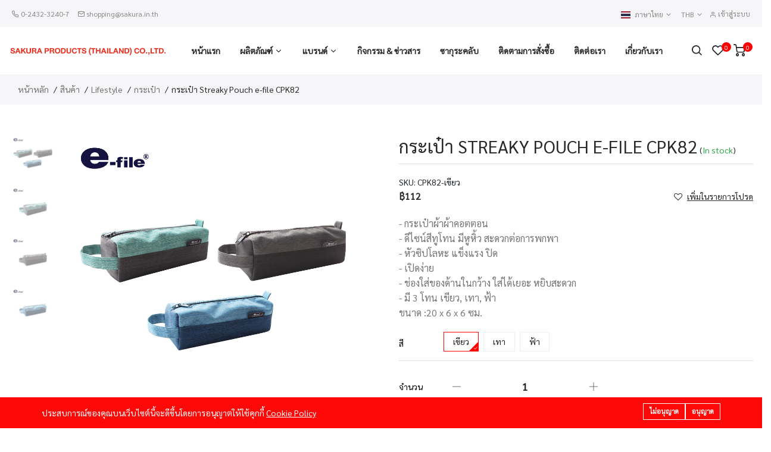

--- FILE ---
content_type: text/html; charset=UTF-8
request_url: https://www.sakura.in.th/products/e-file-streaky-pouch-cpk82
body_size: 26184
content:
<!DOCTYPE html>
<html lang="th">
    <head>
        <meta charset="utf-8">
        <meta http-equiv="X-UA-Compatible" content="IE=edge">
        <meta content="width=device-width, initial-scale=1, minimum-scale=1, maximum-scale=5, user-scalable=1" name="viewport"/>

        <meta name="csrf-token" content="h0iRsEWrp4UsiBCtaFo1ru2dIiyQdGAB4Ytjx1cZ">

        <link href="https://fonts.googleapis.com/css?family=Poppins:400,500,600,700,900&display=swap" rel="stylesheet">

        <style>
            :root {
                --color-1st: #FF0000;
                --color-2nd: #79797C;
                --primary-font: 'Poppins', sans-serif;
            }
        </style>

        <link rel="shortcut icon" href="https://www.sakura.in.th/storage/general/khkso09zvzejz6lhrbgcgbhijdpazplucsouui51.png">

<title>กระเป๋า Streaky Pouch e-file CPK82</title>
<meta name="description" content="- กระเป๋าผ้าผ้าคอตตอน&amp;nbsp;- ดีไซน์สีทูโทน มีหูหิ้ว สะดวกต่อการพกพา&amp;nbsp;- หัวซิปโลหะ แข็งแรง ปิด- เปิดง่าย&amp;nbsp;- ช่องใส่ของด้านในกว้าง ใส่ได้เยอะ หยิบสะดวก&amp;nbsp;- มี 3 โทน เขียว, เทา, ฟ้า&amp;nbsp;ขนาด :20 x 6 x 6 ซม.">
<meta name="viewport" content="width=device-width, initial-scale=1">
<!-- Global site tag (gtag.js) - Google Analytics -->
<script async src="https://www.googletagmanager.com/gtag/js?id=G-GR99FW069E"></script>
<script>
 "use strict";
  window.dataLayer = window.dataLayer || [];
  function gtag(){dataLayer.push(arguments);}
  gtag('js', new Date());

  gtag('config', 'G-GR99FW069E');
</script>
<meta property="og:site_name" content="">
<meta property="og:image" content="https://www.sakura.in.th/storage/products/e-file/cpk/cpk82/cpk82.jpg">
<meta property="og:description" content="- กระเป๋าผ้าผ้าคอตตอน&amp;nbsp;- ดีไซน์สีทูโทน มีหูหิ้ว สะดวกต่อการพกพา&amp;nbsp;- หัวซิปโลหะ แข็งแรง ปิด- เปิดง่าย&amp;nbsp;- ช่องใส่ของด้านในกว้าง ใส่ได้เยอะ หยิบสะดวก&amp;nbsp;- มี 3 โทน เขียว, เทา, ฟ้า&amp;nbsp;ขนาด :20 x 6 x 6 ซม.">
<meta property="og:url" content="https://www.sakura.in.th/products/e-file-streaky-pouch-cpk82">
<meta property="og:title" content="กระเป๋า Streaky Pouch e-file CPK82">
<meta name="twitter:title" content="กระเป๋า Streaky Pouch e-file CPK82">
<meta name="twitter:description" content="- กระเป๋าผ้าผ้าคอตตอน&amp;nbsp;- ดีไซน์สีทูโทน มีหูหิ้ว สะดวกต่อการพกพา&amp;nbsp;- หัวซิปโลหะ แข็งแรง ปิด- เปิดง่าย&amp;nbsp;- ช่องใส่ของด้านในกว้าง ใส่ได้เยอะ หยิบสะดวก&amp;nbsp;- มี 3 โทน เขียว, เทา, ฟ้า&amp;nbsp;ขนาด :20 x 6 x 6 ซม.">

<style>.grecaptcha-badge { visibility: hidden; }</style><link media="all" type="text/css" rel="stylesheet" href="https://www.sakura.in.th/vendor/core/plugins/cookie-consent/css/cookie-consent.css?v=1.0.0">
<link media="all" type="text/css" rel="stylesheet" href="https://www.sakura.in.th/themes/september/plugins/font-awesome/css/font-awesome.min.css">
<link media="all" type="text/css" rel="stylesheet" href="https://www.sakura.in.th/themes/september/fonts/feather-font/css/iconfont.css">
<link media="all" type="text/css" rel="stylesheet" href="https://www.sakura.in.th/themes/september/plugins/bootstrap/css/bootstrap.min.css">
<link media="all" type="text/css" rel="stylesheet" href="https://www.sakura.in.th/themes/september/plugins/slick/slick.css">
<link media="all" type="text/css" rel="stylesheet" href="https://www.sakura.in.th/themes/september/plugins/jquery-bar-rating/themes/fontawesome-stars.css">
<link media="all" type="text/css" rel="stylesheet" href="https://www.sakura.in.th/themes/september/plugins/nouislider/nouislider.min.css">
<link media="all" type="text/css" rel="stylesheet" href="https://www.sakura.in.th/themes/september/plugins/owl-carousel/css/owl.carousel.min.css">
<link media="all" type="text/css" rel="stylesheet" href="https://www.sakura.in.th/themes/september/plugins/owl-carousel/css/owl.theme.css">
<link media="all" type="text/css" rel="stylesheet" href="https://www.sakura.in.th/themes/september/plugins/owl-carousel/css/owl.theme.default.min.css">
<link media="all" type="text/css" rel="stylesheet" href="https://www.sakura.in.th/themes/september/css/style.css?v=1.23.2">
<link media="all" type="text/css" rel="stylesheet" href="https://www.sakura.in.th/themes/september/plugins/lightGallery/css/lightgallery.min.css">

<link media="all" type="text/css" rel="stylesheet" href="https://www.sakura.in.th/themes/september/css/style.integration.css?v=1665904542">

<script src="https://www.sakura.in.th/themes/september/plugins/jquery.min.js"></script>


<!-- Google tag (gtag.js) -->
<script async src="https://www.googletagmanager.com/gtag/js?id=G-GR99FW069E"></script>
<script>
  window.dataLayer = window.dataLayer || [];
  function gtag(){dataLayer.push(arguments);}
  gtag('js', new Date());

  gtag('config', 'G-GR99FW069E');
</script>

<!-- Meta Pixel Code -->
<script>
!function(f,b,e,v,n,t,s)
{if(f.fbq)return;n=f.fbq=function(){n.callMethod?
n.callMethod.apply(n,arguments):n.queue.push(arguments)};
if(!f._fbq)f._fbq=n;n.push=n;n.loaded=!0;n.version='2.0';
n.queue=[];t=b.createElement(e);t.async=!0;
t.src=v;s=b.getElementsByTagName(e)[0];
s.parentNode.insertBefore(t,s)}(window, document,'script',
'https://connect.facebook.net/en_US/fbevents.js');
fbq('init', '735433281059983');
fbq('track', 'PageView');
</script>
<noscript><img height="1" width="1" style="display:none"
src="https://www.facebook.com/tr?id=735433281059983&ev=PageView&noscript=1"
/></noscript>
<!-- End Meta Pixel Code --><script type="application/ld+json">{"@context":"http:\/\/schema.org","@type":"Product","category":"Lifestyle, \u0e01\u0e23\u0e30\u0e40\u0e1b\u0e4b\u0e32","url":"https:\/\/www.sakura.in.th\/products\/e-file-streaky-pouch-cpk82","description":"- \u0e01\u0e23\u0e30\u0e40\u0e1b\u0e4b\u0e32\u0e1c\u0e49\u0e32\u0e1c\u0e49\u0e32\u0e04\u0e2d\u0e15\u0e15\u0e2d\u0e19\u00a0- \u0e14\u0e35\u0e44\u0e0b\u0e19\u0e4c\u0e2a\u0e35\u0e17\u0e39\u0e42\u0e17\u0e19 \u0e21\u0e35\u0e2b\u0e39\u0e2b\u0e34\u0e49\u0e27 \u0e2a\u0e30\u0e14\u0e27\u0e01\u0e15\u0e48\u0e2d\u0e01\u0e32\u0e23\u0e1e\u0e01\u0e1e\u0e32\u00a0- \u0e2b\u0e31\u0e27\u0e0b\u0e34\u0e1b\u0e42\u0e25\u0e2b\u0e30 \u0e41\u0e02\u0e47\u0e07\u0e41\u0e23\u0e07 \u0e1b\u0e34\u0e14- \u0e40\u0e1b\u0e34\u0e14\u0e07\u0e48\u0e32\u0e22\u00a0- \u0e0a\u0e48\u0e2d\u0e07\u0e43\u0e2a\u0e48\u0e02\u0e2d\u0e07\u0e14\u0e49\u0e32\u0e19\u0e43\u0e19\u0e01\u0e27\u0e49\u0e32\u0e07 \u0e43\u0e2a\u0e48\u0e44\u0e14\u0e49\u0e40\u0e22\u0e2d\u0e30 \u0e2b\u0e22\u0e34\u0e1a\u0e2a\u0e30\u0e14\u0e27\u0e01\u00a0- \u0e21\u0e35 3 \u0e42\u0e17\u0e19 \u0e40\u0e02\u0e35\u0e22\u0e27, \u0e40\u0e17\u0e32, \u0e1f\u0e49\u0e32\u00a0\u0e02\u0e19\u0e32\u0e14 :20 x 6 x 6 \u0e0b\u0e21.","name":"\u0e01\u0e23\u0e30\u0e40\u0e1b\u0e4b\u0e32 Streaky Pouch e-file CPK82","image":"https:\/\/www.sakura.in.th\/storage\/products\/e-file\/cpk\/cpk82\/cpk82.jpg","brand":{"@type":"Brand","name":"e-file"},"sku":"CPK82-\u0e40\u0e02\u0e35\u0e22\u0e27","offers":{"@type":"Offer","price":"\u0e3f105","priceCurrency":"THB","priceValidUntil":"2026-02-01T12:42:44+07:00","itemCondition":"http:\/\/schema.org\/NewCondition","availability":"http:\/\/schema.org\/InStock","url":"https:\/\/www.sakura.in.th\/products\/e-file-streaky-pouch-cpk82"},"aggregateRating":{"@type":"AggregateRating","ratingValue":"0.00","reviewCount":0}}</script><meta content="1260758614503124" property="fb:app_id">

    </head>
    <body >
        <!-- Google Tag Manager (noscript) -->
<noscript><iframe src="https://www.googletagmanager.com/ns.html?id=GTM-WXSRWJH"
height="0" width="0" style="display:none;visibility:hidden"></iframe></noscript>
<!-- End Google Tag Manager (noscript) -->
        <div id="alert-container"></div>
        <header class="header header--mobile">
            <nav class="navigation--mobile">
                <div class="navigation__left">
                    <a class="logo" href="https://www.sakura.in.th">
                                                    <img src="https://www.sakura.in.th/storage/icon/logo-sakura-red.png" alt="บริษัท ซากุระโปรดัคส์ (ไทยแลนด์) จำกัด | จำหน่ายผลิตภัณฑ์ สี เครื่องเขียน เครื่องใช้สำนักงาน" >
                                            </a>
                </div>
                <div class="navigation__right">
                    <div class="header__actions">
                        <a class="search-btn" href="#"><i class="feather icon icon-search"></i></a>
                                                    <a href="https://www.sakura.in.th/login"><i class="feather icon icon-user"></i></a>
                                                            <a class="btn-shopping-cart btn-wishlist" href="https://www.sakura.in.th/wishlist"><i class="feather icon icon-heart"></i> <span>0</span></a>
                                                                                        <a class="btn-shopping-cart panel-trigger" href="#panel-cart">
                                    <i class="feather icon icon-shopping-cart"></i><span>0</span>
                                </a>
                                                                            <a class="panel-trigger" href="#panel-menu"><i class="feather icon icon-menu"></i></a></div>
                </div>
            </nav>
        </header>
        <header class="header" data-sticky="true">
            <div class="top-header d-none d-md-block">
                <div class="" style="margin-left: 20px">
                    <div class="row align-items-center">
                        <div class="col-md-6">
                            <div class="d-flex align-items-center justify-content-center justify-content-md-start">
                                <ul class="contact-detail text-center text-lg-left">
                                                                            <li><i class="feather icon icon-phone"></i> <span>0-2432-3240-7</span></li>
                                                                                                                <li><i class="feather icon icon-mail"></i> <a href="mailto:shopping@sakura.in.th">shopping@sakura.in.th</a></li>
                                                                    </ul>
                            </div>
                        </div>
                        <div class="col-md-6">
                            <div class="d-flex align-items-center justify-content-center justify-content-md-end">
                                                                    <div class="language-wrapper">
                                        <div class="dropdown mr-4">
            <button class="btn btn-secondary dropdown-toggle btn-select-language" type="button" data-toggle="dropdown" aria-haspopup="true" aria-expanded="true">
                                    <img src="https://www.sakura.in.th/vendor/core/core/base/images/flags/th.svg" title="ภาษาไทย" width="16" alt="ภาษาไทย">
                                                    ภาษาไทย
                                <span class="feather icon icon-chevron-down"></span>
            </button>
            <ul class="dropdown-menu language_bar_chooser ">
                                                                                                <li>
                            <a href="https://www.sakura.in.th/en">
                                <img src="https://www.sakura.in.th/vendor/core/core/base/images/flags/us.svg" title="English" width="16" alt="English">                                <span>English</span>                            </a>
                        </li>
                                                </ul>
        </div>
        
    
                                    </div>
                                                                                                                                                                                <div class="language-wrapper choose-currency mr-3">
                                            <div class="dropdown">
                                                <button class="btn btn-secondary dropdown-toggle btn-select-language" type="button" data-toggle="dropdown" aria-haspopup="true" aria-expanded="true">
                                                    THB
                                                    <span class="feather icon icon-chevron-down"></span>
                                                </button>
                                                <ul class="dropdown-menu language_bar_chooser">
                                                                                                            <li>
                                                            <a href="https://www.sakura.in.th/currency/switch/USD" ><span>USD</span></a>
                                                        </li>
                                                                                                            <li>
                                                            <a href="https://www.sakura.in.th/currency/switch/THB"  class="active" ><span>THB</span></a>
                                                        </li>
                                                                                                    </ul>
                                            </div>
                                        </div>
                                                                        <ul class="header_list" style="margin-right: 20px">
                                                                                    <li><a href="https://www.sakura.in.th/login"><i class="feather icon icon-user"></i> <span>เข้าสู่ระบบ</span></a></li>
                                        
                                                                            </ul>
                                                            </div>
                        </div>
                    </div>
                </div>
            </div>
            <nav class="navigation">
                <div class="container" style="margin-left:0px;">
                    <div class="navigation__left" style="">
                        <a class="logo" href="https://www.sakura.in.th">
                                                            <img src="https://www.sakura.in.th/storage/icon/logo-sakura-red.png" alt="บริษัท ซากุระโปรดัคส์ (ไทยแลนด์) จำกัด | จำหน่ายผลิตภัณฑ์ สี เครื่องเขียน เครื่องใช้สำนักงาน" height="40">
                                                    </a>
                    </div>
                    <div class="navigation__center" style="margin-left: 40px;" >
                        <ul  class="menu">
            <li class="menu-item   ">
            <a href="https://sakura.in.th/" target="_self" style="font-size: inherit; " >
                หน้าแรก
            </a>
                    </li>
            <li class="menu-item  menu-item-has-children   ">
            <a href="https://www.sakura.in.th/products" target="_self" style="font-size: inherit; " >
                ผลิตภัณฑ์
            </a>
                            <span class="feather icon icon-chevron-down sub-toggle-desktop"></span>
                <span class="sub-toggle"></span>
                <ul  class="sub-menu">
            <li class="menu-item  menu-item-has-children   ">
            <a href="https://www.sakura.in.th/product-categories/office-supplies" target="_self" style="font-size: inherit; " >
                เครื่องใช้สำนักงาน
            </a>
                            <span class="feather icon icon-chevron-down sub-toggle-desktop"></span>
                <span class="sub-toggle"></span>
                <ul  class="sub-menu">
            <li class="menu-item  menu-item-has-children   ">
            <a href="https://www.sakura.in.th/product-categories/file-clipboard" target="_self" style="font-size: inherit; " >
                แฟ้ม/คลิปบอร์ด
            </a>
                            <span class="feather icon icon-chevron-down sub-toggle-desktop"></span>
                <span class="sub-toggle"></span>
                <ul  class="sub-menu">
            <li class="menu-item   ">
            <a href="https://www.sakura.in.th/product-categories/ring-binder-file-pocket-refill" target="_self" style="font-size: inherit; " >
                แฟ้มห่วง / ซองเติมแฟ้ม
            </a>
                    </li>
            <li class="menu-item   ">
            <a href="https://www.sakura.in.th/product-categories/file-folder" target="_self" style="font-size: inherit; " >
                แฟ้มซอง
            </a>
                    </li>
            <li class="menu-item   ">
            <a href="https://www.sakura.in.th/product-categories/portfolio-presentation-file" target="_self" style="font-size: inherit; " >
                แฟ้มสะสมผลงาน / แฟ้มเสนองาน
            </a>
                    </li>
            <li class="menu-item   ">
            <a href="https://www.sakura.in.th/product-categories/clipboard" target="_self" style="font-size: inherit; " >
                คลิปบอร์ด
            </a>
                    </li>
    
    </ul>

                    </li>
            <li class="menu-item   ">
            <a href="https://www.sakura.in.th/product-categories/sticky-note-index" target="_self" style="font-size: inherit; " >
                สติ๊กโน้ต / index
            </a>
                    </li>
            <li class="menu-item   ">
            <a href="https://www.sakura.in.th/product-categories/scissors" target="_self" style="font-size: inherit; " >
                กรรไกร
            </a>
                    </li>
            <li class="menu-item   ">
            <a href="https://www.sakura.in.th/product-categories/cutter-papercutter" target="_self" style="font-size: inherit; " >
                คัตเตอร์ / เครื่องตัดกระดาษ
            </a>
                    </li>
            <li class="menu-item   ">
            <a href="https://www.sakura.in.th/product-categories/stapler" target="_self" style="font-size: inherit; " >
                เครื่องเย็บ
            </a>
                    </li>
            <li class="menu-item   ">
            <a href="https://www.sakura.in.th/product-categories/paper-punch" target="_self" style="font-size: inherit; " >
                เครื่องเจาะ
            </a>
                    </li>
            <li class="menu-item   ">
            <a href="https://www.sakura.in.th/product-categories/tape-dispenser" target="_self" style="font-size: inherit; " >
                แท่นตัดเทป / เครื่องตัดเทป
            </a>
                    </li>
            <li class="menu-item   ">
            <a href="https://www.sakura.in.th/product-categories/magnifier-laser-pointer" target="_self" style="font-size: inherit; " >
                แว่นขยาย / เลเซอร์ พอยเตอร์
            </a>
                    </li>
            <li class="menu-item   ">
            <a href="https://www.sakura.in.th/product-categories/board-eraser" target="_self" style="font-size: inherit; " >
                แปรงลบกระดาน
            </a>
                    </li>
            <li class="menu-item   ">
            <a href="https://www.sakura.in.th/product-categories/tape" target="_self" style="font-size: inherit; " >
                เทป
            </a>
                    </li>
            <li class="menu-item   ">
            <a href="https://www.sakura.in.th/product-categories/glue" target="_self" style="font-size: inherit; " >
                กาว
            </a>
                    </li>
            <li class="menu-item   ">
            <a href="https://www.sakura.in.th/product-categories/safe" target="_self" style="font-size: inherit; " >
                กล่องเซฟ
            </a>
                    </li>
            <li class="menu-item   ">
            <a href="https://www.sakura.in.th/product-categories/paper" target="_self" style="font-size: inherit; " >
                กระดาษ
            </a>
                    </li>
    
    </ul>

                    </li>
            <li class="menu-item  menu-item-has-children   ">
            <a href="https://www.sakura.in.th/product-categories/color" target="_self" style="font-size: inherit; " >
                สี
            </a>
                            <span class="feather icon icon-chevron-down sub-toggle-desktop"></span>
                <span class="sub-toggle"></span>
                <ul  class="sub-menu">
            <li class="menu-item   ">
            <a href="https://www.sakura.in.th/product-categories/poster-color" target="_self" style="font-size: inherit; " >
                สีโปสเตอร์
            </a>
                    </li>
            <li class="menu-item   ">
            <a href="https://www.sakura.in.th/product-categories/coupy-pencil" target="_self" style="font-size: inherit; " >
                ดินสอสีคูปี้ย์
            </a>
                    </li>
            <li class="menu-item   ">
            <a href="https://www.sakura.in.th/product-categories/cray-pas-chalk" target="_self" style="font-size: inherit; " >
                สีชอล์ค
            </a>
                    </li>
            <li class="menu-item   ">
            <a href="https://www.sakura.in.th/product-categories/crayon" target="_self" style="font-size: inherit; " >
                สีเทียน
            </a>
                    </li>
            <li class="menu-item   ">
            <a href="https://www.sakura.in.th/product-categories/color-pencils" target="_self" style="font-size: inherit; " >
                สีไม้
            </a>
                    </li>
            <li class="menu-item   ">
            <a href="https://www.sakura.in.th/product-categories/magic-color" target="_self" style="font-size: inherit; " >
                สีเมจิก
            </a>
                    </li>
            <li class="menu-item   ">
            <a href="https://www.sakura.in.th/product-categories/acrylic-color-mono-acrylic" target="_self" style="font-size: inherit; " >
                สีอะคริลิค / สีโมโนอะคริลิค
            </a>
                    </li>
            <li class="menu-item   ">
            <a href="https://www.sakura.in.th/product-categories/watercolor" target="_self" style="font-size: inherit; " >
                สีน้ำ
            </a>
                    </li>
    
    </ul>

                    </li>
            <li class="menu-item  menu-item-has-children   ">
            <a href="https://www.sakura.in.th/product-categories/stationery" target="_self" style="font-size: inherit; " >
                เครื่องเขียน
            </a>
                            <span class="feather icon icon-chevron-down sub-toggle-desktop"></span>
                <span class="sub-toggle"></span>
                <ul  class="sub-menu">
            <li class="menu-item  menu-item-has-children   ">
            <a href="https://www.sakura.in.th/product-categories/pencil-pencil-lead" target="_self" style="font-size: inherit; " >
                ดินสอ / ไส้ดินสอ
            </a>
                            <span class="feather icon icon-chevron-down sub-toggle-desktop"></span>
                <span class="sub-toggle"></span>
                <ul  class="sub-menu">
            <li class="menu-item   ">
            <a href="https://www.sakura.in.th/product-categories/pencil" target="_self" style="font-size: inherit; " >
                ดินสอไม้
            </a>
                    </li>
            <li class="menu-item   ">
            <a href="https://www.sakura.in.th/product-categories/mechanical-pencil-pencil-lead" target="_self" style="font-size: inherit; " >
                ดินสอกด / ไส้ดินสอ
            </a>
                    </li>
    
    </ul>

                    </li>
            <li class="menu-item  menu-item-has-children   ">
            <a href="https://www.sakura.in.th/product-categories/eraser-tape-correction" target="_self" style="font-size: inherit; " >
                ยางลบ /เทปลบ
            </a>
                            <span class="feather icon icon-chevron-down sub-toggle-desktop"></span>
                <span class="sub-toggle"></span>
                <ul  class="sub-menu">
            <li class="menu-item   ">
            <a href="https://www.sakura.in.th/product-categories/eraser" target="_self" style="font-size: inherit; " >
                ยางลบ
            </a>
                    </li>
            <li class="menu-item   ">
            <a href="https://www.sakura.in.th/product-categories/correction-tape" target="_self" style="font-size: inherit; " >
                เทปลบ
            </a>
                    </li>
    
    </ul>

                    </li>
            <li class="menu-item  menu-item-has-children   ">
            <a href="https://www.sakura.in.th/product-categories/ruler-compass" target="_self" style="font-size: inherit; " >
                ไม้บรรทัด /วงเวียน
            </a>
                            <span class="feather icon icon-chevron-down sub-toggle-desktop"></span>
                <span class="sub-toggle"></span>
                <ul  class="sub-menu">
            <li class="menu-item   ">
            <a href="https://www.sakura.in.th/product-categories/ruler" target="_self" style="font-size: inherit; " >
                ไม้บรรทัด
            </a>
                    </li>
            <li class="menu-item   ">
            <a href="https://www.sakura.in.th/product-categories/compass" target="_self" style="font-size: inherit; " >
                วงเวียน
            </a>
                    </li>
    
    </ul>

                    </li>
            <li class="menu-item  menu-item-has-children   ">
            <a href="https://www.sakura.in.th/product-categories/pencil-sharpener" target="_self" style="font-size: inherit; " >
                กบเหลา / เครื่องเหลา
            </a>
                            <span class="feather icon icon-chevron-down sub-toggle-desktop"></span>
                <span class="sub-toggle"></span>
                <ul  class="sub-menu">
            <li class="menu-item   ">
            <a href="https://www.sakura.in.th/product-categories/sharpener-pencil" target="_self" style="font-size: inherit; " >
                กบเหลา
            </a>
                    </li>
            <li class="menu-item   ">
            <a href="https://www.sakura.in.th/product-categories/electric-sharpener-pencil" target="_self" style="font-size: inherit; " >
                เครื่องเหลา
            </a>
                    </li>
    
    </ul>

                    </li>
            <li class="menu-item  menu-item-has-children   ">
            <a href="https://www.sakura.in.th/product-categories/pen" target="_self" style="font-size: inherit; " >
                ปากกา
            </a>
                            <span class="feather icon icon-chevron-down sub-toggle-desktop"></span>
                <span class="sub-toggle"></span>
                <ul  class="sub-menu">
            <li class="menu-item   ">
            <a href="https://www.sakura.in.th/product-categories/color-pens-brush-pens" target="_self" style="font-size: inherit; " >
                ปากกาสี / ปากกาพู่กัน
            </a>
                    </li>
            <li class="menu-item   ">
            <a href="https://www.sakura.in.th/product-categories/highlighter" target="_self" style="font-size: inherit; " >
                ปากกาเน้นข้อความ
            </a>
                    </li>
            <li class="menu-item   ">
            <a href="https://www.sakura.in.th/product-categories/gel-pen" target="_self" style="font-size: inherit; " >
                ปากกาเจล
            </a>
                    </li>
            <li class="menu-item   ">
            <a href="https://www.sakura.in.th/product-categories/ballpoint-pen" target="_self" style="font-size: inherit; " >
                ปากกาลูกลื่น
            </a>
                    </li>
            <li class="menu-item   ">
            <a href="https://www.sakura.in.th/product-categories/gel-ballpoint-pen" target="_self" style="font-size: inherit; " >
                ปากกาลูกลื่นเจล
            </a>
                    </li>
            <li class="menu-item   ">
            <a href="https://www.sakura.in.th/product-categories/fountain-pen" target="_self" style="font-size: inherit; " >
                ปากกาหมึกซึม
            </a>
                    </li>
            <li class="menu-item   ">
            <a href="https://www.sakura.in.th/product-categories/whiteboard-pen-refill-ink" target="_self" style="font-size: inherit; " >
                ปากกาไวท์บอร์ด / หมึกเติม
            </a>
                    </li>
            <li class="menu-item   ">
            <a href="https://www.sakura.in.th/product-categories/pigma-pen" target="_self" style="font-size: inherit; " >
                ปากกาพิกม่า / ปากกาตัดเส้น
            </a>
                    </li>
            <li class="menu-item   ">
            <a href="https://www.sakura.in.th/product-categories/chemical-pen-marker-pen" target="_self" style="font-size: inherit; " >
                ปากกาเคมี / ปากกามาร์คเกอร์
            </a>
                    </li>
    
    </ul>

                    </li>
            <li class="menu-item  menu-item-has-children   ">
            <a href="https://www.sakura.in.th/product-categories/book-notebook" target="_self" style="font-size: inherit; " >
                สมุด
            </a>
                            <span class="feather icon icon-chevron-down sub-toggle-desktop"></span>
                <span class="sub-toggle"></span>
                <ul  class="sub-menu">
            <li class="menu-item   ">
            <a href="https://www.sakura.in.th/product-categories/notebook-without-lines" target="_self" style="font-size: inherit; " >
                สมุดโน๊ตไม่มีลายเส้น
            </a>
                    </li>
            <li class="menu-item   ">
            <a href="https://www.sakura.in.th/product-categories/notebook-with-stripes" target="_self" style="font-size: inherit; " >
                สมุดโน๊ตมีลายเส้น
            </a>
                    </li>
            <li class="menu-item   ">
            <a href="https://www.sakura.in.th/product-categories/diary-planner" target="_self" style="font-size: inherit; " >
                ไดอารี่ / แพลนเนอร์
            </a>
                    </li>
    
    </ul>

                    </li>
    
    </ul>

                    </li>
            <li class="menu-item  menu-item-has-children   ">
            <a href="https://www.sakura.in.th/product-categories/art-supplies" target="_self" style="font-size: inherit; " >
                อุปกรณ์ศิลปะ
            </a>
                            <span class="feather icon icon-chevron-down sub-toggle-desktop"></span>
                <span class="sub-toggle"></span>
                <ul  class="sub-menu">
            <li class="menu-item   ">
            <a href="https://www.sakura.in.th/product-categories/color-palette-wash-bucket-drawing-board" target="_self" style="font-size: inherit; " >
                จานสี / ถังล้าง / กระดานรองวาด
            </a>
                    </li>
            <li class="menu-item   ">
            <a href="https://www.sakura.in.th/product-categories/paintbrush" target="_self" style="font-size: inherit; " >
                พู่กัน
            </a>
                    </li>
            <li class="menu-item   ">
            <a href="https://www.sakura.in.th/product-categories/book" target="_self" style="font-size: inherit; " >
                หนังสือ
            </a>
                    </li>
            <li class="menu-item   ">
            <a href="https://www.sakura.in.th/product-categories/clay" target="_self" style="font-size: inherit; " >
                ดินปั้น
            </a>
                    </li>
            <li class="menu-item   ">
            <a href="https://www.sakura.in.th/product-categories/wood-model" target="_self" style="font-size: inherit; " >
                ไม้โมเดล
            </a>
                    </li>
            <li class="menu-item   ">
            <a href="https://www.sakura.in.th/product-categories/drawing-book-color-paper" target="_self" style="font-size: inherit; " >
                สมุดวาดเขียน / กระดาษสี
            </a>
                    </li>
            <li class="menu-item   ">
            <a href="https://www.sakura.in.th/product-categories/apron" target="_self" style="font-size: inherit; " >
                ชุดกันเปื้อน
            </a>
                    </li>
            <li class="menu-item   ">
            <a href="https://www.sakura.in.th/product-categories/carving-set" target="_self" style="font-size: inherit; " >
                ชุดแกะสลัก
            </a>
                    </li>
    
    </ul>

                    </li>
            <li class="menu-item  menu-item-has-children   ">
            <a href="https://www.sakura.in.th/product-categories/diy" target="_self" style="font-size: inherit; " >
                DIY &amp; ของขวัญ
            </a>
                            <span class="feather icon icon-chevron-down sub-toggle-desktop"></span>
                <span class="sub-toggle"></span>
                <ul  class="sub-menu">
            <li class="menu-item   ">
            <a href="https://www.sakura.in.th/product-categories/sticker" target="_self" style="font-size: inherit; " >
                สติ๊กเกอร์
            </a>
                    </li>
            <li class="menu-item   ">
            <a href="https://www.sakura.in.th/product-categories/ribbon-cloth-tape-rope-marking-tape" target="_self" style="font-size: inherit; " >
                ริบบิ้น / เทปผ้า / เชือก / มาร์กกิ้งเทป
            </a>
                    </li>
            <li class="menu-item   ">
            <a href="https://www.sakura.in.th/product-categories/card-gift-box-basket" target="_self" style="font-size: inherit; " >
                การ์ด / กล่องของขวัญ / ตะกร้า
            </a>
                    </li>
            <li class="menu-item   ">
            <a href="https://www.sakura.in.th/product-categories/decorate" target="_self" style="font-size: inherit; " >
                ของตกแต่ง
            </a>
                    </li>
    
    </ul>

                    </li>
            <li class="menu-item  menu-item-has-children   ">
            <a href="https://www.sakura.in.th/product-categories/lifestyle" target="_self" style="font-size: inherit; " >
                Lifestyle
            </a>
                            <span class="feather icon icon-chevron-down sub-toggle-desktop"></span>
                <span class="sub-toggle"></span>
                <ul  class="sub-menu">
            <li class="menu-item   ">
            <a href="https://www.sakura.in.th/product-categories/bag-pouch-pencil-bag" target="_self" style="font-size: inherit; " >
                กระเป๋า
            </a>
                    </li>
            <li class="menu-item   ">
            <a href="https://www.sakura.in.th/product-categories/card-holder-passport" target="_self" style="font-size: inherit; " >
                สมุดเก็บการ์ด / พาสปอร์ต
            </a>
                    </li>
    
    </ul>

                    </li>
            <li class="menu-item   ">
            <a href="https://www.sakura.in.th/product-categories/gift-set" target="_self" style="font-size: inherit; " >
                Gift Set
            </a>
                    </li>
            <li class="menu-item   ">
            <a href="https://www.sakura.in.th/product-categories/green-product" target="_self" style="font-size: inherit; " >
                สินค้ารักษ์โลก,ฉลากเขียว
            </a>
                    </li>
            <li class="menu-item   ">
            <a href="https://www.sakura.in.th/product-categories/baby-products" target="_self" style="font-size: inherit; " >
                สินค้าสำหรับเด็ก
            </a>
                    </li>
            <li class="menu-item   ">
            <a href="https://www.sakura.in.th/product-categories/industrial-products" target="_self" style="font-size: inherit; " >
                สินค้าอุตสาหกรรม
            </a>
                    </li>
            <li class="menu-item   ">
            <a href="https://www.sakura.in.th/product-categories/sub-test" target="_self" style="font-size: inherit; " >
                Collection Barbie
            </a>
                    </li>
            <li class="menu-item   ">
            <a href="https://www.sakura.in.th/product-categories/faster-kiwtum" target="_self" style="font-size: inherit; " >
                Collection FASTER x KIWTUM
            </a>
                    </li>
            <li class="menu-item   ">
            <a href="https://www.sakura.in.th/product-categories/collection-jungle" target="_self" style="font-size: inherit; " >
                Collection Jungle
            </a>
                    </li>
            <li class="menu-item   ">
            <a href="https://www.sakura.in.th/product-categories/madeinthailand-mit" target="_self" style="font-size: inherit; " >
                Made in Thailand (MIT)
            </a>
                    </li>
    
    </ul>

                    </li>
            <li class="menu-item  menu-item-has-children   ">
            <a href="https://www.sakura.in.th/products" target="_self" style="font-size: inherit; " >
                แบรนด์
            </a>
                            <span class="feather icon icon-chevron-down sub-toggle-desktop"></span>
                <span class="sub-toggle"></span>
                <ul  class="sub-menu">
            <li class="menu-item   ">
            <a href="https://www.sakura.in.th/brands/ipaint" target="_self" style="font-size: inherit; " >
                i-Paint
            </a>
                    </li>
            <li class="menu-item   ">
            <a href="https://www.sakura.in.th/brands/sakura" target="_self" style="font-size: inherit; " >
                SAKURA
            </a>
                    </li>
            <li class="menu-item   ">
            <a href="https://www.sakura.in.th/brands/dong-a" target="_self" style="font-size: inherit; " >
                Dong-A
            </a>
                    </li>
            <li class="menu-item   ">
            <a href="https://www.sakura.in.th/brands/e-file" target="_self" style="font-size: inherit; " >
                e-file
            </a>
                    </li>
            <li class="menu-item   ">
            <a href="https://www.sakura.in.th/brands/elm" target="_self" style="font-size: inherit; " >
                ELM
            </a>
                    </li>
            <li class="menu-item   ">
            <a href="https://www.sakura.in.th/brands/faster" target="_self" style="font-size: inherit; " >
                FASTER
            </a>
                    </li>
            <li class="menu-item   ">
            <a href="https://www.sakura.in.th/brands/g-soft" target="_self" style="font-size: inherit; " >
                g&#039;soft
            </a>
                    </li>
            <li class="menu-item   ">
            <a href="https://www.sakura.in.th/brands/kitpas" target="_self" style="font-size: inherit; " >
                Kitpas
            </a>
                    </li>
            <li class="menu-item   ">
            <a href="https://www.sakura.in.th/brands/lp" target="_self" style="font-size: inherit; " >
                L&amp;P
            </a>
                    </li>
            <li class="menu-item   ">
            <a href="https://www.sakura.in.th/brands/la-boom" target="_self" style="font-size: inherit; " >
                La&#039;boom
            </a>
                    </li>
            <li class="menu-item   ">
            <a href="https://www.sakura.in.th/brands/hahnemuhle" target="_self" style="font-size: inherit; " >
                Hahnemuhle
            </a>
                    </li>
            <li class="menu-item   ">
            <a href="https://www.sakura.in.th/brands/maped" target="_self" style="font-size: inherit; " >
                Maped
            </a>
                    </li>
            <li class="menu-item   ">
            <a href="https://www.sakura.in.th/brands/toru" target="_self" style="font-size: inherit; " >
                Toru
            </a>
                    </li>
    
    </ul>

                    </li>
            <li class="menu-item   ">
            <a href="https://www.sakura.in.th/blog/event" target="_self" style="font-size: inherit; " >
                กิจกรรม &amp; ข่าวสาร
            </a>
                    </li>
            <li class="menu-item   ">
            <a href="https://www.sakura.in.th/blog/sakura-club" target="_self" style="font-size: inherit; " >
                ซากุระคลับ
            </a>
                    </li>
            <li class="menu-item   ">
            <a href="https://www.sakura.in.th/orders/tracking" target="_self" style="font-size: inherit; " >
                ติดตามการสั่งซื้อ
            </a>
                    </li>
            <li class="menu-item   ">
            <a href="https://www.sakura.in.th/contact" target="_self" style="font-size: inherit; " >
                ติดต่อเรา
            </a>
                    </li>
            <li class="menu-item   ">
            <a href="https://www.sakura.in.th/about-us" target="_self" style="font-size: inherit; " >
                เกี่ยวกับเรา
            </a>
                    </li>
    
    </ul>

                    </div>
                    <div class="navigation__right" style="position: absolute; right: 20px;">
                        <div class="header__actions">
                            <a class="search-btn" href="#"><i class="feather icon icon-search"></i></a>
                                                                                                <a class="btn-shopping-cart btn-wishlist" href="https://www.sakura.in.th/wishlist"><i class="feather icon icon-heart"></i> <span>0</span></a>
                                                                                                    <a class="btn-shopping-cart panel-trigger" href="#panel-cart"><i class="feather icon icon-shopping-cart"></i><span>0</span></a>
                                                                                    </div>
                    </div>
                </div>
            </nav>
        </header>


<div id="app">
    <div class="breadcrumb-wrapper">
    <div class="container">
        <ul class="breadcrumb--custom">
                                                <li><a href="https://www.sakura.in.th">หน้าหลัก</a></li>
                                                                <li><a href="https://www.sakura.in.th/products">สินค้า</a></li>
                                                                <li><a href="https://www.sakura.in.th/product-categories/lifestyle">Lifestyle</a></li>
                                                                <li><a href="https://www.sakura.in.th/product-categories/bag-pouch-pencil-bag">กระเป๋า</a></li>
                                                                <li class="active">กระเป๋า Streaky Pouch e-file CPK82</li>
                                    </ul>
    </div>
</div>

    <main class="page--inner page--product--detail">
    <div class="container">
        <article class="product--detail">
            <div class="product__header">
                <div class="product__thumbnail">
                    <figure>
                        <div class="wrapper">
                            <div class="product__gallery" data-arrow="true">
                                                                    <div class="item">
                                        <a href="https://www.sakura.in.th/storage/products/e-file/cpk/cpk82/cpk82.jpg">
                                            <img src="https://www.sakura.in.th/storage/products/e-file/cpk/cpk82/cpk82.jpg" alt="กระเป๋า Streaky Pouch e-file CPK82" />
                                        </a>
                                    </div>
                                                                    <div class="item">
                                        <a href="https://www.sakura.in.th/storage/products/e-file/cpk/cpk82/cpk82-1.jpg">
                                            <img src="https://www.sakura.in.th/storage/products/e-file/cpk/cpk82/cpk82-1.jpg" alt="กระเป๋า Streaky Pouch e-file CPK82" />
                                        </a>
                                    </div>
                                                                    <div class="item">
                                        <a href="https://www.sakura.in.th/storage/products/e-file/cpk/cpk82/cpk82-2.jpg">
                                            <img src="https://www.sakura.in.th/storage/products/e-file/cpk/cpk82/cpk82-2.jpg" alt="กระเป๋า Streaky Pouch e-file CPK82" />
                                        </a>
                                    </div>
                                                                    <div class="item">
                                        <a href="https://www.sakura.in.th/storage/products/e-file/cpk/cpk82/cpk82-3.jpg">
                                            <img src="https://www.sakura.in.th/storage/products/e-file/cpk/cpk82/cpk82-3.jpg" alt="กระเป๋า Streaky Pouch e-file CPK82" />
                                        </a>
                                    </div>
                                                            </div>
                        </div>
                    </figure>
                    <div class="product__variants product__thumbs" data-vertical="true" data-item="5" data-md="3" data-sm="3" data-arrow="false">
                                                    <div class="item">
                                <img src="https://www.sakura.in.th/storage/products/e-file/cpk/cpk82/cpk82-150x150.jpg" alt="กระเป๋า Streaky Pouch e-file CPK82" />
                            </div>
                                                    <div class="item">
                                <img src="https://www.sakura.in.th/storage/products/e-file/cpk/cpk82/cpk82-1-150x150.jpg" alt="กระเป๋า Streaky Pouch e-file CPK82" />
                            </div>
                                                    <div class="item">
                                <img src="https://www.sakura.in.th/storage/products/e-file/cpk/cpk82/cpk82-2-150x150.jpg" alt="กระเป๋า Streaky Pouch e-file CPK82" />
                            </div>
                                                    <div class="item">
                                <img src="https://www.sakura.in.th/storage/products/e-file/cpk/cpk82/cpk82-3-150x150.jpg" alt="กระเป๋า Streaky Pouch e-file CPK82" />
                            </div>
                                            </div>
                </div>
                <div class="product__info">
                    <div class="product__info-header">
                        <h2 class="product__title">กระเป๋า Streaky Pouch e-file CPK82</h2> <span class="stock-status-label">(<span class="text-success">In stock</span>)</span>
                    </div>
                    <div>
                        <div>
                                                            <span class="d-inline-block">SKU:</span> <span id="product-sku" class="sku d-inline-block" itemprop="sku">CPK82-เขียว</span>
                            
                                                                                                                </div>
                    </div>

                    <div class="product__price ">
                        <p>
                            <span class="product-sale-price-text">฿112</span>
                            <small><del class="product-price-text"  style="display: none" >฿112</del></small>
                        </p>
                        <p>
                                                            <a class="product__add-wishlist add-to-wishlist-button" href="#" data-url="https://www.sakura.in.th/wishlist/6182" data-add-text="เพิ่มในรายการโปรด" data-added-text="เพิ่มในรายการโปรด"><i class="fa fa-heart-o"></i>
                                    <span>เพิ่มในรายการโปรด</span>
                                </a>
                                                                                </p>
                    </div>
                    <div class="product__desc">
                        
                        <p><p>- กระเป๋าผ้าผ้าคอตตอน <br>- ดีไซน์สีทูโทน มีหูหิ้ว สะดวกต่อการพกพา <br>- หัวซิปโลหะ แข็งแรง ปิด<br>- เปิดง่าย <br>- ช่องใส่ของด้านในกว้าง ใส่ได้เยอะ หยิบสะดวก <br>- มี 3 โทน เขียว, เทา, ฟ้า </p><p>ขนาด :20 x 6 x 6 ซม.</p></p>
                        
                    </div>
                    <div class="product__shopping">
                        <div class="row">
                                                            <div class="col-sm-12 col-12">
                                    <div class="product-attributes" data-target="https://www.sakura.in.th/product-variation/6182">
                                    <div class="text-swatches-wrapper attribute-swatches-wrapper attribute-swatches-wrapper form-group product__attribute product__color" data-type="text">
    <label class="attribute-name">สี</label>
    <div class="attribute-values">
        <ul class="text-swatch attribute-swatch color-swatch">
                            <li data-slug=""
                    data-id="59"
                    class="attribute-swatch-item ">
                    <div>
                        <label>
                            <input class="product-filter-item"
                                type="radio"
                                name="attribute_color_1500769714"
                                value="59"
                                checked>
                            <span>เขียว</span>
                        </label>
                    </div>
                </li>
                            <li data-slug=""
                    data-id="90"
                    class="attribute-swatch-item ">
                    <div>
                        <label>
                            <input class="product-filter-item"
                                type="radio"
                                name="attribute_color_1500769714"
                                value="90"
                                >
                            <span>เทา</span>
                        </label>
                    </div>
                </li>
                            <li data-slug=""
                    data-id="94"
                    class="attribute-swatch-item ">
                    <div>
                        <label>
                            <input class="product-filter-item"
                                type="radio"
                                name="attribute_color_1500769714"
                                value="94"
                                >
                            <span>ฟ้า</span>
                        </label>
                    </div>
                </li>
                    </ul>
    </div>
</div>
                    </div>

                                </div>
                                                    </div>
                                                    <form class="single-variation-wrap add-to-cart-form" method="POST" action="https://www.sakura.in.th/cart/add-to-cart">
                                <input type="hidden" name="_token" value="h0iRsEWrp4UsiBCtaFo1ru2dIiyQdGAB4Ytjx1cZ">                                
                                <input type="hidden" name="id" class="hidden-product-id" value="6707"/>
                                <div class="form-group product__attribute product__qty">
                                    <label for="qty-input">จำนวน</label>
                                    <div class="form-group__content">
                                        <div class="form-group--number">
                                            <button type="button" class="up"></button>
                                            <input class="form-control qty-input" name="qty" type="number" value="1" id="qty-input">
                                            <button type="button" class="down"></button>
                                        </div>

                                        <div class="float-right number-items-available" style=" display: none;  line-height: 45px;">
                                                                                    </div>
                                    </div>
                                </div>
                                <button type="submit"  class="btn--custom btn--outline btn--rounded btn-add-cart  ">
                                    หยิบใส่ตะกร้า
                                </button>
                                                                    &nbsp;
                                    <button type="submit" name="checkout"  class="btn--custom btn--rounded btn-add-cart ">
                                        ซื้อด่วน
                                    </button>
                                                                <div class="success-message text-success" style="display: none;">
                                    <span></span>
                                </div>
                                <div class="error-message text-danger" style="display: none;">
                                    <span></span>
                                </div>
                            </form>
                                            </div>

                                        <figure class="product__sharing">
                        <figcaption>แบ่งปัน:</figcaption>
                        <ul class="list--social">
                            <li><a href="https://www.facebook.com/sharer/sharer.php?u=https%3A%2F%2Fwww.sakura.in.th%2Fproducts%2Fe-file-streaky-pouch-cpk82&title=&lt;p&gt;- กระเป๋าผ้าผ้าคอตตอน&amp;nbsp;&lt;br&gt;- ดีไซน์สีทูโทน มีหูหิ้ว สะดวกต่อการพกพา&amp;nbsp;&lt;br&gt;- หัวซิปโลหะ แข็งแรง ปิด&lt;br&gt;- เปิดง่าย&amp;nbsp;&lt;br&gt;- ช่องใส่ของด้านในกว้าง ใส่ได้เยอะ หยิบสะดวก&amp;nbsp;&lt;br&gt;- มี 3 โทน เขียว, เทา, ฟ้า&amp;nbsp;&lt;/p&gt;&lt;p&gt;ขนาด :20 x 6 x 6 ซม.&lt;/p&gt;" target="_blank" title="แบ่งปันบน Facebook"><i class="feather icon icon-facebook"></i></a></li>
                            <li><a href="https://twitter.com/intent/tweet?url=https%3A%2F%2Fwww.sakura.in.th%2Fproducts%2Fe-file-streaky-pouch-cpk82&text=&lt;p&gt;- กระเป๋าผ้าผ้าคอตตอน&amp;nbsp;&lt;br&gt;- ดีไซน์สีทูโทน มีหูหิ้ว สะดวกต่อการพกพา&amp;nbsp;&lt;br&gt;- หัวซิปโลหะ แข็งแรง ปิด&lt;br&gt;- เปิดง่าย&amp;nbsp;&lt;br&gt;- ช่องใส่ของด้านในกว้าง ใส่ได้เยอะ หยิบสะดวก&amp;nbsp;&lt;br&gt;- มี 3 โทน เขียว, เทา, ฟ้า&amp;nbsp;&lt;/p&gt;&lt;p&gt;ขนาด :20 x 6 x 6 ซม.&lt;/p&gt;" target="_blank" title="แบ่งปันบน Twitter"><i class="feather icon icon-twitter"></i></a></li>
                            <li><a href="https://social-plugins.line.me/lineit/share?url=https%3A%2F%2Fwww.sakura.in.th%2Fproducts%2Fe-file-streaky-pouch-cpk82&text=&lt;p&gt;- กระเป๋าผ้าผ้าคอตตอน&amp;nbsp;&lt;br&gt;- ดีไซน์สีทูโทน มีหูหิ้ว สะดวกต่อการพกพา&amp;nbsp;&lt;br&gt;- หัวซิปโลหะ แข็งแรง ปิด&lt;br&gt;- เปิดง่าย&amp;nbsp;&lt;br&gt;- ช่องใส่ของด้านในกว้าง ใส่ได้เยอะ หยิบสะดวก&amp;nbsp;&lt;br&gt;- มี 3 โทน เขียว, เทา, ฟ้า&amp;nbsp;&lt;/p&gt;&lt;p&gt;ขนาด :20 x 6 x 6 ซม.&lt;/p&gt;" target="_blank" title="แบ่งปันบน LINE"><img src="https://sakura.in.th/storage/general/line-logo2.png" alt="LINE Logo" style="width:42px;height:42px;"></a></li>
                            
                        </ul>
                    </figure>
                </div>
            </div>
            <div class="product__content tab-root">
                <ul class="tab-list">
                    <li class="active"><a href="#tab-description">คำอธิบาย</a></li>
                                            <li><a href="#tab-reviews">รีวิว(0)</a></li>
                                                                                                    </ul>
                <div class="tabs">
                    <div class="tab active" id="tab-description">
                        <div class="document">
                            <p style="text-align:center;"><img src="https://sakura.in.th/storage/products/e-file/cpk/cpk82/cpk82-review.jpg" alt="CPK82-review"><br><br> </p>
                        </div>
                    </div>
                                                                <div class="tab" id="tab-reviews">
                            
                        <form method="POST" action="https://www.sakura.in.th/review/create" accept-charset="UTF-8" class="form--review-product form-review-product" enctype="multipart/form-data"><input name="_token" type="hidden" value="h0iRsEWrp4UsiBCtaFo1ru2dIiyQdGAB4Ytjx1cZ">
                            <h3>ส่งคำวิจารณ์ของคุณ</h3>
                                                            <p class="text-danger">โปรด <a href="https://www.sakura.in.th/login">เข้าสู่ระบบ</a> เขียนรีวิว!</p>
                                                        <div class="form__content">
                                <input type="hidden" name="product_id" value="6182">
                                <div class="form__rating">
                                    <label for="select-star">ระบุระดับความพึงพอใจ:</label>
                                    <select class="rating" name="star" id="select-star" data-read-only="false"  disabled >
                                        <option value="0">0</option>
                                        <option value="1">1</option>
                                        <option value="2">2</option>
                                        <option value="3">3</option>
                                        <option value="4">4</option>
                                        <option value="5">5</option>
                                    </select>
                                </div>
                                <div class="form-group">
                                    <label for="txt-comment">รีวิว <sup>*</sup></label>
                                    <textarea class="form-control" name="comment" id="txt-comment" rows="6" placeholder="เขียนคำวิจารณ์ของคุณ"  disabled ></textarea>
                                </div>

                                <div class="form-group">
                                    <script type="text/x-custom-template" id="review-image-template">
                                        <span class="image-viewer__item" data-id="__id__">
                                            <img src="https://www.sakura.in.th/storage/flash-sales/1.jpg" alt="Preview" class="img-responsive d-block">
                                            <span class="image-viewer__icon-remove">
                                                <i class="feather icon icon-x"></i>
                                            </span>
                                        </span>
                                    </script>
                                    <div class="image-upload__viewer d-flex">
                                        <div class="image-viewer__list position-relative">
                                            <div class="image-upload__uploader-container">
                                                <div class="d-table">
                                                    <div class="image-upload__uploader">
                                                        <i class="fa fa-image image-upload__icon"></i>
                                                        <div class="image-upload__text">อัพโหลดรูปภาพ</div>
                                                        <input type="file"
                                                               name="images[]"
                                                               data-max-files="6"
                                                               class="image-upload__file-input"
                                                               accept="image/png,image/jpeg,image/jpg"
                                                               multiple="multiple"
                                                               data-max-size="10240"
                                                               data-max-size-message="The __attribute__ must not be greater than __max__ kilobytes.">
                                                    </div>
                                                </div>
                                            </div>
                                            <div class="loading">
                                                <div class="half-circle-spinner">
                                                    <div class="circle circle-1"></div>
                                                    <div class="circle circle-2"></div>
                                                </div>
                                            </div>
                                        </div>
                                    </div>
                                    <div>
                                        <span class="help-block d-inline-block">
                                            คุณสามารถอัปโหลดได้สูงสุด 6 รูป และขนาดสูงสุดของรูปภาพแต่ละรูปคือ 10240 กิโลไบต์
                                        </span>
                                    </div>

                                </div>

                                <div class="form__submit">
                                    <button type="submit" class="btn--custom btn--rounded btn--outline  btn-disabled "  disabled >ส่ง</button>
                                </div>
                            </div>
                       </form>
                    </div>
                                    </div>
            </div>
        </article>
        
                
        <section class="section--related-posts">
            <div class="section__header">
                <h3>สินค้าที่เกี่ยวข้อง:</h3>
            </div>
            <related-products-component url="https://www.sakura.in.th/ajax/related-products/6182?limit=4"></related-products-component>
        </section>
    </div>
</main>

</div>

<footer class="footer">
            <div class="container">
                <div class="row">

                                            <div class="col-md-4 col-sm-6 col-12">
                            <aside class="widget widget--footer">
                                <h3 class="widget__title">บริษัท ซากุระโปรดัคส์ (ไทยแลนด์) จำกัด | จำหน่ายผลิตภัณฑ์ สี เครื่องเขียน เครื่องใช้สำนักงาน</h3>
                                <div class="widget__content">
                                                                            <p><strong class="d-inline-block">ที่อยู่:</strong>&nbsp;<span
                                                class="d-inline-block">เลขที่ 1,1/1-2 ถนนราชพฤกษ์ แขวงบางระมาด เขตตลิ่งชัน กรุงเทพมหานคร 10170</span></p>
                                                                                                                <p><strong class="d-inline-block">โทร :</strong>&nbsp;<span
                                                class="d-inline-block">0-2432-3240-7</span></p>
                                                                                                                <p><strong class="d-inline-block">อีเมล์:</strong>&nbsp;<span
                                                class="d-inline-block">shopping@sakura.in.th</span></p>
                                                                    </div>
                            </aside>
                        </div>
                                        <div class="col-md-4 col-sm-6 col-12">
                        <aside class="widget widget--footer">
    <h3 class="widget__title">บริการลูกค้า</h3>
    <div class="widget__content">
        <ul  class="widget__links">
            <li >
            <a href="https://www.sakura.in.th/payment-notification?slip=y" >
                 <span>แจ้งการชำระเงิน</span>
            </a>
                    </li>
            <li >
            <a href="https://www.sakura.in.th/1664418093"  target="_blank" >
                 <span>นโยบายความเป็นส่วนตัว</span>
            </a>
                    </li>
            <li >
            <a href="https://www.sakura.in.th/1664418153"  target="_blank" >
                 <span>วิธีการสั่งซื้อ</span>
            </a>
                    </li>
            <li >
            <a href="https://www.sakura.in.th/1664418198"  target="_blank" >
                 <span>นโยบายการคืนสินค้า</span>
            </a>
                    </li>
            <li >
            <a href="https://www.sakura.in.th/1664418713"  target="_blank" >
                 <span>คำถามที่พบบ่อย</span>
            </a>
                    </li>
            <li >
            <a href="https://www.sakura.in.th/1664418746"  target="_blank" >
                 <span>สมัครงาน</span>
            </a>
                    </li>
    </ul>

    </div>
</aside>

                    </div>
                    <div class="col-md-4 col-sm-6 col-12">
                                                    <aside class="widget widget--footer">
                                <h3 class="widget__title">สมัครสมาชิกเพื่อรับข่าวสาร โปรโมชั่น และกิจกรรมต่างๆ</h3>
                                <form class="generic-form" method="POST"
                                    action="https://www.sakura.in.th/newsletter/subscribe">
                                    <input type="hidden" name="_token" value="h0iRsEWrp4UsiBCtaFo1ru2dIiyQdGAB4Ytjx1cZ">
                                    <div class="form--subscribe">
                                        <input class="form-control" type="email" name="email"
                                            placeholder="กรุณากรอกอีเมลของคุณ">
                                        
                                    </div>

                                    <!-- PDPA -->
                                    <BR>

                                    <div class="form-group">
                                        <div class="ps-checkbox">
                                            <input type="hidden" name="agree_terms_and_policy" value="0">
                                            <input class="form-control" type="checkbox" name="agree_terms_and_policy"
                                                id="agree-terms-and-policy" value="1"
                                                                                                >

                                            <label for="agree-terms-and-policy">
                                                ข้าพเจ้าได้อ่านและยอมรับเงื่อนไขตามที่ระบุไว้ใน 
                                                <u>นโยบายความเป็นส่วนตัว</u>
                                                 ทุกประการ และให้ความยินยอมในการเก็บรวบรวม ใช้ และเปิดเผยข้อมูลส่วนบุคคลของข้าพเจ้า ตามวัตถุประสงค์ที่ได้มีการแจ้งไว้ข้างต้น เมื่อกรอกแบบฟอร์มการลงทะเบียนครบถ้วนแล้ว ระบบจะดำเนินการส่งอีเมลตามที่อยู่อีเมลที่ระบุไว้</label>
                                        </div>
                                        
                                        <br>

                                        <div class="form-group mb-3"><button
                                                type="submit">สมัคร</button></div>

                                    </div>

                                    <!-- END PDPA -->


                                                                            <input type="hidden" name="g-recaptcha-response" id="g-recaptcha-response-697d9654777e5">
                                                                        <br>
                                    <div class="success-message text-success" style="display: none;">
                                        <span></span>
                                    </div>
                                    <div class="error-message text-danger" style="display: none;">
                                        <span></span>
                                    </div>
                                </form>
                            </aside>
                        
                                                    <aside class="widget widget--footer">
                                <h3 class="widget__title">เชื่อมต่อกับเรา</h3>
                                <ul class="list--social">

                                    
                                    <li>
                                        <a href="https://www.facebook.com/SakuraProductsThailand" title="Facebook"
                                            target="_blank">
                                            <img src="/storage/icon/fb.png" alt="Facebook">
                                        </a>
                                    </li>
                                    
                                    <li>
                                        <a href="https://www.instagram.com/sakuraproductsthailand/" title="IG"
                                            target="_blank">
                                            <img src="/storage/icon/ig.png" alt="IG">
                                        </a>
                                    </li>
                                    
                                    <li>
                                        <a href="https://page.line.me/oqt9762h" title="LINE" target="_blank">
                                            <img src="/storage/icon/line.png" alt="LINE">
                                        </a>
                                    </li>
                                    
                                    <li>
                                        <a href="https://www.youtube.com/channel/UCbEO7pIJeciwQHgvHl70EUA/featured"
                                            title="Youtube" target="_blank">
                                            <img src="/storage/icon/yt.png" alt="Youtube">
                                        </a>
                                    </li>
                                    
                                    <li>
                                        <a href="https://shopee.co.th/sakuraproductsth" title="Shopee" target="_blank">
                                            <img src="/storage/icon/shopee.png" alt="Shopee">
                                        </a>
                                    </li>
                                    
                                    <li>
                                        <a href="https://www.lazada.co.th/shop/sakura-products-thailand?spm=a2o4m.store_shop_fail_page_pc.recommend_store.1.327f2992ubhw0Q"
                                            title="Lazada" target="_blank">
                                            <img src="/storage/icon/lazada.png" alt="Lazada">
                                        </a>
                                    </li>

                                    
                                </ul>
                            </aside>
                                            </div>
                </div>
            </div>

                            <div class="copyright mt-3 text-center">
                    <div class="container">
                        <p>© 2022-2023 Sakura Product. All Rights Reserved.Powered by <a href="https://26oct.biz" target="_blank" rel="noreferrer noopener">26OCT Soft Access.</a></p>
                    </div>
                </div>
                    </footer>

        <div id="agree-popup-modal" tabindex="-1" role="dialog" aria-labelledby="myModalLabel" data-backdrop="static"
            data-keyboard="false" class="modal fade" style="display: none;" aria-hidden="true">
            <div class="modal-dialog modal-dialog-scrollable  modal-xl">
                <div class="modal-content">
                    <div class="modal-header">
                        <h5 class="modal-title">นโยบายความเป็นส่วนตัว</h5>
                    </div>
                    <div class="modal-body">
                        <div style="text-align: center">
                            <p><strong>ประกาศความเป็นส่วนตัวสำหรับลูกค้าในการสมัครสมาชิกผ่านเว็บไซต์</strong></p>
                            <p><strong>&nbsp;(Privacy Notice: Membership Website Register)</strong></p>
                            <p><strong>บริษัท ซากุระโปรดัคส์ (ไทยแลนด์) จํากัด</strong></p>

                        </div>
                        <p>บริษัท ซากุระโปรดัคส์ (ไทยแลนด์) จํากัด
                            (&ldquo;<strong>บริษัทฯ</strong>&rdquo;)&nbsp;ตระหนักถึงความสำคัญและหน้าที่ภายใต้
                            พระราชบัญญัติคุ้มครองข้อมูลส่วนบุคคล
                            พ.ศ.&nbsp;2562&nbsp;โดยให้ความสำคัญในการเคารพสิทธิความเป็นส่วนตัวของลูกค้า
                            และมุ่งมั่นเป็นอย่างยิ่งที่จะคุ้มครองข้อมูลส่วนบุคคลของท่านให้มีความปลอดภัย
                            และเพื่อให้เกิดความมั่นใจว่าข้อมูลส่วนบุคคลของลูกค้าจะได้รับความคุ้มครองตามที่กฎหมายคุ้มครองข้อมูลส่วนบุคคลและกฎหมายอื่นที่เกี่ยวข้องกำหนด
                            บริษัทฯจึงได้จัดทำประกาศความเป็นส่วนตัวฉบับนี้ขึ้น เพื่อแจ้งให้ทราบถึงรายละเอียด
                            ที่เกี่ยวข้องกับการเก็บรวบรวม ใช้ เปิดเผย (รวมเรียกว่า
                            &ldquo;<strong>การประมวลผล</strong>&rdquo;) รวมถึงสิทธิตามกฎหมายในฐานะเจ้าของข้อมูลส่วนบุคคล
                            โดยมีรายละเอียดดังต่อไปนี้</p>
                        <p><strong>ข้อ 1. ประกาศความเป็นส่วนตัวนี้มีผลบังคับใช้กับใครบ้าง</strong></p>
                        <p>ประกาศความเป็นส่วนตัวนี้ครอบคลุมถึงข้อมูลส่วนบุคคลของลูกค้าของบริษัทฯ รวมทั้งลูกค้าภายนอก,
                            บุคคลที่สนใจ, ผู้เข้าร่วมกิจกรรม, ผู้ติดตาม เป็นต้น</p>
                        <p>&ldquo;<strong>ลูกค้าของบริษัทฯ</strong>&rdquo; หมายถึง ลูกค้า, บุคคลที่สนใจ,
                            ผู้เข้าร่วมกิจกรรม, ผู้ติดตาม ที่มีความสนใจในการซื้อสินค้า
                            และ/หรือสนใจในการเข้าร่วมกิจกรรมเพื่อร่วมกิจกรรมแก่บริษัทฯ ในฐานะลูกค้า
                            (&ldquo;ลูกค้าของบริษัทฯ&rdquo;)&nbsp;และหมายความรวมถึง
                            ผู้เข้าร่วมแคมเปญหรือกิจกรรมทางการตลาดของบริษัทฯ ผู้ให้ความสนใจผลิตภัณฑ์หรือบริการของบริษัทฯ
                            ผ่านช่องทางต่างๆ และ/หรือ ผู้ใช้บริการต่างๆ ของบริษัทฯ
                            ผ่านสื่อออนไลน์และสื่ออิเล็กทรอนิกส์ต่างๆ แล้วแต่กรณี
                            รวมถึงผู้มีอำนาจดำเนินการแทนลูกค้าตามกฎหมาย แล้วแต่กรณี เช่น ผู้ใช้อำนาจปกครองของผู้เยาว์,
                            ผู้อนุบาลของผู้ไร้ความสามารถ,&nbsp;ผู้พิทักษ์ของผู้เสมือนไร้ความสามารถ เป็นต้น
                            ที่เข้ามาร่วมกิจกรรมของบริษัทฯ แล้วแต่กรณี</p>
                        <p><strong>ข้อ&nbsp;</strong><strong>2. ข้อมูลส่วนบุคคล</strong>&nbsp;หมายถึง</p>
                        <p>2.1&nbsp;&ldquo;<strong>ข้อมูลส่วนบุคคล</strong>&rdquo; (Personal Data)&nbsp;หมายความว่า
                            ข้อมูลเกี่ยวกับบุคคลซึ่งทำให้สามารถระบุ ตัวบุคคลนั้นได้ ไม่ว่าทางตรงหรือทางอ้อม
                            แต่ไม่รวมถึงข้อมูลของผู้ถึงแก่กรรมโดยเฉพาะ เช่น ชื่อ นามสกุล ชื่อเล่น ที่อยู่
                            หมายเลขโทรศัพท์ เลขประจำตัวประชาชน เลขหนังสือเดินทาง เลขบัตรประกันสังคม เลขใบอนุญาตขับขี่
                            เลขประจำตัวผู้เสียภาษี เลขบัญชีธนาคาร เลขบัตรเครดิต ที่อยู่อีเมล (email address)
                            ทะเบียนรถยนต์ โฉนดที่ดิน&nbsp;IP Address, Cookie ID, Log File เป็นต้น</p>
                        <p>อย่างไรก็ดี ข้อมูลต่อไปนี้ไม่ใช่ข้อมูลส่วนบุคคล เช่น
                            ข้อมูลสำหรับการติดต่อทางธุรกิจที่ไม่ได้ระบุถึงตัวบุคคล อาทิ ชื่อบริษัทฯ ที่อยู่ของบริษัทฯ
                            เลขทะเบียนนิติบุคคลของบริษัทฯ หมายเลขโทรศัพท์ของที่ทำงาน ที่อยู่อีเมล (email address)
                            ที่ใช้ในการทำงาน ที่อยู่อีเมล (email address) กลุ่มของบริษัทฯ เช่นinfo@company.co.th
                            ข้อมูลนิรนาม (Anonymous Data)
                            หรือข้อมูลแฝงที่ถูกทำให้ไม่สามารถระบุตัวบุคคลได้อีกโดยวิธีการทางเทคนิค (Pseudonymous Data)
                            ข้อมูลผู้ถึงแก่กรรม เป็นต้น&nbsp;</p>
                        <p>2.2&nbsp;&ldquo;<strong>ข้อมูลส่วนบุคคลที่มีความอ่อนไหว</strong>&rdquo; (Sensitive data)
                            หมายความว่า ข้อมูลส่วนบุคคลเกี่ยวกับเชื้อชาติ เผ่าพันธุ์ ความคิดเห็นทางการเมือง
                            ความเชื่อในลัทธิ ศาสนาหรือปรัชญา พฤติกรรมทางเพศ ประวัติอาชญากรรม ข้อมูลสุขภาพ ความพิการ
                            ข้อมูลสหภาพแรงงาน ข้อมูลพันธุกรรม ข้อมูลชีวภาพ
                            หรือข้อมูลอื่นใดซึ่งกระทบต่อเจ้าของข้อมูลส่วนบุคคลในทำนองเดียวกันตามที่คณะกรรมการคุ้มครองข้อมูลส่วนบุคคลประกาศกำหนด
                            ซึ่งบริษัทฯต้องดำเนินการด้วยความระมัดระวังเป็นพิเศษ โดยบริษัทฯจะเก็บรวบรวม ใช้
                            และ/หรือเปิดเผยข้อมูลส่วนบุคคลที่มีความอ่อนไหว ต่อเมื่อได้รับความยินยอมโดยชัดแจ้งจากท่าน
                            หรือในกรณีที่บริษัทฯมีความจำเป็นต้องดำเนินการตามที่กฎหมายอนุญาต</p>
                        <p>ทั้งนี้ ต่อไปในประกาศความเป็นส่วนตัวฉบับนี้ หากไม่มีการกล่าวโดยเฉพาะเจาะจงจะเรียก
                            &ldquo;ข้อมูลส่วนบุคคล&rdquo; และ &ldquo;ข้อมูลส่วนบุคคลที่มีความอ่อนไหว&rdquo;
                            ที่เกี่ยวกับผู้ใช้บริการข้างต้นให้รวมกันเรียกว่า
                            &ldquo;<strong>ข้อมูลส่วนบุคคล</strong>&rdquo;</p>
                        <p>&nbsp;</p>
                        <p><strong>ข้อ&nbsp;</strong><strong>3. ข้อมูลส่วนบุคคลที่บริษัทฯเก็บรวบรวม</strong></p>
                        <p>บริษัทฯ ได้จัดเก็บข้อมูลส่วนบุคคลของท่านเท่าที่จำเป็น ตามวัตถุประสงค์ในการใช้ข้อมูลที่บริษัทฯ
                            จะแจ้งให้ทราบในลำดับถัดไป ทั้งนี้ได้จำแนกประเภทของข้อมูลส่วนบุคคลที่บริษัทฯ จัดเก็บไว้
                            ดังนี้</p>
                        <p><strong>สำหรับลูกค้าของบริษัทฯ</strong></p>
                        <table border="1">
                            <thead>
                                <tr>
                                    <td>
                                        <p><strong>ประเภทของข้อมูลส่วนบุคคล</strong></p>
                                    </td>
                                    <td>
                                        <p><strong>รายละเอียด</strong></p>
                                    </td>
                                </tr>
                            </thead>
                            <tbody>
                                <tr>
                                    <td>
                                        <p>ข้อมูลส่วนบุคคลพื้นฐานที่ใช้ในการสมัครสมาชิกผ่านเว็บไซต์</p>
                                    </td>
                                    <td>
                                        <p>คำนำหน้า,&nbsp;ชื่อ,&nbsp;นามสกุล,&nbsp;อีเมล, วัน-เดือน-ปีเกิด,
                                            หมายเลขโทรศัพท์ติดต่อ, รายละเอียดการจัดส่ง&nbsp;(ที่อยู่จัดส่ง),
                                            หมายเลขบัตรประจำตัวประชาชน, หลักฐานการชำระเงิน ได้แก่ ชื่อบัญชี,
                                            หมายเลขบัญชี, ชื่อธนาคาร, สลิปการโอน&nbsp;</p>
                                    </td>
                                </tr>
                            </tbody>
                        </table>
                        <p><strong>ข้อ&nbsp;</strong><strong>4. แหล่งที่มาของข้อมูลส่วนบุคคล</strong></p>
                        <p><strong>4.1 ได้รับข้อมูลส่วนบุคคลจากท่านโดยตรง</strong></p>
                        <p>จากการเขียนคำร้องมายังช่องทางแบบฟอร์มด้วยระบบอิเล็กทรอนิกส์&nbsp;(ผ่าน&nbsp;Google
                            Form,&nbsp;เว็บไซต์ของบริษัทฯ หรือรูปแบบอื่นๆ
                            ที่เกี่ยวข้องในการได้มาของข้อมูล)&nbsp;ในช่วงเวลาที่ท่านเป็นลูกค้าของบริษัทฯ</p>
                        <p><strong>4.2 ได้รับข้อมูลส่วนบุคคลจากท่านโดยอ้อม</strong></p>
                        <p>จากการที่บุคคลหนึ่งได้มีการลงทะเบียนการเข้าร่วมกิจกรรมให้กับอีกบุคคลหนึ่ง
                            โดยในระบบอิเล็กทรอนิกส์&nbsp;(ผ่าน&nbsp;Google Form ,&nbsp;เว็บไซต์ของบริษัทฯ หรือรูปแบบอื่น
                            ๆ ที่เกี่ยวข้องนั้น)&nbsp;ทางเรา (บริษัทฯ)&nbsp;จะมีการสอบถามข้อมูลเพิ่มเติม
                            ดังนี้&nbsp;&ldquo;ในกรณีที่ท่านให้ข้อมูลส่วนบุคคลอื่นในการเข้าร่วมกิจกรรม
                            ที่ไม่ใช่ข้อมูลส่วนบุคคลของตนเอง
                            ขอให้ท่านได้สอบถามกับทางเจ้าของข้อมูลส่วนบุคคลดังกล่าวก่อนที่กรอกรายละเอียดการเข้าร่วมกิจกรรมกับทางบริษัทฯ
                            และได้ขอความยินยอมในการกรอกข้อมูลส่วนบุคคลของบุคคลที่ท่านจะดำเนินการกรอกข้อมูลส่วนบุคคลดังกล่าว
                            โดยแจ้งรายละเอียดวัตถุประสงค์มาเป็นที่เรียบร้อยแล้ว&rdquo;&nbsp;ในการบันทึกข้อมูลในระบบข้างต้น
                            และบริษัทฯจะทำการเก็บรวบรวม ใช้ เปิดเผยข้อมูลส่วนบุคคลของท่าน
                            ในช่วงเวลาที่ท่านเป็นลูกค้าของบริษัทฯ</p>
                        <p><strong>ข้อ&nbsp;</strong><strong>5. วัตถุประสงค์ในการเก็บรวบรวม ใช้
                                เปิดเผยข้อมูลส่วนบุคคล</strong></p>
                        <p>บริษัทฯ ดำเนินการเก็บรวบรวม ใช้ หรือเปิดเผยข้อมูลส่วนบุคคลของท่าน
                            โดยมีวัตถุประสงค์ภายใต้ฐานในการประมวลผลข้อมูล ดังต่อไปนี้</p>
                        <p><strong><u>5.1 การปฏิบัติตามสัญญา (Contractual
                                    Basis)</u></strong>&nbsp;เพื่อการปฏิบัติตามสัญญาที่ท่านเป็นคู่สัญญา
                            ในการดำเนินการกรอกข้อมูลในการเข้าร่วมกิจกรรม
                            หรือเพื่อใช้ในการดำเนินการตามคำขอก่อนเข้ารับและปฏิบัติตามสัญญา ตามแก่กรณี</p>
                        <p><strong><u>5.2 การปฏิบัติตามกฎหมาย (Legal
                                    Obligation)</u></strong>&nbsp;เพื่อปฏิบัติหน้าที่ตามที่กฎหมายกำหนด เช่น
                            กฎหมายคุ้มครองข้อมูลส่วนบุคคล,&nbsp;พระราชบัญญัติการบัญชี,&nbsp;พระราชบัญญัติว่าด้วยวิธีปฏิบัติการภาษีอากรฯ
                            เป็นต้น</p>
                        <p><strong><u>5.3 ประโยชน์โดยชอบด้วยกฎหมาย (Legitimate
                                    Interest)</u></strong>&nbsp;เพื่อประโยชน์โดยชอบด้วยกฎหมายของบริษัทฯ
                            โดยไม่เกินขอบเขตที่ท่านสามารถคาดหมายได้อย่างสมเหตุสมผล ซึ่งจะไม่ละเมิดสิทธิพื้นฐาน หรือสิทธิ
                            ทางเสรีภาพของท่าน</p>
                        <p><strong><u>5.4 ความยินยอม (Consent)</u></strong>&nbsp;บริษัทฯจะขอความยินยอมจากท่าน
                            กรณีที่มีกฎหมายกำหนดให้ขอความยินยอม หรือบริษัทฯ
                            ไม่มีเหตุให้ใช้ฐานการประมวลผลข้างต้นเพื่อประมวลผลข้อมูลส่วนบุคคลที่เก็บรวบรวมมาจากท่านได้
                            โดยจะขอความยินยอมให้ถูกต้องตามแนวปฏิบัติตามกฎหมาย&nbsp;(พระราชบัญญัติคุ้มครองข้อมูลส่วนบุคคล
                            พ.ศ.&nbsp;2562)&nbsp;ได้แก่ การโฆษณาประชาสัมพันธ์,&nbsp;ทำแคมเปญทางการตลาด,&nbsp;วิเคราะห์,
                            พัฒนาผลิตภัณฑ์ และติดต่อลูกค้าเพื่อให้คำแนะนำหรือนำเสนอผลิตภัณฑ์
                            รวมถึงการจัดการด้านสื่อโฆษณา ประชาสัมพันธ์&nbsp;</p>
                        <p>ในกรณีที่บริษัทฯ เก็บรวบรวม ใช้ หรือเปิดเผยข้อมูลส่วนบุคคลโดยอาศัยฐานความยินยอมของท่าน
                            ท่านมีสิทธิที่จะถอนความยินยอมของท่านที่ให้ไว้กับบริษัทฯ ได้ตลอดเวลา
                            ซึ่งการถอนความยินยอมนี้จะไม่ส่งผลกระทบต่อการเก็บรวบรวม ใช้
                            หรือเปิดเผยข้อมูลส่วนบุคคลที่ท่านได้ให้ความยินยอมไปแล้ว</p>
                        <p>หากท่านเป็นผู้เยาว์ตามประมวลกฎหมายแพ่งและพาณิชย์
                            ก่อนการให้ความยินยอมโปรดแจ้งรายละเอียดผู้ใช้อำนาจปกครองให้บริษัทฯทราบ
                            เพื่อให้บริษัทฯสามารถดำเนินการขอความยินยอมจากผู้ใช้อำนาจปกครองด้วย</p>
                        <p>ท่านอาจเพิกถอนความยินยอมในการเก็บรวบรวม ใช้
                            หรือเปิดเผยข้อมูลส่วนบุคคลของท่านทั้งหมดหรือบางส่วนของข้อมูลส่วนบุคคลของท่านได้
                            ตามที่ระบุไว้ในประกาศความเป็นส่วนตัวฉบับนี้ โดยแจ้งให้บริษัทฯทราบ</p>
                        <p><strong>ข้อ&nbsp;</strong><strong>6. การเปิดเผยข้อมูลส่วนบุคคลของท่าน</strong></p>
                        <p>เพื่อดำเนินการตามวัตถุประสงค์ที่ระบุไว้ในประกาศความเป็นส่วนตัวฉบับนี้ ข้อมูลส่วนบุคคลของท่าน
                            อาจมีการเปิดเผยหรือนำส่งให้กับหน่วยงานต่าง ๆ ภายในบริษัทฯและบุคคลหรือหน่วยงานภายนอก ดังนี้
                        </p>
                        <p><strong>6.1 ภายในบริษัทฯ</strong></p>
                        <p>ข้อมูลส่วนบุคคลของท่าน อาจมีการเปิดเผยหรือนำส่งให้กับหน่วยงานต่าง ๆ ภายในบริษัทฯ
                            เฉพาะที่เกี่ยวข้องและมีบทบาทหน้าที่เท่าที่จำเป็นตามวัตถุประสงค์เท่านั้น
                            โดยบุคคลหรือทีมงานเหล่านี้ของบริษัทฯจะได้รับอนุญาตให้เข้าถึงข้อมูลส่วนบุคคลของท่าน
                            ตามความจำเป็นและเหมาะสม</p>
                        <p>&bull; ผู้บริหาร หรือผู้บังคับบัญชาโดยตรงของท่าน
                            ที่มีความรับผิดชอบในการบริหารหรือตัดสินใจเกี่ยวกับท่าน
                            หรือเมื่อต้องเกี่ยวข้องกับขั้นตอนทางด้านการกำหนดขอบเขตการเข้าถึงข้อมูลต่าง ๆ</p>
                        <p>&bull;&nbsp;ฝ่ายหรือทีมสนับสนุนต่างๆ เช่น ฝ่ายการเงิน, ฝ่ายบัญชี, ฝ่ายจัดส่ง, ฝ่ายธุรการขาย,
                            ฝ่ายคลังสินค้า, ฝ่ายการตลาด เป็นต้น</p>
                        <p><strong>6.2 ภายนอกบริษัทฯ</strong></p>
                        <p>ข้อมูลส่วนบุคคลของท่าน อาจมีการเปิดเผยหรือนำส่งให้กับองค์กรภายนอก ดังนี้&nbsp;</p>
                        <p><strong>หน่วยงานราชการ หน่วยงานกำกับดูแล หรือหน่วยงานอื่นตามที่กฎหมายกำหนด</strong>&nbsp;เช่น
                            กฎหมายคอมพิวเตอร์,&nbsp;กฎหมายคุ้มครองข้อมูลส่วนบุคคล เป็นต้น</p>
                        <p><strong>ข้อ&nbsp;</strong><strong>7. การส่งหรือโอนข้อมูลส่วนบุคคลไปยังต่างประเทศ</strong></p>
                        <p>7.1&nbsp;บริษัทฯ
                            อาจส่งหรือโอนข้อมูลส่วนบุคคลของลูกค้าไปยังบุคคลอื่นทั้งในประเทศและต่างประเทศในกรณีที่จำเป็นเพื่อปฏิบัติตามสัญญาที่ลูกค้าเป็นคู่สัญญา
                            หรือเป็นการกระทำตามสัญญาระหว่างบริษัทฯ กับบุคคลหรือนิติบุคคลอื่นเพื่อประโยชน์ของลูกค้า
                            หรือเพื่อใช้ในการดำเนินการตามคำขอของลูกค้าก่อนเข้าทำสัญญา
                            หรือเพื่อป้องกันหรือระงับอันตรายต่อชีวิต ร่างกาย หรือสุขภาพของลูกค้าหรือบุคคลอื่น
                            เพื่อปฏิบัติตามกฎหมายหรือเป็นการจำเป็นเพื่อดำเนินภารกิจเพื่อประโยชน์สาธารณะที่สำคัญ</p>
                        <p>7.2&nbsp;บริษัทฯ อาจเก็บข้อมูลของลูกค้าบนคอมพิวเตอร์ เซิร์ฟเวอร์ (Server) หรือคลาวด์ (Cloud)
                            ที่ให้บริการโดยบุคคลอื่น
                            และอาจใช้โปรแกรมหรือแอปพลิเคชันของบุคคลอื่นในรูปแบบของการให้บริการซอฟท์แวร์สำเร็จรูปและรูปแบบของการให้บริการแพลตฟอร์มสำเร็จรูปในการประมวลผลข้อมูลส่วนบุคคลของลูกค้า
                            ทั้งนี้ บริษัทฯ จะไม่อนุญาตให้บุคคลที่ไม่เกี่ยวข้องสามารถเข้าถึงข้อมูลส่วนบุคคลได้
                            และบริษัทฯ
                            จะกำหนดให้บุคคลอื่นเหล่านั้นต้องมีมาตรการคุ้มครองความมั่นคงปลอดภัยด้านข้อมูลส่วนบุคคลที่เหมาะสม
                        </p>
                        <p>7.3&nbsp;กรณีที่มีเหตุจำเป็นต้องส่งหรือโอนข้อมูลส่วนบุคคลของลูกค้าไปยังต่างประเทศ
                            บริษัทฯจะปฏิบัติตามกฎหมายคุ้มครองข้อมูลส่วนบุคคลและใช้มาตรการที่เหมาะสมเพื่อให้มั่นใจได้ว่าข้อมูลส่วนบุคคลของลูกค้าจะได้รับความคุ้มครองและลูกค้าสามารถใช้สิทธิเกี่ยวกับข้อมูลส่วนบุคคลของลูกค้าได้ตามที่กฎหมายกำหนด
                            รวมถึงบริษัทฯจะกำหนดให้ผู้ที่ได้รับข้อมูลส่วนบุคคลของลูกค้ามีมาตรการปกป้องข้อมูลของลูกค้าอย่างเหมาะสม
                            และประมวลผลข้อมูลส่วนบุคคลดังกล่าวเท่าที่จำเป็นเท่านั้น
                            และดำเนินการเพื่อป้องกันไม่ให้บุคคลอื่นใช้หรือเปิดเผยข้อมูลส่วนบุคคลโดยปราศจากอำนาจโดยมิชอบ
                        </p>
                        <p><strong>ข้อ&nbsp;</strong><strong>8.
                                การเก็บรักษาและระยะเวลาในการเก็บรักษาข้อมูลส่วนบุคคลของท่าน</strong></p>
                        <p>&emsp;บริษัทฯ
                            จะเก็บรักษาข้อมูลส่วนบุคคลของท่านไว้ตามระยะเวลาที่จำเป็นในระหว่างที่ท่านเป็นลูกค้าของบริษัทฯ
                            หรือตลอดระยะเวลาที่จำเป็นเพื่อบรรลุวัตถุประสงค์ที่เกี่ยวข้องตามประกาศความเป็นส่วนตัวฉบับนี้
                            ทั้งนี้บริษัทฯอาจจำเป็นต้องเก็บรักษาไว้ต่อไปภายหลังจากนั้นหากมีกฎหมายกำหนดหรืออนุญาตไว้ตามแต่กรณี
                            เช่น</p>
                        <p><strong>ลูกค้าของบริษัทฯ</strong></p>
                        <p>8.1&nbsp;บริษัทฯ จะจัดเก็บข้อมูลส่วนบุคคลของท่านนานตราบเท่าที่จำเป็น
                            โดยคำนึงถึงความจำเป็นและวัตถุประสงค์ที่บริษัทฯจะต้องเก็บรวบรวม ใช้และประมวลผล
                            ซึ่งรวมถึงการปฏิบัติตามข้อกำหนดของกฎหมายที่ใช้บังคับ</p>
                        <p>8.2&nbsp;บริษัทฯ จะยังดำเนินการเก็บรวบรวม ใช้ เปิดเผยข้อมูลส่วนบุคคลของท่านต่อไป
                            แม้ว่าท่านจะยุติความสัมพันธ์กับบริษัทฯ
                            เท่าที่จำเป็นตามข้อกำหนดของกฎหมายเพื่อประโยชน์โดยชอบด้วยกฎหมาย
                            หรือทำการเก็บในรูปแบบที่ทำให้ระบุตัวบุคคลไม่ได้ไม่ว่าทางตรงหรือทางอ้อม เช่น
                            &ldquo;การทำข้อมูลนิรนาม&rdquo; (Anonymous Data) หรือ
                            &ldquo;การทำข้อมูลแฝงที่ถูกทำให้ไม่สามารถระบุตัวบุคคลได้อีกโดยวิธีการทางเทคนิค&rdquo;
                            (Pseudonymous Data)</p>
                        <p>8.3&nbsp;บริษัทฯ
                            อาจเก็บข้อมูลส่วนบุคคลของท่านไว้นานเท่าที่จำเป็นต้องเก็บเพื่อการดำเนินการให้บรรลุวัตถุประสงค์ในการประมวลผลข้อมูลส่วนบุคคลของท่านตามที่ระบุไว้ในประกาศความเป็นส่วนตัวฉบับนี้
                            โดยบริษัทฯจะเก็บรักษาข้อมูลส่วนบุคคลของท่าน โดยแบ่งออกเป็นข้อมูลการสมัครกิจกรรม
                            ระยะเวลาการเก็บ&nbsp;2 ปี
                            นับแต่วันที่ท่านยุติความสัมพันธ์,&nbsp;กฎหมายข้อมูลส่วนบุคคล&nbsp;(กรณีที่มีการฟ้องร้อง
                            หรือดำเนินคดีตามกฎหมาย) ไม่เกิน&nbsp;10&nbsp;ปี นับแต่วันที่ท่านยุติความสัมพันธ์
                            หรือการติดต่อครั้งสุดท้ายกับบริษัทฯ โดยบริษัทฯ
                            อาจเก็บรักษาข้อมูลส่วนบุคคลของท่านนานกว่าที่กำหนดหากกฎหมายอื่น ๆ ได้อนุญาต</p>
                        <p>8.4&nbsp;เพื่อให้สอดคล้องกับระยะเวลาและอายุความที่เกี่ยวข้อง บริษัทฯ
                            จะดำเนินการจัดเก็บข้อมูลส่วนบุคคลของท่านไว้ในรูปแบบที่เหมาะสมตามประเภทของข้อมูลส่วนบุคคล
                            อย่างไรก็ตาม บริษัทฯ
                            มีความจำเป็นต้องเก็บข้อมูลส่วนบุคคลของท่านต่อไปแม้จะพ้นอายุความตามกฎหมายแล้ว ทั้งนี้
                            เพื่อประโยชน์โดยชอบด้วยกฎหมายของผู้ควบคุมข้อมูลส่วนบุคคล
                            เว้นแต่ประโยชน์ดังกล่าวมีความสำคัญน้อยกว่าสิทธิขั้นพื้นฐานในข้อมูลส่วนบุคคลของท่าน</p>
                        <p>8.5&nbsp;บริษัทฯ จะดำเนินการตรวจสอบเพื่อดำเนินการลบหรือทำลายข้อมูลส่วนบุคคล
                            ทำให้ไม่สามารถระบุชื่อเจ้าของข้อมูลส่วนบุคคลได้เป็นการถาวร
                            หรือโดยประการอื่นเพื่อจำกัดข้อมูลส่วนบุคคลทั้งหมดเมื่อพ้นกำหนดระยะเวลาการเก็บรักษา
                            หรือที่ไม่เกี่ยวข้อง หรือเกินความจำเป็นตามวัตถุประสงค์ในการเก็บรวบรวมข้อมูลส่วนบุคคลนั้น
                            หรือเมื่อบริษัทฯ ต้องปฏิบัติตามคำขอของท่านให้บริษัทฯ ทำการลบข้อมูลส่วนบุคคลของท่าน ทั้งนี้
                            บริษัทฯจะลบหรือทำลายข้อมูลส่วนบุคคลของท่าน
                            หรือทำให้เป็นข้อมูลที่ไม่สามารถระบุถึงตัวตนของท่านได้
                            เมื่อหมดความจำเป็นหรือสิ้นสุดระยะเวลาดังกล่าว</p>
                        <p><strong>ข้อ&nbsp;</strong><strong>9. บริษัทฯ คุ้มครองข้อมูลส่วนบุคคลของท่านอย่างไร</strong>
                        </p>
                        <p>บริษัทฯ ให้ความสำคัญด้านความปลอดภัยของข้อมูลส่วนบุคคลของท่านเป็นอันดับแรก เช่น การเข้ารหัส
                            การจำกัดสิทธิการเข้าถึงข้อมูลส่วนบุคคล
                            เพื่อให้ท่านมั่นใจว่าบุคลากรของบริษัทฯและบุคคลภายนอกที่ดำเนินการในนามของบริษัทฯได้ปฏิบัติตามมาตรฐานด้านการคุ้มครองข้อมูลส่วนบุคคลที่เหมาะสม
                            ซึ่งรวมถึงหน้าที่ในการป้องกันการรั่วไหลของข้อมูลและบริษัทฯใช้มาตรการรักษาความปลอดภัย
                            ที่เหมาะสมกับการประมวลผลข้อมูล</p>
                        <p>บริษัทฯ ได้มีการทบทวน
                            ปรับปรุงขั้นตอนและมาตรการรักษาความปลอดภัยของข้อมูลส่วนบุคคลของบริษัทฯให้เป็นปัจจุบันสม่ำเสมอ
                            เพื่อให้ได้ระดับความปลอดภัยของข้อมูลส่วนบุคคลที่เหมาะสมกับความเสี่ยง
                            และให้การรักษาความลับของข้อมูลส่วนบุคคล ความสมบูรณ์
                            ความพร้อมใช้งานและความคล่องตัวในการประมวลผลข้อมูลส่วนบุคคลเป็นไปอย่างต่อเนื่อง
                            รวมทั้งการปกป้อง การสูญหายและการเก็บรวบรวม การเข้าถึง การใช้ การดัดแปลง การแก้ไข
                            หรือการเปิดเผยข้อมูลส่วนบุคคลโดยไม่ได้รับอนุญาต ทั้งนี้ บริษัทฯ จะนำมาตรการต่างๆ
                            ในการรักษาความปลอดภัยของข้อมูลส่วนบุคคลของบริษัทฯมาใช้กับการประมวลผลข้อมูลส่วนบุคคลทุกประเภท
                            ไม่ว่าการประมวลผลข้อมูลส่วนบุคคลนั้นจะเป็นทางอิเล็กทรอนิกส์ หรือรูปแบบเอกสารก็ตาม</p>
                        <p>บริษัทฯ จะเก็บรักษาข้อมูลส่วนบุคคลของท่านไว้เป็นอย่างดีตามมาตรการเชิงเทคนิค (Technical
                            Measure) และมาตรการเชิงบริหารจัดการ (Organizational Measure)
                            เพื่อรักษาความปลอดภัยในการประมวลผลข้อมูลส่วนบุคคลที่เหมาะสม
                            และเพื่อป้องกันการละเมิดข้อมูลส่วนบุคคล โดยบริษัทฯได้กำหนดนโยบาย ระเบียบ
                            และหลักเกณฑ์ในการคุ้มครองข้อมูลส่วนบุคคล
                            รวมถึงมาตรการเพื่อป้องกันไม่ให้ผู้รับข้อมูลไปจากบริษัทฯ ใช้ หรือเปิดเผยข้อมูลนอกวัตถุประสงค์
                            หรือโดยไม่มีอำนาจหรือโดยมิชอบ และบริษัทฯได้มีการปรับปรุงนโยบาย
                            ระเบียบและหลักเกณฑ์ดังกล่าวเป็นระยะตามความจำเป็น และเหมาะสม นอกจากนี้ผู้บริหาร พนักงาน,
                            บุคลากรของบริษัทฯ และผู้รับข้อมูลจากบริษัทฯ
                            มีหน้าที่ต้องรักษาความลับของข้อมูลส่วนบุคคลตามมาตรการรักษาความลับที่บริษัทฯกำหนด โดย</p>
                        <div>
                            <ul>
                                <li>ข้อมูลที่เป็นอิเล็กทรอนิกส์&nbsp;(Google Form, Website ของบริษัทฯ)
                                    ถูกจัดเก็บเข้าระบบผ่านการยืนยันตัวตนรายบุคคล&nbsp;(Username,
                                    Password)&nbsp;และกำหนดผู้เข้าถึงข้อมูลอย่างชัดเจน</li>
                            </ul>
                        </div>
                        <p><strong>ข้อ&nbsp;</strong><strong>10. สิทธิของเจ้าของข้อมูล</strong></p>
                        <p>10.1 ท่านมีสิทธิในการดำเนินการ ดังต่อไปนี้</p>
                        <p><strong>(1) สิทธิในการเพิกถอนความยินยอม</strong></p>
                        <p>หากท่านได้ให้ความยินยอมให้บริษัทฯเก็บรวบรวม ใช้ และ/หรือเปิดเผยข้อมูลส่วนบุคคลของท่าน
                            (ไม่ว่าจะเป็นความยินยอมที่ท่านให้ไว้ก่อนวันที่กฎหมายคุ้มครองข้อมูลส่วนบุคคลใช้บังคับหรือหลังจากนั้น)
                            ท่านมีสิทธิที่จะถอนความยินยอมเมื่อใดก็ได้ตลอดระยะเวลาที่ข้อมูลส่วนบุคคลของท่านอยู่กับบริษัทฯ
                            เว้นแต่ มีข้อจำกัดสิทธินั้นโดยกฎหมายหรือมีสัญญาที่ให้ประโยชน์แก่ท่านอยู่</p>
                        <p>ทั้งนี้ การถอนความยินยอมของท่านอาจส่งผลกระทบต่อการพิจารณาลักษณะงาน สิทธิประโยชน์ต่าง ๆ
                            ที่ท่านพึงได้รับจากบริษัทฯ เป็นต้น เพื่อประโยชน์ของท่าน
                            จึงควรศึกษาและสอบถามถึงผลกระทบก่อนเพิกถอนความยินยอม</p>
                        <p><strong>(2) สิทธิในการเข้าถึงข้อมูลส่วนบุคคล</strong></p>
                        <p>ท่านมีสิทธิในการเข้าถึงข้อมูลส่วนบุคคลของท่าน
                            และขอให้บริษัทฯทำสำเนาข้อมูลส่วนบุคคลดังกล่าวให้กับท่าน
                            รวมถึงขอให้บริษัทฯเปิดเผยการได้มาซึ่งข้อมูลส่วนบุคคลที่อยู่ในความครอบครองของบริษัทฯ ทั้งนี้
                            บริษัทฯอาจปฏิเสธคำขอของท่านหากการเข้าถึง
                            และขอรับสำเนาข้อมูลส่วนบุคคลนั้นจะส่งผลกระทบต่อสิทธิ และเสรีภาพของบุคคลอื่น
                            หรือบริษัทฯต้องปฏิบัติตามกฎหมาย หรือคำสั่งศาลที่ห้ามเปิดเผยข้อมูลส่วนบุคคลนั้น</p>
                        <p><strong>(3) สิทธิในการให้โอนย้ายข้อมูลส่วนบุคคล</strong></p>
                        <p>ท่านมีสิทธิขอรับข้อมูลส่วนบุคคลของท่านในกรณีที่บริษัทฯได้จัดทำข้อมูลส่วนบุคคลนั้นอยู่ในรูปแบบให้สามารถอ่านหรือใช้งานได้ด้วยเครื่องมือหรืออุปกรณ์ที่ทำงานได้โดยอัตโนมัติ
                            และสามารถใช้หรือเปิดเผยข้อมูลส่วนบุคคลได้ด้วยวิธีการอัตโนมัติ
                            รวมทั้งมีสิทธิขอให้บริษัทฯส่งหรือโอนข้อมูลส่วนบุคคลในรูปแบบดังกล่าวไปยังผู้ควบคุมข้อมูลส่วนบุคคลอื่นเมื่อสามารถทำได้ด้วยวิธีการอัตโนมัติ
                            และมีสิทธิขอรับข้อมูลส่วนบุคคลที่บริษัทฯส่งหรือโอนข้อมูลส่วนบุคคลในรูปแบบดังกล่าวไปยังผู้ควบคุมข้อมูลส่วนบุคคลอื่นโดยตรง
                            เว้นแต่ไม่สามารถดำเนินการได้เพราะเหตุทางเทคนิค&nbsp;</p>
                        <p>ทั้งนี้ ข้อมูลส่วนบุคคลของท่านข้างต้นต้องเป็นข้อมูลส่วนบุคคลที่ท่านได้ให้ความยินยอมแก่บริษัทฯ
                            ในการเก็บรวบรวม ใช้ และ/หรือเปิดเผย หรือเป็นข้อมูลส่วนบุคคลที่บริษัทฯจำเป็นต้องเก็บรวบรวม
                            ใช้
                            และ/หรือเปิดเผยเพื่อให้ท่านสามารถใช้ผลิตภัณฑ์และ/หรือบริการของบริษัทฯได้ตามความประสงค์ซึ่งท่านเป็นคู่สัญญาอยู่กับบริษัทฯ
                            หรือเป็นข้อมูลส่วนบุคคลอื่นตามที่ผู้มีอำนาจตามกฎหมายกำหนด</p>
                        <p><strong>(4) สิทธิในการคัดค้านการประมวลผลข้อมูล</strong></p>
                        <p>ท่านมีสิทธิในการคัดค้านการเก็บรวบรวม ใช้ และ/หรือเปิดเผยข้อมูลส่วนบุคคลของท่านในเวลาใดก็ได้
                            หากการเก็บรวบรวม ใช้
                            และ/หรือเปิดเผยข้อมูลส่วนบุคคลของท่านที่ทำขึ้นเพื่อการดำเนินงานที่จำเป็นภายใต้ประโยชน์โดยชอบด้วยกฎหมายของบริษัทฯ
                            หรือของบุคคลหรือนิติบุคคลอื่น โดยไม่เกินขอบเขตที่ท่านสามารถคาดหมายได้อย่างสมเหตุสมผล
                            หรือเพื่อดำเนินการตามภารกิจเพื่อสาธารณประโยชน์ หากท่านยื่นคัดค้าน
                            บริษัทฯจะยังคงดำเนินการเก็บรวบรวม ใช้
                            และ/หรือเปิดเผยข้อมูลส่วนบุคคลของท่านต่อไปเฉพาะที่บริษัทฯสามารถแสดงเหตุผลตามกฎหมายได้ว่ามีความสำคัญยิ่งกว่าสิทธิขั้นพื้นฐานของท่าน
                            หรือเป็นไปเพื่อการยืนยันสิทธิตามกฎหมาย การปฏิบัติตามกฎหมาย
                            หรือการต่อสู้ในการฟ้องร้องตามกฎหมาย ตามแต่ละกรณี</p>
                        <p>นอกจากนี้ ท่านยังมีสิทธิขอคัดค้านการเก็บรวบรวม ใช้ และ/หรือเปิดเผยข้อมูลส่วนบุคคลของท่าน
                            ที่ทำขึ้นเพื่อวัตถุประสงค์เกี่ยวกับการตลาด
                            หรือเพื่อวัตถุประสงค์เกี่ยวกับการศึกษาวิจัยทางวิทยาศาสตร์ ประวัติศาสตร์ หรือสถิติได้อีกด้วย
                        </p>
                        <p><strong>(5) สิทธิในการขอให้ลบข้อมูลส่วนบุคคล&nbsp;</strong></p>
                        <p>ท่านมีสิทธิขอลบหรือทำลายข้อมูลส่วนบุคคลของท่าน
                            หรือทำให้ข้อมูลส่วนบุคคลเป็นข้อมูลที่ไม่สามารถระบุตัวท่านได้
                            หากท่านเชื่อว่าข้อมูลส่วนบุคคลของท่านถูกเก็บรวบรวม ใช้
                            และ/หรือเปิดเผยโดยไม่ชอบด้วยกฎหมายที่เกี่ยวข้อง
                            หรือเห็นว่าบริษัทฯหมดความจำเป็นในการเก็บรักษาไว้ตามวัตถุประสงค์ที่เกี่ยวข้องในประกาศความเป็นส่วนตัวฉบับนี้
                            หรือเมื่อท่านได้ใช้สิทธิขอถอนความยินยอมหรือใช้สิทธิขอคัดค้านตามที่แจ้งไว้ข้างต้นแล้ว
                            เว้นแต่เป็นกรณีที่บริษัทฯต้องปฏิบัติตามกฎหมายหรือใช้สิทธิเรียกร้องตามกฎหมาย
                            ที่เกี่ยวข้องในการเก็บรักษาข้อมูลดังกล่าว</p>
                        <p><strong>(6) สิทธิในการขอให้ระงับการใช้ข้อมูลส่วนบุคคล</strong></p>
                        <p>ท่านมีสิทธิขอให้ระงับการใช้ข้อมูลส่วนบุคคลชั่วคราวในกรณีที่บริษัทฯอยู่ระหว่างตรวจสอบตามคำร้องขอใช้สิทธิขอแก้ไขข้อมูลส่วนบุคคลหรือขอคัดค้านของท่าน
                            หรือกรณีอื่นใดที่บริษัทฯหมดความจำเป็นและต้องลบหรือทำลายข้อมูลส่วนบุคคลของท่านตามกฎหมายที่เกี่ยวข้องแต่ท่านขอให้บริษัทฯระงับการใช้แทน
                        </p>
                        <p><strong>(7) สิทธิในการแก้ไขข้อมูลส่วนบุคคล</strong></p>
                        <p>ท่านมีสิทธิในการขอให้บริษัทฯแก้ไขข้อมูลส่วนบุคคลของท่านให้ถูกต้อง เป็นปัจจุบัน สมบูรณ์
                            และไม่ก่อให้เกิดความเข้าใจผิด</p>
                        <p><strong>(8)</strong>&nbsp;<strong>สิทธิร้องเรียน</strong></p>
                        <p>ท่านมีสิทธิร้องเรียนต่อผู้มีอำนาจตามกฎหมายที่เกี่ยวข้อง หากท่านเชื่อว่าการเก็บรวบรวม ใช้
                            และ/หรือเปิดเผยข้อมูลส่วนบุคคลของท่านเป็นการกระทำในลักษณะที่ฝ่าฝืนหรือไม่ปฏิบัติตามกฎหมายที่เกี่ยวข้อง
                        </p>
                        <p>หากท่านมีความกังวลหรือมีข้อสงสัยเกี่ยวกับแนวทางการปฏิบัติของบริษัทฯ
                            เกี่ยวกับข้อมูลส่วนบุคคลของท่าน โปรดติดต่อบริษัทฯ
                            โดยใช้รายละเอียดการติดต่อตามข้อ&nbsp;12.&nbsp;ของประกาศความเป็นส่วนตัวสำหรับลูกค้าฉบับนี้
                            ทั้งนี้ ในกรณีที่มีเหตุอันควรเชื่อได้ว่าบริษัทฯ ได้ทำการฝ่าฝืนกฎหมายคุ้มครองข้อมูลส่วนบุคคล
                            ท่านมีสิทธิยื่นข้อร้องเรียนต่อคณะกรรมการผู้เชี่ยวชาญที่ได้รับการแต่งตั้งโดยคณะกรรมการคุ้มครองข้อมูลส่วนบุคคลตามระเบียบและวิธีการตามที่กฎหมายคุ้มครองข้อมูลส่วนบุคคลกำหนด
                        </p>
                        <p>ในกรณีที่เจ้าของข้อมูลส่วนบุคคลยื่นคำร้องขอใช้สิทธิภายใต้กฎหมายคุ้มครองข้อมูลส่วนบุคคล
                            เมื่อบริษัทฯได้รับคำร้องขอดังกล่าวแล้ว จะดำเนินการภายในระยะเวลาที่กฎหมายกำหนด อนึ่ง บริษัทฯ
                            ขอสงวนสิทธิที่จะปฏิเสธหรือไม่ดำเนินการตามคำร้องขอดังกล่าวในกรณีที่กฎหมายกำหนด</p>
                        <p>10.2
                            บริษัทฯมีสิทธิทั้งปวงและดุลพินิจแต่เพียงผู้เดียวในการตอบรับเพื่อดำเนินการตามคำร้องขอหรือปฏิเสธคำขอของท่าน&nbsp;
                        </p>
                        <p>การใช้สิทธิของท่านตามข้อ&nbsp;10.1 อาจถูกจำกัดภายใต้กฎหมายที่เกี่ยวข้อง
                            และมีบางกรณีที่มีเหตุจำเป็นที่บริษัทฯอาจปฏิเสธหรือไม่สามารถดำเนินการตามคำขอใช้สิทธิข้างต้นของท่านได้
                            เช่น ต้องปฏิบัติตามกฎหมายหรือคำสั่งศาล เพื่อประโยชน์สาธารณะ
                            การใช้สิทธิอาจละเมิดสิทธิหรือเสรีภาพของบุคคลอื่น เป็นต้น หากบริษัทฯปฏิเสธคำขอข้างต้น
                            บริษัทฯจะแจ้งเหตุผลของการปฏิเสธให้ท่านทราบด้วย</p>
                        <p><strong>ข้อ&nbsp;</strong><strong>11.</strong>&nbsp;<strong>การเปลี่ยนแปลงประกาศความเป็นส่วนตัวสำหรับลูกค้า</strong>
                        </p>
                        <p>บริษัทฯจะทำการพิจารณาทบทวนประกาศความเป็นส่วนตัวสำหรับลูกค้าเป็นประจำเพื่อให้สอดคล้องกับแนวทางปฏิบัติ
                            และกฎหมาย ข้อบังคับที่เกี่ยวข้อง หากมีการเปลี่ยนแปลงประกาศความเป็นส่วนตัวสำหรับลูกค้า
                            บริษัทฯจะแจ้งให้ท่านทราบถึงการแก้ไขเปลี่ยนแปลงประกาศความเป็นส่วนตัวที่สำคัญใดๆ
                            พร้อมกับประกาศความเป็นส่วนตัวฉบับปรับปรุง ผ่านช่องทางที่เหมาะสม ทั้งนี้
                            บริษัทฯขอแนะนำให้ท่านตรวจสอบการเปลี่ยนแปลงประกาศความเป็นส่วนตัว ฉบับนี้เป็นระยะๆ</p>
                        <p><strong>ข้อ&nbsp;</strong><strong>12. ช่องทางการติดต่อ</strong></p>
                        <p>หากท่านเห็นว่าการประมวลผลข้อมูลส่วนบุคคลของท่านไม่เป็นไปตามพระราชบัญญัติคุ้มครองข้อมูลส่วนบุคคล
                            พ.ศ.2562 ท่านมีสิทธิที่จะร้องเรียนไปยังเจ้าหน้าที่คุ้มครองข้อมูลส่วนบุคคล</p>
                        <p><strong><u>รายละเอียดของเจ้าหน้าที่คุ้มครองข้อมูลส่วนบุคคล
                                    (</u></strong><strong><u>DPO)</u></strong></p>
                        <p>บริษัท ซากุระโปรดัคส์ (ไทยแลนด์) จำกัด</p>
                        <p>เลขที่ 1,1/1-2 ถนนราชพฤกษ์ แขวงบางระมาด เขตตลิ่งชัน กรุงเทพมหานคร 10170</p>
                        <p>Call Center (02) 432 3240&nbsp;(หมายเลขต่อ&nbsp;240)&nbsp;อีเมล:&nbsp;law@sakura.in.th</p>
                        <p><strong>ข้อ 1</strong><strong>3. กฎหมายที่ใช้บังคับ</strong></p>
                        <p>ท่านรับทราบและตกลงให้ประกาศความเป็นส่วนตัวนี้
                            อยู่ภายใต้การบังคับและการตีความตามกฎหมายไทยและศาลไทยเป็นผู้มีอำนาจในการพิจารณาข้อพิพาทใดที่อาจเกิดขึ้น
                        </p>
                        <br>
                        <p style="text-align: right">ประกาศใช้ ณ วันที่&nbsp;2 กันยายน พ.ศ. 2567</p>
                        <p>&nbsp;</p>
                    </div>
                    <div class="modal-footer"><button type="button" data-dismiss="modal"
                            class="btn btn-secondary">Close</button></div>
                </div>
            </div>
        </div>


        <div class="site-mask"></div>
        <div class="panel--search" id="site-search"><a class="panel__close" href="#"><i
                    class="feather icon icon-x"></i></a>
            <div class="container">
                <form class="form--primary-search"
                    action="https://www.sakura.in.th/products"
                    method="GET">
                    <input class="form-control" name="q" type="text" value=""
                        placeholder="ค้นหา...">
                    <button><i class="fa fa-search"></i></button>
                </form>
            </div>
        </div>
                    <aside class="panel--sidebar" id="panel-cart">
                <div class="panel__header">
                    <h4>ตะกร้าสินค้า</h4><span class="panel__close"></span>
                </div>
                <div class="panel__content">
                    <div class="cart--mini">
    <div class="cart__items">
                    <p class="text-center">รถเข็นของคุณว่างเปล่า!</p>
            </div>
    </div>

                </div>
            </aside>
                <aside class="panel--sidebar" id="panel-menu">
            <div class="panel__header">
                <h4>เมนู</h4><span class="panel__close"></span>
            </div>
            <div class="panel__content">
                <ul  class="menu menu--mobile">
            <li class="menu-item   ">
            <a href="https://sakura.in.th/" target="_self" style="font-size: inherit; " >
                หน้าแรก
            </a>
                    </li>
            <li class="menu-item  menu-item-has-children   ">
            <a href="https://www.sakura.in.th/products" target="_self" style="font-size: inherit; " >
                ผลิตภัณฑ์
            </a>
                            <span class="feather icon icon-chevron-down sub-toggle-desktop"></span>
                <span class="sub-toggle"></span>
                <ul  class="sub-menu">
            <li class="menu-item  menu-item-has-children   ">
            <a href="https://www.sakura.in.th/product-categories/office-supplies" target="_self" style="font-size: inherit; " >
                เครื่องใช้สำนักงาน
            </a>
                            <span class="feather icon icon-chevron-down sub-toggle-desktop"></span>
                <span class="sub-toggle"></span>
                <ul  class="sub-menu">
            <li class="menu-item  menu-item-has-children   ">
            <a href="https://www.sakura.in.th/product-categories/file-clipboard" target="_self" style="font-size: inherit; " >
                แฟ้ม/คลิปบอร์ด
            </a>
                            <span class="feather icon icon-chevron-down sub-toggle-desktop"></span>
                <span class="sub-toggle"></span>
                <ul  class="sub-menu">
            <li class="menu-item   ">
            <a href="https://www.sakura.in.th/product-categories/ring-binder-file-pocket-refill" target="_self" style="font-size: inherit; " >
                แฟ้มห่วง / ซองเติมแฟ้ม
            </a>
                    </li>
            <li class="menu-item   ">
            <a href="https://www.sakura.in.th/product-categories/file-folder" target="_self" style="font-size: inherit; " >
                แฟ้มซอง
            </a>
                    </li>
            <li class="menu-item   ">
            <a href="https://www.sakura.in.th/product-categories/portfolio-presentation-file" target="_self" style="font-size: inherit; " >
                แฟ้มสะสมผลงาน / แฟ้มเสนองาน
            </a>
                    </li>
            <li class="menu-item   ">
            <a href="https://www.sakura.in.th/product-categories/clipboard" target="_self" style="font-size: inherit; " >
                คลิปบอร์ด
            </a>
                    </li>
    
    </ul>

                    </li>
            <li class="menu-item   ">
            <a href="https://www.sakura.in.th/product-categories/sticky-note-index" target="_self" style="font-size: inherit; " >
                สติ๊กโน้ต / index
            </a>
                    </li>
            <li class="menu-item   ">
            <a href="https://www.sakura.in.th/product-categories/scissors" target="_self" style="font-size: inherit; " >
                กรรไกร
            </a>
                    </li>
            <li class="menu-item   ">
            <a href="https://www.sakura.in.th/product-categories/cutter-papercutter" target="_self" style="font-size: inherit; " >
                คัตเตอร์ / เครื่องตัดกระดาษ
            </a>
                    </li>
            <li class="menu-item   ">
            <a href="https://www.sakura.in.th/product-categories/stapler" target="_self" style="font-size: inherit; " >
                เครื่องเย็บ
            </a>
                    </li>
            <li class="menu-item   ">
            <a href="https://www.sakura.in.th/product-categories/paper-punch" target="_self" style="font-size: inherit; " >
                เครื่องเจาะ
            </a>
                    </li>
            <li class="menu-item   ">
            <a href="https://www.sakura.in.th/product-categories/tape-dispenser" target="_self" style="font-size: inherit; " >
                แท่นตัดเทป / เครื่องตัดเทป
            </a>
                    </li>
            <li class="menu-item   ">
            <a href="https://www.sakura.in.th/product-categories/magnifier-laser-pointer" target="_self" style="font-size: inherit; " >
                แว่นขยาย / เลเซอร์ พอยเตอร์
            </a>
                    </li>
            <li class="menu-item   ">
            <a href="https://www.sakura.in.th/product-categories/board-eraser" target="_self" style="font-size: inherit; " >
                แปรงลบกระดาน
            </a>
                    </li>
            <li class="menu-item   ">
            <a href="https://www.sakura.in.th/product-categories/tape" target="_self" style="font-size: inherit; " >
                เทป
            </a>
                    </li>
            <li class="menu-item   ">
            <a href="https://www.sakura.in.th/product-categories/glue" target="_self" style="font-size: inherit; " >
                กาว
            </a>
                    </li>
            <li class="menu-item   ">
            <a href="https://www.sakura.in.th/product-categories/safe" target="_self" style="font-size: inherit; " >
                กล่องเซฟ
            </a>
                    </li>
            <li class="menu-item   ">
            <a href="https://www.sakura.in.th/product-categories/paper" target="_self" style="font-size: inherit; " >
                กระดาษ
            </a>
                    </li>
    
    </ul>

                    </li>
            <li class="menu-item  menu-item-has-children   ">
            <a href="https://www.sakura.in.th/product-categories/color" target="_self" style="font-size: inherit; " >
                สี
            </a>
                            <span class="feather icon icon-chevron-down sub-toggle-desktop"></span>
                <span class="sub-toggle"></span>
                <ul  class="sub-menu">
            <li class="menu-item   ">
            <a href="https://www.sakura.in.th/product-categories/poster-color" target="_self" style="font-size: inherit; " >
                สีโปสเตอร์
            </a>
                    </li>
            <li class="menu-item   ">
            <a href="https://www.sakura.in.th/product-categories/coupy-pencil" target="_self" style="font-size: inherit; " >
                ดินสอสีคูปี้ย์
            </a>
                    </li>
            <li class="menu-item   ">
            <a href="https://www.sakura.in.th/product-categories/cray-pas-chalk" target="_self" style="font-size: inherit; " >
                สีชอล์ค
            </a>
                    </li>
            <li class="menu-item   ">
            <a href="https://www.sakura.in.th/product-categories/crayon" target="_self" style="font-size: inherit; " >
                สีเทียน
            </a>
                    </li>
            <li class="menu-item   ">
            <a href="https://www.sakura.in.th/product-categories/color-pencils" target="_self" style="font-size: inherit; " >
                สีไม้
            </a>
                    </li>
            <li class="menu-item   ">
            <a href="https://www.sakura.in.th/product-categories/magic-color" target="_self" style="font-size: inherit; " >
                สีเมจิก
            </a>
                    </li>
            <li class="menu-item   ">
            <a href="https://www.sakura.in.th/product-categories/acrylic-color-mono-acrylic" target="_self" style="font-size: inherit; " >
                สีอะคริลิค / สีโมโนอะคริลิค
            </a>
                    </li>
            <li class="menu-item   ">
            <a href="https://www.sakura.in.th/product-categories/watercolor" target="_self" style="font-size: inherit; " >
                สีน้ำ
            </a>
                    </li>
    
    </ul>

                    </li>
            <li class="menu-item  menu-item-has-children   ">
            <a href="https://www.sakura.in.th/product-categories/stationery" target="_self" style="font-size: inherit; " >
                เครื่องเขียน
            </a>
                            <span class="feather icon icon-chevron-down sub-toggle-desktop"></span>
                <span class="sub-toggle"></span>
                <ul  class="sub-menu">
            <li class="menu-item  menu-item-has-children   ">
            <a href="https://www.sakura.in.th/product-categories/pencil-pencil-lead" target="_self" style="font-size: inherit; " >
                ดินสอ / ไส้ดินสอ
            </a>
                            <span class="feather icon icon-chevron-down sub-toggle-desktop"></span>
                <span class="sub-toggle"></span>
                <ul  class="sub-menu">
            <li class="menu-item   ">
            <a href="https://www.sakura.in.th/product-categories/pencil" target="_self" style="font-size: inherit; " >
                ดินสอไม้
            </a>
                    </li>
            <li class="menu-item   ">
            <a href="https://www.sakura.in.th/product-categories/mechanical-pencil-pencil-lead" target="_self" style="font-size: inherit; " >
                ดินสอกด / ไส้ดินสอ
            </a>
                    </li>
    
    </ul>

                    </li>
            <li class="menu-item  menu-item-has-children   ">
            <a href="https://www.sakura.in.th/product-categories/eraser-tape-correction" target="_self" style="font-size: inherit; " >
                ยางลบ /เทปลบ
            </a>
                            <span class="feather icon icon-chevron-down sub-toggle-desktop"></span>
                <span class="sub-toggle"></span>
                <ul  class="sub-menu">
            <li class="menu-item   ">
            <a href="https://www.sakura.in.th/product-categories/eraser" target="_self" style="font-size: inherit; " >
                ยางลบ
            </a>
                    </li>
            <li class="menu-item   ">
            <a href="https://www.sakura.in.th/product-categories/correction-tape" target="_self" style="font-size: inherit; " >
                เทปลบ
            </a>
                    </li>
    
    </ul>

                    </li>
            <li class="menu-item  menu-item-has-children   ">
            <a href="https://www.sakura.in.th/product-categories/ruler-compass" target="_self" style="font-size: inherit; " >
                ไม้บรรทัด /วงเวียน
            </a>
                            <span class="feather icon icon-chevron-down sub-toggle-desktop"></span>
                <span class="sub-toggle"></span>
                <ul  class="sub-menu">
            <li class="menu-item   ">
            <a href="https://www.sakura.in.th/product-categories/ruler" target="_self" style="font-size: inherit; " >
                ไม้บรรทัด
            </a>
                    </li>
            <li class="menu-item   ">
            <a href="https://www.sakura.in.th/product-categories/compass" target="_self" style="font-size: inherit; " >
                วงเวียน
            </a>
                    </li>
    
    </ul>

                    </li>
            <li class="menu-item  menu-item-has-children   ">
            <a href="https://www.sakura.in.th/product-categories/pencil-sharpener" target="_self" style="font-size: inherit; " >
                กบเหลา / เครื่องเหลา
            </a>
                            <span class="feather icon icon-chevron-down sub-toggle-desktop"></span>
                <span class="sub-toggle"></span>
                <ul  class="sub-menu">
            <li class="menu-item   ">
            <a href="https://www.sakura.in.th/product-categories/sharpener-pencil" target="_self" style="font-size: inherit; " >
                กบเหลา
            </a>
                    </li>
            <li class="menu-item   ">
            <a href="https://www.sakura.in.th/product-categories/electric-sharpener-pencil" target="_self" style="font-size: inherit; " >
                เครื่องเหลา
            </a>
                    </li>
    
    </ul>

                    </li>
            <li class="menu-item  menu-item-has-children   ">
            <a href="https://www.sakura.in.th/product-categories/pen" target="_self" style="font-size: inherit; " >
                ปากกา
            </a>
                            <span class="feather icon icon-chevron-down sub-toggle-desktop"></span>
                <span class="sub-toggle"></span>
                <ul  class="sub-menu">
            <li class="menu-item   ">
            <a href="https://www.sakura.in.th/product-categories/color-pens-brush-pens" target="_self" style="font-size: inherit; " >
                ปากกาสี / ปากกาพู่กัน
            </a>
                    </li>
            <li class="menu-item   ">
            <a href="https://www.sakura.in.th/product-categories/highlighter" target="_self" style="font-size: inherit; " >
                ปากกาเน้นข้อความ
            </a>
                    </li>
            <li class="menu-item   ">
            <a href="https://www.sakura.in.th/product-categories/gel-pen" target="_self" style="font-size: inherit; " >
                ปากกาเจล
            </a>
                    </li>
            <li class="menu-item   ">
            <a href="https://www.sakura.in.th/product-categories/ballpoint-pen" target="_self" style="font-size: inherit; " >
                ปากกาลูกลื่น
            </a>
                    </li>
            <li class="menu-item   ">
            <a href="https://www.sakura.in.th/product-categories/gel-ballpoint-pen" target="_self" style="font-size: inherit; " >
                ปากกาลูกลื่นเจล
            </a>
                    </li>
            <li class="menu-item   ">
            <a href="https://www.sakura.in.th/product-categories/fountain-pen" target="_self" style="font-size: inherit; " >
                ปากกาหมึกซึม
            </a>
                    </li>
            <li class="menu-item   ">
            <a href="https://www.sakura.in.th/product-categories/whiteboard-pen-refill-ink" target="_self" style="font-size: inherit; " >
                ปากกาไวท์บอร์ด / หมึกเติม
            </a>
                    </li>
            <li class="menu-item   ">
            <a href="https://www.sakura.in.th/product-categories/pigma-pen" target="_self" style="font-size: inherit; " >
                ปากกาพิกม่า / ปากกาตัดเส้น
            </a>
                    </li>
            <li class="menu-item   ">
            <a href="https://www.sakura.in.th/product-categories/chemical-pen-marker-pen" target="_self" style="font-size: inherit; " >
                ปากกาเคมี / ปากกามาร์คเกอร์
            </a>
                    </li>
    
    </ul>

                    </li>
            <li class="menu-item  menu-item-has-children   ">
            <a href="https://www.sakura.in.th/product-categories/book-notebook" target="_self" style="font-size: inherit; " >
                สมุด
            </a>
                            <span class="feather icon icon-chevron-down sub-toggle-desktop"></span>
                <span class="sub-toggle"></span>
                <ul  class="sub-menu">
            <li class="menu-item   ">
            <a href="https://www.sakura.in.th/product-categories/notebook-without-lines" target="_self" style="font-size: inherit; " >
                สมุดโน๊ตไม่มีลายเส้น
            </a>
                    </li>
            <li class="menu-item   ">
            <a href="https://www.sakura.in.th/product-categories/notebook-with-stripes" target="_self" style="font-size: inherit; " >
                สมุดโน๊ตมีลายเส้น
            </a>
                    </li>
            <li class="menu-item   ">
            <a href="https://www.sakura.in.th/product-categories/diary-planner" target="_self" style="font-size: inherit; " >
                ไดอารี่ / แพลนเนอร์
            </a>
                    </li>
    
    </ul>

                    </li>
    
    </ul>

                    </li>
            <li class="menu-item  menu-item-has-children   ">
            <a href="https://www.sakura.in.th/product-categories/art-supplies" target="_self" style="font-size: inherit; " >
                อุปกรณ์ศิลปะ
            </a>
                            <span class="feather icon icon-chevron-down sub-toggle-desktop"></span>
                <span class="sub-toggle"></span>
                <ul  class="sub-menu">
            <li class="menu-item   ">
            <a href="https://www.sakura.in.th/product-categories/color-palette-wash-bucket-drawing-board" target="_self" style="font-size: inherit; " >
                จานสี / ถังล้าง / กระดานรองวาด
            </a>
                    </li>
            <li class="menu-item   ">
            <a href="https://www.sakura.in.th/product-categories/paintbrush" target="_self" style="font-size: inherit; " >
                พู่กัน
            </a>
                    </li>
            <li class="menu-item   ">
            <a href="https://www.sakura.in.th/product-categories/book" target="_self" style="font-size: inherit; " >
                หนังสือ
            </a>
                    </li>
            <li class="menu-item   ">
            <a href="https://www.sakura.in.th/product-categories/clay" target="_self" style="font-size: inherit; " >
                ดินปั้น
            </a>
                    </li>
            <li class="menu-item   ">
            <a href="https://www.sakura.in.th/product-categories/wood-model" target="_self" style="font-size: inherit; " >
                ไม้โมเดล
            </a>
                    </li>
            <li class="menu-item   ">
            <a href="https://www.sakura.in.th/product-categories/drawing-book-color-paper" target="_self" style="font-size: inherit; " >
                สมุดวาดเขียน / กระดาษสี
            </a>
                    </li>
            <li class="menu-item   ">
            <a href="https://www.sakura.in.th/product-categories/apron" target="_self" style="font-size: inherit; " >
                ชุดกันเปื้อน
            </a>
                    </li>
            <li class="menu-item   ">
            <a href="https://www.sakura.in.th/product-categories/carving-set" target="_self" style="font-size: inherit; " >
                ชุดแกะสลัก
            </a>
                    </li>
    
    </ul>

                    </li>
            <li class="menu-item  menu-item-has-children   ">
            <a href="https://www.sakura.in.th/product-categories/diy" target="_self" style="font-size: inherit; " >
                DIY &amp; ของขวัญ
            </a>
                            <span class="feather icon icon-chevron-down sub-toggle-desktop"></span>
                <span class="sub-toggle"></span>
                <ul  class="sub-menu">
            <li class="menu-item   ">
            <a href="https://www.sakura.in.th/product-categories/sticker" target="_self" style="font-size: inherit; " >
                สติ๊กเกอร์
            </a>
                    </li>
            <li class="menu-item   ">
            <a href="https://www.sakura.in.th/product-categories/ribbon-cloth-tape-rope-marking-tape" target="_self" style="font-size: inherit; " >
                ริบบิ้น / เทปผ้า / เชือก / มาร์กกิ้งเทป
            </a>
                    </li>
            <li class="menu-item   ">
            <a href="https://www.sakura.in.th/product-categories/card-gift-box-basket" target="_self" style="font-size: inherit; " >
                การ์ด / กล่องของขวัญ / ตะกร้า
            </a>
                    </li>
            <li class="menu-item   ">
            <a href="https://www.sakura.in.th/product-categories/decorate" target="_self" style="font-size: inherit; " >
                ของตกแต่ง
            </a>
                    </li>
    
    </ul>

                    </li>
            <li class="menu-item  menu-item-has-children   ">
            <a href="https://www.sakura.in.th/product-categories/lifestyle" target="_self" style="font-size: inherit; " >
                Lifestyle
            </a>
                            <span class="feather icon icon-chevron-down sub-toggle-desktop"></span>
                <span class="sub-toggle"></span>
                <ul  class="sub-menu">
            <li class="menu-item   ">
            <a href="https://www.sakura.in.th/product-categories/bag-pouch-pencil-bag" target="_self" style="font-size: inherit; " >
                กระเป๋า
            </a>
                    </li>
            <li class="menu-item   ">
            <a href="https://www.sakura.in.th/product-categories/card-holder-passport" target="_self" style="font-size: inherit; " >
                สมุดเก็บการ์ด / พาสปอร์ต
            </a>
                    </li>
    
    </ul>

                    </li>
            <li class="menu-item   ">
            <a href="https://www.sakura.in.th/product-categories/gift-set" target="_self" style="font-size: inherit; " >
                Gift Set
            </a>
                    </li>
            <li class="menu-item   ">
            <a href="https://www.sakura.in.th/product-categories/green-product" target="_self" style="font-size: inherit; " >
                สินค้ารักษ์โลก,ฉลากเขียว
            </a>
                    </li>
            <li class="menu-item   ">
            <a href="https://www.sakura.in.th/product-categories/baby-products" target="_self" style="font-size: inherit; " >
                สินค้าสำหรับเด็ก
            </a>
                    </li>
            <li class="menu-item   ">
            <a href="https://www.sakura.in.th/product-categories/industrial-products" target="_self" style="font-size: inherit; " >
                สินค้าอุตสาหกรรม
            </a>
                    </li>
            <li class="menu-item   ">
            <a href="https://www.sakura.in.th/product-categories/sub-test" target="_self" style="font-size: inherit; " >
                Collection Barbie
            </a>
                    </li>
            <li class="menu-item   ">
            <a href="https://www.sakura.in.th/product-categories/faster-kiwtum" target="_self" style="font-size: inherit; " >
                Collection FASTER x KIWTUM
            </a>
                    </li>
            <li class="menu-item   ">
            <a href="https://www.sakura.in.th/product-categories/collection-jungle" target="_self" style="font-size: inherit; " >
                Collection Jungle
            </a>
                    </li>
            <li class="menu-item   ">
            <a href="https://www.sakura.in.th/product-categories/madeinthailand-mit" target="_self" style="font-size: inherit; " >
                Made in Thailand (MIT)
            </a>
                    </li>
    
    </ul>

                    </li>
            <li class="menu-item  menu-item-has-children   ">
            <a href="https://www.sakura.in.th/products" target="_self" style="font-size: inherit; " >
                แบรนด์
            </a>
                            <span class="feather icon icon-chevron-down sub-toggle-desktop"></span>
                <span class="sub-toggle"></span>
                <ul  class="sub-menu">
            <li class="menu-item   ">
            <a href="https://www.sakura.in.th/brands/ipaint" target="_self" style="font-size: inherit; " >
                i-Paint
            </a>
                    </li>
            <li class="menu-item   ">
            <a href="https://www.sakura.in.th/brands/sakura" target="_self" style="font-size: inherit; " >
                SAKURA
            </a>
                    </li>
            <li class="menu-item   ">
            <a href="https://www.sakura.in.th/brands/dong-a" target="_self" style="font-size: inherit; " >
                Dong-A
            </a>
                    </li>
            <li class="menu-item   ">
            <a href="https://www.sakura.in.th/brands/e-file" target="_self" style="font-size: inherit; " >
                e-file
            </a>
                    </li>
            <li class="menu-item   ">
            <a href="https://www.sakura.in.th/brands/elm" target="_self" style="font-size: inherit; " >
                ELM
            </a>
                    </li>
            <li class="menu-item   ">
            <a href="https://www.sakura.in.th/brands/faster" target="_self" style="font-size: inherit; " >
                FASTER
            </a>
                    </li>
            <li class="menu-item   ">
            <a href="https://www.sakura.in.th/brands/g-soft" target="_self" style="font-size: inherit; " >
                g&#039;soft
            </a>
                    </li>
            <li class="menu-item   ">
            <a href="https://www.sakura.in.th/brands/kitpas" target="_self" style="font-size: inherit; " >
                Kitpas
            </a>
                    </li>
            <li class="menu-item   ">
            <a href="https://www.sakura.in.th/brands/lp" target="_self" style="font-size: inherit; " >
                L&amp;P
            </a>
                    </li>
            <li class="menu-item   ">
            <a href="https://www.sakura.in.th/brands/la-boom" target="_self" style="font-size: inherit; " >
                La&#039;boom
            </a>
                    </li>
            <li class="menu-item   ">
            <a href="https://www.sakura.in.th/brands/hahnemuhle" target="_self" style="font-size: inherit; " >
                Hahnemuhle
            </a>
                    </li>
            <li class="menu-item   ">
            <a href="https://www.sakura.in.th/brands/maped" target="_self" style="font-size: inherit; " >
                Maped
            </a>
                    </li>
            <li class="menu-item   ">
            <a href="https://www.sakura.in.th/brands/toru" target="_self" style="font-size: inherit; " >
                Toru
            </a>
                    </li>
    
    </ul>

                    </li>
            <li class="menu-item   ">
            <a href="https://www.sakura.in.th/blog/event" target="_self" style="font-size: inherit; " >
                กิจกรรม &amp; ข่าวสาร
            </a>
                    </li>
            <li class="menu-item   ">
            <a href="https://www.sakura.in.th/blog/sakura-club" target="_self" style="font-size: inherit; " >
                ซากุระคลับ
            </a>
                    </li>
            <li class="menu-item   ">
            <a href="https://www.sakura.in.th/orders/tracking" target="_self" style="font-size: inherit; " >
                ติดตามการสั่งซื้อ
            </a>
                    </li>
            <li class="menu-item   ">
            <a href="https://www.sakura.in.th/contact" target="_self" style="font-size: inherit; " >
                ติดต่อเรา
            </a>
                    </li>
            <li class="menu-item   ">
            <a href="https://www.sakura.in.th/about-us" target="_self" style="font-size: inherit; " >
                เกี่ยวกับเรา
            </a>
                    </li>
    
            <li>
                            <div class="language-wrapper" style="padding: 10px 20px 10px 0;">
                    <div class="dropdown mr-4">
            <button class="btn btn-secondary dropdown-toggle btn-select-language" type="button" data-toggle="dropdown" aria-haspopup="true" aria-expanded="true">
                                    <img src="https://www.sakura.in.th/vendor/core/core/base/images/flags/th.svg" title="ภาษาไทย" width="16" alt="ภาษาไทย">
                                                    ภาษาไทย
                                <span class="feather icon icon-chevron-down"></span>
            </button>
            <ul class="dropdown-menu language_bar_chooser ">
                                                                                                <li>
                            <a href="https://www.sakura.in.th/en">
                                <img src="https://www.sakura.in.th/vendor/core/core/base/images/flags/us.svg" title="English" width="16" alt="English">                                <span>English</span>                            </a>
                        </li>
                                                </ul>
        </div>
        
    
                </div>
                    </li>
        <li>
                                                                <div class="language-wrapper choose-currency" style="padding: 10px 20px 10px 0;">
                        <div class="dropdown">
                            <button class="btn btn-secondary dropdown-toggle btn-select-language" type="button" data-toggle="dropdown" aria-haspopup="true" aria-expanded="true">
                                THB
                                <span class="feather icon icon-chevron-down"></span>
                            </button>
                            <ul class="dropdown-menu language_bar_chooser">
                                                                    <li>
                                        <a href="https://www.sakura.in.th/currency/switch/USD" ><span>USD</span></a>
                                    </li>
                                                                    <li>
                                        <a href="https://www.sakura.in.th/currency/switch/THB"  class="active" ><span>THB</span></a>
                                    </li>
                                                            </ul>
                        </div>
                    </div>
                                    </li>
    </ul>

            </div>
        </aside>

        <script>
            window.trans = {
                "No reviews!": "ไม่มีความคิดเห็น!",
                "days": "วัน",
                "hours": "ชั่วโมง",
                "mins": "นาที",
                "sec": "วินาที",
            };

            window.siteUrl = "https://www.sakura.in.th";
        </script>

        <script src="https://www.sakura.in.th/themes/september/plugins/popper.min.js"></script>
<script src="https://www.sakura.in.th/themes/september/plugins/bootstrap/js/bootstrap.min.js"></script>
<script src="https://www.sakura.in.th/themes/september/plugins/slick/slick.min.js"></script>
<script src="https://www.sakura.in.th/themes/september/plugins/jquery-bar-rating/jquery.barrating.min.js"></script>
<script src="https://www.sakura.in.th/themes/september/plugins/nouislider/nouislider.min.js"></script>
<script src="https://www.sakura.in.th/themes/september/plugins/jquery.matchHeight-min.js"></script>
<script src="https://www.sakura.in.th/themes/september/plugins/jquery.countdown.min.js"></script>
<script src="https://www.sakura.in.th/themes/september/js/script.js?v=1.23.2"></script>
<script src="https://www.sakura.in.th/themes/september/js/backend.js?v=1.23.2"></script>
<script src="https://www.sakura.in.th/themes/september/js/components.js?v=1.23.2"></script>
<script src="https://www.google.com/recaptcha/api.js?render=6Lde6fofAAAAAFfJc32kWKdMe86rhsY0-AmxL0VT&amp;hl=th"></script>
<script src="https://www.sakura.in.th/vendor/core/plugins/cookie-consent/js/cookie-consent.js?v=1.0.0"></script>
<script src="https://www.sakura.in.th/vendor/core/plugins/language/js/language-public.js?v=1.0.0"></script>
<script src="https://www.sakura.in.th/themes/september/plugins/owl-carousel/js/owl.carousel.min.js"></script>
<script src="https://www.sakura.in.th/themes/september/plugins/lightGallery/js/lightgallery.min.js"></script>
<script src="https://www.sakura.in.th/vendor/core/plugins/ecommerce/js/change-product-swatches.js"></script>
<script>grecaptcha.ready(function() { refreshRecaptcha('g-recaptcha-response-697d9654777e5'); });</script><script>
                var refreshRecaptcha = function (fieldId) {
                   if (!fieldId) {
                       fieldId = 'g-recaptcha-response-697d9654777e5';
                   }

                   var field = document.getElementById(fieldId);

                   if (field) {
                      grecaptcha.execute('6Lde6fofAAAAAFfJc32kWKdMe86rhsY0-AmxL0VT', {action: 'form'}).then(function(token) {
                         field.value = token;
                      });
                   }
               };</script>


<div id="fb-root"></div>
    <script>
        window.fbAsyncInit = function() {
            FB.init({
                xfbml            : true,
                version          : 'v7.0'
            });
        };

        (function(d, s, id) {
            var js, fjs = d.getElementsByTagName(s)[0];
            if (d.getElementById(id)) return;
            js = d.createElement(s); js.id = id;
            js.src = 'https://connect.facebook.net/en_US/sdk/xfbml.customerchat.js';
            fjs.parentNode.insertBefore(js, fjs);
        }(document, 'script', 'facebook-jssdk'));</script>

            <div class="fb-customerchat"
             attribution="install_email"
             page_id="139481982755873"
             theme_color="#FF0000">
        </div>
    <div class="js-cookie-consent cookie-consent cookie-consent-full-width"
        style="background-color: #FE0808 !important; color: #FFFFFF !important;">
        <div class="cookie-consent-body" style="max-width: 1170px;">
            <span class="cookie-consent__message">
                ประสบการณ์ของคุณบนเว็บไซต์นี้จะดีขึ้นโดยการอนุญาตให้ใช้คุกกี้
                                    <a
                        href="https://sakura.in.th/1664418093">Cookie Policy</a>
                            </span>

            <button class="js-cookie-consent-agree cookie-consent__agree"
                style="background-color: #FE0808 !important; color: #FFFFFF !important; border: 1px solid #FFFFFF !important;">
                อนุญาต
            </button>

            <span>
                &nbsp; &nbsp;
                <button id="not_permit_btn" onclick="dismiss();" class="cookie-consent__agree"
                    style="padding: 70px; background-color: #FE0808 !important; color: #FFFFFF !important; border: 1px solid #FFFFFF !important;">
                    ไม่อนุญาต

                </button>
                &nbsp; &nbsp;
            </span>

        </div>
    </div>
    <div data-site-cookie-name="cookie_for_consent"></div>
    <div data-site-cookie-lifetime="7300"></div>
    <div data-site-cookie-domain="www.sakura.in.th"></div>
    <div data-site-session-secure=""></div>


<script>
    function dismiss() {


        document.cookie = "cookie_for_consent=0";

        $('.js-cookie-consent').hide();

    }

</script>



        

        
        <script>

            const checkBox = document.getElementById("agree-terms-and-policy");
            const label = document.querySelector('label[for="agree-terms-and-policy"]');

            label.addEventListener('click', () => {
                // checkbox.checked = !checkbox.checked;

                if (checkBox.checked == false) {

                    $("#agree-popup-modal").modal("show");

                }
            });

            // function agreeTermsFunction() {
            //     var checkBox = document.getElementById("agree-terms-and-policy");

            //     if (checkBox.checked == true) {

            //         $("#agree-popup-modal").modal("show");

            //     }
            // }
        </script>

        </body>

        </html>



--- FILE ---
content_type: text/html; charset=utf-8
request_url: https://www.google.com/recaptcha/api2/anchor?ar=1&k=6Lde6fofAAAAAFfJc32kWKdMe86rhsY0-AmxL0VT&co=aHR0cHM6Ly93d3cuc2FrdXJhLmluLnRoOjQ0Mw..&hl=th&v=N67nZn4AqZkNcbeMu4prBgzg&size=invisible&anchor-ms=20000&execute-ms=30000&cb=s6fy0cgd0ax8
body_size: 49810
content:
<!DOCTYPE HTML><html dir="ltr" lang="th"><head><meta http-equiv="Content-Type" content="text/html; charset=UTF-8">
<meta http-equiv="X-UA-Compatible" content="IE=edge">
<title>reCAPTCHA</title>
<style type="text/css">
/* cyrillic-ext */
@font-face {
  font-family: 'Roboto';
  font-style: normal;
  font-weight: 400;
  font-stretch: 100%;
  src: url(//fonts.gstatic.com/s/roboto/v48/KFO7CnqEu92Fr1ME7kSn66aGLdTylUAMa3GUBHMdazTgWw.woff2) format('woff2');
  unicode-range: U+0460-052F, U+1C80-1C8A, U+20B4, U+2DE0-2DFF, U+A640-A69F, U+FE2E-FE2F;
}
/* cyrillic */
@font-face {
  font-family: 'Roboto';
  font-style: normal;
  font-weight: 400;
  font-stretch: 100%;
  src: url(//fonts.gstatic.com/s/roboto/v48/KFO7CnqEu92Fr1ME7kSn66aGLdTylUAMa3iUBHMdazTgWw.woff2) format('woff2');
  unicode-range: U+0301, U+0400-045F, U+0490-0491, U+04B0-04B1, U+2116;
}
/* greek-ext */
@font-face {
  font-family: 'Roboto';
  font-style: normal;
  font-weight: 400;
  font-stretch: 100%;
  src: url(//fonts.gstatic.com/s/roboto/v48/KFO7CnqEu92Fr1ME7kSn66aGLdTylUAMa3CUBHMdazTgWw.woff2) format('woff2');
  unicode-range: U+1F00-1FFF;
}
/* greek */
@font-face {
  font-family: 'Roboto';
  font-style: normal;
  font-weight: 400;
  font-stretch: 100%;
  src: url(//fonts.gstatic.com/s/roboto/v48/KFO7CnqEu92Fr1ME7kSn66aGLdTylUAMa3-UBHMdazTgWw.woff2) format('woff2');
  unicode-range: U+0370-0377, U+037A-037F, U+0384-038A, U+038C, U+038E-03A1, U+03A3-03FF;
}
/* math */
@font-face {
  font-family: 'Roboto';
  font-style: normal;
  font-weight: 400;
  font-stretch: 100%;
  src: url(//fonts.gstatic.com/s/roboto/v48/KFO7CnqEu92Fr1ME7kSn66aGLdTylUAMawCUBHMdazTgWw.woff2) format('woff2');
  unicode-range: U+0302-0303, U+0305, U+0307-0308, U+0310, U+0312, U+0315, U+031A, U+0326-0327, U+032C, U+032F-0330, U+0332-0333, U+0338, U+033A, U+0346, U+034D, U+0391-03A1, U+03A3-03A9, U+03B1-03C9, U+03D1, U+03D5-03D6, U+03F0-03F1, U+03F4-03F5, U+2016-2017, U+2034-2038, U+203C, U+2040, U+2043, U+2047, U+2050, U+2057, U+205F, U+2070-2071, U+2074-208E, U+2090-209C, U+20D0-20DC, U+20E1, U+20E5-20EF, U+2100-2112, U+2114-2115, U+2117-2121, U+2123-214F, U+2190, U+2192, U+2194-21AE, U+21B0-21E5, U+21F1-21F2, U+21F4-2211, U+2213-2214, U+2216-22FF, U+2308-230B, U+2310, U+2319, U+231C-2321, U+2336-237A, U+237C, U+2395, U+239B-23B7, U+23D0, U+23DC-23E1, U+2474-2475, U+25AF, U+25B3, U+25B7, U+25BD, U+25C1, U+25CA, U+25CC, U+25FB, U+266D-266F, U+27C0-27FF, U+2900-2AFF, U+2B0E-2B11, U+2B30-2B4C, U+2BFE, U+3030, U+FF5B, U+FF5D, U+1D400-1D7FF, U+1EE00-1EEFF;
}
/* symbols */
@font-face {
  font-family: 'Roboto';
  font-style: normal;
  font-weight: 400;
  font-stretch: 100%;
  src: url(//fonts.gstatic.com/s/roboto/v48/KFO7CnqEu92Fr1ME7kSn66aGLdTylUAMaxKUBHMdazTgWw.woff2) format('woff2');
  unicode-range: U+0001-000C, U+000E-001F, U+007F-009F, U+20DD-20E0, U+20E2-20E4, U+2150-218F, U+2190, U+2192, U+2194-2199, U+21AF, U+21E6-21F0, U+21F3, U+2218-2219, U+2299, U+22C4-22C6, U+2300-243F, U+2440-244A, U+2460-24FF, U+25A0-27BF, U+2800-28FF, U+2921-2922, U+2981, U+29BF, U+29EB, U+2B00-2BFF, U+4DC0-4DFF, U+FFF9-FFFB, U+10140-1018E, U+10190-1019C, U+101A0, U+101D0-101FD, U+102E0-102FB, U+10E60-10E7E, U+1D2C0-1D2D3, U+1D2E0-1D37F, U+1F000-1F0FF, U+1F100-1F1AD, U+1F1E6-1F1FF, U+1F30D-1F30F, U+1F315, U+1F31C, U+1F31E, U+1F320-1F32C, U+1F336, U+1F378, U+1F37D, U+1F382, U+1F393-1F39F, U+1F3A7-1F3A8, U+1F3AC-1F3AF, U+1F3C2, U+1F3C4-1F3C6, U+1F3CA-1F3CE, U+1F3D4-1F3E0, U+1F3ED, U+1F3F1-1F3F3, U+1F3F5-1F3F7, U+1F408, U+1F415, U+1F41F, U+1F426, U+1F43F, U+1F441-1F442, U+1F444, U+1F446-1F449, U+1F44C-1F44E, U+1F453, U+1F46A, U+1F47D, U+1F4A3, U+1F4B0, U+1F4B3, U+1F4B9, U+1F4BB, U+1F4BF, U+1F4C8-1F4CB, U+1F4D6, U+1F4DA, U+1F4DF, U+1F4E3-1F4E6, U+1F4EA-1F4ED, U+1F4F7, U+1F4F9-1F4FB, U+1F4FD-1F4FE, U+1F503, U+1F507-1F50B, U+1F50D, U+1F512-1F513, U+1F53E-1F54A, U+1F54F-1F5FA, U+1F610, U+1F650-1F67F, U+1F687, U+1F68D, U+1F691, U+1F694, U+1F698, U+1F6AD, U+1F6B2, U+1F6B9-1F6BA, U+1F6BC, U+1F6C6-1F6CF, U+1F6D3-1F6D7, U+1F6E0-1F6EA, U+1F6F0-1F6F3, U+1F6F7-1F6FC, U+1F700-1F7FF, U+1F800-1F80B, U+1F810-1F847, U+1F850-1F859, U+1F860-1F887, U+1F890-1F8AD, U+1F8B0-1F8BB, U+1F8C0-1F8C1, U+1F900-1F90B, U+1F93B, U+1F946, U+1F984, U+1F996, U+1F9E9, U+1FA00-1FA6F, U+1FA70-1FA7C, U+1FA80-1FA89, U+1FA8F-1FAC6, U+1FACE-1FADC, U+1FADF-1FAE9, U+1FAF0-1FAF8, U+1FB00-1FBFF;
}
/* vietnamese */
@font-face {
  font-family: 'Roboto';
  font-style: normal;
  font-weight: 400;
  font-stretch: 100%;
  src: url(//fonts.gstatic.com/s/roboto/v48/KFO7CnqEu92Fr1ME7kSn66aGLdTylUAMa3OUBHMdazTgWw.woff2) format('woff2');
  unicode-range: U+0102-0103, U+0110-0111, U+0128-0129, U+0168-0169, U+01A0-01A1, U+01AF-01B0, U+0300-0301, U+0303-0304, U+0308-0309, U+0323, U+0329, U+1EA0-1EF9, U+20AB;
}
/* latin-ext */
@font-face {
  font-family: 'Roboto';
  font-style: normal;
  font-weight: 400;
  font-stretch: 100%;
  src: url(//fonts.gstatic.com/s/roboto/v48/KFO7CnqEu92Fr1ME7kSn66aGLdTylUAMa3KUBHMdazTgWw.woff2) format('woff2');
  unicode-range: U+0100-02BA, U+02BD-02C5, U+02C7-02CC, U+02CE-02D7, U+02DD-02FF, U+0304, U+0308, U+0329, U+1D00-1DBF, U+1E00-1E9F, U+1EF2-1EFF, U+2020, U+20A0-20AB, U+20AD-20C0, U+2113, U+2C60-2C7F, U+A720-A7FF;
}
/* latin */
@font-face {
  font-family: 'Roboto';
  font-style: normal;
  font-weight: 400;
  font-stretch: 100%;
  src: url(//fonts.gstatic.com/s/roboto/v48/KFO7CnqEu92Fr1ME7kSn66aGLdTylUAMa3yUBHMdazQ.woff2) format('woff2');
  unicode-range: U+0000-00FF, U+0131, U+0152-0153, U+02BB-02BC, U+02C6, U+02DA, U+02DC, U+0304, U+0308, U+0329, U+2000-206F, U+20AC, U+2122, U+2191, U+2193, U+2212, U+2215, U+FEFF, U+FFFD;
}
/* cyrillic-ext */
@font-face {
  font-family: 'Roboto';
  font-style: normal;
  font-weight: 500;
  font-stretch: 100%;
  src: url(//fonts.gstatic.com/s/roboto/v48/KFO7CnqEu92Fr1ME7kSn66aGLdTylUAMa3GUBHMdazTgWw.woff2) format('woff2');
  unicode-range: U+0460-052F, U+1C80-1C8A, U+20B4, U+2DE0-2DFF, U+A640-A69F, U+FE2E-FE2F;
}
/* cyrillic */
@font-face {
  font-family: 'Roboto';
  font-style: normal;
  font-weight: 500;
  font-stretch: 100%;
  src: url(//fonts.gstatic.com/s/roboto/v48/KFO7CnqEu92Fr1ME7kSn66aGLdTylUAMa3iUBHMdazTgWw.woff2) format('woff2');
  unicode-range: U+0301, U+0400-045F, U+0490-0491, U+04B0-04B1, U+2116;
}
/* greek-ext */
@font-face {
  font-family: 'Roboto';
  font-style: normal;
  font-weight: 500;
  font-stretch: 100%;
  src: url(//fonts.gstatic.com/s/roboto/v48/KFO7CnqEu92Fr1ME7kSn66aGLdTylUAMa3CUBHMdazTgWw.woff2) format('woff2');
  unicode-range: U+1F00-1FFF;
}
/* greek */
@font-face {
  font-family: 'Roboto';
  font-style: normal;
  font-weight: 500;
  font-stretch: 100%;
  src: url(//fonts.gstatic.com/s/roboto/v48/KFO7CnqEu92Fr1ME7kSn66aGLdTylUAMa3-UBHMdazTgWw.woff2) format('woff2');
  unicode-range: U+0370-0377, U+037A-037F, U+0384-038A, U+038C, U+038E-03A1, U+03A3-03FF;
}
/* math */
@font-face {
  font-family: 'Roboto';
  font-style: normal;
  font-weight: 500;
  font-stretch: 100%;
  src: url(//fonts.gstatic.com/s/roboto/v48/KFO7CnqEu92Fr1ME7kSn66aGLdTylUAMawCUBHMdazTgWw.woff2) format('woff2');
  unicode-range: U+0302-0303, U+0305, U+0307-0308, U+0310, U+0312, U+0315, U+031A, U+0326-0327, U+032C, U+032F-0330, U+0332-0333, U+0338, U+033A, U+0346, U+034D, U+0391-03A1, U+03A3-03A9, U+03B1-03C9, U+03D1, U+03D5-03D6, U+03F0-03F1, U+03F4-03F5, U+2016-2017, U+2034-2038, U+203C, U+2040, U+2043, U+2047, U+2050, U+2057, U+205F, U+2070-2071, U+2074-208E, U+2090-209C, U+20D0-20DC, U+20E1, U+20E5-20EF, U+2100-2112, U+2114-2115, U+2117-2121, U+2123-214F, U+2190, U+2192, U+2194-21AE, U+21B0-21E5, U+21F1-21F2, U+21F4-2211, U+2213-2214, U+2216-22FF, U+2308-230B, U+2310, U+2319, U+231C-2321, U+2336-237A, U+237C, U+2395, U+239B-23B7, U+23D0, U+23DC-23E1, U+2474-2475, U+25AF, U+25B3, U+25B7, U+25BD, U+25C1, U+25CA, U+25CC, U+25FB, U+266D-266F, U+27C0-27FF, U+2900-2AFF, U+2B0E-2B11, U+2B30-2B4C, U+2BFE, U+3030, U+FF5B, U+FF5D, U+1D400-1D7FF, U+1EE00-1EEFF;
}
/* symbols */
@font-face {
  font-family: 'Roboto';
  font-style: normal;
  font-weight: 500;
  font-stretch: 100%;
  src: url(//fonts.gstatic.com/s/roboto/v48/KFO7CnqEu92Fr1ME7kSn66aGLdTylUAMaxKUBHMdazTgWw.woff2) format('woff2');
  unicode-range: U+0001-000C, U+000E-001F, U+007F-009F, U+20DD-20E0, U+20E2-20E4, U+2150-218F, U+2190, U+2192, U+2194-2199, U+21AF, U+21E6-21F0, U+21F3, U+2218-2219, U+2299, U+22C4-22C6, U+2300-243F, U+2440-244A, U+2460-24FF, U+25A0-27BF, U+2800-28FF, U+2921-2922, U+2981, U+29BF, U+29EB, U+2B00-2BFF, U+4DC0-4DFF, U+FFF9-FFFB, U+10140-1018E, U+10190-1019C, U+101A0, U+101D0-101FD, U+102E0-102FB, U+10E60-10E7E, U+1D2C0-1D2D3, U+1D2E0-1D37F, U+1F000-1F0FF, U+1F100-1F1AD, U+1F1E6-1F1FF, U+1F30D-1F30F, U+1F315, U+1F31C, U+1F31E, U+1F320-1F32C, U+1F336, U+1F378, U+1F37D, U+1F382, U+1F393-1F39F, U+1F3A7-1F3A8, U+1F3AC-1F3AF, U+1F3C2, U+1F3C4-1F3C6, U+1F3CA-1F3CE, U+1F3D4-1F3E0, U+1F3ED, U+1F3F1-1F3F3, U+1F3F5-1F3F7, U+1F408, U+1F415, U+1F41F, U+1F426, U+1F43F, U+1F441-1F442, U+1F444, U+1F446-1F449, U+1F44C-1F44E, U+1F453, U+1F46A, U+1F47D, U+1F4A3, U+1F4B0, U+1F4B3, U+1F4B9, U+1F4BB, U+1F4BF, U+1F4C8-1F4CB, U+1F4D6, U+1F4DA, U+1F4DF, U+1F4E3-1F4E6, U+1F4EA-1F4ED, U+1F4F7, U+1F4F9-1F4FB, U+1F4FD-1F4FE, U+1F503, U+1F507-1F50B, U+1F50D, U+1F512-1F513, U+1F53E-1F54A, U+1F54F-1F5FA, U+1F610, U+1F650-1F67F, U+1F687, U+1F68D, U+1F691, U+1F694, U+1F698, U+1F6AD, U+1F6B2, U+1F6B9-1F6BA, U+1F6BC, U+1F6C6-1F6CF, U+1F6D3-1F6D7, U+1F6E0-1F6EA, U+1F6F0-1F6F3, U+1F6F7-1F6FC, U+1F700-1F7FF, U+1F800-1F80B, U+1F810-1F847, U+1F850-1F859, U+1F860-1F887, U+1F890-1F8AD, U+1F8B0-1F8BB, U+1F8C0-1F8C1, U+1F900-1F90B, U+1F93B, U+1F946, U+1F984, U+1F996, U+1F9E9, U+1FA00-1FA6F, U+1FA70-1FA7C, U+1FA80-1FA89, U+1FA8F-1FAC6, U+1FACE-1FADC, U+1FADF-1FAE9, U+1FAF0-1FAF8, U+1FB00-1FBFF;
}
/* vietnamese */
@font-face {
  font-family: 'Roboto';
  font-style: normal;
  font-weight: 500;
  font-stretch: 100%;
  src: url(//fonts.gstatic.com/s/roboto/v48/KFO7CnqEu92Fr1ME7kSn66aGLdTylUAMa3OUBHMdazTgWw.woff2) format('woff2');
  unicode-range: U+0102-0103, U+0110-0111, U+0128-0129, U+0168-0169, U+01A0-01A1, U+01AF-01B0, U+0300-0301, U+0303-0304, U+0308-0309, U+0323, U+0329, U+1EA0-1EF9, U+20AB;
}
/* latin-ext */
@font-face {
  font-family: 'Roboto';
  font-style: normal;
  font-weight: 500;
  font-stretch: 100%;
  src: url(//fonts.gstatic.com/s/roboto/v48/KFO7CnqEu92Fr1ME7kSn66aGLdTylUAMa3KUBHMdazTgWw.woff2) format('woff2');
  unicode-range: U+0100-02BA, U+02BD-02C5, U+02C7-02CC, U+02CE-02D7, U+02DD-02FF, U+0304, U+0308, U+0329, U+1D00-1DBF, U+1E00-1E9F, U+1EF2-1EFF, U+2020, U+20A0-20AB, U+20AD-20C0, U+2113, U+2C60-2C7F, U+A720-A7FF;
}
/* latin */
@font-face {
  font-family: 'Roboto';
  font-style: normal;
  font-weight: 500;
  font-stretch: 100%;
  src: url(//fonts.gstatic.com/s/roboto/v48/KFO7CnqEu92Fr1ME7kSn66aGLdTylUAMa3yUBHMdazQ.woff2) format('woff2');
  unicode-range: U+0000-00FF, U+0131, U+0152-0153, U+02BB-02BC, U+02C6, U+02DA, U+02DC, U+0304, U+0308, U+0329, U+2000-206F, U+20AC, U+2122, U+2191, U+2193, U+2212, U+2215, U+FEFF, U+FFFD;
}
/* cyrillic-ext */
@font-face {
  font-family: 'Roboto';
  font-style: normal;
  font-weight: 900;
  font-stretch: 100%;
  src: url(//fonts.gstatic.com/s/roboto/v48/KFO7CnqEu92Fr1ME7kSn66aGLdTylUAMa3GUBHMdazTgWw.woff2) format('woff2');
  unicode-range: U+0460-052F, U+1C80-1C8A, U+20B4, U+2DE0-2DFF, U+A640-A69F, U+FE2E-FE2F;
}
/* cyrillic */
@font-face {
  font-family: 'Roboto';
  font-style: normal;
  font-weight: 900;
  font-stretch: 100%;
  src: url(//fonts.gstatic.com/s/roboto/v48/KFO7CnqEu92Fr1ME7kSn66aGLdTylUAMa3iUBHMdazTgWw.woff2) format('woff2');
  unicode-range: U+0301, U+0400-045F, U+0490-0491, U+04B0-04B1, U+2116;
}
/* greek-ext */
@font-face {
  font-family: 'Roboto';
  font-style: normal;
  font-weight: 900;
  font-stretch: 100%;
  src: url(//fonts.gstatic.com/s/roboto/v48/KFO7CnqEu92Fr1ME7kSn66aGLdTylUAMa3CUBHMdazTgWw.woff2) format('woff2');
  unicode-range: U+1F00-1FFF;
}
/* greek */
@font-face {
  font-family: 'Roboto';
  font-style: normal;
  font-weight: 900;
  font-stretch: 100%;
  src: url(//fonts.gstatic.com/s/roboto/v48/KFO7CnqEu92Fr1ME7kSn66aGLdTylUAMa3-UBHMdazTgWw.woff2) format('woff2');
  unicode-range: U+0370-0377, U+037A-037F, U+0384-038A, U+038C, U+038E-03A1, U+03A3-03FF;
}
/* math */
@font-face {
  font-family: 'Roboto';
  font-style: normal;
  font-weight: 900;
  font-stretch: 100%;
  src: url(//fonts.gstatic.com/s/roboto/v48/KFO7CnqEu92Fr1ME7kSn66aGLdTylUAMawCUBHMdazTgWw.woff2) format('woff2');
  unicode-range: U+0302-0303, U+0305, U+0307-0308, U+0310, U+0312, U+0315, U+031A, U+0326-0327, U+032C, U+032F-0330, U+0332-0333, U+0338, U+033A, U+0346, U+034D, U+0391-03A1, U+03A3-03A9, U+03B1-03C9, U+03D1, U+03D5-03D6, U+03F0-03F1, U+03F4-03F5, U+2016-2017, U+2034-2038, U+203C, U+2040, U+2043, U+2047, U+2050, U+2057, U+205F, U+2070-2071, U+2074-208E, U+2090-209C, U+20D0-20DC, U+20E1, U+20E5-20EF, U+2100-2112, U+2114-2115, U+2117-2121, U+2123-214F, U+2190, U+2192, U+2194-21AE, U+21B0-21E5, U+21F1-21F2, U+21F4-2211, U+2213-2214, U+2216-22FF, U+2308-230B, U+2310, U+2319, U+231C-2321, U+2336-237A, U+237C, U+2395, U+239B-23B7, U+23D0, U+23DC-23E1, U+2474-2475, U+25AF, U+25B3, U+25B7, U+25BD, U+25C1, U+25CA, U+25CC, U+25FB, U+266D-266F, U+27C0-27FF, U+2900-2AFF, U+2B0E-2B11, U+2B30-2B4C, U+2BFE, U+3030, U+FF5B, U+FF5D, U+1D400-1D7FF, U+1EE00-1EEFF;
}
/* symbols */
@font-face {
  font-family: 'Roboto';
  font-style: normal;
  font-weight: 900;
  font-stretch: 100%;
  src: url(//fonts.gstatic.com/s/roboto/v48/KFO7CnqEu92Fr1ME7kSn66aGLdTylUAMaxKUBHMdazTgWw.woff2) format('woff2');
  unicode-range: U+0001-000C, U+000E-001F, U+007F-009F, U+20DD-20E0, U+20E2-20E4, U+2150-218F, U+2190, U+2192, U+2194-2199, U+21AF, U+21E6-21F0, U+21F3, U+2218-2219, U+2299, U+22C4-22C6, U+2300-243F, U+2440-244A, U+2460-24FF, U+25A0-27BF, U+2800-28FF, U+2921-2922, U+2981, U+29BF, U+29EB, U+2B00-2BFF, U+4DC0-4DFF, U+FFF9-FFFB, U+10140-1018E, U+10190-1019C, U+101A0, U+101D0-101FD, U+102E0-102FB, U+10E60-10E7E, U+1D2C0-1D2D3, U+1D2E0-1D37F, U+1F000-1F0FF, U+1F100-1F1AD, U+1F1E6-1F1FF, U+1F30D-1F30F, U+1F315, U+1F31C, U+1F31E, U+1F320-1F32C, U+1F336, U+1F378, U+1F37D, U+1F382, U+1F393-1F39F, U+1F3A7-1F3A8, U+1F3AC-1F3AF, U+1F3C2, U+1F3C4-1F3C6, U+1F3CA-1F3CE, U+1F3D4-1F3E0, U+1F3ED, U+1F3F1-1F3F3, U+1F3F5-1F3F7, U+1F408, U+1F415, U+1F41F, U+1F426, U+1F43F, U+1F441-1F442, U+1F444, U+1F446-1F449, U+1F44C-1F44E, U+1F453, U+1F46A, U+1F47D, U+1F4A3, U+1F4B0, U+1F4B3, U+1F4B9, U+1F4BB, U+1F4BF, U+1F4C8-1F4CB, U+1F4D6, U+1F4DA, U+1F4DF, U+1F4E3-1F4E6, U+1F4EA-1F4ED, U+1F4F7, U+1F4F9-1F4FB, U+1F4FD-1F4FE, U+1F503, U+1F507-1F50B, U+1F50D, U+1F512-1F513, U+1F53E-1F54A, U+1F54F-1F5FA, U+1F610, U+1F650-1F67F, U+1F687, U+1F68D, U+1F691, U+1F694, U+1F698, U+1F6AD, U+1F6B2, U+1F6B9-1F6BA, U+1F6BC, U+1F6C6-1F6CF, U+1F6D3-1F6D7, U+1F6E0-1F6EA, U+1F6F0-1F6F3, U+1F6F7-1F6FC, U+1F700-1F7FF, U+1F800-1F80B, U+1F810-1F847, U+1F850-1F859, U+1F860-1F887, U+1F890-1F8AD, U+1F8B0-1F8BB, U+1F8C0-1F8C1, U+1F900-1F90B, U+1F93B, U+1F946, U+1F984, U+1F996, U+1F9E9, U+1FA00-1FA6F, U+1FA70-1FA7C, U+1FA80-1FA89, U+1FA8F-1FAC6, U+1FACE-1FADC, U+1FADF-1FAE9, U+1FAF0-1FAF8, U+1FB00-1FBFF;
}
/* vietnamese */
@font-face {
  font-family: 'Roboto';
  font-style: normal;
  font-weight: 900;
  font-stretch: 100%;
  src: url(//fonts.gstatic.com/s/roboto/v48/KFO7CnqEu92Fr1ME7kSn66aGLdTylUAMa3OUBHMdazTgWw.woff2) format('woff2');
  unicode-range: U+0102-0103, U+0110-0111, U+0128-0129, U+0168-0169, U+01A0-01A1, U+01AF-01B0, U+0300-0301, U+0303-0304, U+0308-0309, U+0323, U+0329, U+1EA0-1EF9, U+20AB;
}
/* latin-ext */
@font-face {
  font-family: 'Roboto';
  font-style: normal;
  font-weight: 900;
  font-stretch: 100%;
  src: url(//fonts.gstatic.com/s/roboto/v48/KFO7CnqEu92Fr1ME7kSn66aGLdTylUAMa3KUBHMdazTgWw.woff2) format('woff2');
  unicode-range: U+0100-02BA, U+02BD-02C5, U+02C7-02CC, U+02CE-02D7, U+02DD-02FF, U+0304, U+0308, U+0329, U+1D00-1DBF, U+1E00-1E9F, U+1EF2-1EFF, U+2020, U+20A0-20AB, U+20AD-20C0, U+2113, U+2C60-2C7F, U+A720-A7FF;
}
/* latin */
@font-face {
  font-family: 'Roboto';
  font-style: normal;
  font-weight: 900;
  font-stretch: 100%;
  src: url(//fonts.gstatic.com/s/roboto/v48/KFO7CnqEu92Fr1ME7kSn66aGLdTylUAMa3yUBHMdazQ.woff2) format('woff2');
  unicode-range: U+0000-00FF, U+0131, U+0152-0153, U+02BB-02BC, U+02C6, U+02DA, U+02DC, U+0304, U+0308, U+0329, U+2000-206F, U+20AC, U+2122, U+2191, U+2193, U+2212, U+2215, U+FEFF, U+FFFD;
}

</style>
<link rel="stylesheet" type="text/css" href="https://www.gstatic.com/recaptcha/releases/N67nZn4AqZkNcbeMu4prBgzg/styles__ltr.css">
<script nonce="qHPISeYtsrwZVRbY8Z4Ueg" type="text/javascript">window['__recaptcha_api'] = 'https://www.google.com/recaptcha/api2/';</script>
<script type="text/javascript" src="https://www.gstatic.com/recaptcha/releases/N67nZn4AqZkNcbeMu4prBgzg/recaptcha__th.js" nonce="qHPISeYtsrwZVRbY8Z4Ueg">
      
    </script></head>
<body><div id="rc-anchor-alert" class="rc-anchor-alert"></div>
<input type="hidden" id="recaptcha-token" value="[base64]">
<script type="text/javascript" nonce="qHPISeYtsrwZVRbY8Z4Ueg">
      recaptcha.anchor.Main.init("[\x22ainput\x22,[\x22bgdata\x22,\x22\x22,\[base64]/[base64]/[base64]/bmV3IHJbeF0oY1swXSk6RT09Mj9uZXcgclt4XShjWzBdLGNbMV0pOkU9PTM/bmV3IHJbeF0oY1swXSxjWzFdLGNbMl0pOkU9PTQ/[base64]/[base64]/[base64]/[base64]/[base64]/[base64]/[base64]/[base64]\x22,\[base64]\\u003d\x22,\x22V8Ouwp3CrFZ1a8K1wrrCnsOnT8OwW8OBfXfDqcK8wqQSw4RHwqxdQ8O0w59Ew5nCvcKSK8KdL0rCn8KwwozDi8KgV8OZCcOgw44LwpIqZlg5wrbDi8OBwpDCkDfDmMOvw4FSw5nDvkjCqAZ/[base64]/[base64]/[base64]/Ci8K6OMOSKsKqw4ZbV2/CiC/CgklawrRuEMKiw7zDqsK/AcKnXlrDqMKNXcOrCMKvAW/[base64]/Dk8KLE0jDulMfw7XCgTUoXcOzK0MXVE3Dqh3Cih53w7QvZBxiwoJFfMO5BxBMw6DDkRLDo8K/w5lgwqHDlcOdw7jCoiMzKMKWwqTCgsKcfMKyKw7Cpi3DqVHDpMOVbsKEw40lwpnDlAAswrVjwozCuGUGw6/DlWnDm8O+woTDlsKWAMKvalAgw4nDuiEmKMKywrwiwot0w5x+IBUKf8KWw6N/[base64]/w57CnsKZI3bDjG3CocOeOcO5ByPCtMKIw6gOw4kUwonChXlWwpXCvz/ClcKUwoRUSzFLw7wxwpTDocOPYADDtDPCq8KSZMOCX21lwqnDuifCvCIZe8O9w6BKQsOpelVFwoASfsO8WcK0fMOCBE05wopywqrDrMObwp3DiMK9w7Mdwo/CssKiT8ONOsOBFVnDoX/CikjDiUYdwqXCksKNw48Ew6vCgMKcMcKTwrBawpjDjcK7w5HDv8OZwoLCv1TDjTPDoXkZMsKYLcKHbRNZw5ZKw4JfwrDDvMORBWfCrFBgE8OROwDDlC4FJsObw5fDn8Orw4PDj8OBIB7DocKVw5xbwpLDt1TCtzknw6XCi0Imw7XDn8O+UsK/[base64]/[base64]/DpwLDtDo7w5gKIlfDvmp6w4XDkE/CnC3CvsOpwpLCt8K5KsKiwo5gwrQVfVRbTFdEw6d6w4/Dv3HDtcOMw5bClcKqwozDu8K7e3tNPQQ2E0F3BWvDssKfwqckw6dtEsKSScOtwojCkMOQFsOZwrHCp0oiMMOuNELCuXUjw77DiCbCu0siZMOOw7c0w7/CmHVrFCXDqMKjwpQrBsK0wqfCo8OpWcK7wqNCUErCqwzDgkFcw5bCtAZSBMKCRXjDpwQYw59BUcOgDsKuKcKnYGg6wrEOwrV5w4gew7powoLDviM/KG8jPsO4wq1qH8Kjwq7DncOUS8KLw7/DoGQaNcOid8KgaH/ClXtxwopawqrCoGRNaRxNw5bCv2UjwqsqOcOqD8OfMQEkGjhLwprCqUd4wrXCiFfCnkPDgMKCdVrCq1dYPcOPw4J+w4wyH8O8H2gjS8O3dMKJw6NQw5xrOQprSMO6w6fDkMO0IcKeZQDCpMKnOMKVwpLDrsKow4sXw4PDpMOVwq9CJBgUwp/Dt8OdS1PDtcOCScKwwrQqc8K2cUFGOQXDuMK0SMKswpTCncOXUCvCjiXDk3zCqDtpYMOOE8Oywq/DgcOxw7NlwoNaeEpLGsOnwqs/[base64]/ClsOHPhoxw7wGfcKRVMKcA8KcTMOSLHrCoUVGwqvClsKYwqLCrHVnU8OmTEcuQcOAw6F/wq9BO1/DjTtew6crw6zClMKPw6wGJsOmwprCocO7BGDCk8Khw61Ww6xAw5kCHMK1w6spw7NLEyXDhzHCrcKZw5UYw4Ymw6/CqsKNBsOcfSrDu8OgGMORZ0rCn8KlA1HDpglVa03DqQrDrm8bBcOxDsK6wq/[base64]/JFVIw41KwrjChyTDrmduwqlcdirCkcK7wpYxMMKkw4kKwprDjg7CjhRcewTCk8K3FMOeImvDsH/Csjwmw4LDg0poGsOAwph5VBPDmcOvwo3DtsOOw6zCocOCVcOEC8KHUcO7T8KWwrRFMMKndDxZwrrDnm/CqsKcZsOOwrIWJ8O9ZcO/w48Hw4A6wq3DnsKOWiPCuDDCiTYgwpLCuG3CtsOxU8OOwpsRTMKGWg0jw75PYsO8JWQBZkhYwpXCm8Okw6bCmVQuQcK6wooJOmzDmQYUR8OnWsKjwqlswoNbw4d6wrTDl8K/[base64]/CjsKWwrx6CMO1wplGIcK/D0YbwqHDthsfQlkQZjrDhRbDox9zID7CvsOnw79VfsKtIBxiw6dRdsO9woRTw53CoA0WaMO5woF/[base64]/CvlrCu03CqcOHOQJHMMKXwop6wrTCmMOIwpAywqNdw4szGMOSwrXDsMKVBHrCkcOawoU/w5zDrxwtw5jDtMKwDnQ8VRPCgTFjcMOASUjCpsKTwoTCsATCn8Oww6DClMKuwoAwbMKMT8KyAcOEwoLDmB5vwpR0wo7ChUo/GsKracKpQGvCtUMTZcKowp7DqsOkMD4GOhzCj0XCoSbDmWoiBsOdSMOme2vCg1LDnAnDu1HDlsOSdcO8wrDCk8OwwqhSBAHCjMOFMMO1w5LCtcKXIMO8UHNfO0XDtcKqTMOBX1Fxw6lTwqHCsjw3w4vDl8KAwqA/w54NYn8vXF9hwqxUwrrChVAeRcKVw5TCrT8IJR/DjyxQUMOQY8OPaGXDi8Oew4IIAMKjGwJ8w4QWw5fDv8O0BTrDj1DDocKOIn4Cw5zCpMKHw4vCvcOLwpfCnX00wpHCvzvCpMOaRmNZXDxQwo/CmcK2w4/[base64]/[base64]/[base64]/DmsKaFXTCpsKCUsK9w4lew7U+wp7Cl0BVw6NZwo7DsQZ0w4LDhsKvwqpLTArDpl4swpXCimnDmyfCl8ONPcOCeMO4wq/Cl8K8wqXCrMOcPMKawp/[base64]/[base64]/CpcOwQUwCw7XCpsKYw5Vgwpotw5XDuFp7woLDllZ5w73CtcOEO8KEw5wgWMKwwoRjw78qwoXDtMOXw6FXCcOlw4vCncKRw5xWwqDChcK+w4DDi1XCujgBNxjDgRZYfm1FKcKRb8OKw4Adwodlw6HDlRtbw4IXwpHDgg/Co8KLwprDmsOhEcK3w5B4wrdoORM6LMOjw61Dw7rDp8O9w63DlS3CqcKkIzZbEcKTAidtYiIACzfDvjEyw5HCt2AdIMOQL8OPwofCsU/[base64]/Yn/DsEPDjUcNVsOjBsOGw47CrkgOwofCgsKcw4UsPh/Dj3MwODzDiwwSwqfDlkPCrX/[base64]/KMK+asO1w7VZwosFRMO6w7/Cn8KVEcK4w6Q1ESDDtihhHcKhJAfCtF14wofCmFJUw5lBJMOKV2jCmgzDksOpWnrCu1Z9w6dXasKEEsKVXnclUHDDvXPCuMK9SGDCiG3CtWRXCcKhw5Y6w6PCrcKXUgJOAEozIsO8w5zDmMOCwoDCrn55w78rRWDCk8KIISfDhMOzwocnNsOnw6vCgEM7e8KbRV3DnC/DhsKrdnRkw49Mei/DjDoCwqLCvybDmx1Tw6BdwqvDjH02VMO8TcKZw5Yaw5k4w5Aqwp/DvsOTwrHCsAjChsOQHgrDvcO8NMK3bW3DpBA1wo0lGMKaw7zCsMONw7Ihwq1uwokdGBrCtX3CpAtQw4TDpcOLMMO7C1gowognwr3Ct8KTwqzCr8KOw5nCtsOvwq91wpM8Lm8LwrAzZcOrw5fDuQJFbw5IW8Opwq/Dm8O3MEXDqmHCrAskPMKpw6PDjsKowqHCugUYwqbCq8OcWcOSwoEgYSHCtMOjdgcnw7/DhkzDoHh1wo9jC2RHV3vDtmvChcK/CinCjcKMwqVfPMOkwprDt8Kjw6/[base64]/ClxthC8O5Hx/CqMOvYS52wrdrwoZVGcOgw6R7w7VSw5HDnXHDksK5BcOwwrxXwr1Tw5TCoyYMw7XDoELCk8O3w4VrdT1wwq7DnFJfwqdWT8Onw7/CvWVcw4XDr8KuNcKEJwzCkATCqGd1wqhvw5ULVsOCGmEqwoDDk8Ogw4LDtMOQwo/DucOdBcKAZcKMwpbClsKRwp3Dn8KnK8OHwrVKwpxMRMOLw5zClcOew7/DssK5w7TCuyp9wrLCsiRVVyXDtyfCviAawoHChMO9WcOdwpHDi8KXw5g9WFDCkT/[base64]/DoMO2CMOgw7XDocO5XsOLV8OORHnCpMOLb3FUw7Z+RcKyGcKswp/DnDdIaXjDhEw9w59jwqkhRgAuF8KyUsKowqcEw4kAw5lUc8KiwqpNw6xwZsK/CMKFwrwFw7nClsONPyVmG2jCnMOzw6DDqsO3w5HDhMK9wqF9OVLDh8O9WMOjw5nCuiJxRMO+w7oREDjCvsOWwpTCmwbDncOqbiPDtSPDtDdlR8ObDljDs8OAw6kowqrDlR1kDXdiBMOxwpMLDsKHw5klfFXCksKWeG/Dq8OKw5dWw5HDh8KKw7tXaw4Sw6zDuBtjw4pAdQwVw6HDosKmw6/[base64]/CojzDnynCocORwpnCuUhMwqkJwoDCocOXNsKaTMOUeCNgGj4/VMKhwpACw5IkZmokd8KXHjsLeTrDgjhlCcOjKxICN8KELFPCvW/[base64]/DpMO3wqJgXMOpw7oCOsKuw44FOMKqCDjCucKzLMO6alXDuEhmwr4tRHnCgMKcwq7Dj8O3wozDlsOlfUoMwoLDkMOowpo0TifDvcOpeG3DosOYVFbDoMOcw5o5PMOCb8Kow40hSWjDrcKyw6PDmxDCl8KbwovCnX/DqMKMwrNzSB1FEVJswofDicOuNBDDnFIbSMKzwqxvw6VJwqREQzLDhMOMJ1nDr8KqGcOrwrDCrgFjw6/CqXJmwrpKw4vDgRbDiMOPwohaHMOWwoHDrsKJwoLClsK8woh9PBzDsgR4c8O8wpTCpcK5wqnDrsKnw6vDjcK1JsOcAmHDq8O8w6Y/BlhUDMOQJW3CtsOOwozCicOWK8Kgw7HDoEzDjcKEwo/[base64]/QcK+K8K6f2nChMOYXmBXwqvCvcOVworCpGjCn0/[base64]/wrx4w7TCi8KcacKnfcKaHRzDjsKPw6NrEAbCtMOeQ2DDgh3DgXXCn14kXRTCpyXDrWlvJGgzY8OEcMOYw5xTZDfCiz8fAsKkUWVcwpsdwrXDr8K6dcOjwqnCjsKewqBZwqJrZsKvKUnCrsOEFMOXwofDmC3CtsKmwo4WAcOZLBjCtMOzGFp2PMOGw4TCvV/DhcO4GB05wpXDlzXCrsKJw7/[base64]/c042wqHDgMOHPsOsGAB/IcOYwp/DnsKGw78Sw4vCrcKzEyzCmmhkfQsNQsOAw7RVwqTDo1bDgMKYCcO7bsO0G2Z7wp0dVSVoXV8Pwp4ow5zDi8KjJcKMwrXDjkfCkcOTK8OKw7dvw4wDw70vXUJsQCbDoS18RsO3wqhSe2/[base64]/CkFvDvUDCgMK3wpd4wqkIwqR8FcK3wpARwoVFSxHCrsOyw6TCtMOrwqjDlMOYwonDqmTCnMO0w7t5w4QPw53Dp2TCljHCjwYPXcO5w443w5fDmg/CvmfCnyIwKEPDlF/DnEIPwpcmbUHCkMObwqHDq8K7wpliA8OsCcKwOMO7c8KGwpMiw6Q8J8Otw6g9w5rDvlAaDcO5fMODRMKgBDXDs8K5ERvCpcKvwp/Cr0HDuEMFdcOVwrnClgkndBpRwqbCtsOTwoc+w4wdwqvChjkWw5HDq8OUwrkJPFXDhcKuBWtYDDrDh8Kxw5FWw4tMDsOOe13CmlAWdsKhw6bDt2EmNVsrwrXCpB9kw5Y1wqTCuUDDonddY8KOeFDCpsKBwpctcAHCpjnCqSlrwr/DoMK3dMOHw5pbw6fChMKxOVUvHsOUw6/[base64]/DswlUI8KywqTCrw7CjCZAw4JDwoMHAw0sw43CmxjCsUnDkMKvw7F/[base64]/wqTDr2nDv8OKw6LCgcKlcUR5SxHClTrCt8KkAQjClSbCjTbCq8KSw7Bvw5tBw6fCt8OpwqvCosKsIVHDqsKVwo5SJDwfwr0KAsK/[base64]/CnV0uCsOwYT1NwrnCrhHDmcKCwqvCpMOow4J+N8OjwpPCs8KuCcOIwrE+wonDqMKPwoDCgMKlSDMDwpJWRHrDnFbCkVzCrDbCqXDDk8OaHSwDwqTDsVfDgHN2NSfCnsK7DsOvwr7DrcK/[base64]/Cu1NwCz7DoMOgwpYmwo/DmQfCg8K3wqlwwr5WJwnDsg5qwoXCgMKnE8Oow4x0w45MJcOnJFVxw6vDhCDDkMOYw5l3V0MlcErCumHCkSsywqjChTPCqsOTBX/CqsKUXUrDkMKAKXRmw6LDpMOzwpXDoMOCDHgpasK/w6R+Ogp8wpQFCsONbcKyw4xWe8OpBEU+RsObGMKLw7PCksO2w68OWMK+CBbCvsO7Cj7CjsOnwqvDqEnCmsOjCXRlFcOyw57DkGhUw6/Cv8OfBsK4w6wBM8OwdEfCm8KAwoPCpCnCnhIQwo8rbAx1woDCj1I5w6lhwqDChsKpw7rCrMOkHWRlwpRRwroDPMKxe1/DmjDCiAMew4fCvMKAJMKVYnoUw7RgwovCmT83QB4ELQpSwoHCgMKNPsO1wq/Cl8KiMQQpNBB4ETnDnSbDg8KHVVjCjMOBOMKTU8O7w6kFw7kYwq7CjEZLDsOswoMJVMO0w7DCnMOQEMOAGzTCpsK4NSrCv8O4BsO+wpfDlErCvsOGw53DrwDCulPCh1XDjGoMwrA3woVnFMOBwpALdDZ/wpvDuCTDjcOLRcK+Q2/Di8O5wqrCnTgGw78MfMOAw7A9w4QBP8O2a8O5wolZM20FGMOiw5ldEcKTw5rCvcOHA8K8BMO+wprCtncJFycgw75bdnDDmCDDsk1Vw4zDsV9cXcOcw4LDmsOKwpJjw53ChEFHTcKUUsKewpFZw7LDpcOWwq/CvMK2w6jDq8Kwc1vCkwJ9acK8G1BhU8O7EsKLwozDvcOFbA/CiFDDnD/ClghBwr1Jw4xDLMOlwqzDoUIEIkBKw4MoGA9jwpPCmmNOw68pw7dcwpRXCcOmTmo/wrjDiV/[base64]/DqsO4woTCnCxoX8OqwpbDusOqAl9OdlxtwpAKSMOjwp7Cr2Fgw4xZHRAIw5Vpw53Dhx0IbHN8w4xAVcOQGcObwp/Dg8KYwqRfw43CnVPDocO2wpVHOsKpw7Mpw69eEg9Ow7MNf8OwIR7DrsOAMcOaZ8KtIMOaP8KvcRDCocOHJcOaw6NkPhAqwozCn03Dti/[base64]/[base64]/GErDkntsIcKSw4QiTcOsbw3Cpz8rIiHDo8Okw4DDrsKOw5zDn07DvsKSGmHCusOQw7TDj8KHw4RJI3I2w41ZA8Kxwp06w6kaeMOHNW3DqsOkw7PCncOQwrXDlVZ3w4QDF8Ocw5/DmSzDg8OXG8Obw4Fjw798w5tnwogCYG7CgxUDw7k3MsOcw5BTZ8KrVMOFKRJaw5DDrVPCl3jCqW3DvW/CoW3DhXsOUCHCg1bDi35JU8O6wq4Xwo17wqQJwolCw7F6fsO0CCXDiApVCcKRw4UKOQ9iwo5zM8Kkw7Yvw4/Ck8OOwoBeAcOpwocFM8KlwpnDqcOGw4rCqihnwrjCjzMgK8ObL8KzacKZw4tewpgww4VZZEHCvcOaLyjCi8KOAH5HwoLDogMYXgzCrMOOw6gtwpEqNQZRXcOywprDrmfDuMKfYMKnSMK4JsKkUUrCo8Kzw73DnSp8w5/DvcKmwrLDnx5lwrbClcKRwrJkw4xFw4PDrUEJJFvCp8OASMOIw5xtw7TDqDbChlM0w7l2w4zCiDzDkRNMKcOIRXHDl8KyCgXCvyABI8Kiw5fCk8OnbsKOGDZ4w6Rlf8KBw5jCp8Ozw6PCqcKkTjsjwpjCqhFcM8KKw7bCuA8UPA/DnsOIwphOw4PDngVlBsKwwp7DvQfDqmtgwrTDncOHw7TDpcO2w4NCZcO6ZHRIUcKBZW5IE0YlwpbDmA9Dw7NrwolYwpPCmF13w4bCqA4aw4d6wpl1cBrDocKXwq1Gw5tYHjVgw6Y6w6zDhsKSZB12VjHDhEbCscOSwqPDgQcfw6c/w6LDqWbCmsKAwo/CklQ6wop1w6cqY8KBw7rDmTLDi1csTnxmwoPCgDvDuSrCgi1swq7Cl3XCnkQqwqgYw6jDpi7CrcKmbsOSw4vDncOxw6oIPxdMw5lzHcKywrLCok/CucKvw6MQwovCk8K6w5TDuixEwpbClHhEPMKJDgZ5wp7Dv8OEw6/CkRl2ZMO4LcOuwp5XesOgbW8bwq9/[base64]/CocKxw4NoDwlnM8OfwoQxwrlWC8OQJxs1Q8KpI2TDs8KLK8OLw6LChz3Doj1AQmg5wo7CjXINXgnDt8K+bHjDiMOPwokpGTfCqGTCjsO8wotFw5HDt8OPPB/Dq8KAwqQHN8Ksw6vDmMKpEFwACXHCh0ABwpJIAcKnJsOowqYYwqgHw67ChMOuE8K/w5ppwpHCq8OzwrMMw6DCn0/DmsOBVl9fwonCjXU7DsKTOcOSw4bCiMOLw6HDukvClsKAZ0wXw6jDm1nChk3DtGzDtcKDwpUBw5rClcOkwpl3ORR3X8KgfVk3w5HCmw9ONjkge8K3QcOgwr/CoTUJwrHCqQlswrjChcOWwr9Hw7fCvXLCvS3ChcK1VMOXMsO3w5x4wqd1w7HCoMOBSWZzTx3Cg8Kuw458w6jDsTEvw4AmOMKEwrLCmsKQAsKzw7HCkMO/w4MLwolvNFdEwo0wCzTCow7DtsO8EGrCrkbCtx1FAMKtwpLDpDFVwofDj8K1OV8swqTDgMO2UcKzARfDijvCshgowrNzfW7CisOzw45OT3rDoEHDtcOIAx/DtcKyCEV7E8OvIRY8wrfDh8KETmsRw7pyTic2w5Y+HSnDucKDwqYpMMOEw5rCh8OsDgnChsOpw6zDtDbDocO5w5wLwo8QPnbCnMKeCcO9cBzChMKQF1jCtMO8wrd0V0Zow6slNVp0eMOUwoB/[base64]/w5/[base64]/S8O4NcOVIcKzwpdYw5FHwrtOwqM5wqwRaQI7RmB4wo5JZFjDiMK5w5NOwr3CtG7DszHDtcOWw4vCoWvCisOsV8OBw6stwrXDhVhhBiMHF8KAJCgFGMO1FsKbWF/CthvDm8OyZj5Aw5UIw69Ow6XDtcOIeCcTVcKtwrbCuTzDh3rCnMKRw5jCs3J5bjgEwp9ywqXChWDDpR3CjQpaw7HCvBXDiw/[base64]/wqbCtmrDusO9dBjClFYaGcKcKcKeJ2TCkh/CvGfDsFlrX8OGwpXDhQdjN0pSUhZAXWhpw4l7NA/[base64]/CkEXCmzTCtMOkwr1ZwpXDmMK1wpPCqDpLSsOOwoXDqsKFwqQaCGjDoMO0wrM1b8K+w6vCqMOBw6TDocKGw7PDmw7Dp8OPwolBw4R7w5wGI8OESsKUwo9cN8KFw6bCncOrw6U3bAU5VCPDrQ/[base64]/Dh8O4dsOmMsKpScKiUMOpwowEJcKdFHBiI8Kzw4HCm8OQwobCi8Kfw5vChcO+GHFJJVPCocOoFkhrKQAceSxGw5rCgsKzHk7Cn8OGMnTDhWMXwqM8w7XDtsKzw5NoWsK8wrlSATjDk8OQw6FnDyPCmVIuw7zCv8OJw4nCgGjDn2fDu8OEwrISw5N4exA/[base64]/CocK7eMOWW8Ocb8K6w6HDnMOBHsO2wplcw7VHIcKzw65owp8tTF1Awrlmw6XDtMOUwop6woLCi8OlwqJbw4TDmVnClMOxwpHDrHo1Y8KPw77CllVGw59kfcO3w6IpJ8KvFjJ8w5sDeMOVIxZDw5RIw6FLwot8dBp5PQPDrcO1Q1/DlhMHwrrClsKXwqvCqHPDmH3DmsOlw60owp7Cn28uX8ODw7UawoXCpRLDqkfDg8OSw4TDnEjCucObwobDi0PDosOLwpbCjsKowpPDuwQsdMKQw64Gw7nCoMOSYDbDscOFZyPDuyPDgzYUwpjDlETDvFDDucK/AGPCt8OEw6xqZ8OPDwBgYjnDrHtrwrtBFETDoR3Dm8K1w7gPw4Idw6R3QsO1woxLCsO9wq4QfBYZw5rDoMK6BsOVRyoawqpvScOLwpF2J0lxw5nDncOkw7kSVDfCjMOERMOvwp/Cn8OSw5/[base64]/[base64]/DoksjAcKJw6BIKG9fDWhBMk4kw6snP8OEMcOvHTTCm8OXbWHDhUfChsKJZMOMGVwFesOqw4ZFYcO4eA3DmcO5P8KHw5pwwoQzASbDo8OSUMKkSFDCpMK5w5YJw4gGw6PDlMOvw69SXkEQbMKYw7U/F8OJwphTwqpGwpFRAcO4Q1/[base64]/IRzDlTEYwp1Pw6VOJcOZYlh0w6UsQMOQG0U9w7pVwrbCiGI4wqNhw5ZrwprDphVuUxtICsO3b8KsMMOsIHsLAMO+wrzCh8Kgw6sUD8KSBsK/[base64]/DmcO7CRxfwrt8dMOkRMOUBsKONsKMwofDkiBAwptsw6YPwrA2w4bCh8K/[base64]/[base64]/DhiYQPMOkQzpaYG4KwoLDpsKYHWoPQz/[base64]/DlQ3CsXQdDsOObV/DsHbCrMKJwo/CssKdc3YRwpnDncKCwq4yw44yw4/DqjrCpMKIw5dkw61Nw7xrw5xaY8KsG2TDkMO/worDmsOYNMKfw5DDv3QSXsONX1HDjUZIWMKNJsOIw7R4VmtzwqcUwpzDlcOGQmPDvsKyKMO8RsOkw4fCmCBbSMK2wqhGE2vCghXCiRzDk8K/wqh6Cj3CuMKNwpTDngJPOMOyw7TDk8K9bGrDj8OTwp49BldXw446w4/DjcO9HcOJw6LCn8KGw7kiw5YYwosOw7HCmsKvbcOVMVHDkcKHGW8FGy3Ctj5wMBTCkMKMYMOPwo41w5J7w7Z7w6HCgcKzwoY5w6jCvsO5wo9+w5XDtcKDw5kNGMKSMMOZScKTD1BdIyHCosOUBcKrw4/DscKRw6vCmGA3wq/CsmYSBUTCtHnDqVvCusOdeSHCicKTShwfw6bCo8KawppvWcKJw700w50NwqMxSz1sccKfw6hWwoPCjGDDq8KJGwHCpSnDi8K8wpRFRWpFMhjCk8OzBcKRT8KbecOhw7IwwpXDrMOOLMOwwrhkTMOUFl7DsD0DwojCosOaw5svw7/[base64]/CncOWw48Uwo/[base64]/Co8OGw7h/XMK/wqfDt8KDw67Cqy0wwo5EVyomYkUww4BSwrlxw5QcEsKtEsOAw4zDgEVbBcKNw53DmcOXO1xxw63CqUjDhGfDmDPCm8KhViZfIcO7asOxw4hqw63CpUDCi8O9w5fDiMORw5IuZmRdacOWUDnDl8OPciMrw5kHwrPCr8O/w4XCu8OVwrnCgTE/w4nCg8K/w5Z6wofDjCEtwozCu8Kzw6B/w4hNLcK2DMOAwrXDhlgmbi15w47Dj8K7wpnDrGrDu1DDiTXCtmHDmyfDj0xawpknR3vCicOZw4DClsKCwqd6AxHCncKbw53DkUBOKcKUw5DDog58wqRMIXQDwoNgCGLDmy0/w7hRCUpxw57DhngAw6t2PcKzZRLDpHPChMOzw77DqMOcKMKrwoRjwqfCucOMw6pwM8Otw6PCtcKHMMOtY0LDvMKVXDvDmhVELcK0w4TCkMOOVcOSc8KQwqDDnljDpTvCtQLCow7DgMOANhpTw40zw4DCv8K3LXnCuVrDlzo/w6/ClcKeK8K5wqsbw7h2wrrCmsOLT8OtBl7CscKrw5DDhV/Cmm3DqMKcw4hvA8ObalMGQcOqNcKEBsKuM0kTD8K3wpsaSHjCj8KfZsOqw4gOwocSclZLw4BYwo3DjsK+f8OUwpEWw7bDpsK8wqzDi0oKBcKowqTDvwnCmsO0w4k9wpV7wpPCk8OPw6vClDd5w7d6wppRw6HCpRzDh099Tn5XPcKWwrsva8Oiw67DjE/DhMOow5BHW8OIV33CucKLHBZpTVESwpknwoAcMB/DkMOkJxDDr8OfLAV6wrk9VsOVw6DCpXvDmlHCuXbDiMOHwoLDvsOjSsOAE3vCtUgRw6BVc8Kgw6hqw6AlMMOuPwTDm8K1asKkw5fDhMKgTWEXBsKnwpnDoWx8wrnCjkLCicOBEcOcCyjDvRjDuQHCk8OiL1/[base64]/[base64]/[base64]/[base64]/Comd8wq8AH8K6W8OcZmvCqG5Cw5p0JTLDuCrCncKrw6LCp1VuVDfDnTJgbcOTwrdRIjd7THBOUT8TPmjCp1nCicK3VwrDgBHDmjfCgQPDnjPDpyXDpRrDl8OvLsKlBVbDrMO1TVJRBRRESRzCm2Q3Rg1MNsKnw5bDu8KQbcOOZMKQCcKHYgU/fn9Zw7PCqcOtMmA+w4rDoXXDv8Ojw4HDlB/[base64]/CgBQmwq3DpQjCnMKIXilTX0TCvcKUcsOew7cZKcKsw7PCuRXDisO0CsKcH2LDhFIOw4jCny3DimUmTcK6w7LDuHbCkMKvLMKYUC8AT8O5wrswPmjDmnnCr34yCcO+OcK5w4rCuxTCqsOxZDnCthjCuEllJMK/wr3Dgw7Cnw/Dl1LDlRfCj2vCuRQxGQHCm8KPO8ObwrvChcOYGCg9woLDtMOJw7c3cgtOAcKQwpFubcOdw5Jtw6zCgsO+Hjwnw6HCpWMmw43Dl1Ntwo0Lwod/R2rCjcOhw7nCpcKWWxLCjGPCk8KrJ8OKwqRtdX/[base64]/[base64]/[base64]/CssKgUMOQAMKIw6/CpUDCpcKzw4wzI8O/bMKwYMOsw6/Co8KXNcOSci7DjhI5wrp9w4rDpcOlF8ONMsOEIsO1P3AEWyLDszbDlcKYQxIEw7Yjw7fDhkxxFwzCrz1UWsOFM8OVw5LDo8ODwr3CiQTClVbDkXlIw6vCkHPClsOowovDvS/DlcKzw4Rew6VHw7Agw5w0Ni3CuRjDoFkEw5HCg399BMOZwqMPwpFkVMKaw6PCksOOBcKzwqvDmk7CvxLCpwXDlcKWOiIvwod0HX8DwqfDkXUZRALCncKcGcKOO0/DtMOVSMOzYsKdQ0fDpDzCosO6V1YpfcOyQMKcwrXDqD/DvGkVwq/DrcOdOcOdwpfCj3/[base64]/Ck8OtJA7DqMOHXsKgwoppZMKyw4dKNkHDqXDDlCPDs05dwr9dwqIgQ8KBw4cKwpxxBxtUw43CkyrDnnkMw6AjVAvCh8OVRnEfw7cGUcOIdMOMwqjDm8K1VXpMwpo3wqMLFcOlwpE0YsKRw4BXd8KTwpAafMOAw554HcKKI8OxPMKLLcKPX8K9Nw/[base64]/bsKswpgTw4TChsO6dDLDkRrDjk/CpMOFPljCocO4w4bDrVzDnsOuwp3Dgjhtw5vDgsOSPBhEwp4tw6YNLRvDoxh3G8OYwrRIw5XDpAlBw5JdPcOtaMKxwqTCrcK8wrrCn1scwrVdwovCvsO1wpDDnWrDgsK3FsKww7/[base64]/DvsKjw4tyTsOfD8ObGcOcL8O4wrDDlC0tw6/DgsKOJMKXwrJWLMOEDAIWHRBqwoppw6F/[base64]/[base64]/CncKew7PDvRonw6XCuVc8wqDDr8KJQMOXw5vDucK8IxDDi8K7E8KVNsKYwo8iI8OfMlvDgsK+CBrDr8KhwqnDvsO2G8K/w5rDo0DCgsOjfMKgwr0hLT/Dh8OECMK4w7Umw4lIw4MPPsKNAGEnwpxZw7smN8OhwpzDrWhZd8O4GXVPwqfDssO3wpU9w4s5w5ofwpvDh8KYa8OTPMO8wp52wojCqlrCmsOdHERDScOHO8KgXnd+DWHCjsOqccK7w7gJGcKBw7Vwwqh6wppDXcObwozCoMO/w7UlAMKKOMOKXhXDg8K4w5fDksKDw6LCqXNEWsOjwrzCrS4Ww6LDosKLL8OKw6HDnsOhUHBVw7jCvyEpwojCl8K2Pl0JSMK5ZgbDosO5wr3DkVxBbcKbUn7DvcOjLgwAdsKlOlMcw7LCvm4Pw5tmD0LDiMK4worDusOFw7rDl8K8dcOxw63CuMKNQMO/wqHDrsKmwpXDgVkKG8OkwpXDo8Opwp09DRQ6bMONw6HDuwFXw4RFw77CsmFgwqLDu0DCl8Kkw7XDv8O9wprCi8KhecOPL8KDTsOCw5wXwoczw6oww7PDjcOVwpMBfMK0aS3CpgLCsCHDs8K7wr/[base64]/ChcK3wqXCsXDCp8OewrhTw73CmkTCnXBCMRkEMj3Cg8KtwpkCC8ORwqpUwqIjwoQFNcKbw7DChMKtTAR2Z8Ogwrpew47CqwxePMOFV3jCg8ObDMKoL8Oiw7QSw712V8KGH8O9D8KWw7HDtsKtwpTCosOIDyTClMO9wrcjw6LDoW5Zw79UwojDoTkuwq/[base64]/[base64]/wosJFR7DiMOpw7hXHMOAwrXDnV0ccsOrwrLDtsOOw7vDnWIhV8KfVsKNwqs4GncVw58/wpvDhMKuwpATWzvCoxjDjcKfw4tywrVDwq/Cpgt+PsOeVD58w4PDrXTDrcOyw61Qw6bCm8OtJmFAQcOEwrvCrMOj\x22],null,[\x22conf\x22,null,\x226Lde6fofAAAAAFfJc32kWKdMe86rhsY0-AmxL0VT\x22,0,null,null,null,1,[21,125,63,73,95,87,41,43,42,83,102,105,109,121],[7059694,607],0,null,null,null,null,0,null,0,null,700,1,null,0,\[base64]/76lBhmnigkZhAoZnOKMAhnM8xEZ\x22,0,0,null,null,1,null,0,0,null,null,null,0],\x22https://www.sakura.in.th:443\x22,null,[3,1,1],null,null,null,1,3600,[\x22https://www.google.com/intl/th/policies/privacy/\x22,\x22https://www.google.com/intl/th/policies/terms/\x22],\x22Zvqq/mDJcg5JWJF47MN/zFRZE3v1NJ8NY71LifqhRDM\\u003d\x22,1,0,null,1,1769841768927,0,0,[206,193,235,135],null,[19,95,250,213],\x22RC-m_S3Ccs6y_uZIw\x22,null,null,null,null,null,\x220dAFcWeA7CHHinZzraBdua6zIngXL1PD5TLm-2j4SswUmVJyoPvXI_KBaTeLd1AADi0y1Ro9OCnLa-2itM5Y7U85MpHWzWuceu7Q\x22,1769924568936]");
    </script></body></html>

--- FILE ---
content_type: text/css
request_url: https://www.sakura.in.th/themes/september/css/style.css?v=1.23.2
body_size: 15788
content:
@import url('https://fonts.googleapis.com/css2?family=Sarabun:wght@200;300;400&display=swap');

:root {
    --color-success: #00c9a7;
    --color-info: #96ed89;
    --color-warning: #faa806;
    --color-danger: #ec2434;
    --color-border: #e4e4e4;
    --color-text: #707070;
    --color-contrast: #fff;
    --color-heading: #282828;
    --cowlor-dark: #8a8a8a
}

* {
    /* font-family: var(--primary-font); */
    font-family: 'Sarabun', sans-serif;
    font-weight: 400
}

html {
    font-size: 62.5%
}

body {
    font-size: 14px
}

h1,
h2,
h3,
h4,
h5,
h6 {
    color: var(--color-heading);
    font-weight: 700;
    margin-bottom: 10px;
    margin-top: 0;
    position: relative
}

h1 a,
h2 a,
h3 a,
h4 a,
h5 a,
h6 a {
    color: inherit
}

h1 {
    font-size: 48px
}

h2 {
    font-size: 36px
}

h3 {
    font-size: 24px
}

h4 {
    font-size: 18px
}

h5 {
    font-size: 14px
}

h6 {
    font-size: 12px
}

p {
    color: var(--color-text);
    font-size: 14px;
    line-height: 1.6em
}

p span {
    font-family: inherit;
    font-size: inherit
}

a,
p span {
    color: inherit
}

a {
    position: relative;
    text-decoration: none;
    transition: all .4s ease
}

a:hover {
    color: var(--color-1st)
}

a,
button,
input,
select,
textarea {
    outline: none
}

a:hover,
h1:focus,
h2:focus,
h3:focus,
h4:focus,
h5:focus,
h6:focus {
    text-decoration: none
}

a:focus,
button:focus,
input:focus,
select:focus,
textarea:focus {
    outline: none;
    text-decoration: none
}

img {
    max-width: 100%
}

figure {
    margin: 0
}

body,
html {
    min-height: 100%;
    position: relative
}


@media (min-width:1200px) {
    .container {
        max-width: 1440px
            /* max-width: 90%; */
    }
}

body {
    overflow-x: hidden
}

.list--social {
    margin: 0;
    padding: 0
}

.list--social li {
    display: inline-block;
    margin-right: 15px;
    position: relative;
    vertical-align: top
}

.list--social li a {
    /* border: 1px solid #404040;
    border-radius: 50%; */
    color: #636363;
    display: inline-block;
    font-size: 14px;
    height: 40px;
    width: 40px
}

.list--social li a i {
    font-size: 18px;
    left: 50%;
    position: absolute;
    top: 50%;
    transform: translate(-50%, -50%)
}

.list--social li a:hover {
    /* background-color: var(--color-1st); */
    border-color: var(--color-1st);
    color: var(--color-1st)
}

.list--social li a:hover i {
    color: #fff
}

.list--social li:last-child {
    margin-right: 0
}

.list--plus li {
    margin: 10px 0
}

.list--plus li a {
    display: block;
    line-height: 20px;
    padding-left: 15px;
    position: relative
}

.list--plus li a:before {
    content: "+";
    left: 0;
    line-height: 20px;
    position: absolute;
    top: 0
}

.btn--hamburger {
    background-color: rgba(206, 135, 58, .6);
    border-radius: 50px;
    display: inline-block;
    height: 50px;
    overflow: hidden;
    position: relative;
    width: 50px
}

.btn--hamburger span,
.btn--hamburger:after,
.btn--hamburger:before {
    background-color: #fff;
    height: 2px;
    position: absolute;
    transition: all .4s ease;
    width: 20px;
    z-index: 100
}

.btn--hamburger span {
    left: 15px;
    top: 50%;
    transform: translateY(-50%);
    width: 15px
}

.btn--hamburger:after,
.btn--hamburger:before {
    content: "";
    left: 15px
}

.btn--hamburger:before {
    top: 16px
}

.btn--hamburger:after {
    bottom: 16px
}

.btn--hamburger:hover {
    cursor: pointer
}

.btn--hamburger.active span {
    opacity: 0;
    transform: translateX(100%);
    visibility: hidden
}

.btn--hamburger.active:after,
.btn--hamburger.active:before {
    background-color: #fc354c;
    bottom: auto;
    top: 50%;
    transform-origin: 50% 50%;
    width: 20px
}

.btn--hamburger.active:before {
    transform: rotate(45deg)
}

.btn--hamburger.active:after {
    transform: rotate(-45deg)
}

@media (max-width:1199px) {
    .btn--hamburger {
        display: inline-block
    }
}

.btn--custom,
button.btn--custom {
    background-color: var(--color-1st);
    /* background-color: rgba(0,0,0, .4); */
    border: none;
    color: #fff;
    cursor: pointer;
    display: inline-block;
    font-size: 14px;
    font-weight: 600;
    line-height: 20px;
    padding: 15px 35px;
    text-transform: uppercase;
    transition: all .4s ease
}

.btn--custom.btn--rounded,
button.btn--custom.btn--rounded {
    border-radius: 5px
}

.btn--custom.btn--curve,
button.btn--custom.btn--curve {
    border-radius: 5px
}

.btn--custom.btn--outline,
button.btn--custom.btn--outline {
    background-color: transparent;
    border: 1px solid var(--color-1st);
    color: var(--color-1st);
    font-size: 14px;
    padding: 14px 36px;
    text-transform: uppercase
}

.btn--custom.btn--outline:hover,
button.btn--custom.btn--outline:hover {
    background-color: var(--color-1st);
    border-color: var(--color-1st);
    color: #fff
}

.btn--custom.btn--fullwidth,
button.btn--custom.btn--fullwidth {
    text-align: center;
    width: 100%
}

.btn--custom.btn--sm,
button.btn--custom.btn--sm {
    font-size: 1.2rem;
    padding: .5rem 2rem
}

.btn--custom.btn--sm.btn--curve,
button.btn--custom.btn--sm.btn--curve {
    border-radius: 3px
}

.btn--custom.btn--lg,
button.btn--custom.btn--lg {
    padding: 1.5rem 4rem
}

.btn--custom.btn--xl,
button.btn--custom.btn--xl {
    font-size: 1.6rem;
    padding: 2rem 6rem
}

.btn--custom.btn--reverse,
button.btn--custom.btn--reverse {
    background-color: #576391
}

.btn--custom.btn--reverse:hover,
button.btn--custom.btn--reverse:hover {
    background-color: var(--color-2nd)
}

.btn--custom.btn--gray,
button.btn--custom.btn--gray {
    background-color: #e5e5e5;
    color: #000;
    font-size: 1.6rem
}

.btn--custom.btn--black,
button.btn--custom.btn--black {
    background-color: var(--color-heading)
}

.btn--custom.btn--black.btn--outline,
button.btn--custom.btn--black.btn--outline {
    background-color: transparent;
    border: 2px solid var(--color-heading);
    color: var(--color-heading)
}

.btn--custom.btn--black.btn--outline:hover,
button.btn--custom.btn--black.btn--outline:hover {
    background-color: var(--color-heading);
    color: #fff
}

.btn--custom.btn--success,
button.btn--custom.btn--success {
    background-color: var(--color-success)
}

.btn--custom:active,
.btn--custom:hover,
button.btn--custom:active,
button.btn--custom:hover {
    background-color: var(--color-1st);
    color: #fff
}

.btn--custom:active.btn--black,
.btn--custom:hover.btn--black,
button.btn--custom:active.btn--black,
button.btn--custom:hover.btn--black {
    background-color: var(--color-1st)
}

.btn--remove {
    border: none;
    font-size: 20px;
    outline: none
}

.btn--remove:hover {
    color: var(--color-danger)
}

.btn--close {
    border-radius: 50%;
    display: inline-block;
    height: 30px;
    position: relative;
    transition: all .4s ease;
    width: 30px
}

.btn--close:after,
.btn--close:before {
    background-color: #9f9a98;
    content: "";
    height: 50%;
    left: 50%;
    position: absolute;
    top: 50%;
    transform-origin: center center;
    transition: all .4s ease;
    width: 2px
}

.btn--close:before {
    transform: translate(-50%, -50%) rotate(45deg)
}

.btn--close:after {
    transform: translate(-50%, -50%) rotate(-45deg)
}

.btn--close:hover {
    transform: rotate(180deg)
}

.btn--close:hover:after,
.btn--close:hover:before {
    background-color: #f44336;
    transition-delay: .3s
}

.form-control {
    background-color: transparent;
    border: 1px solid #e5e5e5;
    border-radius: 0;
    box-shadow: 0 0 0 transparent;
    font-size: 14px;
    height: 50px;
    outline: none;
    padding: 0 20px;
    transition: all .4s ease
}

.form-control::-webkit-input-placeholder {
    font-size: 14px;
    opacity: 1
}

.form-control:-moz-placeholder,
.form-control::-moz-placeholder {
    font-size: 14px;
    opacity: 1
}

.form-control:-ms-input-placeholder {
    font-size: 14px;
    opacity: 1
}

.form-control:focus {
    border-color: var(--color-1st);
    box-shadow: 0 0 0 #000;
    outline: none
}

textarea.form-control {
    height: auto;
    padding: 2rem;
    resize: none
}

.checkbox {
    display: block;
    position: relative
}

.checkbox>input {
    position: absolute;
    visibility: hidden
}

.checkbox label {
    color: rgba(var(--color-heading), .5);
    cursor: pointer;
    font-family: var(--primary-font);
    font-weight: 400;
    margin-bottom: 0;
    padding-left: 30px;
    position: relative
}

.checkbox label:before {
    border: 1px solid var(--color-heading);
    height: 20px;
    left: 0;
    top: 0;
    width: 20px
}

.checkbox label:after,
.checkbox label:before {
    content: "";
    display: block;
    position: absolute;
    transition: all .4s ease;
    z-index: 10
}

.checkbox label:after {
    border: 2px solid #fff;
    border-left: none;
    border-top: none;
    height: 10px;
    left: 7px;
    opacity: 0;
    top: 4px;
    transform: rotate(0deg);
    width: 6px
}

.checkbox input[type=checkbox]:checked~label:before {
    background-color: var(--color-2nd);
    border-color: var(--color-2nd)
}

.checkbox input[type=checkbox]:checked~label:after {
    opacity: 1;
    transform: rotate(45deg)
}

.radio {
    position: relative
}

.radio>input {
    position: absolute;
    visibility: hidden
}

.radio label {
    color: #737373;
    cursor: pointer;
    font-family: var(--primary-font);
    font-weight: 400;
    margin-bottom: 0;
    padding-left: 30px;
    position: relative
}

.radio label:before {
    border: 1px solid rgba(19, 8, 1, .2);
    height: 20px;
    left: 0;
    top: 0;
    transition: all .4s ease;
    width: 20px;
    z-index: 10
}

.radio label:after,
.radio label:before {
    background-color: #fff;
    border-radius: 50%;
    content: "";
    display: block;
    position: absolute
}

.radio label:after {
    height: 8px;
    left: 6px;
    opacity: 0;
    top: 6px;
    transition: all .6s ease;
    width: 8px;
    z-index: 15
}

.radio input[type=checkbox]:checked~label:before {
    background-color: transparent
}

.radio input[type=checkbox]:checked~label:after {
    background-color: var(--color-1st);
    border: none;
    border-radius: 50%;
    height: 8px;
    left: 6px;
    opacity: 1;
    top: 6px;
    width: 8px
}

.form-group {
    margin-bottom: 20px
}

.form-group>label {
    color: #000;
    font-size: 14px;
    font-weight: 500;
    line-height: 1em;
    margin-bottom: 10px
}

.form-group>label sup {
    color: var(--color-danger)
}

.form-group--inline {
    align-items: center;
    display: flex;
    flex-flow: row nowrap;
    position: relative;
    width: 100%
}

.form-group--inline>label {
    margin-bottom: 0
}

.form-group--inline .form-group__content {
    width: 100%
}

.form-group--number {
    display: inline-block;
    position: relative
}

.form-group--number button {
    background: none;
    border: none;
    color: var(--color-heading);
    font-size: 30px;
    height: 20px;
    max-width: 20px;
    position: absolute;
    top: 50%;
    transform: translateY(-50%);
    width: 20px
}

.form-group--number button.up {
    right: 12px
}

.form-group--number button.up:after,
.form-group--number button.up:before {
    background-color: var(--color-text);
    content: "";
    display: inline-block;
    height: 1px;
    left: 50%;
    position: absolute;
    top: 50%;
    width: 14px
}

.form-group--number button.up:before {
    transform: translate(-50%, -50%) rotate(90deg)
}

.form-group--number button.up:after {
    transform: translate(-50%, -50%) rotate(0deg)
}

.form-group--number button.down {
    left: 12px
}

.form-group--number button.down:before {
    background-color: var(--color-text);
    content: "";
    display: inline-block;
    height: 1px;
    left: 50%;
    position: absolute;
    top: 50%;
    transform: translate(-50%, -50%) rotate(0deg);
    width: 14px
}

.form-group--number .form-control {
    background-color: transparent;
    border: none;
    color: var(--color-heading);
    font-size: 18px;
    font-weight: 600;
    height: 45px;
    padding: 0 25px;
    text-align: center
}

.form-group--number .form-control::-webkit-input-placeholder {
    color: var(--color-heading)
}

.form-group--number .form-control:-moz-placeholder,
.form-group--number .form-control::-moz-placeholder {
    color: var(--color-heading)
}

.form-group--number .form-control:-ms-input-placeholder {
    color: var(--color-heading)
}

.select--arrow {
    position: relative
}

.select--arrow i {
    position: absolute;
    right: 10px;
    top: 50%;
    transform: translateY(-50%)
}

.select--arrow .form-control {
    -webkit-appearance: none;
    -moz-appearance: none;
    -o-appearance: none;
    appearance: none
}

.dropdown {
    display: inline-block;
    position: relative
}

.dropdown>a {
    display: block;
    padding-right: 20px;
    position: relative
}

.dropdown>a:after {
    content: "\e93a";
    font: normal normal normal 12px/1 linearicons;
    position: absolute;
    right: 0;
    top: 50%;
    transform: translateY(-50%)
}

.dropdown ul {
    background-color: #fff;
    box-shadow: 0 1px 1px 2px hsla(0, 0%, 80%, .2);
    max-width: 200px;
    min-width: 120px;
    opacity: 0;
    padding: 4px 0;
    position: absolute;
    right: 0;
    text-align: left;
    top: 100%;
    visibility: hidden;
    width: 100%;
    z-index: 100
}

.dropdown ul li {
    list-style-type: none;
    margin: 0;
    padding: 0
}

.dropdown ul li a {
    color: var(--color-heading);
    display: block;
    font-size: 1.3rem;
    padding: 6px 10px
}

.dropdown:hover ul {
    opacity: 1;
    visibility: visible
}

.custom-checkbox input[type=checkbox],
.custom-checkbox input[type=radio],
.custom-radio input[type=checkbox],
.custom-radio input[type=radio] {
    display: none
}

.custom-checkbox label,
.custom-radio label {
    display: block
}

.custom-checkbox span,
.custom-radio span {
    border-radius: 50%;
    cursor: pointer;
    display: block;
    height: 25px;
    position: relative;
    width: 25px
}

.custom-checkbox input[type=checkbox]:checked~span:before,
.custom-checkbox input[type=radio]:checked~span:before,
.custom-radio input[type=checkbox]:checked~span:before,
.custom-radio input[type=radio]:checked~span:before {
    border: 2px solid var(--color-1st);
    border-radius: 50%;
    bottom: -4px;
    content: "";
    display: block;
    left: -4px;
    position: absolute;
    right: -4px;
    top: -4px
}

.custom-checkbox.disabled label,
.custom-radio.disabled label {
    position: relative
}

.custom-checkbox.disabled label:after,
.custom-checkbox.disabled label:before,
.custom-radio.disabled label:after,
.custom-radio.disabled label:before {
    background-color: var(--color-heading);
    content: "";
    height: 90%;
    left: 50%;
    position: absolute;
    top: 50%;
    transform-origin: 50% 50%;
    transition: all .4s ease;
    width: 1px;
    z-index: 20
}

.custom-checkbox.disabled label:before,
.custom-radio.disabled label:before {
    transform: translate(-50%, -50%) rotate(45deg)
}

.custom-checkbox.disabled label:after,
.custom-radio.disabled label:after {
    transform: translate(-50%, -50%) rotate(-45deg)
}

.custom-checkbox.disabled span,
.custom-radio.disabled span {
    opacity: .9
}

.custom-checkbox.disabled input[type=checkbox]:checked~span:before,
.custom-checkbox.disabled input[type=radio]:checked~span:before,
.custom-radio.disabled input[type=checkbox]:checked~span:before,
.custom-radio.disabled input[type=radio]:checked~span:before {
    display: none
}

.collection {
    position: relative
}

.collection img {
    width: 100%
}

.collection .collection__more_link {
    align-items: center;
    background-color: #fff;
    border-radius: 50px;
    bottom: 30px;
    color: var(--color-1st);
    display: flex;
    font-weight: 600;
    height: 50px;
    justify-content: center;
    left: 50%;
    min-width: 200px;
    position: absolute;
    text-transform: uppercase;
    transform: translateX(-50%);
    z-index: 20
}

.collection .collection__more_link:hover {
    background-color: var(--color-1st);
    color: #fff
}

.post .post__wrapper {
    transition: all .3s ease-in-out;
    text-align: center;
}

.post .post__wrapper .post__content {
    padding: 5px;
    text-align: left;
}

.post:hover .post__wrapper {
    background: #fff;
    box-shadow: 0 0 40px rgba(51, 51, 51, .1);
    transform: translateY(-5px)
}

.post .post__overlay {
    height: 100%;
    left: 0;
    position: absolute;
    top: 0;
    width: 100%;
    z-index: 10
}

.post .post__title {
    font-weight: 600
}

.post .post__title a {
    font-weight: inherit
}

.post .post__thumbnail {
    overflow: hidden;
    position: relative
}

.post .post__thumbnail img {
    transition: all .25s ease
}

.post .post__header {
    padding-bottom: 10px
}

.post .post__content {
    padding-top: 20px
}

.post:hover .post__overlay {
    background-color: rgba(0, 0, 0, .25)
}

@media screen and (min-width:480px) and (max-width:992px) {
    .post {
        display: flex;
        flex-flow: row nowrap
    }

    .post>* {
        flex-basis: 100%;
        /* max-width: 50% */
    }

    .post .post__content {
        display: flex;
        flex-flow: column wrap;
        justify-content: flex-start;
        padding-left: 20px
    }
}

.post--detail .post__header {
    padding: 20px 0;
    text-align: center
}

.post--detail .post__header h1 {
    font-size: 20px;
    text-transform: uppercase
}

@media screen and (min-width:768px) {
    .post--detail .post__header {
        padding: 30px 0
    }

    .post--detail .post__header h1 {
        font-size: 30px
    }
}

.pagination .page-item.active span {
    background: var(--color-1st);
    color: #fff
}

.pagination .page-item .page-link {
    background-color: #e9ecef;
    border: none;
    color: var(--color-text);
    margin: 0 5px;
    outline: none;
    padding: 8px 15px
}

.pagination .page-item .page-link:hover {
    background: var(--color-1st);
    color: #fff
}

.pagination .page-item.disabled .page-link {
    background-color: #e9ecef !important
}

.shop__pagination {
    align-items: center;
    display: flex;
    justify-content: center;
    padding-top: 60px;
    text-align: center
}

.breadcrumb-wrapper {
    background: #f6f6f8;
    padding: 15px
}

.breadcrumb-wrapper .breadcrumb--custom {
    list-style: none;
    margin: 0;
    padding: 0
}

.breadcrumb-wrapper .breadcrumb--custom li {
    color: var(--color-heading);
    display: inline-block;
    font-size: 14px;
    position: relative
}

.breadcrumb-wrapper .breadcrumb--custom li:before {
    content: "/";
    margin: 0 5px
}

.breadcrumb-wrapper .breadcrumb--custom li a {
    color: var(--color-text);
    font-size: 14px
}

.breadcrumb-wrapper .breadcrumb--custom li a:hover {
    color: var(--color-heading)
}

.breadcrumb-wrapper .breadcrumb--custom li:first-child:before {
    display: none
}

.block--contact-info {
    margin-bottom: 30px
}

.block--contact-info h3 {
    font-size: 18px;
    text-transform: uppercase
}

.block--contact-info .block__image img {
    width: 100%
}

@media screen and (min-width:768px) {
    .block--contact-info h3 {
        font-size: 20px
    }
}

@media screen and (min-width:992px) {
    .block--contact-info {
        align-items: center;
        display: flex;
        flex-flow: row nowrap;
        justify-content: space-between
    }

    .block--contact-info>* {
        flex-basis: 100%;
        max-width: 50%
    }

    .block--contact-info .block__image {
        margin-bottom: 0
    }

    .block--contact-info .block__info {
        padding-left: 60px
    }
}

.block--review .block__header {
    align-items: center;
    display: flex;
    justify-content: flex-start
}

.block--review .block__header img {
    border: 1px solid #ddd;
    border-radius: 50%
}

.block--review .block__header h5 {
    color: var(--color-heading);
    font-size: 14px;
    font-weight: 600;
    line-height: 1.6em;
    margin-bottom: 0
}

.block--review .block__header .block__info {
    padding-left: 15px
}

.block--review .block__content {
    padding-top: 10px
}

.block--product-reviews>.block__header {
    padding-bottom: 15px
}

.block--product-reviews>.block__header p {
    color: var(--color-heading);
    font-weight: 600
}

.block--product-reviews>.block__header p i {
    font-size: 16px;
    margin-right: .5em
}

.block--product-reviews>.block__header p span {
    color: var(--color-heading);
    font-weight: inherit
}

.block--product-reviews .block--review {
    border-bottom: 1px solid #e5e5e5;
    margin-bottom: 25px;
    padding-bottom: 25px
}

.block--product-reviews .block--review:last-child {
    border-bottom: none;
    margin-bottom: 25px;
    padding-bottom: 25px
}

.panel--sidebar {
    background-color: #fff;
    bottom: 0;
    display: flex;
    flex-direction: column;
    overflow: hidden;
    overflow-y: auto;
    position: fixed;
    right: 0;
    top: 0;
    transform: translate3d(400px, 0, 0);
    transition: transform .25s ease;
    width: 400px;
    z-index: 1000001
}

.panel--sidebar .panel__close {
    cursor: pointer;
    height: 30px;
    position: absolute;
    right: 0;
    top: 10px;
    width: 30px
}

.panel--sidebar .panel__close:after,
.panel--sidebar .panel__close:before {
    background-color: #fff;
    content: "";
    height: 50%;
    left: 50%;
    position: absolute;
    top: 50%;
    transform-origin: 50% 50%;
    transition: all .4s ease;
    width: 1px
}

.panel--sidebar .panel__close:before {
    transform: translate(-50%, -50%) rotate(45deg)
}

.panel--sidebar .panel__close:after {
    transform: translate(-50%, -50%) rotate(-45deg)
}

.panel--sidebar .panel__close:hover:after,
.panel--sidebar .panel__close:hover:before {
    background-color: var(--color-danger)
}

.panel--sidebar .panel__header {
    background-color: var(--color-1st);
    padding: 15px;
    position: relative
}

.panel--sidebar .panel__header h4 {
    color: #fff;
    font-weight: 500;
    margin-bottom: 0;
    text-transform: capitalize
}

.panel--sidebar .panel__content {
    display: flex;
    flex: 1 1 auto;
    margin-bottom: 0;
    padding: 10px;
    position: relative
}

.panel--sidebar.active {
    transform: none
}

@media screen and (max-width:479px) {
    .panel--sidebar {
        max-width: 100%
    }
}

.widget--footer ul {
    list-style: none;
    margin: 0;
    padding: 0
}

.widget--footer p strong {
    color: var(--color-heading)
}

.widget--footer .widget__title {
    color: var(--color-heading);
    font-size: 14px;
    font-weight: 600;
    line-height: 23px;
    margin-bottom: 20px;
    text-transform: uppercase
}

.widget--footer .widget__links li {
    margin-bottom: .5em
}

.widget--footer .widget__links li a {
    display: block;
    line-height: 20px
}

.widget--footer .widget__links li:last-child {
    margin-bottom: 0
}

.widget--shop .widget__title {
    color: #000;
    font-size: 18px;
    font-weight: 400;
    margin-bottom: 25px;
    position: relative;
    text-transform: uppercase
}

.widget--shop .widget__links li a {
    font-size: 16px;
    font-weight: 500
}

.widget--tags .list--tags li {
    display: inline-block;
    margin-bottom: 5px;
    margin-right: 5px
}

.widget--tags .list--tags li a {
    border: 1px solid var(--color-heading);
    border-radius: 50px;
    display: inline-block;
    font-size: 14px;
    padding: 6px 10px
}

.widget--tags .list--tags li a:hover {
    border-color: var(--color-1st)
}

.widget--colors .color-swatch li {
    display: inline-block;
    margin-bottom: 5px;
    margin-right: 10px;
    vertical-align: top
}

.widget--colors .color-swatch li label {
    margin-bottom: 0
}

.ps-list--categories li {
    padding: 5px 20px 5px 0;
    position: relative
}

.ps-list--categories li a {
    display: block;
    font-size: 16px;
    font-weight: 500;
    line-height: 20px;
    padding-left: 15px;
    position: relative
}

.ps-list--categories li a:before {
    content: "+";
    left: 0;
    line-height: 20px;
    position: absolute;
    top: 0
}

.ps-list--categories li.current-menu-item>a {
    color: var(--color-1st)
}

.ps-list--categories li .sub-toggle {
    display: inline-block;
    height: 32px;
    position: absolute;
    right: 0;
    top: 0;
    width: 32px
}

.ps-list--categories li .sub-toggle i {
    left: 50%;
    position: absolute;
    top: 50%;
    transform: translate(-50%, -50%)
}

.ps-list--categories li .sub-menu {
    background-color: transparent;
    border: none;
    display: none;
    opacity: 1;
    padding-left: 20px !important;
    position: relative;
    transition: all 0s ease;
    visibility: visible;
    z-index: unset
}

.ps-list--categories li .sub-menu li a {
    background-color: transparent;
    border: none;
    color: inherit;
    font-size: 14px;
    padding: 0 0 0 15px
}

.ps-list--categories li .sub-menu li.menu-item-has-children .sub-toggle {
    display: inline-block
}

.ps-list--categories li .sub-menu li.menu-item-has-children .sub-menu {
    left: 0;
    opacity: 1;
    position: relative;
    top: 0;
    transform: translateY(0);
    visibility: visible
}

.slick-slider .slick-slide {
    box-shadow: 0 0 transparent;
    outline: none
}

.slick-slider .slick-slide:active,
.slick-slider .slick-slide:focus,
.slick-slider .slick-slide:hover {
    outline: none
}

.owl-carousel .owl-item .slider-item {
    margin: 0;
    max-height: 800px
}

.carousel--nav .owl-nav>* i {
    color: var(--color-heading)
}

#nonlinear {
    margin: 10px auto;
    width: 96%
}

.noUi-connect {
    background-color: var(--color-1st)
}

.noUi-horizontal {
    height: 6px
}

.noUi-handle:after,
.noUi-handle:before {
    display: none
}

.noUi-horizontal .noUi-handle {
    background-color: var(--color-1st);
    height: 16px;
    left: -17px;
    outline: none;
    top: -6px;
    width: 16px
}

html:not([dir=rtl]) .noUi-horizontal .noUi-handle {
    right: -7px
}

.noUi-handle {
    border: 3px solid var(--color-1st);
    border-radius: 50%;
    box-shadow: none
}

.product .badge {
    align-items: center;
    color: #fff;
    display: flex;
    height: 24px;
    justify-content: center;
    padding: 0 10px
}

.product .badge i {
    color: #fff;
    font-size: 1.3rem;
    font-style: normal;
    line-height: 1.2em;
    text-align: center
}

.product .badge--sale {
    background-color: #fe9931
}

.product .product__badges {
    display: inline-block;
    position: absolute;
    right: 20px;
    top: 15px;
    z-index: 30
}

.product .product__shopping {
    background-color: #fff;
    bottom: 10px;
    color: var(--color-text);
    font-size: 1.3rem;
    left: 10px;
    line-height: 2rem;
    padding: 1.5rem 2rem;
    text-align: center;
    transform: translateY(100%);
    transition: all .5s ease;
    width: calc(100% - 20px)
}

.product .product__actions,
.product .product__shopping {
    opacity: 0;
    position: absolute;
    visibility: hidden;
    z-index: 30
}

.product .product__actions {
    left: 50%;
    top: 50%;
    transform: translate(-50%, -100%);
    transition: all .25s ease;
    width: 100%
}

.product .product__actions li {
    margin-bottom: 10px;
    text-align: center
}

.product .product__actions li a {
    background-color: #fff;
    border-radius: 4px;
    color: var(--color-heading);
    display: inline-block;
    line-height: 20px;
    padding: 10px 30px;
    text-align: center
}

.product .product__actions li a:hover {
    background-color: var(--color-heading);
    color: #fff
}

.product .product__actions li a:hover i {
    color: var(--color-1st)
}

.product .product__actions li:last-child {
    margin-bottom: 0
}

.product .product__overlay {
    display: block;
    height: 100%;
    left: 0;
    position: absolute;
    top: 0;
    width: 100%;
    z-index: 10
}

.product .product__thumbnail {
    position: relative
}

.product .product__thumbnail img {
    max-width: 100%;
    width: 100%
}

.product .product__thumbnail:before {
    background-color: rgba(0, 0, 0, .15);
    content: "";
    height: 100%;
    left: 0;
    opacity: 0;
    position: absolute;
    top: 0;
    transition: all .4s ease;
    visibility: hidden;
    width: 100%;
    z-index: 10;
    z-index: 1
}

.product .product__thumbnail .product__actions {
    z-index: 11
}

.product .product__thumbnail .product__favorite {
    color: #fff;
    font-size: 16px;
    left: 10px;
    opacity: 0;
    position: absolute;
    top: 10px;
    transition: all .4s ease;
    visibility: hidden;
    z-index: 40
}

.product .product__thumbnail .product__favorite.active,
.product .product__thumbnail .product__favorite:hover {
    color: var(--color-1st)
}

.product .product__thumbnail:hover .product__favorite,
.product .product__thumbnail:hover:before {
    opacity: 1;
    visibility: visible
}

.product .product__thumbnail:hover .product__shopping {
    opacity: 1;
    transform: translateY(0);
    visibility: visible
}

.product .product__thumbnail:hover .product__actions {
    opacity: 1;
    transform: translate(-50%, -50%);
    visibility: visible
}

.product .product__title {
    color: var(--color-heading);
    display: block;
    font-size: 18px;
    font-weight: 600;
    line-height: 1.8em
}

.product .product__title:hover {
    color: var(--color-1st)
}

.product .product__variants {
    align-items: center;
    display: flex;
    flex-flow: row nowrap;
    justify-content: center
}

.product .product__variants li {
    margin-right: 6px
}

.product .product__variants li:last-child {
    margin-right: 0
}

.product .product__content {
    padding: 15px 0 0;
    text-align: left
}

.product .product__price {
    color: #696969;
    font-size: 1.4rem;
    font-weight: 400;
    margin-bottom: 5px
}

.product .product__price del {
    color: var(--color-text);
    margin-right: 5px
}

.product .product__price.sale del {
    color: var(--color-danger)
}

@media (max-width:767px) {
    .product {
        margin: 0 auto 2rem;
        max-width: 350px
    }
}

.product--on-cart {
    align-items: center;
    display: flex;
    flex-flow: row nowrap;
    justify-content: space-between
}

.product--on-cart>* {
    flex-basis: 100%
}

.product--on-cart .product__thumbnail {
    max-width: 56px
}

.product--on-cart .product__content {
    padding-left: 20px;
    padding-right: 30px;
    position: relative
}

.product--on-cart .product__content .product__remove {
    color: var(--color-text);
    font-size: 18px;
    position: absolute;
    right: 0;
    top: 0
}

.product--on-cart .product__content .product__remove:hover {
    color: var(--color-danger);
    text-decoration: none
}

.product--on-cart .product__content a {
    color: var(--color-heading);
    display: block;
    font-size: 14px
}

.product--on-cart .product__content a:hover {
    text-decoration: underline
}

.product--on-cart .product__content small {
    color: var(--color-heading);
    font-size: 12px;
    font-weight: 600
}

.product--on-cart .product__content small .cart-price {
    color: var(--color-1st)
}

.product--cart {
    align-items: center;
    display: flex;
    flex-flow: row nowrap
}

.product--cart .product__title {
    color: var(--color-heading);
    display: block;
    font-size: 16px;
    font-weight: 600
}

.product--cart .product__title:hover {
    color: var(--color-1st)
}

.product--cart .product__thumbnail {
    flex-basis: 110px
}

.product--cart .product__content {
    padding-left: 15px
}

.product--cart .product__content small {
    font-size: 14px
}

.product--detail figure.product__sharing figcaption,
.product--detail figure.product__tags figcaption {
    color: var(--color-heading);
    font-size: 14px;
    font-weight: 600;
    margin-bottom: 20px;
    text-transform: uppercase
}

.product--detail .product__info-header {
    border-bottom: 1px solid #ddd;
    margin-bottom: 20px
}

.product--detail .product__title {
    color: var(--color-heading);
    display: inline-block;
    font-size: 24px;
    font-weight: 500;
    line-height: 1.3em;
    text-transform: uppercase
}

.product--detail .product__variants .item {
    border: 2px solid transparent;
    cursor: pointer;
    margin-bottom: 10px
}

.product--detail .product__variants .item img {
    opacity: .5;
    transition: all .4s ease
}

.product--detail .product__variants .item:last-child {
    margin-bottom: 0
}

.product--detail .product__variants .item.slick-current img {
    opacity: 1
}

.product--detail .product__variants .item:hover img {
    opacity: 1;
    width: 100%
}

.product--detail .product__gallery {
    position: relative
}

.product--detail .product__gallery img {
    width: 100%
}

.product--detail .product__gallery .slick-arrow {
    background-color: hsla(0, 0%, 100%, .5);
    border-radius: 4px;
    color: #000;
    font-size: 18px;
    height: 35px;
    opacity: 0;
    position: absolute;
    top: 50%;
    transform: translateY(-50%);
    visibility: hidden;
    width: 35px;
    z-index: 100
}

.product--detail .product__gallery .slick-arrow i {
    left: 50%;
    position: absolute;
    top: 50%;
    transform: translate(-50%, -50%)
}

.product--detail .product__gallery .slick-arrow:first-child {
    left: 20px
}

.product--detail .product__gallery .slick-arrow:last-child {
    right: 10px
}

.product--detail .product__gallery .slick-arrow:hover {
    background-color: var(--color-1st);
    color: #fff
}

.product--detail .product__gallery:hover .item:before,
.product--detail .product__gallery:hover .slick-arrow {
    opacity: 1;
    visibility: visible
}

.product--detail .product__info {
    text-align: left
}

.product--detail .product__add-wishlist {
    font-size: 14px
}

.product--detail .product__add-wishlist span {
    padding-left: 5px;
    text-decoration: underline
}

.product--detail .product__price {
    align-items: center;
    color: var(--color-heading);
    display: flex;
    flex-flow: row nowrap;
    font-size: 18px;
    font-weight: 400;
    justify-content: space-between;
    margin-bottom: 10px
}

.product--detail .product__price del {
    color: #bcbcbc;
    font-size: 1.3rem;
    font-style: normal
}

.product--detail .product__price p {
    color: var(--color-heading);
    font-size: 16px;
    font-weight: 600
}

.product--detail .product__price p span {
    font-weight: inherit
}

.product--detail .product__price.sale {
    color: var(--color-heading)
}

.product--detail .product__price.sale del {
    color: var(--color-danger);
    font-size: 22px;
    margin-right: 20px
}

.product--detail .product__attribute {
    align-items: center;
    border-bottom: 1px solid #ddd;
    display: flex;
    flex-flow: row nowrap
}

.product--detail .product__attribute>* {
    flex-basis: 100%
}

.product--detail .product__attribute label {
    margin-bottom: 0;
    max-width: 60px
}

.product--detail .product__attribute .form-control {
    border: none
}

.product--detail .product__color {
    padding-bottom: 10px
}

.product--detail .product__color .color-swatch li {
    display: inline-block;
    margin-right: 5px;
    vertical-align: top
}

.product--detail .product__color .color-swatch li:last-child {
    margin-right: 0
}

.product--detail .product__color .color-swatch li span {
    margin-bottom: 0
}

.product--detail .product__desc {
    margin-bottom: 20px
}

.product--detail .product__desc p {
    color: #777;
    font-size: 14px;
    margin-bottom: 0
}

.product--detail .product__shopping {
    margin-bottom: 36px
}

.product--detail .product__shopping figure {
    display: flex;
    justify-content: space-between;
    max-width: 470px;
    padding-bottom: 20px
}

.product--detail .product__shopping figure>* {
    margin-right: 10px
}

.product--detail .product__shopping figure .form-group--number {
    max-width: 150px
}

.product--detail .product__shopping figure .form-group--number input {
    border-radius: 0
}

.product--detail .product__shopping figure .btn {
    font-size: 14px;
    font-weight: 500;
    min-width: 250px;
    padding: 12px 30px 13px;
    text-align: center;
    text-transform: uppercase;
    vertical-align: top
}

.product--detail .product__shopping figure .btn.btn--gray {
    background-color: rgba(34, 34, 34, .5);
    color: #fff
}

.product--detail .product__shopping figure .btn.btn--gray:hover {
    background-color: var(--color-heading)
}

.product--detail .product__shopping figure .product__favorite {
    align-items: center;
    border: 2px solid #eaeaea;
    color: #999;
    display: flex;
    height: 45px;
    justify-content: center;
    margin-right: 0;
    min-width: 45px;
    position: relative;
    vertical-align: top
}

.product--detail .product__shopping figure .product__favorite i {
    color: var(--color-text);
    left: 50%;
    padding-top: 2px;
    position: absolute;
    top: 50%;
    transform: translate(-50%, -50%)
}

.product--detail .product__shopping figure .product__favorite:hover {
    border-color: var(--color-1st)
}

.product--detail .product__shopping figure .product__favorite:hover i {
    color: var(--color-1st)
}

.product--detail .product__shopping .btn--black {
    letter-spacing: .1em
}

.product--detail .product__sharing {
    margin-bottom: 0
}

.product--detail .product__sharing p {
    color: var(--color-heading);
    font-weight: 500;
    line-height: 30px
}

.product--detail .product__sharing a {
    border-radius: 50%;
    display: inline-block;
    height: 30px;
    margin-right: 5px;
    vertical-align: top;
    width: 30px
}

.product--detail .product__sharing a i {
    color: var(--color-heading);
    font-size: 20px;
    left: 50%;
    position: absolute;
    top: 50%;
    transform: translate(-50%, -50%)
}

.product--detail .product__sharing a:last-child {
    margin-right: 0
}

.product--detail .product__sharing a:hover {
    background-color: var(--color-1st);
    color: #fff
}

.product--detail .product__sharing p {
    margin-bottom: 0
}

.product--detail .product__sharing .list--social li {
    margin-right: 5px
}

.product--detail .product__sharing .list--social a {
    height: 40px;
    width: 40px
}

.product--detail .product__tags a {
    border: 1px solid var(--color-heading);
    border-radius: 50px;
    display: inline-block;
    font-size: 14px;
    margin-bottom: 6px;
    margin-right: 6px;
    padding: 6px 10px
}

.product--detail .product__tags a:hover {
    background-color: var(--color-1st);
    border-color: var(--color-1st);
    color: #fff
}

.product--detail .product__thumbnail {
    display: flex;
    flex-flow: column wrap;
    margin-bottom: 30px;
    width: 100%
}

.product--detail .product__thumbnail>* {
    width: 100%
}

.product--detail .product__thumbnail figure {
    display: block;
    position: relative
}

.product--detail .product__thumbnail .product__variants {
    min-width: 80px;
    width: 100%
}

.product--detail .product__thumbnail .wrapper {
    margin-bottom: 10px;
    position: relative
}

.product--detail .product__thumbnail.product__thumbnail[data-vertical=false] {
    flex-flow: column wrap
}

.product--detail .product__thumbnail.product__thumbnail[data-vertical=false] figure {
    max-width: 100%;
    padding-left: 0
}

.product--detail .product__thumbnail.product__thumbnail[data-vertical=false] .product__variants {
    max-width: 100%;
    text-align: center;
    width: 100%
}

.product--detail .product__thumbnail.product__thumbnail[data-vertical=false] .product__variants .item {
    margin-bottom: 0;
    margin-right: 10px
}

.product--detail .product__thumbnail.product__thumbnail[data-vertical=false] .product__variants .item.slick-active:last-child {
    margin-right: 0
}

.product--detail .product__thumbnail.product__thumbnail[data-vertical=false] .product__variants .slick-list {
    margin-right: -10px
}

.product--detail .product__thumbnail.product__thumbnail[data-vertical=false] .product__variants .slick-arrow {
    font-size: 20px;
    line-height: 20px;
    position: absolute;
    top: 50%;
    transform: translateY(-50%)
}

.product--detail .product__thumbnail.product__thumbnail[data-vertical=false] .product__variants .slick-arrow:first-child {
    left: -20px
}

.product--detail .product__thumbnail.product__thumbnail[data-vertical=false] .product__variants .slick-arrow:first-child i:before {
    content: "\f104"
}

.product--detail .product__thumbnail.product__thumbnail[data-vertical=false] .product__variants .slick-arrow:last-child {
    right: 0
}

.product--detail .product__thumbnail.product__thumbnail[data-vertical=false] .product__variants .slick-arrow:last-child i:before {
    content: "\f105"
}

.product--detail .product__thumbnail.product__thumbnail[data-vertical=false] .product__variants .slick-arrow:hover i {
    color: #000
}

.product--detail .product__thumbnail.product__thumbnail[data-vertical=false] .product__gallery {
    margin-bottom: 10px
}

.product--detail .product__thumbnail.product__thumbnail[data-vertical=false] .product__gallery img {
    width: 100%
}

.product--detail .tab-list {
    display: block;
    margin: 0 0 50px;
    padding: 20px 0;
    position: relative;
    text-align: center
}

.product--detail .tab-list li {
    display: inline-block;
    margin-right: 30px
}

.product--detail .tab-list li a {
    border: 1px solid transparent;
    border-radius: 50px;
    color: var(--color-text);
    display: inline-block;
    font-size: 20px;
    font-weight: 700;
    line-height: 20px;
    padding: 10px 0;
    position: relative;
    text-transform: uppercase
}

.product--detail .tab-list li a:before {
    background-color: var(--color-1st);
    content: "";
    height: 3px;
    left: 0;
    opacity: 0;
    position: absolute;
    top: 100%;
    visibility: hidden;
    width: 100%
}

.product--detail .tab-list li a:hover {
    color: var(--color-heading)
}

.product--detail .tab-list li:last-child {
    margin-right: 0
}

.product--detail .tab-list li.active a {
    color: var(--color-1st)
}

.product--detail .tab-list li.active a:before {
    opacity: 1;
    visibility: visible
}

.product--detail .product__content {
    padding-top: 50px
}

@media (max-width:480px) {
    .product--detail .product__shopping figure {
        flex-flow: row wrap
    }

    .product--detail .product__shopping figure .form-group--number {
        margin-right: 0;
        max-width: 100%;
        width: 100%
    }

    .product--detail .product__shopping figure>* {
        margin-bottom: 10px
    }

    .product--detail .product__shopping figure .btn {
        flex-grow: 2;
        text-align: center
    }
}

@media (min-width:768px) {
    .product--detail .product__thumbnail {
        max-width: 500px
    }
}

@media (min-width:992px) {
    .product--detail .product__title {
        font-size: 30px
    }

    .product--detail .product__desc p {
        font-size: 16px
    }

    .product--detail .product__price {
        font-size: 24px;
        margin-bottom: 10px
    }

    .product--detail .product__sharing {
        padding-top: 20px
    }

    .product--detail .product__header {
        display: flex;
        flex-flow: row nowrap
    }

    .product--detail .product__header>* {
        max-width: 50%;
        width: 100%
    }

    .product--detail .product__header .product__thumbnail {
        padding-right: 30px
    }

    .product--detail .product__content {
        padding-top: 100px
    }
}

@media (min-width:1200px) {
    .product--detail .product__thumbnail {
        align-content: flex-start;
        flex-flow: row-reverse nowrap
    }

    .product--detail .product__thumbnail figure {
        max-width: calc(100% - 80px);
        padding-left: 10px
    }

    .product--detail .product__variants {
        max-width: 80px
    }

    .product--detail .product__info {
        padding-left: 30px
    }
}

.table--cart .form-group--number {
    max-width: 120px
}

.table--cart .total {
    color: var(--color-text);
    font-size: 18px
}

.table--cart .total strong {
    color: var(--color-heading);
    text-transform: uppercase
}

.table--cart .total span {
    font-size: .75em
}

.table--cart .total .total__price {
    color: var(--color-heading);
    font-size: 30px;
    font-weight: 600;
    line-height: 1.2em
}

.table--cart .total .total__price span {
    display: block;
    font-size: .6em
}

.table--cart thead tr th {
    border: none;
    border-bottom: 1px solid #e5e5e5;
    font-size: 12px;
    font-weight: 600;
    text-transform: uppercase
}

.table--cart tbody tr td {
    border: none;
    border-bottom: 1px solid #e5e5e5;
    padding-bottom: 20px;
    padding-top: 20px;
    vertical-align: middle
}

.table--cart tbody tr td strong {
    font-weight: 600
}

.table--cart tbody tr td:first-child {
    padding-left: 0
}

.table--cart tbody tr td:last-child {
    padding-right: 0;
    text-align: right
}

.table--cart tbody tr td:last-child button {
    background-color: transparent
}

.table--orders thead tr th {
    border: none
}

.table--orders tbody td {
    padding: 20px
}

.table--orders tbody td:first-child {
    padding-left: 0
}

.table--orders tbody td:last-child {
    padding-right: 0;
    text-align: right
}

.half-circle-spinner,
.half-circle-spinner * {
    box-sizing: border-box
}

.half-circle-spinner {
    border-radius: 100%;
    height: 60px;
    margin: 20px auto;
    position: relative;
    width: 60px
}

.half-circle-spinner .circle {
    border: 6px solid transparent;
    border-radius: 100%;
    content: "";
    height: 100%;
    position: absolute;
    width: 100%
}

.half-circle-spinner .circle.circle-1 {
    -webkit-animation: half-circle-spinner-animation 1s infinite;
    animation: half-circle-spinner-animation 1s infinite;
    border-top-color: var(--color-1st)
}

.half-circle-spinner .circle.circle-2 {
    -webkit-animation: half-circle-spinner-animation 1s infinite alternate;
    animation: half-circle-spinner-animation 1s infinite alternate;
    border-bottom-color: var(--color-1st)
}

@-webkit-keyframes half-circle-spinner-animation {
    0% {
        transform: rotate(0deg)
    }

    to {
        transform: rotate(1turn)
    }
}

@keyframes half-circle-spinner-animation {
    0% {
        transform: rotate(0deg)
    }

    to {
        transform: rotate(1turn)
    }
}

.tab {
    display: none
}

.tab.active {
    display: block
}

.cart--mini {
    display: flex;
    flex: 1 1 auto;
    flex-direction: column;
    position: relative
}

.cart--mini .cart__items {
    border-bottom: none;
    flex: 1 1 auto;
    overflow-y: auto;
    position: relative
}

.cart--mini .cart__items .product--on-cart {
    border-bottom: 1px dashed #eaeaea;
    margin-bottom: 10px;
    padding-bottom: 10px
}

.cart--mini .cart__summary p {
    display: flex;
    flex-flow: row nowrap;
    justify-content: space-between
}

.cart--mini .cart__summary p strong {
    color: var(--color-heading);
    font-weight: 500
}

.cart--mini .cart__actions {
    padding: 1em 0
}

.cart--mini .cart__actions .btn--custom {
    border-radius: 0;
    padding: 10px;
    text-align: center;
    text-transform: none;
    width: 100%
}

.cart--mini .cart__footer {
    border-top: 1px solid #eaeaea;
    padding-top: 20px
}

.cart--mini figure .btn {
    margin-bottom: 10px;
    padding: 12px 30px;
    text-align: center;
    width: 100%
}

.cart--mini figure .btn--black {
    align-items: center;
    display: flex;
    justify-content: center;
    margin-bottom: 0;
    min-height: 48px
}

.form--subscribe {
    position: relative
}

.form--subscribe input {
    height: 40px
}

.form--subscribe button {
    background-color: transparent;
    border: none;
    color: var(--color-heading);
    font-weight: 700;
    height: 30px;
    padding: 0 20px;
    position: absolute;
    right: 0;
    text-transform: uppercase;
    top: 50%;
    transform: translateY(-50%)
}

.form--primary-search {
    position: relative
}

.form--primary-search button {
    background-color: transparent;
    border: none;
    color: var(--color-heading);
    font-weight: 700;
    height: 30px;
    padding: 0 20px;
    position: absolute;
    right: 0;
    text-transform: uppercase;
    top: 50%;
    transform: translateY(-50%)
}

.form--contact {
    margin-bottom: 30px
}

.form--contact .form-group {
    margin-bottom: 35px
}

.form--contact .form__submit .btn--custom {
    min-width: 175px;
    text-align: center
}

.form--auth .form__header {
    padding-bottom: 10px;
    text-align: center
}

.form--auth .form__header h3 {
    font-size: 20px;
    text-transform: uppercase
}

.form--auth .form__actions p a {
    color: var(--color-1st)
}

.form--auth .form__actions p a:hover {
    text-decoration: underline
}

.form--auth .form__actions button {
    min-width: 175px;
    text-align: center;
    width: 100%
}

@media screen and (min-width:992px) {
    .form--auth .form__header {
        padding-bottom: 20px
    }

    .form--auth .form__header h3 {
        font-size: 30px
    }

    .form--auth .form__actions {
        align-items: center;
        display: flex;
        justify-content: space-between;
        padding-top: 10px
    }

    .form--auth .form__actions button {
        width: auto
    }
}

.form--login .form__password {
    position: relative
}

.form--login .form__password a {
    display: block;
    margin-top: 20px
}

@media screen and (min-width:768px) {
    .form--login .form__password {
        position: relative
    }

    .form--login .form__password a {
        display: inline-block;
        margin-top: 0;
        position: absolute;
        right: 10px;
        top: 50%;
        transform: translateY(-50%);
        vertical-align: top
    }
}

.form--shopping-cart .form__section h4 {
    font-size: 18px;
    font-weight: 600;
    line-height: 1em;
    margin-bottom: 20px;
    padding-bottom: 5px;
    position: relative;
    text-transform: uppercase
}

.form--shopping-cart .form__section h4:before {
    background-color: var(--color-heading);
    content: "";
    height: 2px;
    left: 0;
    position: absolute;
    top: 100%;
    width: 100px
}

.form--review-product .form__submit button {
    min-width: 175px
}

.panel--search {
    background-color: #fff;
    border-bottom: 1px solid #ddd;
    left: 0;
    opacity: 0;
    padding: 20px 15px;
    position: fixed;
    top: 0;
    transform-style: preserve-3d;
    transition-delay: 0;
    transition: all .25s cubic-bezier(.7, 0, .3, 1);
    visibility: hidden;
    width: 100%;
    z-index: 9999
}

.panel--search .panel__close {
    position: absolute;
    right: 10px;
    top: 50%;
    transform: translateY(-50%);
    transition: all .4s ease;
    z-index: 99
}

.panel--search .panel__close i {
    font-size: 26px
}

.panel--search .panel__close:hover i {
    color: var(--color-danger)
}

.panel--search.active {
    opacity: 1;
    transition-delay: 0s;
    visibility: visible
}

.panel--search.active:before {
    transform: scaleX(1);
    transform-origin: 50% 0
}

@media (max-width:479px) {
    .panel--search {
        padding-right: 30px
    }
}

.section .section__header h3 {
    font-size: 20px;
    text-transform: uppercase
}

@media screen and (min-width:1200px) {
    .section .section__header h3 {
        font-size: 30px
    }
}

.section--homepage {
    padding-top: 30px
}

.section--homepage .section__header {
    /* padding-bottom: 40px; */
    text-align: center
}

.section--homepage .section__header h3 {
    font-size: 30px;
    font-weight: 700;
    margin-bottom: .25em;
    text-transform: uppercase
}

.section--homepage .section__header p {
    font-size: 12px;
    font-weight: 700;
    text-transform: uppercase
}

@media screen and (min-width:992px) {
    .section--homepage {
        padding-top: 40px
    }
}

@media screen and (min-width:1200px) {
    .section--homepage {
        padding-top: 0px
    }
}

.home-collection .collection {
    margin-bottom: 32px
}

.shop--sidebar {
    padding-top: 30px
}

.shop--sidebar .shop__header {
    display: block;
    height: 40px
}

.shop--sidebar .shop__header:after {
    clear: both
}

.shop--sidebar .shop__header .panel-trigger {
    padding: 10px 30px
}

.shop--sidebar .shop__left {
    display: none;
    margin-top: 20px
}

.shop--sidebar .shop__left .widget--shop {
    background-color: #f5f5f5;
    margin-bottom: 20px;
    padding: 25px 20px
}

.shop--sidebar .shop__sort {
    display: none
}

.shop--sidebar .shop__sort .form-group--inline {
    align-items: center;
    display: flex;
    flex-flow: row nowrap;
    justify-content: space-between
}

.shop--sidebar .shop__sort .form-group--inline label {
    font-size: 14px;
    font-weight: 500;
    margin-right: 10px;
    min-width: 60px
}

.shop--sidebar .shop__sort .form-group--inline .form-control {
    border-color: var(--color-heading);
    border-radius: 50px;
    height: 40px;
    padding: 0 30px
}

@media screen and (min-width:992px) {
    .shop--sidebar .shop__left {
        padding-right: 30px
    }

    .shop--sidebar .shop__header .panel-trigger {
        display: none
    }

    .shop--sidebar .shop__sort {
        display: block;
        float: right
    }
}

@media screen and (min-width:1200px) {
    .shop--sidebar {
        display: flex;
        flex-flow: row nowrap;
        padding-top: 50px
    }

    .shop--sidebar .shop__left {
        display: block;
        max-width: 300px
    }

    .shop--sidebar .shop__content {
        align-items: flex-start;
        display: flex;
        flex-flow: row nowrap;
        justify-content: space-between
    }

    .shop--sidebar .shop__content>* {
        flex-basis: 100%
    }
}

.section--blog {
    padding: 30px 0
}

.section--blog .section__header {
    padding-bottom: 30px;
    text-align: center
}

.section--blog .section__header h1 {
    color: var(--color-heading);
    font-size: 30px;
    font-weight: 700;
    text-transform: uppercase
}

.section--blog .section__content .post {
    /* width: 1200px; */
    margin-bottom: 30px
}

.section--blog .section__footer {
    padding-top: 30px
}

@media screen and (min-width:1200px) {
    .section--blog {
        padding: 30px 0 60px
    }

    .section--blog .section__header {
        padding-bottom: 30px
    }
}

.section--related-posts {
    border-top: 1px solid #ddd;
    padding-top: 20px
}

.section--related-posts .post {
    margin-bottom: 30px
}

.section--related-posts .section__header {
    padding-bottom: 20px
}

.section--related-posts .section__header h3 {
    font-size: 14px;
    font-weight: 600;
    text-transform: uppercase
}

@media screen and (min-width:992px) {
    .section--related-posts .post {
        margin-bottom: 0
    }
}

.section--auth .form--auth {
    background-color: #f7f7f7;
    margin: 0 auto 100px;
    max-width: 600px;
    padding: 30px
}

.section--shopping-cart .section__header {
    padding-bottom: 20px;
    text-align: center
}

@media screen and (min-width:992px) {
    .section--shopping-cart .section__header {
        padding-bottom: 40px
    }
}

.section--instagram {
    position: relative
}

.section--instagram figure h3 {
    color: #fff
}

.section--instagram .instagram-images {
    display: flex;
    flex-flow: row wrap;
    position: relative
}

.section--instagram .instagram-images>* {
    flex-basis: 33.3333%
}

.section--instagram .instagram-images .block--instagram {
    position: relative
}

.section--instagram .instagram-images .block--instagram .block__actions {
    color: #fff;
    left: 50%;
    opacity: 0;
    overflow: hidden;
    position: absolute;
    text-align: center;
    top: 50%;
    transform: translate(-50%, -50%);
    transition: all .25s ease;
    visibility: hidden;
    width: 80%;
    z-index: 10
}

.section--instagram .instagram-images .block--instagram .block__actions a {
    color: #fff;
    display: inline-block;
    font-size: 20px;
    margin-bottom: 10px;
    margin-right: 10px
}

.section--instagram .instagram-images .block--instagram .block__actions a i {
    margin-right: .5em
}

.section--instagram .instagram-images .block--instagram .block__actions a:last-child {
    margin-right: 0
}

.section--instagram .instagram-images .block--instagram .block__actions p {
    color: #fff
}

.section--instagram .instagram-images .block--instagram .block__overlay {
    background-color: transparent;
    height: 100%;
    left: 0;
    position: absolute;
    top: 0;
    width: 100%;
    z-index: 1;
    z-index: 10
}

.section--instagram .instagram-images .block--instagram .block__caption {
    -webkit-line-clamp: 5;
    -webkit-box-orient: vertical;
    display: -webkit-box;
    max-height: 110px;
    overflow: hidden
}

.section--instagram .instagram-images .block--instagram:hover .block__actions {
    opacity: 1;
    visibility: visible
}

.section--instagram .instagram-images .block--instagram:hover .block__overlay {
    background-color: rgba(0, 0, 0, .4)
}

.section--instagram .section__follow-instagram {
    background-color: rgba(40, 40, 40, .9);
    box-shadow: 0 .5px 1.5px 0 rgba(40, 40, 40, .3);
    left: 50%;
    max-width: 90%;
    padding: 20px 30px;
    position: absolute;
    text-align: center;
    top: 50%;
    transform: translate(-50%, -50%);
    width: 100%;
    z-index: 20
}

.section--instagram .section__follow-instagram h4 {
    color: #fff;
    font-size: 20px;
    text-transform: uppercase
}

.section--instagram .section__follow-instagram p {
    color: #8a8a8a;
    font-size: 12px;
    font-weight: 600;
    text-transform: uppercase
}

.section--instagram .section__follow-instagram a {
    color: var(--color-1st);
    font-size: 30px;
    font-weight: 700;
    text-transform: uppercase
}

@media screen and (min-width:480px) {
    .section--instagram .instagram-images>* {
        flex-basis: 33.3333%
    }
}

@media screen and (min-width:768px) {
    .section--instagram .instagram-images>* {
        flex-basis: 25%
    }

    .section--instagram .section__follow-instagram {
        max-width: 400px;
        padding: 20px 30px
    }

    .section--instagram .section__follow-instagram h4 {
        font-size: 30px
    }
}

@media screen and (min-width:1200px) {
    .section--instagram .instagram-images>* {
        flex-basis: 25%
    }
}

@media screen and (min-width:1366px) {
    .section--instagram .instagram-images>* {
        flex-basis: 16.6666666667%
    }


}


/* /////////////////  MOD NEW SCREEN   ///////////////////////// */

@media screen and (max-width:1365px) {

    .home-blog .post {
        margin-bottom: 30px
    }

    .home-blog {

        width: 100%;
    }
}


@media screen and (max-width:800px) {

    .home-blog .post {
        margin-bottom: 30px
    }

    .home-blog {

        width: auto;
    }
}

/* /////////////////  END MOD NEW SCREEN   ///////////////////////// */

.home-product-categories {}

@media screen and (max-width:1199px) {
    .home-product-categories .post {
        margin-bottom: 30px
    }
}

.page--blog,
.page--inner {
    padding: 30px 0
}

@media screen and (min-width:768px) {

    .page--blog,
    .page--inner {
        padding: 30px 0 50px
    }
}

@media screen and (min-width:1200px) {

    .page--blog,
    .page--inner {
        padding: 50px 0 100px
    }
}

.page--shop {
    padding-bottom: 50px
}

.page--shop .page__hero {
    align-items: center;
    display: flex;
    justify-content: center;
    min-height: 250px;
    position: relative;
    text-transform: uppercase
}

.page--shop .page__hero:before {
    background-color: rgba(0, 0, 0, .25);
    content: "";
    height: 100%;
    left: 0;
    position: absolute;
    top: 0;
    width: 100%;
    z-index: 10
}

.page--shop .page__hero h1 {
    color: #fff;
    font-size: 20px;
    position: relative;
    text-transform: uppercase;
    z-index: 10
}

@media screen and (min-width:768px) {
    .page--shop .page__hero h1 {
        font-size: 30px
    }
}

@media screen and (min-width:992px) {
    .page--shop .page__hero h1 {
        font-size: 36px
    }
}

@media screen and (min-width:1200px) {
    .page--shop {
        padding-bottom: 90px
    }

    .page--shop .page__hero h1 {
        font-size: 48px
    }
}

.page--product--detail .product--detail {
    margin-bottom: 50px
}

.sub-toggle {
    cursor: pointer;
    display: inline-block;
    height: 36px;
    position: relative;
    transform-style: preserve-3d;
    width: 36px
}

.sub-toggle:after,
.sub-toggle:before {
    background-color: var(--color-heading);
    content: "";
    height: 1px;
    left: 50%;
    position: absolute;
    top: 50%;
    width: 12px
}

.sub-toggle:before {
    transform: translateX(-50%)
}

.sub-toggle:after {
    transform: translateX(-50%) rotate(90deg)
}

.sub-toggle.active:after {
    display: none
}

.sub-menu {
    background-color: hsla(0, 0%, 100%, .95);
    border: 1px solid #eee;
    left: 0;
    min-width: 240px;
    opacity: 0;
    position: absolute;
    top: 100%;
    transition: all .25s ease;
    visibility: hidden;
    z-index: 1000
}

.sub-menu:before {
    border-bottom: 6px solid #fff;
    border-left: 6px solid transparent;
    border-right: 6px solid transparent;
    bottom: 100%;
    content: "";
    display: none;
    height: 0;
    left: 50%;
    position: absolute;
    transform: translateX(-50%);
    width: 0
}

.sub-menu>li {
    display: block
}

.sub-menu>li .sub-toggle-desktop {
    display: inline-block;
    position: absolute;
    right: 7px;
    top: 15px
}

.sub-menu>li .sub-toggle-desktop:before {
    content: "\e844"
}

.sub-menu>li>a {
    color: var(--color-text);
    display: inline-block;
    font-size: 15px;
    padding: 10px 20px;
    text-transform: capitalize;
    transition: all .8s cubic-bezier(.19, 1, .22, 1);
    width: 100%
}

.sub-menu>li>a:hover {
    color: var(--color-1st)
}

.sub-menu>li:last-child a {
    border-bottom: 1px solid #eee
}

.sub-menu>li.menu-item-has-children {
    position: relative
}

.sub-menu>li.menu-item-has-children>.sub-toggle {
    display: none
}

.sub-menu>li.menu-item-has-children>.sub-menu {
    left: 100%;
    opacity: 0;
    position: absolute;
    top: 0;
    transform: translateY(30px);
    visibility: hidden
}

.sub-menu>li.menu-item-has-children>.sub-menu:before {
    display: none
}

.sub-menu>li.menu-item-has-children:hover>.sub-menu {
    opacity: 1;
    transform: translateY(0);
    visibility: visible
}

.sub-menu>li:last-child {
    border-bottom: none
}

.menu>li {
    padding-right: 30px
}

.menu>li,
.menu>li>a {
    display: inline-block
}

.menu>li>a {
    color: var(--color-heading);
    font-size: 13px;
    font-weight: 700;
    line-height: 20px;
    padding: 30px 0;
    position: relative;
    text-transform: uppercase;
    transform-style: preserve-3d
}

.menu>li>a:hover {
    color: var(--color-1st)
}

.menu>li:first-child {
    padding-left: 0
}

.menu>li:last-child {
    margin-right: 0;
    padding-right: 0
}

.menu>li .sub-toggle {
    display: none
}

.menu>li.menu-item-has-children {
    position: relative
}

.menu>li.menu-item-has-children .sub-toggle {
    display: none;
    margin-left: 5px
}

.menu>li.menu-item-has-children .sub-menu {
    opacity: 0;
    transform: scaleZ(0) translateY(30px);
    visibility: hidden
}

.menu>li.menu-item-has-children:hover .sub-toggle {
    color: #fff
}

.menu>li.menu-item-has-children:hover>.sub-menu {
    opacity: 1;
    transform: scaleX(1) translateY(0);
    visibility: visible
}

.menu>li.current-menu-item>a {
    color: var(--color-1st)
}

.menu>li.current-menu-item .sub-toggle {
    color: #fff
}

@media (max-width:1199px) {
    .menu>li {
        border-bottom: 1px dashed #e4e4e4;
        display: block;
        padding-right: 0
    }

    .menu>li>a {
        color: var(--color-heading);
        display: block;
        font-size: 1.5rem;
        line-height: 20px;
        padding: 1rem 0
    }

    .menu>li.menu-item-has-children {
        position: relative
    }

    .menu>li.menu-item-has-children>.sub-menu {
        display: none;
        opacity: 1;
        transition: all 0s ease;
        visibility: visible
    }

    .menu>li.menu-item-has-children>.sub-menu>.menu-item-has-children>.sub-toggle {
        height: 40px;
        width: 40px
    }

    .menu>li.menu-item-has-children .sub-toggle {
        height: 30px;
        margin-left: 0;
        position: absolute;
        right: 0;
        top: 0;
        width: 30px;
        z-index: 10
    }

    .menu>li.menu-item-has-children .sub-toggle i {
        left: 50%;
        position: absolute;
        top: 50%;
        transform: translate(-50%, -50%)
    }

    .menu>li.current-menu-item {
        border-left: 2px solid var(--color-1st);
        padding-left: 1rem
    }

    .menu>li.current-menu-item>a:before {
        display: none
    }
}

.menu--mobile {
    width: 100%
}

.menu--mobile .sub-menu {
    border: none;
    display: none;
    opacity: 1;
    position: relative;
    transform: translate(0);
    transition: all 0s ease;
    visibility: visible
}

.menu--mobile .sub-menu>li>a {
    border: none;
    padding: 10px 20px
}

.menu--mobile .sub-toggle:after,
.menu--mobile .sub-toggle:before {
    background-color: var(--color-text)
}

.menu--mobile>li {
    border-bottom: 1px dashed #eaeaea;
    padding-left: 1rem !important
}

.menu--mobile>li>a {
    color: var(--color-text);
    display: block;
    font-size: 14px;
    font-weight: 500;
    line-height: 20px;
    padding: 10px 20px 10px 0;
    position: relative;
    text-transform: capitalize;
    z-index: 10
}

.menu--mobile>li>a:hover {
    color: var(--color-1st);
    padding-left: 5px
}

.menu--mobile>li.menu-item-has-children:not(.has-mega-menu) {
    position: relative
}

.menu--mobile>li.menu-item-has-children:not(.has-mega-menu) .sub-toggle {
    display: inline-block;
    height: 40px;
    position: absolute;
    right: 0;
    top: 0;
    width: 40px;
    z-index: 20
}

@media screen and (max-width:768px) {
    .sub-toggle-desktop {
        display: none
    }
}

.navigation>.container {
    flex-flow: row nowrap
}

.navigation--mobile,
.navigation>.container {
    align-items: center;
    display: flex;
    justify-content: space-between
}

.navigation--mobile {
    border-bottom: 1px solid #ddd;
    padding: 10px 15px
}

@media screen and (min-width:1200px) {
    .navigation--mobile {
        display: none
    }
}

.header {
    display: none
}

.header .btn-shopping-cart {
    position: relative
}

.header .btn-shopping-cart>span {
    align-items: center;
    background-color: var(--color-1st);
    border-radius: 50%;
    color: #fff;
    display: flex;
    font-size: 10px;
    height: 16px;
    justify-content: center;
    min-width: 16px;
    position: absolute;
    right: 0;
    top: 0;
    transform: translate(25%, 25%)
}

.header .header__actions {
    display: flex;
    flex-flow: row nowrap;
    justify-content: flex-end
}

.header .header__actions>* {
    align-items: center;
    display: flex;
    height: 36px;
    justify-content: center;
    width: 36px
}

.header .header__actions>* i {
    font-size: 20px
}

.header.header--sticky>.navigation {
    -webkit-animation: fadeInDown .6s both;
    animation: fadeInDown .6s both;
    background: #fff;
    box-shadow: 0 0 10px rgba(0, 0, 0, .2);
    left: 0;
    min-height: 60px;
    position: fixed;
    right: 0;
    top: 0;
    width: 100%;
    z-index: 999
}

@media screen and (min-width:1200px) {
    .header {
        display: block
    }
}

.header--mobile .logo {
    font-size: 20px
}

.header--mobile.header--sticky {
    padding: 15px 20px
}

.header--mobile.header--sticky .navigation--mobile {
    background-color: var(--color-1st);
    box-shadow: 0 0 3px 0 rgba(0, 0, 0, .12);
    position: fixed;
    top: 0;
    width: 100%;
    z-index: 1000
}

@media screen and (max-width:1199px) {
    .header--mobile {
        display: block
    }
}

.navigation--list {
    background-color: var(--color-1st);
    bottom: 0;
    left: 0;
    padding: 10px 30px;
    position: fixed;
    width: 100%;
    z-index: 100
}

.navigation--list .navigation__item {
    align-items: center;
    border-radius: 50px;
    display: flex;
    height: 36px;
    justify-content: center;
    text-align: center;
    width: 36px
}

.navigation--list .navigation__item i {
    color: #fff;
    font-size: 20px
}

.navigation--list .navigation__item span {
    display: block
}

.navigation--list .navigation__item.active {
    background-color: #fff
}

.navigation--list .navigation__item.active i {
    color: var(--color-1st);
    font-size: 18px
}

.navigation--list .navigation__item.active span {
    color: var(--color-1st)
}

.navigation--list .navigation__content {
    align-items: center;
    display: flex;
    flex-flow: row nowrap;
    justify-content: space-between;
    margin: 0 auto;
    max-width: 300px
}

@media (min-width:1200px) {
    .navigation--list {
        display: none
    }
}

.navigation--sticky {
    left: 0;
    position: fixed;
    top: 0;
    width: 100%;
    z-index: 1000
}

.navigation--sticky,
.navigation--sticky .navigation {
    background-color: #fff
}

.navigation--sticky .header__top {
    display: none
}

.navigation--sticky.navigation--pin {
    transform: translate(0)
}

.navigation--sticky.navigation--unpin {
    transform: translateY(-100%)
}

.navigation--sticky.header--1.navigation--pin .navigation {
    background-color: rgba(0, 0, 0, .95)
}

.navigation--sticky.header--1.navigation--pin.header--black .navigation {
    background-color: hsla(0, 0%, 100%, .95)
}

.navigation--sticky.header--2.navigation--pin.active {
    background-color: #fff;
    transform: translate(270px)
}

@media (max-width:1199px) {
    .navigation--sticky.navigation--unpin {
        transform: translate(0)
    }
}

.site-mask {
    background-color: rgba(0, 0, 0, .75);
    height: 100vh;
    left: 0;
    opacity: 0;
    position: fixed;
    top: 0;
    transition: all .4s ease;
    visibility: hidden;
    width: 100%;
    z-index: 1000
}

.site-mask.active {
    opacity: 1;
    visibility: visible
}

.ps-search--mobile {
    margin: 0 auto;
    max-width: 450px;
    padding: 10px 20px
}

.footer {
    background-color: #f9f9f9;
    padding: 45px 0
}

.footer .widget--footer {
    margin-bottom: 20px
}

@media screen and (min-width:1200px) {
    .footer .widget--footer {
        margin-bottom: 40px
    }

    .footer .widget--footer:last-child {
        margin-bottom: 0
    }
}

.mb-0 {
    margin-bottom: 0
}

.bg--cover {
    background-position: 50% 50% !important;
    background-size: cover !important
}

.header ul,
.panel--sidebar ul,
.product ul,
.product--detail .product__color ul,
.shop--sidebar .shop__left ul {
    list-style: none;
    margin: 0;
    padding: 0
}

.image-viewer__item {
    background-color: #eee;
    border: 1px solid #c4c6cf;
    height: 70px;
    margin-right: 2px;
    margin-top: 5px;
    position: relative;
    text-align: initial;
    transition: all .3s cubic-bezier(.46, .03, .52, .96);
    width: 70px
}

.image-viewer__item img {
    height: 100%;
    -o-object-fit: contain;
    object-fit: contain;
    width: 100%
}

.image-upload__uploader-container {
    display: inline-block
}

.image-upload__uploader-container:hover {
    cursor: pointer
}

.image-upload__uploader-container .image-upload__uploader {
    align-items: center;
    border: 1px dashed #c4c6cf;
    display: flex;
    flex-direction: column;
    height: 70px;
    justify-content: center;
    position: relative;
    width: 70px
}

.image-upload__uploader-container .image-upload__uploader:hover {
    background: #d9edf7
}

.image-upload__uploader-container .image-upload__uploader:hover .image-upload__file-input {
    cursor: pointer
}

.image-upload__icon {
    color: #333;
    font-size: 20px;
    margin-bottom: 8px
}

.image-upload__text {
    color: #333;
    font-size: 10px;
    padding: 0 3px;
    text-align: center
}

.image-upload__file-input {
    height: 100%;
    left: 0;
    opacity: 0;
    position: absolute;
    top: 0;
    width: 100%
}

.image-viewer__item {
    display: inline-block
}

.image-viewer__list {
    display: block;
    width: 100%
}

.image-viewer__icon-remove {
    cursor: pointer;
    position: absolute;
    right: 2px;
    top: -1px;
    z-index: 1
}

.image-viewer__icon-remove i {
    background: #848484;
    border-radius: 50%;
    color: #fff;
    display: inline-block;
    font-size: 10px;
    height: 20px;
    line-height: 20px;
    text-align: center;
    width: 20px
}

.help-block {
    background-color: #d9edf7;
    border: 1px solid #bce8f1;
    cursor: help;
    display: block;
    font-size: .9em;
    margin-bottom: 10px;
    margin-top: 5px;
    padding: 5px
}

.image-upload__viewer .image-viewer__list .loading {
    background-color: rgba(146, 162, 177, .52);
    display: none;
    position: absolute;
    top: 0;
    width: 100%
}

.image-upload__viewer .image-viewer__list .loading .half-circle-spinner {
    height: 30px;
    width: 30px
}

.block--review .block__header .block__info {
    width: 100%
}

.block--review .lh-1 {
    line-height: 1
}

.block--review .block__images a {
    border: 1px solid #dee2e6;
    border-radius: .25rem !important;
    display: inline-block;
    height: 100px;
    margin-bottom: 5px;
    margin-right: 5px;
    width: 100px
}

.block--review .block__images a img {
    border: none;
    -o-object-fit: cover;
    object-fit: cover
}

.block--review .block__images .more-review-images span {
    align-items: center;
    align-self: center;
    background: rgba(0, 0, 0, .5);
    bottom: 0;
    color: #fff;
    display: flex;
    font-size: 22px;
    justify-content: center;
    left: 0;
    position: absolute;
    right: 0;
    top: 0;
    z-index: 1
}

.block--review .block__images.block__images_total a {
    border: 0;
    height: -webkit-fit-content;
    height: -moz-fit-content;
    height: fit-content;
    margin: 0;
    padding: 1.5px;
    width: inherit
}

.block__content {
    position: relative
}

.block__content .review__loading {
    align-items: center;
    background: rgba(0, 0, 0, .03);
    display: flex;
    height: 100%;
    position: absolute;
    top: 0;
    width: 100%;
    z-index: 31
}

@-webkit-keyframes fadeInRight {
    0% {
        opacity: 0;
        transform: translate3d(100%, 0, 0)
    }

    to {
        opacity: 1;
        transform: translateZ(0)
    }
}

@keyframes fadeInRight {
    0% {
        opacity: 0;
        transform: translate3d(100%, 0, 0)
    }

    to {
        opacity: 1;
        transform: translateZ(0)
    }
}

@-webkit-keyframes fadeInLeft {
    0% {
        opacity: 0;
        transform: translate3d(-100%, 0, 0)
    }

    to {
        opacity: 1;
        transform: translateZ(0)
    }
}

@keyframes fadeInLeft {
    0% {
        opacity: 0;
        transform: translate3d(-100%, 0, 0)
    }

    to {
        opacity: 1;
        transform: translateZ(0)
    }
}

@-webkit-keyframes fadeInUp {
    0% {
        opacity: 0;
        transform: translate3d(0, 100%, 0)
    }

    to {
        opacity: 1;
        transform: translateZ(0)
    }
}

@keyframes fadeInUp {
    0% {
        opacity: 0;
        transform: translate3d(0, 100%, 0)
    }

    to {
        opacity: 1;
        transform: translateZ(0)
    }
}

@-webkit-keyframes fadeInDown {
    0% {
        opacity: 0;
        transform: translate3d(0, -100%, 0)
    }

    to {
        opacity: 1;
        transform: translateZ(0)
    }
}

@keyframes fadeInDown {
    0% {
        opacity: 0;
        transform: translate3d(0, -100%, 0)
    }

    to {
        opacity: 1;
        transform: translateZ(0)
    }
}

.fadeInDown {
    -webkit-animation-name: fadeInDown;
    animation-name: fadeInDown
}

.fadeInUp {
    -webkit-animation-name: fadeInUp;
    animation-name: fadeInUp
}

@-webkit-keyframes fadeOutLeft {
    0% {
        opacity: 1
    }

    to {
        opacity: 0;
        transform: translate3d(-100%, 0, 0)
    }
}

@keyframes fadeOutLeft {
    0% {
        opacity: 1
    }

    to {
        opacity: 0;
        transform: translate3d(-100%, 0, 0)
    }
}

@-webkit-keyframes fadeOutRight {
    0% {
        opacity: 1
    }

    to {
        opacity: 0;
        transform: translate3d(100%, 0, 0)
    }
}

@keyframes fadeOutRight {
    0% {
        opacity: 1
    }

    to {
        opacity: 0;
        transform: translate3d(100%, 0, 0)
    }
}

@-webkit-keyframes fadeOutDown {
    0% {
        opacity: 1
    }

    to {
        opacity: 0;
        transform: translate3d(0, 100%, 0)
    }
}

@keyframes fadeOutDown {
    0% {
        opacity: 1
    }

    to {
        opacity: 0;
        transform: translate3d(0, 100%, 0)
    }
}

@-webkit-keyframes fadeOutUp {
    0% {
        opacity: 1
    }

    to {
        opacity: 0;
        transform: translate3d(0, -100%, 0)
    }
}

@keyframes fadeOutUp {
    0% {
        opacity: 1
    }

    to {
        opacity: 0;
        transform: translate3d(0, -100%, 0)
    }
}

@-webkit-keyframes slideInLeft {
    0% {
        transform: translate3d(-100%, 0, 0);
        visibility: visible
    }

    to {
        transform: translateZ(0)
    }
}

@keyframes slideInLeft {
    0% {
        transform: translate3d(-100%, 0, 0);
        visibility: visible
    }

    to {
        transform: translateZ(0)
    }
}

@-webkit-keyframes slideInRight {
    0% {
        transform: translate3d(100%, 0, 0);
        visibility: visible
    }

    to {
        transform: translateZ(0)
    }
}

@keyframes slideInRight {
    0% {
        transform: translate3d(100%, 0, 0);
        visibility: visible
    }

    to {
        transform: translateZ(0)
    }
}

@-webkit-keyframes slideInUp {
    0% {
        transform: translate3d(0, 100%, 0);
        visibility: visible
    }

    to {
        transform: translateZ(0)
    }
}

@keyframes slideInUp {
    0% {
        transform: translate3d(0, 100%, 0);
        visibility: visible
    }

    to {
        transform: translateZ(0)
    }
}

@-webkit-keyframes slideInDown {
    0% {
        transform: translate3d(0, -100%, 0);
        visibility: visible
    }

    to {
        transform: translateZ(0)
    }
}

@keyframes slideInDown {
    0% {
        transform: translate3d(0, -100%, 0);
        visibility: visible
    }

    to {
        transform: translateZ(0)
    }
}

@-webkit-keyframes zoomIn {
    0% {
        opacity: 0;
        transform: scale3d(.3, .3, .3)
    }

    50% {
        opacity: 1
    }
}

@keyframes zoomIn {
    0% {
        opacity: 0;
        transform: scale3d(.3, .3, .3)
    }

    50% {
        opacity: 1
    }
}

@-webkit-keyframes zoomOut {
    0% {
        opacity: 1
    }

    50% {
        opacity: 0;
        transform: scale3d(.3, .3, .3)
    }

    to {
        opacity: 0
    }
}

@keyframes zoomOut {
    0% {
        opacity: 1
    }

    50% {
        opacity: 0;
        transform: scale3d(.3, .3, .3)
    }

    to {
        opacity: 0
    }
}

p:empty {
    margin-bottom: 0
}

.required:after {
    color: red;
    content: " *"
}

.product-attributes ul {
    list-style: none;
    padding-left: 0
}

.product--detail .product__price.sale del {
    font-size: 14px
}

.btn--custom.btn-disabled {
    border: 1px solid var(--color-text);
    color: var(--color-text);
    opacity: .7
}

.widget--tags .list--tags li.active a {
    border-color: var(--color-1st);
    color: var(--color-1st)
}

.widget__links li.active a {
    color: var(--color-1st)
}

.block--review .block__content {
    padding-top: 0
}

.block--review .block__header {
    align-items: start
}

.block--product-reviews>.block__header p i {
    margin-right: 0
}

.block--product-reviews>.block__header p span {
    margin-left: .5em
}

.star-yellow {
    color: #edb867
}

.product {
    margin: 20px 0
}

.product .product__wrapper {
    box-shadow: 0 0 7px rgba(0, 0, 0, .1);
    transition: all .3s ease-in-out
}

.product .product__wrapper .product__content {
    padding: 15px
}

.product:hover .product__wrapper {
    background: #fff;
    box-shadow: 0 0 40px rgba(51, 51, 51, .1);
    transform: translateY(-5px)
}

.product .product__thumbnail .product__variants {
    bottom: -10px;
    left: 50%;
    position: absolute;
    text-align: center;
    transform: translateX(-50%);
    width: 100%
}

.product .product__thumbnail .product__variants .custom-checkbox span {
    border: 1px solid #f2f2f2;
    border-radius: 0;
    height: 20px;
    width: 20px
}

.single-variation-wrap .error-message,
.single-variation-wrap .success-message {
    margin-top: 10px
}

body .cookie-consent .cookie-consent-body {
    max-width: 1200px
}

.panel--sidebar .panel__content {
    overflow-y: scroll
}

.panel--sidebar .panel__content.panel__scroll {
    display: block;
    flex: none
}

.ps-slider__value {
    display: inline-block;
    margin-top: 10px
}

.product--detail .product__attribute .text-swatch li,
.widget--shop .widget-content .text-swatch li {
    display: inline-block;
    margin-right: 5px
}

.product--detail .product__attribute .text-swatch li input[type=checkbox],
.product--detail .product__attribute .text-swatch li input[type=radio],
.widget--shop .widget-content .text-swatch li input[type=checkbox],
.widget--shop .widget-content .text-swatch li input[type=radio] {
    display: none
}

.product--detail .product__attribute .text-swatch li input[type=checkbox]:checked~span,
.product--detail .product__attribute .text-swatch li input[type=radio]:checked~span,
.widget--shop .widget-content .text-swatch li input[type=checkbox]:checked~span,
.widget--shop .widget-content .text-swatch li input[type=radio]:checked~span {
    border: 1px solid var(--color-1st)
}

.product--detail .product__attribute .text-swatch li input[type=checkbox]:checked~span:after,
.product--detail .product__attribute .text-swatch li input[type=radio]:checked~span:after,
.widget--shop .widget-content .text-swatch li input[type=checkbox]:checked~span:after,
.widget--shop .widget-content .text-swatch li input[type=radio]:checked~span:after {
    bottom: -5px;
    color: #fff;
    content: "\e83f";
    font-family: feather !important;
    font-size: 8px;
    height: 16px;
    overflow: hidden;
    position: absolute;
    right: -8px;
    width: 16px
}

.product--detail .product__attribute .text-swatch li input[type=checkbox]:checked~span:before,
.product--detail .product__attribute .text-swatch li input[type=radio]:checked~span:before,
.widget--shop .widget-content .text-swatch li input[type=checkbox]:checked~span:before,
.widget--shop .widget-content .text-swatch li input[type=radio]:checked~span:before {
    border: 16px solid transparent;
    border-bottom: 16px solid var(--color-1st);
    bottom: -1px;
    content: "";
    position: absolute;
    right: -16px
}

.product--detail .product__attribute .text-swatch li span,
.widget--shop .widget-content .text-swatch li span {
    border: 1px solid #eee;
    cursor: pointer;
    display: inline-block;
    overflow: hidden;
    padding: 5px 15px;
    position: relative;
    transition: .2s
}

.widget--shop .widget-content .text-swatch li span {
    background: #fff
}

.slider__content {
    bottom: 0;
    display: table;
    height: 100%;
    left: 0;
    position: absolute;
    right: 0;
    top: 0;
    width: 100%
}

.slider__content .slider__content__wrapper {
    display: table-cell;
    vertical-align: middle;
    text-align: center;
}

.slider__content .slider__content__wrapper .slider__content__wrapper__content {
    margin: 0 auto;
    max-width: 1200px;
    padding-left: 15px;
    padding-right: 15px
}

.slider__content .slider__content__wrapper .slider__content__wrapper__content h2 {
    color: #fff;
    font-size: 16px;
    line-height: 28px;
    margin-bottom: 30px;
    max-width: 100%
}

.slider__content .slider__content__wrapper .slider__content__wrapper__content p {
    color: #fff;
    font-size: 50px;
    font-weight: 600;
    margin-bottom: 20px;
    max-width: 100%;
    text-transform: capitalize
}

.widget-filter-item {
    border-top: 1px solid #ccc;
    padding: 20px 0
}

.nonlinear-wrapper {
    padding-bottom: 20px
}

.panel__content .widget--shop {
    margin-bottom: 20px
}

@media screen and (max-width:1024px) {
    .slider__content .slider__content__wrapper .slider__content__wrapper__content h2 {
        font-size: 30px;
        margin-bottom: 10px
    }

    .slider__content .slider__content__wrapper .slider__content__wrapper__content p {
        line-height: 24px;
        margin-bottom: 10px
    }

    .slider__content .slider__content__wrapper .slider__content__wrapper__content .btn--custom,
    .slider__content .slider__content__wrapper .slider__content__wrapper__content button.btn--custom {
        font-size: 14px;
        padding: 10px 20px
    }
}

.fb-customerchat,
.fb_dialog {
    z-index: 9999 !important
}

.banner-effect {
    display: block;
    overflow: hidden;
    position: relative
}

.banner-effect:before {
    background: linear-gradient(90deg, hsla(0, 0%, 100%, 0) 0, hsla(0, 0%, 100%, .3));
    content: "";
    display: block;
    height: 100%;
    left: -100%;
    position: absolute;
    top: 0;
    transform: skewX(-25deg);
    width: 50%;
    z-index: 2
}

.banner-effect:hover:before {
    -webkit-animation: shine 1.1s;
    animation: shine 1.1s
}

@-webkit-keyframes shine {
    to {
        left: 125%
    }
}

@keyframes shine {
    to {
        left: 125%
    }
}


@media screen and (max-width:768px) {
    .slider__content .slider__content__wrapper .slider__content__wrapper__content h2 {
        display: block;
        font-size: 14px;
        padding: 10px 10px;
        margin-bottom: 5px
    }
    .slider__content .slider__content__wrapper .slider__content__wrapper__content .btn--custom,
    .slider__content .slider__content__wrapper .slider__content__wrapper__content button.btn--custom {
        font-size: 12px;
        padding: 10px 10px
    }
}

.ps-block--feature {
    display: flex;
    flex-flow: row nowrap;
    max-width: 260px
}

.ps-block--feature>* {
    width: 100%
}

.ps-block--feature>.ps-block__left {
    max-width: 55px
}

.ps-block--feature>.ps-block__left i {
    color: var(--color-text);
    font-size: 3.5rem
}

.ps-block--feature>.ps-block__right p {
    color: var(--color-heading);
    font-size: 1.4rem;
    font-weight: 500;
    line-height: 1.4em;
    text-transform: uppercase
}

.ps-block--feature>.ps-block__right small {
    color: var(--color-text);
    display: block;
    font-size: 1.4rem
}

@media (max-width:991px) {
    .ps-block--feature {
        margin: 0 auto 3rem
    }
}

@media (max-width:767px) {
    .ps-block--feature {
        max-width: 100%
    }
}

.ps-block--features {
    padding: 4rem 0
}

.qty-input::-webkit-inner-spin-button,
.qty-input::-webkit-outer-spin-button {
    -webkit-appearance: none;
    margin: 0
}

.qty-input {
    -moz-appearance: textfield
}

.show-admin-bar #alert-container {
    top: 100px
}

.show-admin-bar .panel--search {
    top: 40px
}

.show-admin-bar #avatar-modal {
    top: 80px
}

.show-admin-bar .header.header--sticky>.navigation {
    top: 40px;
    width: -webkit-fill-available;
}

.form--contact .form__submit .btn--custom.button-loading {
    background-color: var(--color-1st) !important
}

.rating_wrap .rating {
    display: inline-block;
    font-family: feather !important;
    height: 20px;
    overflow: hidden;
    position: relative;
    vertical-align: top;
    width: 80px
}

.rating_wrap .rating:before {
    color: #d2d2d2;
    content: "\e90b\e90b\e90b\e90b\e90b";
    float: left;
    font-size: 14px;
    left: 0;
    letter-spacing: 2px;
    position: absolute;
    top: 0
}

.rating_wrap .rating_num {
    color: #696969;
    display: inline-block;
    font-size: 14px;
    vertical-align: middle
}

.rating_wrap .product_rate {
    color: #edb867;
    font-family: feather !important;
    left: 0;
    overflow: hidden;
    padding-top: 1.5em;
    position: absolute;
    top: 0
}

.rating_wrap .product_rate:before {
    content: "\e90b\e90b\e90b\e90b\e90b";
    font-size: 14px;
    left: 0;
    letter-spacing: 2px;
    position: absolute;
    top: 0
}

.error-inner {
    min-height: calc(100vh - 385px)
}

.show-admin-bar .error-inner {
    min-height: calc(100vh - 425px)
}

.top-header {
    background-color: #f6f6f8;
    padding: 10px 0;
    transition: all .5s ease-in-out
}

.top-header,
.top-header a {
    color: #878787;
    font-size: 12px
}

.top-header a:hover {
    color: var(--color-1st)
}

.mr-3,
.mx-3 {
    margin-right: 1rem !important
}

.contact-detail li {
    display: inline-block;
    margin-right: 10px
}

.header_list>li {
    color: #333;
    display: inline-block;
    font-size: 14px;
    padding: 2px 15px 2px 0;
    vertical-align: middle
}

.header_list>li:last-child {
    padding-right: 0
}

.header_list>li i {
    vertical-align: middle
}

.slider__content {
    /* background: rgba(0, 0, 0, .2) */
}

.customer-page .profile-sidebar .profile-usermenu li.list-group-item a.active {
    color: var(--color-1st)
}

.tracking-form {
    background-color: #f7f7f7;
    margin: 15px auto 30px;
    max-width: 500px;
    padding: 30px
}

.tracking-form .btn--custom.btn--outline,
.tracking-form .form-control,
.tracking-form button.btn--custom.btn--outline {
    background-color: #fff
}

.tracking-form .btn--custom:active,
.tracking-form .btn--custom:hover,
.tracking-form button.btn--custom:active,
.tracking-form button.btn--custom:hover {
    background-color: var(--color-1st);
    color: #fff
}

.customer-information-box {
    text-align: right
}

@media (max-width:767px) {
    .customer-information-box {
        text-align: left
    }
}

#remove-item-modal {
    z-index: 99999999
}

#alert-container {
    position: fixed;
    right: 5px;
    top: 60px;
    z-index: 9999999
}

#alert-container .alert {
    box-shadow: 0 4px 10px 0 rgba(3, 3, 3, .1);
    font-weight: 400;
    margin-bottom: 10px;
    max-width: 450px !important;
    min-height: 45px !important;
    padding: 15px 40px 15px 60px;
    position: relative
}

#alert-container .alert.alert-success {
    background-color: #bff9d0;
    color: #299c77
}

#alert-container .alert .message-icon {
    fill: #299c77;
    stroke: #299c77;
    font-size: 20px;
    left: 5%;
    position: absolute;
    top: 30%
}

#alert-container .alert.alert-dismissible .close {
    font-size: 10px;
    padding: 0;
    position: absolute;
    right: 15px;
    top: 20px
}

.ps-pagination {
    align-items: center;
    display: flex;
    justify-content: center;
    padding-bottom: 30px;
    padding-top: 30px;
    text-align: center
}

.ps-pagination a {
    cursor: pointer
}

.ps-checkbox {
    display: block;
    position: relative
}

.ps-checkbox>input {
    box-sizing: border-box;
    position: absolute;
    visibility: hidden
}

.ps-checkbox label {
    cursor: pointer;
    font-weight: 400;
    margin-bottom: 0;
    padding-left: 30px;
    position: relative
}

.ps-checkbox label:before {
    border: 1px solid #000;
    height: 20px;
    left: 0;
    top: 0;
    width: 20px
}

.ps-checkbox label:after,
.ps-checkbox label:before {
    content: "";
    display: block;
    position: absolute;
    transition: all .4s ease;
    z-index: 10
}

.ps-checkbox label:after {
    border: 2px solid #fff;
    border-left: none;
    border-top: none;
    height: 10px;
    left: 7px;
    opacity: 0;
    top: 4px;
    transform: rotate(0deg);
    width: 6px
}

.ps-checkbox input[type=checkbox]:checked~label:before {
    background-color: #222;
    border-color: #222
}

.ps-checkbox input[type=checkbox]:checked~label:after {
    opacity: 1;
    transform: rotate(45deg)
}

.avatar-view.mt-card-avatar {
    height: 150px;
    margin: 0 auto;
    width: 150px
}

.section--auth a {
    color: var(--color-1st)
}

.section--auth .form-control {
    background-color: #fffefe
}

.top-header {
    min-height: 45px
}

.header>.navigation,
.header>.navigation>.container {
    min-height: 80px;
    margin-left: 0px;
    width: fit-content;

}

#app {
    min-height: 500px
}

.menu--mobile .sub-menu>li.menu-item-has-children>.sub-menu {
    padding-left: 20px;
    position: static
}

.product .badge {
    float: left;
    margin-right: 5px
}

.product--detail .product__attribute label {
    max-width: 75px
}

.header .logo img {
    max-height: 70px
}

.footer {
    padding: 45px 0 20px
}

.table--cart.table--wishlist tr td,
.table--orders.table--wishlist tr td {
    padding: .75rem
}

.table--cart tr td .product__price.sale,
.table--orders tr td .product__price.sale {
    color: var(--color-heading)
}

.table--cart tr td .product__price.sale p>span,
.table--orders tr td .product__price.sale p>span {
    font-weight: 600
}

.table--cart tr td .product__price.sale del,
.table--orders tr td .product__price.sale del {
    color: var(--color-danger);
    font-size: 13px
}

.product__attribute .attribute-swatch-item.pe-none {
    cursor: not-allowed !important
}

.product__attribute .attribute-swatch-item.pe-none>div {
    pointer-events: none !important
}

.product__attribute .color-swatch .attribute-swatch-item.pe-none span,
.product__attribute .text-swatch .attribute-swatch-item.pe-none span {
    color: gray;
    cursor: unset;
    opacity: .7
}

.product__attribute .color-swatch .attribute-swatch-item.pe-none span:after,
.product__attribute .color-swatch .attribute-swatch-item.pe-none span:before,
.product__attribute .text-swatch .attribute-swatch-item.pe-none span:after,
.product__attribute .text-swatch .attribute-swatch-item.pe-none span:before {
    border-top: 1px dashed #999;
    content: "";
    height: 0;
    left: 0;
    position: absolute;
    top: 50%;
    width: 100%
}

.product__attribute .color-swatch .attribute-swatch-item.pe-none span:before,
.product__attribute .text-swatch .attribute-swatch-item.pe-none span:before {
    transform: rotate(45deg)
}

.product__attribute .color-swatch .attribute-swatch-item.pe-none span:after,
.product__attribute .text-swatch .attribute-swatch-item.pe-none span:after {
    transform: rotate(-45deg)
}

.button-loading {
    border: 1px solid #c4cdd5;
    color: transparent !important;
    cursor: default;
    position: relative;
    text-shadow: none;
    transition: border-color .2s ease-out
}

.button-loading,
.button-loading:active,
.button-loading:focus,
.button-loading:hover {
    color: transparent
}

.button-loading:before {
    -webkit-animation: button-loading-spinner .7s linear infinite;
    animation: button-loading-spinner 1s linear infinite;
    border: 3px solid;
    border-color: #fff #fff transparent;
    border-radius: 50%;
    content: "";
    height: 18px;
    left: 50%;
    margin-left: -9px;
    margin-top: -9px;
    position: absolute;
    top: 50%;
    width: 18px
}

.button-loading.btn-fill-out {
    border: 1px solid var(--color-1st);
    color: transparent !important
}

.button-loading.btn-fill-out:before {
    background-color: transparent;
    border-color: var(--color-1st);
    border-bottom-color: transparent;
    width: 18px
}

.button-loading.btn-fill-out:after {
    display: none
}

@-webkit-keyframes button-loading-spinner {
    0% {
        transform: rotate(0deg)
    }

    to {
        transform: rotate(1turn)
    }
}

@keyframes button-loading-spinner {
    0% {
        transform: rotate(0deg)
    }

    to {
        transform: rotate(1turn)
    }
}

.section--shopping-cart .table-responsive {
    padding: 0 10px
}

.section--shopping-cart .table-responsive .table--cart.content-loading:after {
    left: -10px;
    right: -10px
}

.cart__items .product--on-cart.content-loading,
.section--shopping-cart .table--cart.content-loading {
    position: relative
}

.cart__items .product--on-cart.content-loading:before,
.section--shopping-cart .table--cart.content-loading:before {
    -webkit-animation: button-loading-spinner .7s linear infinite;
    animation: button-loading-spinner 1s linear infinite;
    border-color: var(--color-1st);
    border-bottom-color: transparent;
    border-radius: 50%;
    border-style: solid;
    border-width: 1px;
    content: "";
    height: 18px;
    left: 50%;
    margin-left: -9px;
    margin-top: -9px;
    position: absolute;
    top: 50%;
    width: 18px
}

.cart__items .product--on-cart.content-loading:after,
.section--shopping-cart .table--cart.content-loading:after {
    background: rgba(0, 0, 0, .02);
    bottom: 0;
    content: "";
    left: 0;
    position: absolute;
    right: 0;
    top: -10px
}

.form--review-product .text-danger a {
    color: var(--color-1st)
}

.language_bar_chooser {
    display: block;
    float: right;
    line-height: 58px;
    text-align: center;
    width: 160px
}

.language_bar_chooser li {
    display: inline-block;
    float: left;
    margin-left: 5px
}

.language_bar_chooser.dropdown-menu {
    border-radius: 0 !important;
    display: none
}

.language_bar_chooser.dropdown-menu li {
    display: block;
    margin: 0;
    width: 100%
}

.language_bar_chooser.dropdown-menu li:hover {
    background: #ddd
}

.language_bar_chooser.dropdown-menu li a {
    display: block !important;
    margin-right: 0 !important;
    text-align: left;
    width: 100%
}

.dropdown.open .language_bar_chooser.dropdown-menu {
    display: block
}

.language-wrapper .btn {
    background: none;
    border: none;
    border-radius: 0 !important;
    box-shadow: none;
    color: #333;
    height: 25px;
    line-height: 1.3em;
    margin-bottom: 0;
    outline: none !important;
    padding: 7px 15px;
    transition: all .4 ease
}

.language-wrapper .btn img {
    float: left;
    margin-right: 10px;
    margin-top: 4px
}

.language_bar_list li {
    display: block;
    float: left;
    margin-left: 5px;
    min-width: 95px
}

.language_bar_list li a {
    display: block;
    text-align: left;
    width: 100%
}

.language_bar_list li a img {
    float: left;
    margin-right: 10px;
    margin-top: 10px;
    width: 20px
}

.language_bar_list li a span {
    color: #222
}

.language-wrapper button .caret {
    border-left: 4px solid transparent;
    border-right: 4px solid transparent;
    border-top: 4px dashed;
    display: inline-block;
    height: 0;
    margin-left: 2px;
    vertical-align: middle;
    width: 0
}

.language-wrapper .dropdown-menu {
    -webkit-background-clip: padding-box;
    background-clip: padding-box;
    background-color: #fff;
    border: 1px solid rgba(0, 0, 0, .15);
    border-radius: 4px;
    box-shadow: 0 6px 12px rgba(0, 0, 0, .175);
    display: none;
    float: left;
    font-size: 14px;
    line-height: 58px;
    list-style: none;
    margin: 0;
    min-width: 160px;
    padding: 0;
    position: absolute;
    right: 0;
    text-align: left;
    top: 100%;
    width: 160px;
    z-index: 1000
}

.language-wrapper .dropdown-menu li img {
    float: left;
    margin: 16px 5px 10px
}

.language-wrapper .dropdown-menu li span {
    color: #222
}

.language-wrapper .dropdown-menu li.active a span {
    color: #fff
}

body[dir=rtl] .language-wrapper .language_bar_list li a img {
    margin-left: 10px;
    margin-right: 0
}

.language_bar_list li a img {
    margin-top: 2px
}

.language-wrapper .dropdown-toggle:after {
    display: none
}

.language-wrapper .btn-select-language {
    background: transparent !important;
    border: none !important;
    box-shadow: none !important;
    color: var(--color-muted) !important;
    font-size: 12px;
    font-weight: 400;
    height: auto;
    padding: 0
}

.language-wrapper .dropdown-menu.language_bar_chooser {
    background-clip: padding-box;
    background-color: #fff;
    border: 1px solid #dee2e6 !important;
    box-shadow: 0 .5rem 1rem rgba(0, 0, 0, .15) !important;
    display: none;
    font-size: 12px;
    line-height: 1;
    list-style: none;
    margin: .125rem 0 0;
    min-width: 10rem;
    padding: 0;
    text-align: left;
    z-index: 1000
}

.language-wrapper .dropdown-menu li img {
    margin: 0 10px
}

.language-wrapper .dropdown-menu li a {
    padding: 10px 0
}

.language-wrapper .btn img {
    margin-right: 7px;
    margin-top: 2px
}

.language-wrapper.choose-currency .dropdown .dropdown-menu.language_bar_chooser {
    min-width: 0;
    width: auto
}

.language-wrapper.choose-currency .dropdown .dropdown-menu.language_bar_chooser li a {
    padding: 10px 0;
    text-align: center
}

.deal {
    background-color: #f5f6f9;
    background-position: 50%;
    background-repeat: no-repeat;
    background-size: cover;
    display: flex;
    flex-flow: row wrap;
    min-height: 300px;
    padding: 30px
}

.deal-co {
    margin: 15px 0
}

.deal,
.deal>div {
    width: 100%
}

.deal .deal-content {
    align-self: center
}

.deal .product-title {
    font-size: 20px;
    font-weight: 500;
    line-height: 1.1;
    margin-bottom: 25px;
    max-width: 240px
}

.deal .product-title a {
    color: var(--color-1st)
}

.deal .product-price {
    align-items: center;
    color: var(--color-danger);
    display: flex;
    flex-flow: wrap;
    font-size: 20px;
    font-weight: 300;
    line-height: 1.25;
    margin-bottom: 20px
}

.deal .product-price .new-price {
    font-weight: 400;
    letter-spacing: -.01em;
    margin-right: 10px
}

.deal .product-price .old-price {
    color: #ccc;
    text-decoration: line-through
}

.deal .deal-bottom {
    align-self: flex-end
}

.deal .deal-bottom .deals-countdown {
    margin-bottom: 20px;
    margin-left: -12px
}

.deals-countdown .countdown-section {
    background-color: var(--color-1st);
    border: none;
    border-radius: .3rem;
    font-size: 12px;
    font-weight: 400;
    line-height: 1;
    margin-bottom: 2rem;
    margin-left: .8rem;
    margin-right: .8rem;
    padding: .9rem 0 .3rem;
    position: relative
}

.deals-countdown .countdown-section .countdown-amount {
    color: #fff;
    display: inline-block;
    font-size: 20px;
    font-weight: 500;
    height: 50px;
    line-height: 50px;
    margin-bottom: 15px;
    text-align: center;
    width: 50px
}

.deals-countdown .countdown-section .countdown-period {
    bottom: -20px;
    color: var(--color-heading);
    display: block;
    font-weight: 400;
    left: 0;
    overflow: hidden;
    padding-left: 0;
    padding-right: 0;
    position: absolute;
    right: 0;
    text-align: center;
    text-overflow: ellipsis;
    text-transform: uppercase;
    white-space: nowrap;
    width: 100%
}

.deals-countdown .countdown-section:not(:last-child):after {
    color: var(--color-heading);
    content: ":";
    display: inline-block;
    font-size: 20px;
    font-weight: 400;
    left: 100%;
    line-height: 1;
    margin-left: 7px;
    margin-top: -1px;
    position: absolute;
    top: 50%;
    transform: translateY(-50%);
    -ms-transform: translateY(-50%)
}

.custom-modal .modal-dialog {
    border: 0;
    border-radius: 0;
    margin: auto;
    max-width: 800px !important;
    overflow: hidden;
    top: 50%;
    transform: translateY(-50%) !important
}

.custom-modal .modal-dialog .modal-content {
    border-radius: 0;
    padding: 0
}

.custom-modal .modal-dialog .btn-close {
    background: transparent url("data:image/svg+xml;charset=utf-8,%3Csvg xmlns='http://www.w3.org/2000/svg' viewBox='0 0 16 16'%3E%3Cpath d='M.293.293a1 1 0 0 1 1.414 0L8 6.586 14.293.293a1 1 0 1 1 1.414 1.414L9.414 8l6.293 6.293a1 1 0 0 1-1.414 1.414L8 9.414l-6.293 6.293a1 1 0 0 1-1.414-1.414L6.586 8 .293 1.707a1 1 0 0 1 0-1.414z'/%3E%3C/svg%3E") 50%/1em auto no-repeat;
    border: 0;
    border-radius: .25rem;
    box-sizing: content-box;
    color: #000;
    height: 1em;
    opacity: .5;
    padding: .25em;
    position: absolute;
    right: 30px;
    top: 30px;
    width: 1em;
    z-index: 2
}

.ps-pagination .pagination .page-item.active .page-link {
    background: var(--color-1st);
    color: #fff
}

.btn--custom.btn--outline.btn-outline-danger {
    border-color: #dc3545;
    color: #dc3545
}

.btn--custom.btn--outline.btn-outline-danger:hover {
    background-color: #dc3545;
    border-color: #dc3545;
    color: #fff
}

.pagination {
    align-items: center;
    flex-flow: row wrap;
    justify-content: center
}

.pagination li.page-item {
    margin-bottom: 10px
}

.dropdown-swatch select.form-control {
    height: 34px
}

.ps-list--categories .sub-menu li.current-menu-item>a {
    color: var(--color-1st)
}

.faqs-list h4 {
    margin-top: 30px
}

.faqs-list h4:first-child {
    margin-top: 0
}

.faqs-list .card {
    border: 1px solid rgba(0, 0, 0, .125) !important;
    margin-bottom: 10px
}

.faqs-list .card .card-header {
    background: #fff;
    border-radius: 0;
    padding: 1rem
}

.faqs-list .card .card-header h2 button {
    background: #fff;
    border: none;
    color: #333;
    display: block;
    font-size: 16px;
    font-weight: 600;
    padding: 0;
    position: relative;
    text-decoration: none !important;
    text-transform: none;
    width: 100%
}

.faqs-list .card .card-header h2 button:before {
    display: none
}

.faqs-list .card .card-header h2 button:after {
    background-image: url("data:image/svg+xml;charset=utf-8,%3Csvg viewBox='0 0 16 16' fill='%23333' xmlns='http://www.w3.org/2000/svg'%3E%3Cpath fill-rule='evenodd' d='M8 0a1 1 0 0 1 1 1v6h6a1 1 0 1 1 0 2H9v6a1 1 0 1 1-2 0V9H1a1 1 0 0 1 0-2h6V1a1 1 0 0 1 1-1z' clip-rule='evenodd'/%3E%3C/svg%3E");
    background-position: 50%;
    background-repeat: no-repeat;
    background-size: 1.25rem;
    border: 1px solid #ced4da;
    border-radius: 50%;
    color: #ced4da;
    content: "";
    height: 40px;
    line-height: 30px;
    position: absolute;
    right: 0;
    top: -7px;
    transform: scale(.7) !important;
    transition: transform .2s ease-in-out;
    width: 40px
}

.faqs-list .card .card-header h2 button:not(.collapsed):after {
    background-image: url("data:image/svg+xml;charset=utf-8,%3Csvg viewBox='0 0 16 16' fill='%23333' xmlns='http://www.w3.org/2000/svg'%3E%3Cpath fill-rule='evenodd' d='M0 8a1 1 0 0 1 1-1h14a1 1 0 1 1 0 2H1a1 1 0 0 1-1-1z' clip-rule='evenodd'/%3E%3C/svg%3E")
}

.ps-custom-scrollbar {
    max-height: 250px
}

.ps-custom-scrollbar .mCS-dark.mCSB_scrollTools .mCSB_dragger .mCSB_dragger_bar {
    background-color: #666
}

.ps-custom-scrollbar .mCS-dark.mCSB_scrollTools .mCSB_draggerRail {
    background: hsla(0, 0%, 80%, .9)
}

.ps-custom-scrollbar .mCS-dark.mCSB_scrollTools .mCSB_dragger .mCSB_dragger_bar,
.ps-custom-scrollbar .mCS-dark.mCSB_scrollTools .mCSB_draggerRail {
    border-radius: 0 !important;
    opacity: 1 !important;
    width: 6px
}

.table__compare .product--detail .product__attribute {
    border: none;
    padding-bottom: 0
}

.table__compare .product--detail .product__attribute .text-swatch li input[type=radio]:checked~span:after {
    right: -5px
}

.slider__content {
    display: block
}

.slider__content .slider__content__wrapper {
    align-items: center;
    display: flex;
    height: 100%;
    justify-content: center
}

.slider__content .slider__content__wrapper .slider__content__wrapper__content {
    flex: 1
}

.cat_slider.owl-carousel.owl-drag .owl-item:last-child {
    margin-right: 0 !important
}

.cat_slider.owl-carousel .owl-stage {
    margin: 0 auto
}

.cat_slider.owl-carousel .owl-item img {
    margin-bottom: 5px
}

.generic-form .g-recaptcha {
    margin-top: 15px
}


--- FILE ---
content_type: text/css
request_url: https://www.sakura.in.th/themes/september/css/style.integration.css?v=1665904542
body_size: 701
content:
.main-swiper {
  width: 100%;
  display: grid;
  position: relative;
  justify-content: center;
  font-family: 'Segoe UI', Tahoma, Geneva, Verdana, sans-serif;
}

.items-menu-slide {
  width: 100%;
  display: flex;
  cursor: pointer;
  user-select: none;
  position: relative;
  overflow-x: scroll;
  overflow-y: hidden;
  white-space: nowrap;
  transition: all 0.2s;
  will-change: transform;
  scroll-behavior: smooth;
  scrollbar-width: none; /* Hide scrollbar for Firefox */
  -ms-overflow-style: none; /* Hide scrollbar for IE and Edge */
  -webkit-tap-highlight-color: transparent; /* for removing the highlight */
}

.items-menu-slide::-webkit-scrollbar {
  display: none; /* Hide scrollbar for Chrome, Safari and Opera */
}

.items-menu-slide:active {
  cursor: grabbing;
}

.btn-menu-slide {
  z-index: 1;
  padding: 0;
  width: 44px;
  height: 44px;
  margin: 0 5px;
  position: absolute;
  align-self: center;
  vertical-align: middle;
}

.prev-menu-slide {
  justify-self: flex-start;
}

.next-menu-slide {
  justify-self: flex-end;
}

.item-menu-slide {
  margin: 24px;
  height: 155px;
  display: grid;
  max-width: 150px;
  transition: 0.2s;
  position: relative;
  justify-items: center;
  justify-content: center;
}

.item-menu-slide:hover {
  transform: scale(1.08);
}

.item-menu-slide-circle {
  width: 110px;
  height: 110px;
  align-self: center;
  border-radius: 55px;
  justify-self: center;
  justify-content: center;
  box-shadow: 0px 2px 10px rgba(255, 255, 255, 0.15);
}

.item-menu-slide-img {
  padding: 0;
  height: 102px;
  margin-top: -8px;
  position: absolute;
  justify-self: center;
  pointer-events: none !important;
}

.item-menu-slide-text {
  margin: 0;
  text-align: center;
}

--- FILE ---
content_type: application/javascript
request_url: https://www.sakura.in.th/themes/september/js/script.js?v=1.23.2
body_size: 1780
content:
!function(a){"use strict";function e(e){e.each((function(){var e=a(this),s=e.attr("data-animation-delay");e.css({"-webkit-animation-delay":s,"-moz-animation-delay":s,"animation-delay":s,opacity:0})}))}a((function(){var s,t;a("[data-background]").each((function(){if(a(this).attr("data-background")){var e=a(this).attr("data-background");a(this).css({background:"url("+e+")"})}})),s=a(".site-mask"),a("body").on("click",(function(e){a(e.target).siblings(".panel--sidebar").hasClass("active")&&(a(".panel--sidebar").removeClass("active"),s.removeClass("active"),a("body").css("overflow","auto"))})),a(".menu--mobile .menu-item-has-children > .sub-toggle").on("click",(function(e){e.preventDefault();var s=a(this).parent(".menu-item-has-children");a(this).toggleClass("active"),s.siblings().find(".sub-toggle").removeClass("active"),s.children(".sub-menu").slideToggle(350),s.siblings().find(".sub-menu").slideUp(350),s.hasClass("has-mega-menu")&&(s.children(".mega-menu").slideToggle(350),s.siblings(".has-mega-menu").find(".mega-menu").slideUp(350))})),a(".menu--mobile .has-mega-menu .mega-menu__column .sub-toggle").on("click",(function(e){e.preventDefault();var s=a(this).closest(".mega-menu__column");a(this).toggleClass("active"),s.siblings().find(".sub-toggle").removeClass("active"),s.children(".sub-menu--mega").slideToggle(),s.siblings().find(".sub-menu--mega").slideUp()})),a(".tab-list  li > a ").on("click",(function(e){e.preventDefault();var s=a(this).attr("href");a(this).closest("li").siblings("li").removeClass("active"),a(this).closest("li").addClass("active"),a(s).addClass("active"),a(s).siblings(".tab").removeClass("active")})),a(".tab-list.owl-slider .owl-item a").on("click",(function(e){e.preventDefault();var s=a(this).attr("href");a(this).closest(".owl-item").siblings(".owl-item").removeClass("active"),a(this).closest(".owl-item").addClass("active"),a(s).addClass("active"),a(s).siblings(".tab").removeClass("active")})),function(){var e=a(".product--detail");if(e.length>0){var s=e.find(".product__gallery"),t=e.find(".product__thumbs");s.slick({slidesToShow:1,slidesToScroll:1,asNavFor:".product__thumbs",rtl:"rtl"===a("body").prop("dir"),fade:!0,dots:!1,infinite:!1,arrows:s.data("arrow"),prevArrow:'<a href="#"><i class="fa fa-angle-left"></i></a>',nextArrow:'<a href="#"><i class="fa fa-angle-right"></i></a>'}),t.slick({slidesToShow:t.data("item"),slidesToScroll:1,rtl:"rtl"===a("body").prop("dir"),infinite:!1,arrows:t.data("arrow"),focusOnSelect:!0,prevArrow:'<a href="#"><i class="fa fa-angle-up"></i></a>',nextArrow:'<a href="#"><i class="fa fa-angle-down"></i></a>',asNavFor:".product__gallery",vertical:t.data("vertical"),responsive:[{breakpoint:1200,settings:{arrows:t.data("arrow"),slidesToShow:4,vertical:!1,prevArrow:'<a href="#"><i class="fa fa-angle-left"></i></a>',nextArrow:'<a href="#"><i class="fa fa-angle-right"></i></a>'}},{breakpoint:992,settings:{arrows:t.data("arrow"),slidesToShow:4,vertical:!1,prevArrow:'<a href="#"><i class="fa fa-angle-left"></i></a>',nextArrow:'<a href="#"><i class="fa fa-angle-right"></i></a>'}},{breakpoint:480,settings:{slidesToShow:3,vertical:!1,prevArrow:'<a href="#"><i class="fa fa-angle-left"></i></a>',nextArrow:'<a href="#"><i class="fa fa-angle-right"></i></a>'}}]})}}(),a(document).find("select.rating").each((function(){var e;e="true"===a(this).attr("data-read-only"),a(this).barrating({theme:"fontawesome-stars",readonly:e,emptyValue:"0"})})),t=a(".panel--search"),a(".search-btn").on("click",(function(e){e.preventDefault(),t.addClass("active"),a(".site-mask").addClass("active")})),a(".panel--search .panel__close").on("click",(function(e){e.preventDefault(),t.removeClass("active"),a(".site-mask").removeClass("active")})),a(".panel-trigger").on("click",(function(e){e.preventDefault();var s=a(this).attr("href");a(s).addClass("active"),a(s).siblings(".panel--sidebar").removeClass("active"),a(".site-mask").addClass("active"),a("body").css("overflow","hidden")})),a(".panel--sidebar .panel__close").on("click",(function(e){e.preventDefault(),a(this).closest(".panel--sidebar").removeClass("active"),a(".site-mask").removeClass("active"),a("body").css("overflow","auto")})),e(a(".animation")),e(a(".staggered-animation"),a(".staggered-animation-wrap")),a(document).on("translated.owl.carousel",".owl-slider",(function(){e(a(".animation")),e(a(".staggered-animation"),a(".staggered-animation-wrap"))})),a(".header").each((function(){if(!0===a(this).data("sticky")){var e=a(this);a(window).scroll((function(){a(this).scrollTop()>50?e.addClass("header--sticky"):e.removeClass("header--sticky")}))}})),a(".product--detail").length>0&&a(".product__gallery").length&&a(".product__gallery").lightGallery({selector:".item a",thumbnail:!0,share:!1,fullScreen:!1,autoplay:!1,autoplayControls:!1,actualSize:!1})})),a(window).on("load",(function(){a("body").addClass("loaded")})),a(window).on("load",(function(){var e=a("#flash-sale-modal");e.length&&!function(a){for(var e=a+"=",s=document.cookie.split(";"),t=0;t<s.length;t++){for(var n=s[t];" "==n.charAt(0);)n=n.substring(1);if(0==n.indexOf(e))return n.substring(e.length,n.length)}return""}(e.data("id"))&&setTimeout((function(){e.modal("show"),function(a,e,s){var t=new Date,n=new URL(window.siteUrl);t.setTime(t.getTime()+24*s*60*60*1e3);var i="expires="+t.toUTCString();document.cookie=a+"="+e+"; "+i+"; path=/; domain="+n.hostname}(e.data("id"),1,1)}),5e3)}));var s=function(a){return window.trans=window.trans||{},"undefined"!==window.trans[a]&&window.trans[a]?window.trans[a]:a};a(document).ready((function(){a("[data-countdown]").each((function(){var e=a(this),t=a(this).data("countdown");e.countdown(t,(function(e){a(this).html(e.strftime('<span class="countdown-section"><span class="countdown-amount hover-up">%D</span><span class="countdown-period"> '+s("days")+' </span></span><span class="countdown-section"><span class="countdown-amount hover-up">%H</span><span class="countdown-period"> '+s("hours")+' </span></span><span class="countdown-section"><span class="countdown-amount hover-up">%M</span><span class="countdown-period"> '+s("mins")+' </span></span><span class="countdown-section"><span class="countdown-amount hover-up">%S</span><span class="countdown-period"> '+s("sec")+" </span></span>"))}))})),a(".ps-list--categories").length>0&&a(".ps-list--categories .menu-item-has-children > .sub-toggle").on("click",(function(e){e.preventDefault();var s=a(this).parent(".menu-item-has-children");a(this).toggleClass("active"),s.siblings().find(".sub-toggle").removeClass("active"),s.children(".sub-menu").slideToggle(350),s.siblings().find(".sub-menu").slideUp(350),s.hasClass("has-mega-menu")&&(s.children(".mega-menu").slideToggle(350),s.siblings(".has-mega-menu").find(".mega-menu").slideUp(350))}))}))}(jQuery);

--- FILE ---
content_type: application/javascript
request_url: https://www.sakura.in.th/themes/september/js/components.js?v=1.23.2
body_size: 51624
content:
(()=>{var t={9669:(t,e,n)=>{t.exports=n(1609)},5448:(t,e,n)=>{"use strict";var r=n(4867),i=n(6026),o=n(4372),a=n(5327),s=n(4097),c=n(4109),u=n(7985),l=n(7874),f=n(2648),d=n(644),p=n(205);t.exports=function(t){return new Promise((function(e,n){var h,v=t.data,m=t.headers,g=t.responseType;function y(){t.cancelToken&&t.cancelToken.unsubscribe(h),t.signal&&t.signal.removeEventListener("abort",h)}r.isFormData(v)&&r.isStandardBrowserEnv()&&delete m["Content-Type"];var _=new XMLHttpRequest;if(t.auth){var b=t.auth.username||"",w=t.auth.password?unescape(encodeURIComponent(t.auth.password)):"";m.Authorization="Basic "+btoa(b+":"+w)}var C=s(t.baseURL,t.url);function A(){if(_){var r="getAllResponseHeaders"in _?c(_.getAllResponseHeaders()):null,o={data:g&&"text"!==g&&"json"!==g?_.response:_.responseText,status:_.status,statusText:_.statusText,headers:r,config:t,request:_};i((function(t){e(t),y()}),(function(t){n(t),y()}),o),_=null}}if(_.open(t.method.toUpperCase(),a(C,t.params,t.paramsSerializer),!0),_.timeout=t.timeout,"onloadend"in _?_.onloadend=A:_.onreadystatechange=function(){_&&4===_.readyState&&(0!==_.status||_.responseURL&&0===_.responseURL.indexOf("file:"))&&setTimeout(A)},_.onabort=function(){_&&(n(new f("Request aborted",f.ECONNABORTED,t,_)),_=null)},_.onerror=function(){n(new f("Network Error",f.ERR_NETWORK,t,_,_)),_=null},_.ontimeout=function(){var e=t.timeout?"timeout of "+t.timeout+"ms exceeded":"timeout exceeded",r=t.transitional||l;t.timeoutErrorMessage&&(e=t.timeoutErrorMessage),n(new f(e,r.clarifyTimeoutError?f.ETIMEDOUT:f.ECONNABORTED,t,_)),_=null},r.isStandardBrowserEnv()){var x=(t.withCredentials||u(C))&&t.xsrfCookieName?o.read(t.xsrfCookieName):void 0;x&&(m[t.xsrfHeaderName]=x)}"setRequestHeader"in _&&r.forEach(m,(function(t,e){void 0===v&&"content-type"===e.toLowerCase()?delete m[e]:_.setRequestHeader(e,t)})),r.isUndefined(t.withCredentials)||(_.withCredentials=!!t.withCredentials),g&&"json"!==g&&(_.responseType=t.responseType),"function"==typeof t.onDownloadProgress&&_.addEventListener("progress",t.onDownloadProgress),"function"==typeof t.onUploadProgress&&_.upload&&_.upload.addEventListener("progress",t.onUploadProgress),(t.cancelToken||t.signal)&&(h=function(t){_&&(n(!t||t&&t.type?new d:t),_.abort(),_=null)},t.cancelToken&&t.cancelToken.subscribe(h),t.signal&&(t.signal.aborted?h():t.signal.addEventListener("abort",h))),v||(v=null);var $=p(C);$&&-1===["http","https","file"].indexOf($)?n(new f("Unsupported protocol "+$+":",f.ERR_BAD_REQUEST,t)):_.send(v)}))}},1609:(t,e,n)=>{"use strict";var r=n(4867),i=n(1849),o=n(321),a=n(7185);var s=function t(e){var n=new o(e),s=i(o.prototype.request,n);return r.extend(s,o.prototype,n),r.extend(s,n),s.create=function(n){return t(a(e,n))},s}(n(5546));s.Axios=o,s.CanceledError=n(644),s.CancelToken=n(4972),s.isCancel=n(6502),s.VERSION=n(7288).version,s.toFormData=n(7675),s.AxiosError=n(2648),s.Cancel=s.CanceledError,s.all=function(t){return Promise.all(t)},s.spread=n(8713),s.isAxiosError=n(6268),t.exports=s,t.exports.default=s},4972:(t,e,n)=>{"use strict";var r=n(644);function i(t){if("function"!=typeof t)throw new TypeError("executor must be a function.");var e;this.promise=new Promise((function(t){e=t}));var n=this;this.promise.then((function(t){if(n._listeners){var e,r=n._listeners.length;for(e=0;e<r;e++)n._listeners[e](t);n._listeners=null}})),this.promise.then=function(t){var e,r=new Promise((function(t){n.subscribe(t),e=t})).then(t);return r.cancel=function(){n.unsubscribe(e)},r},t((function(t){n.reason||(n.reason=new r(t),e(n.reason))}))}i.prototype.throwIfRequested=function(){if(this.reason)throw this.reason},i.prototype.subscribe=function(t){this.reason?t(this.reason):this._listeners?this._listeners.push(t):this._listeners=[t]},i.prototype.unsubscribe=function(t){if(this._listeners){var e=this._listeners.indexOf(t);-1!==e&&this._listeners.splice(e,1)}},i.source=function(){var t;return{token:new i((function(e){t=e})),cancel:t}},t.exports=i},644:(t,e,n)=>{"use strict";var r=n(2648);function i(t){r.call(this,null==t?"canceled":t,r.ERR_CANCELED),this.name="CanceledError"}n(4867).inherits(i,r,{__CANCEL__:!0}),t.exports=i},6502:t=>{"use strict";t.exports=function(t){return!(!t||!t.__CANCEL__)}},321:(t,e,n)=>{"use strict";var r=n(4867),i=n(5327),o=n(782),a=n(3572),s=n(7185),c=n(4097),u=n(4875),l=u.validators;function f(t){this.defaults=t,this.interceptors={request:new o,response:new o}}f.prototype.request=function(t,e){"string"==typeof t?(e=e||{}).url=t:e=t||{},(e=s(this.defaults,e)).method?e.method=e.method.toLowerCase():this.defaults.method?e.method=this.defaults.method.toLowerCase():e.method="get";var n=e.transitional;void 0!==n&&u.assertOptions(n,{silentJSONParsing:l.transitional(l.boolean),forcedJSONParsing:l.transitional(l.boolean),clarifyTimeoutError:l.transitional(l.boolean)},!1);var r=[],i=!0;this.interceptors.request.forEach((function(t){"function"==typeof t.runWhen&&!1===t.runWhen(e)||(i=i&&t.synchronous,r.unshift(t.fulfilled,t.rejected))}));var o,c=[];if(this.interceptors.response.forEach((function(t){c.push(t.fulfilled,t.rejected)})),!i){var f=[a,void 0];for(Array.prototype.unshift.apply(f,r),f=f.concat(c),o=Promise.resolve(e);f.length;)o=o.then(f.shift(),f.shift());return o}for(var d=e;r.length;){var p=r.shift(),h=r.shift();try{d=p(d)}catch(t){h(t);break}}try{o=a(d)}catch(t){return Promise.reject(t)}for(;c.length;)o=o.then(c.shift(),c.shift());return o},f.prototype.getUri=function(t){t=s(this.defaults,t);var e=c(t.baseURL,t.url);return i(e,t.params,t.paramsSerializer)},r.forEach(["delete","get","head","options"],(function(t){f.prototype[t]=function(e,n){return this.request(s(n||{},{method:t,url:e,data:(n||{}).data}))}})),r.forEach(["post","put","patch"],(function(t){function e(e){return function(n,r,i){return this.request(s(i||{},{method:t,headers:e?{"Content-Type":"multipart/form-data"}:{},url:n,data:r}))}}f.prototype[t]=e(),f.prototype[t+"Form"]=e(!0)})),t.exports=f},2648:(t,e,n)=>{"use strict";var r=n(4867);function i(t,e,n,r,i){Error.call(this),this.message=t,this.name="AxiosError",e&&(this.code=e),n&&(this.config=n),r&&(this.request=r),i&&(this.response=i)}r.inherits(i,Error,{toJSON:function(){return{message:this.message,name:this.name,description:this.description,number:this.number,fileName:this.fileName,lineNumber:this.lineNumber,columnNumber:this.columnNumber,stack:this.stack,config:this.config,code:this.code,status:this.response&&this.response.status?this.response.status:null}}});var o=i.prototype,a={};["ERR_BAD_OPTION_VALUE","ERR_BAD_OPTION","ECONNABORTED","ETIMEDOUT","ERR_NETWORK","ERR_FR_TOO_MANY_REDIRECTS","ERR_DEPRECATED","ERR_BAD_RESPONSE","ERR_BAD_REQUEST","ERR_CANCELED"].forEach((function(t){a[t]={value:t}})),Object.defineProperties(i,a),Object.defineProperty(o,"isAxiosError",{value:!0}),i.from=function(t,e,n,a,s,c){var u=Object.create(o);return r.toFlatObject(t,u,(function(t){return t!==Error.prototype})),i.call(u,t.message,e,n,a,s),u.name=t.name,c&&Object.assign(u,c),u},t.exports=i},782:(t,e,n)=>{"use strict";var r=n(4867);function i(){this.handlers=[]}i.prototype.use=function(t,e,n){return this.handlers.push({fulfilled:t,rejected:e,synchronous:!!n&&n.synchronous,runWhen:n?n.runWhen:null}),this.handlers.length-1},i.prototype.eject=function(t){this.handlers[t]&&(this.handlers[t]=null)},i.prototype.forEach=function(t){r.forEach(this.handlers,(function(e){null!==e&&t(e)}))},t.exports=i},4097:(t,e,n)=>{"use strict";var r=n(1793),i=n(7303);t.exports=function(t,e){return t&&!r(e)?i(t,e):e}},3572:(t,e,n)=>{"use strict";var r=n(4867),i=n(8527),o=n(6502),a=n(5546),s=n(644);function c(t){if(t.cancelToken&&t.cancelToken.throwIfRequested(),t.signal&&t.signal.aborted)throw new s}t.exports=function(t){return c(t),t.headers=t.headers||{},t.data=i.call(t,t.data,t.headers,t.transformRequest),t.headers=r.merge(t.headers.common||{},t.headers[t.method]||{},t.headers),r.forEach(["delete","get","head","post","put","patch","common"],(function(e){delete t.headers[e]})),(t.adapter||a.adapter)(t).then((function(e){return c(t),e.data=i.call(t,e.data,e.headers,t.transformResponse),e}),(function(e){return o(e)||(c(t),e&&e.response&&(e.response.data=i.call(t,e.response.data,e.response.headers,t.transformResponse))),Promise.reject(e)}))}},7185:(t,e,n)=>{"use strict";var r=n(4867);t.exports=function(t,e){e=e||{};var n={};function i(t,e){return r.isPlainObject(t)&&r.isPlainObject(e)?r.merge(t,e):r.isPlainObject(e)?r.merge({},e):r.isArray(e)?e.slice():e}function o(n){return r.isUndefined(e[n])?r.isUndefined(t[n])?void 0:i(void 0,t[n]):i(t[n],e[n])}function a(t){if(!r.isUndefined(e[t]))return i(void 0,e[t])}function s(n){return r.isUndefined(e[n])?r.isUndefined(t[n])?void 0:i(void 0,t[n]):i(void 0,e[n])}function c(n){return n in e?i(t[n],e[n]):n in t?i(void 0,t[n]):void 0}var u={url:a,method:a,data:a,baseURL:s,transformRequest:s,transformResponse:s,paramsSerializer:s,timeout:s,timeoutMessage:s,withCredentials:s,adapter:s,responseType:s,xsrfCookieName:s,xsrfHeaderName:s,onUploadProgress:s,onDownloadProgress:s,decompress:s,maxContentLength:s,maxBodyLength:s,beforeRedirect:s,transport:s,httpAgent:s,httpsAgent:s,cancelToken:s,socketPath:s,responseEncoding:s,validateStatus:c};return r.forEach(Object.keys(t).concat(Object.keys(e)),(function(t){var e=u[t]||o,i=e(t);r.isUndefined(i)&&e!==c||(n[t]=i)})),n}},6026:(t,e,n)=>{"use strict";var r=n(2648);t.exports=function(t,e,n){var i=n.config.validateStatus;n.status&&i&&!i(n.status)?e(new r("Request failed with status code "+n.status,[r.ERR_BAD_REQUEST,r.ERR_BAD_RESPONSE][Math.floor(n.status/100)-4],n.config,n.request,n)):t(n)}},8527:(t,e,n)=>{"use strict";var r=n(4867),i=n(5546);t.exports=function(t,e,n){var o=this||i;return r.forEach(n,(function(n){t=n.call(o,t,e)})),t}},5546:(t,e,n)=>{"use strict";var r=n(4155),i=n(4867),o=n(6016),a=n(2648),s=n(7874),c=n(7675),u={"Content-Type":"application/x-www-form-urlencoded"};function l(t,e){!i.isUndefined(t)&&i.isUndefined(t["Content-Type"])&&(t["Content-Type"]=e)}var f,d={transitional:s,adapter:(("undefined"!=typeof XMLHttpRequest||void 0!==r&&"[object process]"===Object.prototype.toString.call(r))&&(f=n(5448)),f),transformRequest:[function(t,e){if(o(e,"Accept"),o(e,"Content-Type"),i.isFormData(t)||i.isArrayBuffer(t)||i.isBuffer(t)||i.isStream(t)||i.isFile(t)||i.isBlob(t))return t;if(i.isArrayBufferView(t))return t.buffer;if(i.isURLSearchParams(t))return l(e,"application/x-www-form-urlencoded;charset=utf-8"),t.toString();var n,r=i.isObject(t),a=e&&e["Content-Type"];if((n=i.isFileList(t))||r&&"multipart/form-data"===a){var s=this.env&&this.env.FormData;return c(n?{"files[]":t}:t,s&&new s)}return r||"application/json"===a?(l(e,"application/json"),function(t,e,n){if(i.isString(t))try{return(e||JSON.parse)(t),i.trim(t)}catch(t){if("SyntaxError"!==t.name)throw t}return(n||JSON.stringify)(t)}(t)):t}],transformResponse:[function(t){var e=this.transitional||d.transitional,n=e&&e.silentJSONParsing,r=e&&e.forcedJSONParsing,o=!n&&"json"===this.responseType;if(o||r&&i.isString(t)&&t.length)try{return JSON.parse(t)}catch(t){if(o){if("SyntaxError"===t.name)throw a.from(t,a.ERR_BAD_RESPONSE,this,null,this.response);throw t}}return t}],timeout:0,xsrfCookieName:"XSRF-TOKEN",xsrfHeaderName:"X-XSRF-TOKEN",maxContentLength:-1,maxBodyLength:-1,env:{FormData:n(1623)},validateStatus:function(t){return t>=200&&t<300},headers:{common:{Accept:"application/json, text/plain, */*"}}};i.forEach(["delete","get","head"],(function(t){d.headers[t]={}})),i.forEach(["post","put","patch"],(function(t){d.headers[t]=i.merge(u)})),t.exports=d},7874:t=>{"use strict";t.exports={silentJSONParsing:!0,forcedJSONParsing:!0,clarifyTimeoutError:!1}},7288:t=>{t.exports={version:"0.27.2"}},1849:t=>{"use strict";t.exports=function(t,e){return function(){for(var n=new Array(arguments.length),r=0;r<n.length;r++)n[r]=arguments[r];return t.apply(e,n)}}},5327:(t,e,n)=>{"use strict";var r=n(4867);function i(t){return encodeURIComponent(t).replace(/%3A/gi,":").replace(/%24/g,"$").replace(/%2C/gi,",").replace(/%20/g,"+").replace(/%5B/gi,"[").replace(/%5D/gi,"]")}t.exports=function(t,e,n){if(!e)return t;var o;if(n)o=n(e);else if(r.isURLSearchParams(e))o=e.toString();else{var a=[];r.forEach(e,(function(t,e){null!=t&&(r.isArray(t)?e+="[]":t=[t],r.forEach(t,(function(t){r.isDate(t)?t=t.toISOString():r.isObject(t)&&(t=JSON.stringify(t)),a.push(i(e)+"="+i(t))})))})),o=a.join("&")}if(o){var s=t.indexOf("#");-1!==s&&(t=t.slice(0,s)),t+=(-1===t.indexOf("?")?"?":"&")+o}return t}},7303:t=>{"use strict";t.exports=function(t,e){return e?t.replace(/\/+$/,"")+"/"+e.replace(/^\/+/,""):t}},4372:(t,e,n)=>{"use strict";var r=n(4867);t.exports=r.isStandardBrowserEnv()?{write:function(t,e,n,i,o,a){var s=[];s.push(t+"="+encodeURIComponent(e)),r.isNumber(n)&&s.push("expires="+new Date(n).toGMTString()),r.isString(i)&&s.push("path="+i),r.isString(o)&&s.push("domain="+o),!0===a&&s.push("secure"),document.cookie=s.join("; ")},read:function(t){var e=document.cookie.match(new RegExp("(^|;\\s*)("+t+")=([^;]*)"));return e?decodeURIComponent(e[3]):null},remove:function(t){this.write(t,"",Date.now()-864e5)}}:{write:function(){},read:function(){return null},remove:function(){}}},1793:t=>{"use strict";t.exports=function(t){return/^([a-z][a-z\d+\-.]*:)?\/\//i.test(t)}},6268:(t,e,n)=>{"use strict";var r=n(4867);t.exports=function(t){return r.isObject(t)&&!0===t.isAxiosError}},7985:(t,e,n)=>{"use strict";var r=n(4867);t.exports=r.isStandardBrowserEnv()?function(){var t,e=/(msie|trident)/i.test(navigator.userAgent),n=document.createElement("a");function i(t){var r=t;return e&&(n.setAttribute("href",r),r=n.href),n.setAttribute("href",r),{href:n.href,protocol:n.protocol?n.protocol.replace(/:$/,""):"",host:n.host,search:n.search?n.search.replace(/^\?/,""):"",hash:n.hash?n.hash.replace(/^#/,""):"",hostname:n.hostname,port:n.port,pathname:"/"===n.pathname.charAt(0)?n.pathname:"/"+n.pathname}}return t=i(window.location.href),function(e){var n=r.isString(e)?i(e):e;return n.protocol===t.protocol&&n.host===t.host}}():function(){return!0}},6016:(t,e,n)=>{"use strict";var r=n(4867);t.exports=function(t,e){r.forEach(t,(function(n,r){r!==e&&r.toUpperCase()===e.toUpperCase()&&(t[e]=n,delete t[r])}))}},1623:t=>{t.exports=null},4109:(t,e,n)=>{"use strict";var r=n(4867),i=["age","authorization","content-length","content-type","etag","expires","from","host","if-modified-since","if-unmodified-since","last-modified","location","max-forwards","proxy-authorization","referer","retry-after","user-agent"];t.exports=function(t){var e,n,o,a={};return t?(r.forEach(t.split("\n"),(function(t){if(o=t.indexOf(":"),e=r.trim(t.substr(0,o)).toLowerCase(),n=r.trim(t.substr(o+1)),e){if(a[e]&&i.indexOf(e)>=0)return;a[e]="set-cookie"===e?(a[e]?a[e]:[]).concat([n]):a[e]?a[e]+", "+n:n}})),a):a}},205:t=>{"use strict";t.exports=function(t){var e=/^([-+\w]{1,25})(:?\/\/|:)/.exec(t);return e&&e[1]||""}},8713:t=>{"use strict";t.exports=function(t){return function(e){return t.apply(null,e)}}},7675:(t,e,n)=>{"use strict";var r=n(8764).Buffer,i=n(4867);t.exports=function(t,e){e=e||new FormData;var n=[];function o(t){return null===t?"":i.isDate(t)?t.toISOString():i.isArrayBuffer(t)||i.isTypedArray(t)?"function"==typeof Blob?new Blob([t]):r.from(t):t}return function t(r,a){if(i.isPlainObject(r)||i.isArray(r)){if(-1!==n.indexOf(r))throw Error("Circular reference detected in "+a);n.push(r),i.forEach(r,(function(n,r){if(!i.isUndefined(n)){var s,c=a?a+"."+r:r;if(n&&!a&&"object"==typeof n)if(i.endsWith(r,"{}"))n=JSON.stringify(n);else if(i.endsWith(r,"[]")&&(s=i.toArray(n)))return void s.forEach((function(t){!i.isUndefined(t)&&e.append(c,o(t))}));t(n,c)}})),n.pop()}else e.append(a,o(r))}(t),e}},4875:(t,e,n)=>{"use strict";var r=n(7288).version,i=n(2648),o={};["object","boolean","number","function","string","symbol"].forEach((function(t,e){o[t]=function(n){return typeof n===t||"a"+(e<1?"n ":" ")+t}}));var a={};o.transitional=function(t,e,n){function o(t,e){return"[Axios v"+r+"] Transitional option '"+t+"'"+e+(n?". "+n:"")}return function(n,r,s){if(!1===t)throw new i(o(r," has been removed"+(e?" in "+e:"")),i.ERR_DEPRECATED);return e&&!a[r]&&(a[r]=!0,console.warn(o(r," has been deprecated since v"+e+" and will be removed in the near future"))),!t||t(n,r,s)}},t.exports={assertOptions:function(t,e,n){if("object"!=typeof t)throw new i("options must be an object",i.ERR_BAD_OPTION_VALUE);for(var r=Object.keys(t),o=r.length;o-- >0;){var a=r[o],s=e[a];if(s){var c=t[a],u=void 0===c||s(c,a,t);if(!0!==u)throw new i("option "+a+" must be "+u,i.ERR_BAD_OPTION_VALUE)}else if(!0!==n)throw new i("Unknown option "+a,i.ERR_BAD_OPTION)}},validators:o}},4867:(t,e,n)=>{"use strict";var r,i=n(1849),o=Object.prototype.toString,a=(r=Object.create(null),function(t){var e=o.call(t);return r[e]||(r[e]=e.slice(8,-1).toLowerCase())});function s(t){return t=t.toLowerCase(),function(e){return a(e)===t}}function c(t){return Array.isArray(t)}function u(t){return void 0===t}var l=s("ArrayBuffer");function f(t){return null!==t&&"object"==typeof t}function d(t){if("object"!==a(t))return!1;var e=Object.getPrototypeOf(t);return null===e||e===Object.prototype}var p=s("Date"),h=s("File"),v=s("Blob"),m=s("FileList");function g(t){return"[object Function]"===o.call(t)}var y=s("URLSearchParams");function _(t,e){if(null!=t)if("object"!=typeof t&&(t=[t]),c(t))for(var n=0,r=t.length;n<r;n++)e.call(null,t[n],n,t);else for(var i in t)Object.prototype.hasOwnProperty.call(t,i)&&e.call(null,t[i],i,t)}var b,w=(b="undefined"!=typeof Uint8Array&&Object.getPrototypeOf(Uint8Array),function(t){return b&&t instanceof b});t.exports={isArray:c,isArrayBuffer:l,isBuffer:function(t){return null!==t&&!u(t)&&null!==t.constructor&&!u(t.constructor)&&"function"==typeof t.constructor.isBuffer&&t.constructor.isBuffer(t)},isFormData:function(t){var e="[object FormData]";return t&&("function"==typeof FormData&&t instanceof FormData||o.call(t)===e||g(t.toString)&&t.toString()===e)},isArrayBufferView:function(t){return"undefined"!=typeof ArrayBuffer&&ArrayBuffer.isView?ArrayBuffer.isView(t):t&&t.buffer&&l(t.buffer)},isString:function(t){return"string"==typeof t},isNumber:function(t){return"number"==typeof t},isObject:f,isPlainObject:d,isUndefined:u,isDate:p,isFile:h,isBlob:v,isFunction:g,isStream:function(t){return f(t)&&g(t.pipe)},isURLSearchParams:y,isStandardBrowserEnv:function(){return("undefined"==typeof navigator||"ReactNative"!==navigator.product&&"NativeScript"!==navigator.product&&"NS"!==navigator.product)&&("undefined"!=typeof window&&"undefined"!=typeof document)},forEach:_,merge:function t(){var e={};function n(n,r){d(e[r])&&d(n)?e[r]=t(e[r],n):d(n)?e[r]=t({},n):c(n)?e[r]=n.slice():e[r]=n}for(var r=0,i=arguments.length;r<i;r++)_(arguments[r],n);return e},extend:function(t,e,n){return _(e,(function(e,r){t[r]=n&&"function"==typeof e?i(e,n):e})),t},trim:function(t){return t.trim?t.trim():t.replace(/^\s+|\s+$/g,"")},stripBOM:function(t){return 65279===t.charCodeAt(0)&&(t=t.slice(1)),t},inherits:function(t,e,n,r){t.prototype=Object.create(e.prototype,r),t.prototype.constructor=t,n&&Object.assign(t.prototype,n)},toFlatObject:function(t,e,n){var r,i,o,a={};e=e||{};do{for(i=(r=Object.getOwnPropertyNames(t)).length;i-- >0;)a[o=r[i]]||(e[o]=t[o],a[o]=!0);t=Object.getPrototypeOf(t)}while(t&&(!n||n(t,e))&&t!==Object.prototype);return e},kindOf:a,kindOfTest:s,endsWith:function(t,e,n){t=String(t),(void 0===n||n>t.length)&&(n=t.length),n-=e.length;var r=t.indexOf(e,n);return-1!==r&&r===n},toArray:function(t){if(!t)return null;var e=t.length;if(u(e))return null;for(var n=new Array(e);e-- >0;)n[e]=t[e];return n},isTypedArray:w,isFileList:m}},9742:(t,e)=>{"use strict";e.byteLength=function(t){var e=c(t),n=e[0],r=e[1];return 3*(n+r)/4-r},e.toByteArray=function(t){var e,n,o=c(t),a=o[0],s=o[1],u=new i(function(t,e,n){return 3*(e+n)/4-n}(0,a,s)),l=0,f=s>0?a-4:a;for(n=0;n<f;n+=4)e=r[t.charCodeAt(n)]<<18|r[t.charCodeAt(n+1)]<<12|r[t.charCodeAt(n+2)]<<6|r[t.charCodeAt(n+3)],u[l++]=e>>16&255,u[l++]=e>>8&255,u[l++]=255&e;2===s&&(e=r[t.charCodeAt(n)]<<2|r[t.charCodeAt(n+1)]>>4,u[l++]=255&e);1===s&&(e=r[t.charCodeAt(n)]<<10|r[t.charCodeAt(n+1)]<<4|r[t.charCodeAt(n+2)]>>2,u[l++]=e>>8&255,u[l++]=255&e);return u},e.fromByteArray=function(t){for(var e,r=t.length,i=r%3,o=[],a=16383,s=0,c=r-i;s<c;s+=a)o.push(u(t,s,s+a>c?c:s+a));1===i?(e=t[r-1],o.push(n[e>>2]+n[e<<4&63]+"==")):2===i&&(e=(t[r-2]<<8)+t[r-1],o.push(n[e>>10]+n[e>>4&63]+n[e<<2&63]+"="));return o.join("")};for(var n=[],r=[],i="undefined"!=typeof Uint8Array?Uint8Array:Array,o="ABCDEFGHIJKLMNOPQRSTUVWXYZabcdefghijklmnopqrstuvwxyz0123456789+/",a=0,s=o.length;a<s;++a)n[a]=o[a],r[o.charCodeAt(a)]=a;function c(t){var e=t.length;if(e%4>0)throw new Error("Invalid string. Length must be a multiple of 4");var n=t.indexOf("=");return-1===n&&(n=e),[n,n===e?0:4-n%4]}function u(t,e,r){for(var i,o,a=[],s=e;s<r;s+=3)i=(t[s]<<16&16711680)+(t[s+1]<<8&65280)+(255&t[s+2]),a.push(n[(o=i)>>18&63]+n[o>>12&63]+n[o>>6&63]+n[63&o]);return a.join("")}r["-".charCodeAt(0)]=62,r["_".charCodeAt(0)]=63},8764:(t,e,n)=>{"use strict";
/*!
 * The buffer module from node.js, for the browser.
 *
 * @author   Feross Aboukhadijeh <http://feross.org>
 * @license  MIT
 */var r=n(9742),i=n(645),o=n(5826);function a(){return c.TYPED_ARRAY_SUPPORT?2147483647:1073741823}function s(t,e){if(a()<e)throw new RangeError("Invalid typed array length");return c.TYPED_ARRAY_SUPPORT?(t=new Uint8Array(e)).__proto__=c.prototype:(null===t&&(t=new c(e)),t.length=e),t}function c(t,e,n){if(!(c.TYPED_ARRAY_SUPPORT||this instanceof c))return new c(t,e,n);if("number"==typeof t){if("string"==typeof e)throw new Error("If encoding is specified then the first argument must be a string");return f(this,t)}return u(this,t,e,n)}function u(t,e,n,r){if("number"==typeof e)throw new TypeError('"value" argument must not be a number');return"undefined"!=typeof ArrayBuffer&&e instanceof ArrayBuffer?function(t,e,n,r){if(e.byteLength,n<0||e.byteLength<n)throw new RangeError("'offset' is out of bounds");if(e.byteLength<n+(r||0))throw new RangeError("'length' is out of bounds");e=void 0===n&&void 0===r?new Uint8Array(e):void 0===r?new Uint8Array(e,n):new Uint8Array(e,n,r);c.TYPED_ARRAY_SUPPORT?(t=e).__proto__=c.prototype:t=d(t,e);return t}(t,e,n,r):"string"==typeof e?function(t,e,n){"string"==typeof n&&""!==n||(n="utf8");if(!c.isEncoding(n))throw new TypeError('"encoding" must be a valid string encoding');var r=0|h(e,n),i=(t=s(t,r)).write(e,n);i!==r&&(t=t.slice(0,i));return t}(t,e,n):function(t,e){if(c.isBuffer(e)){var n=0|p(e.length);return 0===(t=s(t,n)).length||e.copy(t,0,0,n),t}if(e){if("undefined"!=typeof ArrayBuffer&&e.buffer instanceof ArrayBuffer||"length"in e)return"number"!=typeof e.length||(r=e.length)!=r?s(t,0):d(t,e);if("Buffer"===e.type&&o(e.data))return d(t,e.data)}var r;throw new TypeError("First argument must be a string, Buffer, ArrayBuffer, Array, or array-like object.")}(t,e)}function l(t){if("number"!=typeof t)throw new TypeError('"size" argument must be a number');if(t<0)throw new RangeError('"size" argument must not be negative')}function f(t,e){if(l(e),t=s(t,e<0?0:0|p(e)),!c.TYPED_ARRAY_SUPPORT)for(var n=0;n<e;++n)t[n]=0;return t}function d(t,e){var n=e.length<0?0:0|p(e.length);t=s(t,n);for(var r=0;r<n;r+=1)t[r]=255&e[r];return t}function p(t){if(t>=a())throw new RangeError("Attempt to allocate Buffer larger than maximum size: 0x"+a().toString(16)+" bytes");return 0|t}function h(t,e){if(c.isBuffer(t))return t.length;if("undefined"!=typeof ArrayBuffer&&"function"==typeof ArrayBuffer.isView&&(ArrayBuffer.isView(t)||t instanceof ArrayBuffer))return t.byteLength;"string"!=typeof t&&(t=""+t);var n=t.length;if(0===n)return 0;for(var r=!1;;)switch(e){case"ascii":case"latin1":case"binary":return n;case"utf8":case"utf-8":case void 0:return F(t).length;case"ucs2":case"ucs-2":case"utf16le":case"utf-16le":return 2*n;case"hex":return n>>>1;case"base64":return H(t).length;default:if(r)return F(t).length;e=(""+e).toLowerCase(),r=!0}}function v(t,e,n){var r=!1;if((void 0===e||e<0)&&(e=0),e>this.length)return"";if((void 0===n||n>this.length)&&(n=this.length),n<=0)return"";if((n>>>=0)<=(e>>>=0))return"";for(t||(t="utf8");;)switch(t){case"hex":return T(this,e,n);case"utf8":case"utf-8":return E(this,e,n);case"ascii":return O(this,e,n);case"latin1":case"binary":return k(this,e,n);case"base64":return $(this,e,n);case"ucs2":case"ucs-2":case"utf16le":case"utf-16le":return R(this,e,n);default:if(r)throw new TypeError("Unknown encoding: "+t);t=(t+"").toLowerCase(),r=!0}}function m(t,e,n){var r=t[e];t[e]=t[n],t[n]=r}function g(t,e,n,r,i){if(0===t.length)return-1;if("string"==typeof n?(r=n,n=0):n>2147483647?n=2147483647:n<-2147483648&&(n=-2147483648),n=+n,isNaN(n)&&(n=i?0:t.length-1),n<0&&(n=t.length+n),n>=t.length){if(i)return-1;n=t.length-1}else if(n<0){if(!i)return-1;n=0}if("string"==typeof e&&(e=c.from(e,r)),c.isBuffer(e))return 0===e.length?-1:y(t,e,n,r,i);if("number"==typeof e)return e&=255,c.TYPED_ARRAY_SUPPORT&&"function"==typeof Uint8Array.prototype.indexOf?i?Uint8Array.prototype.indexOf.call(t,e,n):Uint8Array.prototype.lastIndexOf.call(t,e,n):y(t,[e],n,r,i);throw new TypeError("val must be string, number or Buffer")}function y(t,e,n,r,i){var o,a=1,s=t.length,c=e.length;if(void 0!==r&&("ucs2"===(r=String(r).toLowerCase())||"ucs-2"===r||"utf16le"===r||"utf-16le"===r)){if(t.length<2||e.length<2)return-1;a=2,s/=2,c/=2,n/=2}function u(t,e){return 1===a?t[e]:t.readUInt16BE(e*a)}if(i){var l=-1;for(o=n;o<s;o++)if(u(t,o)===u(e,-1===l?0:o-l)){if(-1===l&&(l=o),o-l+1===c)return l*a}else-1!==l&&(o-=o-l),l=-1}else for(n+c>s&&(n=s-c),o=n;o>=0;o--){for(var f=!0,d=0;d<c;d++)if(u(t,o+d)!==u(e,d)){f=!1;break}if(f)return o}return-1}function _(t,e,n,r){n=Number(n)||0;var i=t.length-n;r?(r=Number(r))>i&&(r=i):r=i;var o=e.length;if(o%2!=0)throw new TypeError("Invalid hex string");r>o/2&&(r=o/2);for(var a=0;a<r;++a){var s=parseInt(e.substr(2*a,2),16);if(isNaN(s))return a;t[n+a]=s}return a}function b(t,e,n,r){return Y(F(e,t.length-n),t,n,r)}function w(t,e,n,r){return Y(function(t){for(var e=[],n=0;n<t.length;++n)e.push(255&t.charCodeAt(n));return e}(e),t,n,r)}function C(t,e,n,r){return w(t,e,n,r)}function A(t,e,n,r){return Y(H(e),t,n,r)}function x(t,e,n,r){return Y(function(t,e){for(var n,r,i,o=[],a=0;a<t.length&&!((e-=2)<0);++a)r=(n=t.charCodeAt(a))>>8,i=n%256,o.push(i),o.push(r);return o}(e,t.length-n),t,n,r)}function $(t,e,n){return 0===e&&n===t.length?r.fromByteArray(t):r.fromByteArray(t.slice(e,n))}function E(t,e,n){n=Math.min(t.length,n);for(var r=[],i=e;i<n;){var o,a,s,c,u=t[i],l=null,f=u>239?4:u>223?3:u>191?2:1;if(i+f<=n)switch(f){case 1:u<128&&(l=u);break;case 2:128==(192&(o=t[i+1]))&&(c=(31&u)<<6|63&o)>127&&(l=c);break;case 3:o=t[i+1],a=t[i+2],128==(192&o)&&128==(192&a)&&(c=(15&u)<<12|(63&o)<<6|63&a)>2047&&(c<55296||c>57343)&&(l=c);break;case 4:o=t[i+1],a=t[i+2],s=t[i+3],128==(192&o)&&128==(192&a)&&128==(192&s)&&(c=(15&u)<<18|(63&o)<<12|(63&a)<<6|63&s)>65535&&c<1114112&&(l=c)}null===l?(l=65533,f=1):l>65535&&(l-=65536,r.push(l>>>10&1023|55296),l=56320|1023&l),r.push(l),i+=f}return function(t){var e=t.length;if(e<=S)return String.fromCharCode.apply(String,t);var n="",r=0;for(;r<e;)n+=String.fromCharCode.apply(String,t.slice(r,r+=S));return n}(r)}e.Buffer=c,e.SlowBuffer=function(t){+t!=t&&(t=0);return c.alloc(+t)},e.INSPECT_MAX_BYTES=50,c.TYPED_ARRAY_SUPPORT=void 0!==n.g.TYPED_ARRAY_SUPPORT?n.g.TYPED_ARRAY_SUPPORT:function(){try{var t=new Uint8Array(1);return t.__proto__={__proto__:Uint8Array.prototype,foo:function(){return 42}},42===t.foo()&&"function"==typeof t.subarray&&0===t.subarray(1,1).byteLength}catch(t){return!1}}(),e.kMaxLength=a(),c.poolSize=8192,c._augment=function(t){return t.__proto__=c.prototype,t},c.from=function(t,e,n){return u(null,t,e,n)},c.TYPED_ARRAY_SUPPORT&&(c.prototype.__proto__=Uint8Array.prototype,c.__proto__=Uint8Array,"undefined"!=typeof Symbol&&Symbol.species&&c[Symbol.species]===c&&Object.defineProperty(c,Symbol.species,{value:null,configurable:!0})),c.alloc=function(t,e,n){return function(t,e,n,r){return l(e),e<=0?s(t,e):void 0!==n?"string"==typeof r?s(t,e).fill(n,r):s(t,e).fill(n):s(t,e)}(null,t,e,n)},c.allocUnsafe=function(t){return f(null,t)},c.allocUnsafeSlow=function(t){return f(null,t)},c.isBuffer=function(t){return!(null==t||!t._isBuffer)},c.compare=function(t,e){if(!c.isBuffer(t)||!c.isBuffer(e))throw new TypeError("Arguments must be Buffers");if(t===e)return 0;for(var n=t.length,r=e.length,i=0,o=Math.min(n,r);i<o;++i)if(t[i]!==e[i]){n=t[i],r=e[i];break}return n<r?-1:r<n?1:0},c.isEncoding=function(t){switch(String(t).toLowerCase()){case"hex":case"utf8":case"utf-8":case"ascii":case"latin1":case"binary":case"base64":case"ucs2":case"ucs-2":case"utf16le":case"utf-16le":return!0;default:return!1}},c.concat=function(t,e){if(!o(t))throw new TypeError('"list" argument must be an Array of Buffers');if(0===t.length)return c.alloc(0);var n;if(void 0===e)for(e=0,n=0;n<t.length;++n)e+=t[n].length;var r=c.allocUnsafe(e),i=0;for(n=0;n<t.length;++n){var a=t[n];if(!c.isBuffer(a))throw new TypeError('"list" argument must be an Array of Buffers');a.copy(r,i),i+=a.length}return r},c.byteLength=h,c.prototype._isBuffer=!0,c.prototype.swap16=function(){var t=this.length;if(t%2!=0)throw new RangeError("Buffer size must be a multiple of 16-bits");for(var e=0;e<t;e+=2)m(this,e,e+1);return this},c.prototype.swap32=function(){var t=this.length;if(t%4!=0)throw new RangeError("Buffer size must be a multiple of 32-bits");for(var e=0;e<t;e+=4)m(this,e,e+3),m(this,e+1,e+2);return this},c.prototype.swap64=function(){var t=this.length;if(t%8!=0)throw new RangeError("Buffer size must be a multiple of 64-bits");for(var e=0;e<t;e+=8)m(this,e,e+7),m(this,e+1,e+6),m(this,e+2,e+5),m(this,e+3,e+4);return this},c.prototype.toString=function(){var t=0|this.length;return 0===t?"":0===arguments.length?E(this,0,t):v.apply(this,arguments)},c.prototype.equals=function(t){if(!c.isBuffer(t))throw new TypeError("Argument must be a Buffer");return this===t||0===c.compare(this,t)},c.prototype.inspect=function(){var t="",n=e.INSPECT_MAX_BYTES;return this.length>0&&(t=this.toString("hex",0,n).match(/.{2}/g).join(" "),this.length>n&&(t+=" ... ")),"<Buffer "+t+">"},c.prototype.compare=function(t,e,n,r,i){if(!c.isBuffer(t))throw new TypeError("Argument must be a Buffer");if(void 0===e&&(e=0),void 0===n&&(n=t?t.length:0),void 0===r&&(r=0),void 0===i&&(i=this.length),e<0||n>t.length||r<0||i>this.length)throw new RangeError("out of range index");if(r>=i&&e>=n)return 0;if(r>=i)return-1;if(e>=n)return 1;if(this===t)return 0;for(var o=(i>>>=0)-(r>>>=0),a=(n>>>=0)-(e>>>=0),s=Math.min(o,a),u=this.slice(r,i),l=t.slice(e,n),f=0;f<s;++f)if(u[f]!==l[f]){o=u[f],a=l[f];break}return o<a?-1:a<o?1:0},c.prototype.includes=function(t,e,n){return-1!==this.indexOf(t,e,n)},c.prototype.indexOf=function(t,e,n){return g(this,t,e,n,!0)},c.prototype.lastIndexOf=function(t,e,n){return g(this,t,e,n,!1)},c.prototype.write=function(t,e,n,r){if(void 0===e)r="utf8",n=this.length,e=0;else if(void 0===n&&"string"==typeof e)r=e,n=this.length,e=0;else{if(!isFinite(e))throw new Error("Buffer.write(string, encoding, offset[, length]) is no longer supported");e|=0,isFinite(n)?(n|=0,void 0===r&&(r="utf8")):(r=n,n=void 0)}var i=this.length-e;if((void 0===n||n>i)&&(n=i),t.length>0&&(n<0||e<0)||e>this.length)throw new RangeError("Attempt to write outside buffer bounds");r||(r="utf8");for(var o=!1;;)switch(r){case"hex":return _(this,t,e,n);case"utf8":case"utf-8":return b(this,t,e,n);case"ascii":return w(this,t,e,n);case"latin1":case"binary":return C(this,t,e,n);case"base64":return A(this,t,e,n);case"ucs2":case"ucs-2":case"utf16le":case"utf-16le":return x(this,t,e,n);default:if(o)throw new TypeError("Unknown encoding: "+r);r=(""+r).toLowerCase(),o=!0}},c.prototype.toJSON=function(){return{type:"Buffer",data:Array.prototype.slice.call(this._arr||this,0)}};var S=4096;function O(t,e,n){var r="";n=Math.min(t.length,n);for(var i=e;i<n;++i)r+=String.fromCharCode(127&t[i]);return r}function k(t,e,n){var r="";n=Math.min(t.length,n);for(var i=e;i<n;++i)r+=String.fromCharCode(t[i]);return r}function T(t,e,n){var r=t.length;(!e||e<0)&&(e=0),(!n||n<0||n>r)&&(n=r);for(var i="",o=e;o<n;++o)i+=U(t[o]);return i}function R(t,e,n){for(var r=t.slice(e,n),i="",o=0;o<r.length;o+=2)i+=String.fromCharCode(r[o]+256*r[o+1]);return i}function P(t,e,n){if(t%1!=0||t<0)throw new RangeError("offset is not uint");if(t+e>n)throw new RangeError("Trying to access beyond buffer length")}function L(t,e,n,r,i,o){if(!c.isBuffer(t))throw new TypeError('"buffer" argument must be a Buffer instance');if(e>i||e<o)throw new RangeError('"value" argument is out of bounds');if(n+r>t.length)throw new RangeError("Index out of range")}function D(t,e,n,r){e<0&&(e=65535+e+1);for(var i=0,o=Math.min(t.length-n,2);i<o;++i)t[n+i]=(e&255<<8*(r?i:1-i))>>>8*(r?i:1-i)}function N(t,e,n,r){e<0&&(e=4294967295+e+1);for(var i=0,o=Math.min(t.length-n,4);i<o;++i)t[n+i]=e>>>8*(r?i:3-i)&255}function j(t,e,n,r,i,o){if(n+r>t.length)throw new RangeError("Index out of range");if(n<0)throw new RangeError("Index out of range")}function I(t,e,n,r,o){return o||j(t,0,n,4),i.write(t,e,n,r,23,4),n+4}function B(t,e,n,r,o){return o||j(t,0,n,8),i.write(t,e,n,r,52,8),n+8}c.prototype.slice=function(t,e){var n,r=this.length;if((t=~~t)<0?(t+=r)<0&&(t=0):t>r&&(t=r),(e=void 0===e?r:~~e)<0?(e+=r)<0&&(e=0):e>r&&(e=r),e<t&&(e=t),c.TYPED_ARRAY_SUPPORT)(n=this.subarray(t,e)).__proto__=c.prototype;else{var i=e-t;n=new c(i,void 0);for(var o=0;o<i;++o)n[o]=this[o+t]}return n},c.prototype.readUIntLE=function(t,e,n){t|=0,e|=0,n||P(t,e,this.length);for(var r=this[t],i=1,o=0;++o<e&&(i*=256);)r+=this[t+o]*i;return r},c.prototype.readUIntBE=function(t,e,n){t|=0,e|=0,n||P(t,e,this.length);for(var r=this[t+--e],i=1;e>0&&(i*=256);)r+=this[t+--e]*i;return r},c.prototype.readUInt8=function(t,e){return e||P(t,1,this.length),this[t]},c.prototype.readUInt16LE=function(t,e){return e||P(t,2,this.length),this[t]|this[t+1]<<8},c.prototype.readUInt16BE=function(t,e){return e||P(t,2,this.length),this[t]<<8|this[t+1]},c.prototype.readUInt32LE=function(t,e){return e||P(t,4,this.length),(this[t]|this[t+1]<<8|this[t+2]<<16)+16777216*this[t+3]},c.prototype.readUInt32BE=function(t,e){return e||P(t,4,this.length),16777216*this[t]+(this[t+1]<<16|this[t+2]<<8|this[t+3])},c.prototype.readIntLE=function(t,e,n){t|=0,e|=0,n||P(t,e,this.length);for(var r=this[t],i=1,o=0;++o<e&&(i*=256);)r+=this[t+o]*i;return r>=(i*=128)&&(r-=Math.pow(2,8*e)),r},c.prototype.readIntBE=function(t,e,n){t|=0,e|=0,n||P(t,e,this.length);for(var r=e,i=1,o=this[t+--r];r>0&&(i*=256);)o+=this[t+--r]*i;return o>=(i*=128)&&(o-=Math.pow(2,8*e)),o},c.prototype.readInt8=function(t,e){return e||P(t,1,this.length),128&this[t]?-1*(255-this[t]+1):this[t]},c.prototype.readInt16LE=function(t,e){e||P(t,2,this.length);var n=this[t]|this[t+1]<<8;return 32768&n?4294901760|n:n},c.prototype.readInt16BE=function(t,e){e||P(t,2,this.length);var n=this[t+1]|this[t]<<8;return 32768&n?4294901760|n:n},c.prototype.readInt32LE=function(t,e){return e||P(t,4,this.length),this[t]|this[t+1]<<8|this[t+2]<<16|this[t+3]<<24},c.prototype.readInt32BE=function(t,e){return e||P(t,4,this.length),this[t]<<24|this[t+1]<<16|this[t+2]<<8|this[t+3]},c.prototype.readFloatLE=function(t,e){return e||P(t,4,this.length),i.read(this,t,!0,23,4)},c.prototype.readFloatBE=function(t,e){return e||P(t,4,this.length),i.read(this,t,!1,23,4)},c.prototype.readDoubleLE=function(t,e){return e||P(t,8,this.length),i.read(this,t,!0,52,8)},c.prototype.readDoubleBE=function(t,e){return e||P(t,8,this.length),i.read(this,t,!1,52,8)},c.prototype.writeUIntLE=function(t,e,n,r){(t=+t,e|=0,n|=0,r)||L(this,t,e,n,Math.pow(2,8*n)-1,0);var i=1,o=0;for(this[e]=255&t;++o<n&&(i*=256);)this[e+o]=t/i&255;return e+n},c.prototype.writeUIntBE=function(t,e,n,r){(t=+t,e|=0,n|=0,r)||L(this,t,e,n,Math.pow(2,8*n)-1,0);var i=n-1,o=1;for(this[e+i]=255&t;--i>=0&&(o*=256);)this[e+i]=t/o&255;return e+n},c.prototype.writeUInt8=function(t,e,n){return t=+t,e|=0,n||L(this,t,e,1,255,0),c.TYPED_ARRAY_SUPPORT||(t=Math.floor(t)),this[e]=255&t,e+1},c.prototype.writeUInt16LE=function(t,e,n){return t=+t,e|=0,n||L(this,t,e,2,65535,0),c.TYPED_ARRAY_SUPPORT?(this[e]=255&t,this[e+1]=t>>>8):D(this,t,e,!0),e+2},c.prototype.writeUInt16BE=function(t,e,n){return t=+t,e|=0,n||L(this,t,e,2,65535,0),c.TYPED_ARRAY_SUPPORT?(this[e]=t>>>8,this[e+1]=255&t):D(this,t,e,!1),e+2},c.prototype.writeUInt32LE=function(t,e,n){return t=+t,e|=0,n||L(this,t,e,4,4294967295,0),c.TYPED_ARRAY_SUPPORT?(this[e+3]=t>>>24,this[e+2]=t>>>16,this[e+1]=t>>>8,this[e]=255&t):N(this,t,e,!0),e+4},c.prototype.writeUInt32BE=function(t,e,n){return t=+t,e|=0,n||L(this,t,e,4,4294967295,0),c.TYPED_ARRAY_SUPPORT?(this[e]=t>>>24,this[e+1]=t>>>16,this[e+2]=t>>>8,this[e+3]=255&t):N(this,t,e,!1),e+4},c.prototype.writeIntLE=function(t,e,n,r){if(t=+t,e|=0,!r){var i=Math.pow(2,8*n-1);L(this,t,e,n,i-1,-i)}var o=0,a=1,s=0;for(this[e]=255&t;++o<n&&(a*=256);)t<0&&0===s&&0!==this[e+o-1]&&(s=1),this[e+o]=(t/a>>0)-s&255;return e+n},c.prototype.writeIntBE=function(t,e,n,r){if(t=+t,e|=0,!r){var i=Math.pow(2,8*n-1);L(this,t,e,n,i-1,-i)}var o=n-1,a=1,s=0;for(this[e+o]=255&t;--o>=0&&(a*=256);)t<0&&0===s&&0!==this[e+o+1]&&(s=1),this[e+o]=(t/a>>0)-s&255;return e+n},c.prototype.writeInt8=function(t,e,n){return t=+t,e|=0,n||L(this,t,e,1,127,-128),c.TYPED_ARRAY_SUPPORT||(t=Math.floor(t)),t<0&&(t=255+t+1),this[e]=255&t,e+1},c.prototype.writeInt16LE=function(t,e,n){return t=+t,e|=0,n||L(this,t,e,2,32767,-32768),c.TYPED_ARRAY_SUPPORT?(this[e]=255&t,this[e+1]=t>>>8):D(this,t,e,!0),e+2},c.prototype.writeInt16BE=function(t,e,n){return t=+t,e|=0,n||L(this,t,e,2,32767,-32768),c.TYPED_ARRAY_SUPPORT?(this[e]=t>>>8,this[e+1]=255&t):D(this,t,e,!1),e+2},c.prototype.writeInt32LE=function(t,e,n){return t=+t,e|=0,n||L(this,t,e,4,2147483647,-2147483648),c.TYPED_ARRAY_SUPPORT?(this[e]=255&t,this[e+1]=t>>>8,this[e+2]=t>>>16,this[e+3]=t>>>24):N(this,t,e,!0),e+4},c.prototype.writeInt32BE=function(t,e,n){return t=+t,e|=0,n||L(this,t,e,4,2147483647,-2147483648),t<0&&(t=4294967295+t+1),c.TYPED_ARRAY_SUPPORT?(this[e]=t>>>24,this[e+1]=t>>>16,this[e+2]=t>>>8,this[e+3]=255&t):N(this,t,e,!1),e+4},c.prototype.writeFloatLE=function(t,e,n){return I(this,t,e,!0,n)},c.prototype.writeFloatBE=function(t,e,n){return I(this,t,e,!1,n)},c.prototype.writeDoubleLE=function(t,e,n){return B(this,t,e,!0,n)},c.prototype.writeDoubleBE=function(t,e,n){return B(this,t,e,!1,n)},c.prototype.copy=function(t,e,n,r){if(n||(n=0),r||0===r||(r=this.length),e>=t.length&&(e=t.length),e||(e=0),r>0&&r<n&&(r=n),r===n)return 0;if(0===t.length||0===this.length)return 0;if(e<0)throw new RangeError("targetStart out of bounds");if(n<0||n>=this.length)throw new RangeError("sourceStart out of bounds");if(r<0)throw new RangeError("sourceEnd out of bounds");r>this.length&&(r=this.length),t.length-e<r-n&&(r=t.length-e+n);var i,o=r-n;if(this===t&&n<e&&e<r)for(i=o-1;i>=0;--i)t[i+e]=this[i+n];else if(o<1e3||!c.TYPED_ARRAY_SUPPORT)for(i=0;i<o;++i)t[i+e]=this[i+n];else Uint8Array.prototype.set.call(t,this.subarray(n,n+o),e);return o},c.prototype.fill=function(t,e,n,r){if("string"==typeof t){if("string"==typeof e?(r=e,e=0,n=this.length):"string"==typeof n&&(r=n,n=this.length),1===t.length){var i=t.charCodeAt(0);i<256&&(t=i)}if(void 0!==r&&"string"!=typeof r)throw new TypeError("encoding must be a string");if("string"==typeof r&&!c.isEncoding(r))throw new TypeError("Unknown encoding: "+r)}else"number"==typeof t&&(t&=255);if(e<0||this.length<e||this.length<n)throw new RangeError("Out of range index");if(n<=e)return this;var o;if(e>>>=0,n=void 0===n?this.length:n>>>0,t||(t=0),"number"==typeof t)for(o=e;o<n;++o)this[o]=t;else{var a=c.isBuffer(t)?t:F(new c(t,r).toString()),s=a.length;for(o=0;o<n-e;++o)this[o+e]=a[o%s]}return this};var M=/[^+\/0-9A-Za-z-_]/g;function U(t){return t<16?"0"+t.toString(16):t.toString(16)}function F(t,e){var n;e=e||1/0;for(var r=t.length,i=null,o=[],a=0;a<r;++a){if((n=t.charCodeAt(a))>55295&&n<57344){if(!i){if(n>56319){(e-=3)>-1&&o.push(239,191,189);continue}if(a+1===r){(e-=3)>-1&&o.push(239,191,189);continue}i=n;continue}if(n<56320){(e-=3)>-1&&o.push(239,191,189),i=n;continue}n=65536+(i-55296<<10|n-56320)}else i&&(e-=3)>-1&&o.push(239,191,189);if(i=null,n<128){if((e-=1)<0)break;o.push(n)}else if(n<2048){if((e-=2)<0)break;o.push(n>>6|192,63&n|128)}else if(n<65536){if((e-=3)<0)break;o.push(n>>12|224,n>>6&63|128,63&n|128)}else{if(!(n<1114112))throw new Error("Invalid code point");if((e-=4)<0)break;o.push(n>>18|240,n>>12&63|128,n>>6&63|128,63&n|128)}}return o}function H(t){return r.toByteArray(function(t){if((t=function(t){return t.trim?t.trim():t.replace(/^\s+|\s+$/g,"")}(t).replace(M,"")).length<2)return"";for(;t.length%4!=0;)t+="=";return t}(t))}function Y(t,e,n,r){for(var i=0;i<r&&!(i+n>=e.length||i>=t.length);++i)e[i+n]=t[i];return i}},645:(t,e)=>{
/*! ieee754. BSD-3-Clause License. Feross Aboukhadijeh <https://feross.org/opensource> */
e.read=function(t,e,n,r,i){var o,a,s=8*i-r-1,c=(1<<s)-1,u=c>>1,l=-7,f=n?i-1:0,d=n?-1:1,p=t[e+f];for(f+=d,o=p&(1<<-l)-1,p>>=-l,l+=s;l>0;o=256*o+t[e+f],f+=d,l-=8);for(a=o&(1<<-l)-1,o>>=-l,l+=r;l>0;a=256*a+t[e+f],f+=d,l-=8);if(0===o)o=1-u;else{if(o===c)return a?NaN:1/0*(p?-1:1);a+=Math.pow(2,r),o-=u}return(p?-1:1)*a*Math.pow(2,o-r)},e.write=function(t,e,n,r,i,o){var a,s,c,u=8*o-i-1,l=(1<<u)-1,f=l>>1,d=23===i?Math.pow(2,-24)-Math.pow(2,-77):0,p=r?0:o-1,h=r?1:-1,v=e<0||0===e&&1/e<0?1:0;for(e=Math.abs(e),isNaN(e)||e===1/0?(s=isNaN(e)?1:0,a=l):(a=Math.floor(Math.log(e)/Math.LN2),e*(c=Math.pow(2,-a))<1&&(a--,c*=2),(e+=a+f>=1?d/c:d*Math.pow(2,1-f))*c>=2&&(a++,c/=2),a+f>=l?(s=0,a=l):a+f>=1?(s=(e*c-1)*Math.pow(2,i),a+=f):(s=e*Math.pow(2,f-1)*Math.pow(2,i),a=0));i>=8;t[n+p]=255&s,p+=h,s/=256,i-=8);for(a=a<<i|s,u+=i;u>0;t[n+p]=255&a,p+=h,a/=256,u-=8);t[n+p-h]|=128*v}},5826:t=>{var e={}.toString;t.exports=Array.isArray||function(t){return"[object Array]"==e.call(t)}},4155:t=>{var e,n,r=t.exports={};function i(){throw new Error("setTimeout has not been defined")}function o(){throw new Error("clearTimeout has not been defined")}function a(t){if(e===setTimeout)return setTimeout(t,0);if((e===i||!e)&&setTimeout)return e=setTimeout,setTimeout(t,0);try{return e(t,0)}catch(n){try{return e.call(null,t,0)}catch(n){return e.call(this,t,0)}}}!function(){try{e="function"==typeof setTimeout?setTimeout:i}catch(t){e=i}try{n="function"==typeof clearTimeout?clearTimeout:o}catch(t){n=o}}();var s,c=[],u=!1,l=-1;function f(){u&&s&&(u=!1,s.length?c=s.concat(c):l=-1,c.length&&d())}function d(){if(!u){var t=a(f);u=!0;for(var e=c.length;e;){for(s=c,c=[];++l<e;)s&&s[l].run();l=-1,e=c.length}s=null,u=!1,function(t){if(n===clearTimeout)return clearTimeout(t);if((n===o||!n)&&clearTimeout)return n=clearTimeout,clearTimeout(t);try{n(t)}catch(e){try{return n.call(null,t)}catch(e){return n.call(this,t)}}}(t)}}function p(t,e){this.fun=t,this.array=e}function h(){}r.nextTick=function(t){var e=new Array(arguments.length-1);if(arguments.length>1)for(var n=1;n<arguments.length;n++)e[n-1]=arguments[n];c.push(new p(t,e)),1!==c.length||u||a(d)},p.prototype.run=function(){this.fun.apply(null,this.array)},r.title="browser",r.browser=!0,r.env={},r.argv=[],r.version="",r.versions={},r.on=h,r.addListener=h,r.once=h,r.off=h,r.removeListener=h,r.removeAllListeners=h,r.emit=h,r.prependListener=h,r.prependOnceListener=h,r.listeners=function(t){return[]},r.binding=function(t){throw new Error("process.binding is not supported")},r.cwd=function(){return"/"},r.chdir=function(t){throw new Error("process.chdir is not supported")},r.umask=function(){return 0}}},e={};function n(r){var i=e[r];if(void 0!==i)return i.exports;var o=e[r]={exports:{}};return t[r](o,o.exports,n),o.exports}n.g=function(){if("object"==typeof globalThis)return globalThis;try{return this||new Function("return this")()}catch(t){if("object"==typeof window)return window}}(),(()=>{"use strict";function t(t,e,n,r,i,o,a,s){var c,u="function"==typeof t?t.options:t;if(e&&(u.render=e,u.staticRenderFns=n,u._compiled=!0),r&&(u.functional=!0),o&&(u._scopeId="data-v-"+o),a?(c=function(t){(t=t||this.$vnode&&this.$vnode.ssrContext||this.parent&&this.parent.$vnode&&this.parent.$vnode.ssrContext)||"undefined"==typeof __VUE_SSR_CONTEXT__||(t=__VUE_SSR_CONTEXT__),i&&i.call(this,t),t&&t._registeredComponents&&t._registeredComponents.add(a)},u._ssrRegister=c):i&&(c=s?function(){i.call(this,(u.functional?this.parent:this).$root.$options.shadowRoot)}:i),c)if(u.functional){u._injectStyles=c;var l=u.render;u.render=function(t,e){return c.call(e),l(t,e)}}else{var f=u.beforeCreate;u.beforeCreate=f?[].concat(f,c):[c]}return{exports:t,options:u}}const e=t({data:function(){return{isLoading:!0,data:[]}},mounted:function(){this.getData()},props:{url:{type:String,default:function(){return null},required:!0}},methods:{getData:function(){var t=this;this.data=[],this.isLoading=!0,axios.get(this.url).then((function(e){t.data=e.data.data?e.data.data:[],t.isLoading=!1})).catch((function(e){t.isLoading=!1,console.log(e)}))}}},(function(){var t=this,e=t.$createElement,n=t._self._c||e;return n("div",{staticClass:"row"},[t.isLoading?n("div",{staticClass:"half-circle-spinner"},[n("div",{staticClass:"circle circle-1"}),t._v(" "),n("div",{staticClass:"circle circle-2"})]):t._e(),t._v(" "),t._l(t.data,(function(e){return!t.isLoading&&t.data.length?n("div",{key:e.id,staticClass:"col-xl-4 col-lg-4 col-12"},[n("article",{staticClass:"post"},[n("div",{staticClass:"post__wrapper"},[n("div",{staticClass:"post__thumbnail"},[n("a",{staticClass:"post__overlay",attrs:{href:e.url}}),n("img",{attrs:{src:e.image,alt:e.name}})]),t._v(" "),n("div",{staticClass:"post__content"},[n("div",{staticClass:"post__header"},[n("h4",{staticClass:"post__title"},[n("a",{attrs:{href:e.url}},[t._v(t._s(e.name))])]),n("span",[t._v(" "+t._s(e.created_at))])]),t._v(" "),n("p",[t._v(t._s(e.description))])])])])]):t._e()}))],2)}),[],!1,null,null,null).exports;const r=t({data:function(){return{isLoading:!0,data:[]}},mounted:function(){this.getData()},props:{url:{type:String,default:function(){return null},required:!0}},methods:{getData:function(){var t=this;this.data=[],this.isLoading=!0,axios.get(this.url).then((function(e){t.data=e.data.data?e.data.data:[],t.isLoading=!1})).catch((function(e){t.isLoading=!1,console.log(e)}))}}},(function(){var t=this,e=t.$createElement,n=t._self._c||e;return n("div",{staticClass:"row"},[t.isLoading?n("div",{staticClass:"half-circle-spinner"},[n("div",{staticClass:"circle circle-1"}),t._v(" "),n("div",{staticClass:"circle circle-2"})]):t._e(),t._v(" "),t._l(t.data,(function(e){return!t.isLoading&&t.data.length?n("div",{key:e.id,staticClass:"col-lg-3 col-md-4 col-6",domProps:{innerHTML:t._s(e)}}):t._e()}))],2)}),[],!1,null,null,null).exports;const i=t({data:function(){return{isLoading:!0,data:[]}},props:{url:{type:String,default:function(){return null},required:!0}},mounted:function(){this.getData()},methods:{getData:function(){var t=this;this.data=[],this.isLoading=!0,axios.get(this.url).then((function(e){t.data=e.data.data?e.data.data:[],t.isLoading=!1})).catch((function(e){t.isLoading=!1,console.log(e)}))}}},(function(){var t=this,e=t.$createElement,n=t._self._c||e;return n("div",{staticClass:"col-12"},[t.isLoading?n("div",[t._m(0)]):t._e(),t._v(" "),t.isLoading?t._e():n("div",{directives:[{name:"carousel",rawName:"v-carousel"}],staticClass:"cat_slider cat_style1 mt-4 mt-md-0 carousel_slider owl-carousel owl-theme nav_style5",attrs:{"data-loop":"false","data-dots":"false","data-nav":"true","data-margin":"30","data-responsive":'{"0":{"items": "2"}, "480":{"items": "3"}, "576":{"items": "4"}, "768":{"items": "5"}, "991":{"items": "6"}, "1199":{"items": "7"}}'}},t._l(t.data,(function(e){return n("div",{staticClass:"item"},[n("div",{staticClass:"categories_box"},[n("a",{attrs:{href:e.url}},[n("img",{attrs:{src:e.image,alt:e.name}}),t._v(" "),n("span",{staticClass:"d-block text-center"},[t._v(t._s(e.name))])])])])})),0)])}),[function(){var t=this,e=t.$createElement,n=t._self._c||e;return n("div",{staticClass:"half-circle-spinner"},[n("div",{staticClass:"circle circle-1"}),t._v(" "),n("div",{staticClass:"circle circle-2"})])}],!1,null,null,null).exports;const o=t({data:function(){return{isLoading:!0,data:[]}},props:{url:{type:String,default:function(){return null},required:!0}},mounted:function(){this.getData()},methods:{getData:function(){var t=this;this.data=[],this.isLoading=!0,axios.get(this.url).then((function(e){t.data=e.data.data?e.data.data:[],t.isLoading=!1})).catch((function(e){t.isLoading=!1,console.log(e)}))}}},(function(){var t=this,e=t.$createElement,n=t._self._c||e;return n("div",{staticClass:"col-12"},[t.isLoading?n("div",[t._m(0)]):t._e(),t._v(" "),t.isLoading?t._e():n("div",{directives:[{name:"carousel",rawName:"v-carousel"}],staticClass:"client_logo carousel_slider owl-carousel owl-theme nav_style3",attrs:{"data-dots":"false","data-nav":"true","data-margin":"30","data-loop":"true","data-autoplay":"true","data-responsive":'{"0":{"items": "2"}, "480":{"items": "3"}, "767":{"items": "4"}, "991":{"items": "5"}, "1199":{"items": "6"}}'}},t._l(t.data,(function(e){return n("div",{staticClass:"item"},[n("div",{staticClass:"cl_logo"},[e.website?n("a",{attrs:{href:e.website}},[n("img",{attrs:{src:e.logo,alt:e.name}})]):t._e(),t._v(" "),e.website?t._e():n("img",{attrs:{src:e.logo,alt:e.name}})])])})),0)])}),[function(){var t=this,e=t.$createElement,n=t._self._c||e;return n("div",{staticClass:"half-circle-spinner"},[n("div",{staticClass:"circle circle-1"}),t._v(" "),n("div",{staticClass:"circle circle-2"})])}],!1,null,null,null).exports;const a=t({data:function(){return{isLoading:!0,data:[]}},mounted:function(){this.getData()},props:{url:{type:String,default:function(){return null},required:!0}},methods:{getData:function(){var t=this;this.data=[],this.isLoading=!0,axios.get(this.url).then((function(e){t.data=e.data.data?e.data.data:[],t.isLoading=!1})).catch((function(e){t.isLoading=!1,console.log(e)}))}}},(function(){var t=this,e=t.$createElement,n=t._self._c||e;return n("div",{staticClass:"row"},[t.isLoading?n("div",{staticClass:"half-circle-spinner"},[n("div",{staticClass:"circle circle-1"}),t._v(" "),n("div",{staticClass:"circle circle-2"})]):t._e(),t._v(" "),t._l(t.data,(function(e){return!t.isLoading&&t.data.length?n("div",{key:e.id,staticClass:"col-lg-3 col-md-4 col-6",domProps:{innerHTML:t._s(e)}}):t._e()}))],2)}),[],!1,null,null,null).exports;const s=t({data:function(){return{isLoading:!0,data:[]}},props:{url:{type:String,default:function(){return null},required:!0}},mounted:function(){this.getData()},methods:{getData:function(){var t=this;this.data=[],this.isLoading=!0,axios.get(this.url).then((function(e){t.data=e.data.data?e.data.data:[],t.isLoading=!1})).catch((function(e){t.isLoading=!1,console.log(e)}))}}},(function(){var t=this,e=t.$createElement,n=t._self._c||e;return n("div",{staticClass:"section__content"},[t.isLoading?n("div",[t._m(0)]):t._e(),t._v(" "),t.isLoading?t._e():n("div",{staticClass:"row"},t._l(t.data,(function(e){return t.data.length?n("div",{key:e.id,staticClass:"col-lg-3 col-md-4 col-6",domProps:{innerHTML:t._s(e)}}):t._e()})),0)])}),[function(){var t=this,e=t.$createElement,n=t._self._c||e;return n("div",{staticClass:"half-circle-spinner"},[n("div",{staticClass:"circle circle-1"}),t._v(" "),n("div",{staticClass:"circle circle-2"})])}],!1,null,null,null).exports;const c=t({props:{data:{type:Object,default:function(){}}},computed:{currentPage:function(){return this.data.current_page},lastPage:function(){return this.data.last_page},hasMorePages:function(){return this.currentPage&&this.currentPage<this.lastPage},hasPages:function(){return this.currentPage&&(1!=this.currentPage||this.hasMorePages)}},methods:{selectPage:function(t){this.$emit("on-click-paging",t)}},render:function(){var t=this;return this.$scopedSlots.default({data:this.data,computed:{currentPage:this.currentPage,hasMorePages:this.hasMorePages,lastPage:this.lastPage,hasPages:this.hasPages},pageButtonEvents:function(e){return{click:function(n){n.preventDefault(),t.selectPage(e)}}}})}},undefined,undefined,!1,null,null,null).exports;var u=t({props:{data:{type:Object,default:function(){}}},methods:{onPaginationChangePage:function(t){this.$emit("on-click-paging",t)}},components:{RenderlessPagination:c}},(function(){var t=this,e=t.$createElement,n=t._self._c||e;return n("renderless-pagination",{attrs:{data:t.data},on:{"on-click-paging":t.onPaginationChangePage},scopedSlots:t._u([{key:"default",fn:function(e){var r=e.data,i=e.computed,o=e.pageButtonEvents;return i.hasPages?n("nav",{},[n("ul",{staticClass:"pagination"},t._l(r.links,(function(e,i){return n("li",{key:i+e.url,staticClass:"page-item",class:{active:e.active,disabled:!e.url},attrs:{"aria-disabled":e.active?"true":null}},[n("a",t._g({staticClass:"page-link",attrs:{href:e.url,rel:0==i?"previous":i==r.links.length-1?"next":null,"aria-label":e.label},domProps:{innerHTML:t._s(e.label)}},o({element:e,page:e.label})))])})),0)]):t._e()}}],null,!0)})}),[],!1,null,null,null);const l=u.exports;var f=t({data:function(){return{isLoading:!0,data:[],meta:{},star:0}},props:{url:{type:String,default:function(){return null},required:!0}},mounted:function(){this.getData(this.url,!1);var t=this;$(document).on("change",".ps-review__filter-select select",(function(e){e.preventDefault();var n=$(e.currentTarget);t.star!=n.val()&&t.filterByStar(n.val())})),$(document).on("click",".ps-block--average-rating .ps-block__star",(function(e){e.preventDefault();var n=$(e.currentTarget);n.hasClass("active")?t.filterByStar():t.filterByStar(n.data("star"))}))},methods:{filterByStar:function(){var t=arguments.length>0&&void 0!==arguments[0]?arguments[0]:0,e=this.url;this.star=t,$(".ps-block--average-rating .ps-block__star").removeClass("active"),t&&0!=t&&(e=this.getUriWithParam(e,{star:t}),$(".ps-block--average-rating .ps-block__star[data-star="+t+"]").addClass("active")),$(".ps-review__filter-select select").val(t).trigger("change"),this.getData(e)},getUriWithParam:function(t,e){var n=new URL(t),r=new URLSearchParams(n.search);for(var i in e)void 0!==e[i]&&r.set(i,e[i]);return n.search=r.toString(),n.toString()},getData:function(t){var e=this,n=!(arguments.length>1&&void 0!==arguments[1])||arguments[1];this.isLoading=!0,n&&$("html, body").animate({scrollTop:$(".block--product-reviews").offset().top-$(".header").height()-165+"px"},1500),axios.get(t).then((function(t){e.data=t.data.data||[],e.meta=t.data.meta,e.isLoading=!1,$(".block--product-reviews .block__header h2").text(t.data.message)})).catch((function(t){e.isLoading=!1,console.log(t)}))},onClickPaginate:function(t){var e=t.element;e.active||this.getData(e.url)}},updated:function(){var t=$(".block__images");t.length&&t.map((function(t,e){$(e).data("lightGallery")||$(e).lightGallery({selector:"a",thumbnail:!0,share:!1,fullScreen:!1,autoplay:!1,autoplayControls:!1,actualSize:!1})}))},components:{Pagination:l}},(function(){var t=this,e=t.$createElement,n=t._self._c||e;return n("div",{staticClass:"block__content"},[t._l(t.data,(function(e){return n("div",{key:e.id,staticClass:"block--review"},[n("div",{staticClass:"block__header"},[n("div",{staticClass:"block__image"},[n("img",{attrs:{src:e.user_avatar,alt:e.user_name,width:"60"}})]),t._v(" "),n("div",{staticClass:"block__info"},[n("div",{staticClass:"rating_wrap"},[n("div",{staticClass:"rating"},[n("div",{staticClass:"product_rate",style:{width:20*e.star+"%"}})])]),t._v(" "),n("div",{staticClass:"my-2"},[n("span",{staticClass:"d-block lh-1"},[n("strong",[t._v(t._s(e.user_name))]),t._v(" "),e.ordered_at?n("span",{staticClass:"ml-2"},[t._v(t._s(e.ordered_at))]):t._e()]),t._v(" "),n("small",{staticClass:"text-secondary lh-1"},[t._v(t._s(e.created_at))])]),t._v(" "),n("div",{staticClass:"block__content"},[n("p",[t._v(t._s(e.comment))])]),t._v(" "),e.images&&e.images.length?n("div",{staticClass:"block__images"},t._l(e.images,(function(t,e){return n("a",{key:e,attrs:{href:t.full_url}},[n("img",{staticClass:"img-responsive rounded h-100",attrs:{src:t.thumbnail,alt:""}})])})),0):t._e()])])])})),t._v(" "),t.isLoading?n("div",{staticClass:"review__loading"},[t._m(0)]):t._e(),t._v(" "),t.isLoading||t.data.length?t._e():n("div",{staticClass:"text-center"},[n("p",[t._v(t._s(t.__("No reviews!")))])]),t._v(" "),n("div",{staticClass:"ps-pagination"},[n("pagination",{attrs:{data:t.meta},on:{"on-click-paging":t.onClickPaginate}})],1)],2)}),[function(){var t=this,e=t.$createElement,n=t._self._c||e;return n("div",{staticClass:"half-circle-spinner"},[n("div",{staticClass:"circle circle-1"}),t._v(" "),n("div",{staticClass:"circle circle-2"})])}],!1,null,null,null);const d=f.exports;const p=t({data:function(){return{isLoading:!0,data:[]}},props:{url:{type:String,default:function(){return null},required:!0}},mounted:function(){this.getProducts()},methods:{getProducts:function(){var t=this;this.data=[],this.isLoading=!0,axios.get(this.url).then((function(e){t.data=e.data.data?e.data.data:[],t.isLoading=!1})).catch((function(){t.isLoading=!1}))}},directives:{countdown:{inserted:function(t){var e=$(t).find(".deals-countdown"),n=e.data("countdown");e.countdown(n,(function(t){var n=function(t){return window.trans=window.trans||{},"undefined"!==window.trans[t]&&window.trans[t]?window.trans[t]:t};e.html(t.strftime('<span class="countdown-section"><span class="countdown-amount hover-up">%D</span><span class="countdown-period"> '+n("days")+' </span></span><span class="countdown-section"><span class="countdown-amount hover-up">%H</span><span class="countdown-period"> '+n("hours")+' </span></span><span class="countdown-section"><span class="countdown-amount hover-up">%M</span><span class="countdown-period"> '+n("mins")+' </span></span><span class="countdown-section"><span class="countdown-amount hover-up">%S</span><span class="countdown-period"> '+n("sec")+" </span></span>"))}))}}}},(function(){var t=this,e=t.$createElement,n=t._self._c||e;return n("div",{staticClass:"row"},[t.isLoading?n("div",{staticClass:"col-12"},[t._m(0)]):t._e(),t._v(" "),t._l(t.data,(function(e){return!t.isLoading&&t.data.length?n("div",{directives:[{name:"countdown",rawName:"v-countdown"}],key:e.id,staticClass:"col-lg-6 deal-co",domProps:{innerHTML:t._s(e)}}):t._e()}))],2)}),[function(){var t=this,e=t.$createElement,n=t._self._c||e;return n("div",{staticClass:"half-circle-spinner"},[n("div",{staticClass:"circle circle-1"}),t._v(" "),n("div",{staticClass:"circle circle-2"})])}],!1,null,null,null).exports;
/*!
 * Vue.js v2.6.14
 * (c) 2014-2021 Evan You
 * Released under the MIT License.
 */
var h=Object.freeze({});function v(t){return null==t}function m(t){return null!=t}function g(t){return!0===t}function y(t){return"string"==typeof t||"number"==typeof t||"symbol"==typeof t||"boolean"==typeof t}function _(t){return null!==t&&"object"==typeof t}var b=Object.prototype.toString;function w(t){return"[object Object]"===b.call(t)}function C(t){return"[object RegExp]"===b.call(t)}function A(t){var e=parseFloat(String(t));return e>=0&&Math.floor(e)===e&&isFinite(t)}function x(t){return m(t)&&"function"==typeof t.then&&"function"==typeof t.catch}function E(t){return null==t?"":Array.isArray(t)||w(t)&&t.toString===b?JSON.stringify(t,null,2):String(t)}function S(t){var e=parseFloat(t);return isNaN(e)?t:e}function O(t,e){for(var n=Object.create(null),r=t.split(","),i=0;i<r.length;i++)n[r[i]]=!0;return e?function(t){return n[t.toLowerCase()]}:function(t){return n[t]}}var k=O("slot,component",!0),T=O("key,ref,slot,slot-scope,is");function R(t,e){if(t.length){var n=t.indexOf(e);if(n>-1)return t.splice(n,1)}}var P=Object.prototype.hasOwnProperty;function L(t,e){return P.call(t,e)}function D(t){var e=Object.create(null);return function(n){return e[n]||(e[n]=t(n))}}var N=/-(\w)/g,j=D((function(t){return t.replace(N,(function(t,e){return e?e.toUpperCase():""}))})),I=D((function(t){return t.charAt(0).toUpperCase()+t.slice(1)})),B=/\B([A-Z])/g,M=D((function(t){return t.replace(B,"-$1").toLowerCase()}));var U=Function.prototype.bind?function(t,e){return t.bind(e)}:function(t,e){function n(n){var r=arguments.length;return r?r>1?t.apply(e,arguments):t.call(e,n):t.call(e)}return n._length=t.length,n};function F(t,e){e=e||0;for(var n=t.length-e,r=new Array(n);n--;)r[n]=t[n+e];return r}function H(t,e){for(var n in e)t[n]=e[n];return t}function Y(t){for(var e={},n=0;n<t.length;n++)t[n]&&H(e,t[n]);return e}function q(t,e,n){}var z=function(t,e,n){return!1},V=function(t){return t};function J(t,e){if(t===e)return!0;var n=_(t),r=_(e);if(!n||!r)return!n&&!r&&String(t)===String(e);try{var i=Array.isArray(t),o=Array.isArray(e);if(i&&o)return t.length===e.length&&t.every((function(t,n){return J(t,e[n])}));if(t instanceof Date&&e instanceof Date)return t.getTime()===e.getTime();if(i||o)return!1;var a=Object.keys(t),s=Object.keys(e);return a.length===s.length&&a.every((function(n){return J(t[n],e[n])}))}catch(t){return!1}}function W(t,e){for(var n=0;n<t.length;n++)if(J(t[n],e))return n;return-1}function K(t){var e=!1;return function(){e||(e=!0,t.apply(this,arguments))}}var X="data-server-rendered",G=["component","directive","filter"],Z=["beforeCreate","created","beforeMount","mounted","beforeUpdate","updated","beforeDestroy","destroyed","activated","deactivated","errorCaptured","serverPrefetch"],Q={optionMergeStrategies:Object.create(null),silent:!1,productionTip:!1,devtools:!1,performance:!1,errorHandler:null,warnHandler:null,ignoredElements:[],keyCodes:Object.create(null),isReservedTag:z,isReservedAttr:z,isUnknownElement:z,getTagNamespace:q,parsePlatformTagName:V,mustUseProp:z,async:!0,_lifecycleHooks:Z},tt=/a-zA-Z\u00B7\u00C0-\u00D6\u00D8-\u00F6\u00F8-\u037D\u037F-\u1FFF\u200C-\u200D\u203F-\u2040\u2070-\u218F\u2C00-\u2FEF\u3001-\uD7FF\uF900-\uFDCF\uFDF0-\uFFFD/;function et(t){var e=(t+"").charCodeAt(0);return 36===e||95===e}function nt(t,e,n,r){Object.defineProperty(t,e,{value:n,enumerable:!!r,writable:!0,configurable:!0})}var rt=new RegExp("[^"+tt.source+".$_\\d]");var it,ot="__proto__"in{},at="undefined"!=typeof window,st="undefined"!=typeof WXEnvironment&&!!WXEnvironment.platform,ct=st&&WXEnvironment.platform.toLowerCase(),ut=at&&window.navigator.userAgent.toLowerCase(),lt=ut&&/msie|trident/.test(ut),ft=ut&&ut.indexOf("msie 9.0")>0,dt=ut&&ut.indexOf("edge/")>0,pt=(ut&&ut.indexOf("android"),ut&&/iphone|ipad|ipod|ios/.test(ut)||"ios"===ct),ht=(ut&&/chrome\/\d+/.test(ut),ut&&/phantomjs/.test(ut),ut&&ut.match(/firefox\/(\d+)/)),vt={}.watch,mt=!1;if(at)try{var gt={};Object.defineProperty(gt,"passive",{get:function(){mt=!0}}),window.addEventListener("test-passive",null,gt)}catch(t){}var yt=function(){return void 0===it&&(it=!at&&!st&&void 0!==n.g&&(n.g.process&&"server"===n.g.process.env.VUE_ENV)),it},_t=at&&window.__VUE_DEVTOOLS_GLOBAL_HOOK__;function bt(t){return"function"==typeof t&&/native code/.test(t.toString())}var wt,Ct="undefined"!=typeof Symbol&&bt(Symbol)&&"undefined"!=typeof Reflect&&bt(Reflect.ownKeys);wt="undefined"!=typeof Set&&bt(Set)?Set:function(){function t(){this.set=Object.create(null)}return t.prototype.has=function(t){return!0===this.set[t]},t.prototype.add=function(t){this.set[t]=!0},t.prototype.clear=function(){this.set=Object.create(null)},t}();var At=q,xt=0,$t=function(){this.id=xt++,this.subs=[]};$t.prototype.addSub=function(t){this.subs.push(t)},$t.prototype.removeSub=function(t){R(this.subs,t)},$t.prototype.depend=function(){$t.target&&$t.target.addDep(this)},$t.prototype.notify=function(){var t=this.subs.slice();for(var e=0,n=t.length;e<n;e++)t[e].update()},$t.target=null;var Et=[];function St(t){Et.push(t),$t.target=t}function Ot(){Et.pop(),$t.target=Et[Et.length-1]}var kt=function(t,e,n,r,i,o,a,s){this.tag=t,this.data=e,this.children=n,this.text=r,this.elm=i,this.ns=void 0,this.context=o,this.fnContext=void 0,this.fnOptions=void 0,this.fnScopeId=void 0,this.key=e&&e.key,this.componentOptions=a,this.componentInstance=void 0,this.parent=void 0,this.raw=!1,this.isStatic=!1,this.isRootInsert=!0,this.isComment=!1,this.isCloned=!1,this.isOnce=!1,this.asyncFactory=s,this.asyncMeta=void 0,this.isAsyncPlaceholder=!1},Tt={child:{configurable:!0}};Tt.child.get=function(){return this.componentInstance},Object.defineProperties(kt.prototype,Tt);var Rt=function(t){void 0===t&&(t="");var e=new kt;return e.text=t,e.isComment=!0,e};function Pt(t){return new kt(void 0,void 0,void 0,String(t))}function Lt(t){var e=new kt(t.tag,t.data,t.children&&t.children.slice(),t.text,t.elm,t.context,t.componentOptions,t.asyncFactory);return e.ns=t.ns,e.isStatic=t.isStatic,e.key=t.key,e.isComment=t.isComment,e.fnContext=t.fnContext,e.fnOptions=t.fnOptions,e.fnScopeId=t.fnScopeId,e.asyncMeta=t.asyncMeta,e.isCloned=!0,e}var Dt=Array.prototype,Nt=Object.create(Dt);["push","pop","shift","unshift","splice","sort","reverse"].forEach((function(t){var e=Dt[t];nt(Nt,t,(function(){for(var n=[],r=arguments.length;r--;)n[r]=arguments[r];var i,o=e.apply(this,n),a=this.__ob__;switch(t){case"push":case"unshift":i=n;break;case"splice":i=n.slice(2)}return i&&a.observeArray(i),a.dep.notify(),o}))}));var jt=Object.getOwnPropertyNames(Nt),It=!0;function Bt(t){It=t}var Mt=function(t){this.value=t,this.dep=new $t,this.vmCount=0,nt(t,"__ob__",this),Array.isArray(t)?(ot?function(t,e){t.__proto__=e}(t,Nt):function(t,e,n){for(var r=0,i=n.length;r<i;r++){var o=n[r];nt(t,o,e[o])}}(t,Nt,jt),this.observeArray(t)):this.walk(t)};function Ut(t,e){var n;if(_(t)&&!(t instanceof kt))return L(t,"__ob__")&&t.__ob__ instanceof Mt?n=t.__ob__:It&&!yt()&&(Array.isArray(t)||w(t))&&Object.isExtensible(t)&&!t._isVue&&(n=new Mt(t)),e&&n&&n.vmCount++,n}function Ft(t,e,n,r,i){var o=new $t,a=Object.getOwnPropertyDescriptor(t,e);if(!a||!1!==a.configurable){var s=a&&a.get,c=a&&a.set;s&&!c||2!==arguments.length||(n=t[e]);var u=!i&&Ut(n);Object.defineProperty(t,e,{enumerable:!0,configurable:!0,get:function(){var e=s?s.call(t):n;return $t.target&&(o.depend(),u&&(u.dep.depend(),Array.isArray(e)&&qt(e))),e},set:function(e){var r=s?s.call(t):n;e===r||e!=e&&r!=r||s&&!c||(c?c.call(t,e):n=e,u=!i&&Ut(e),o.notify())}})}}function Ht(t,e,n){if(Array.isArray(t)&&A(e))return t.length=Math.max(t.length,e),t.splice(e,1,n),n;if(e in t&&!(e in Object.prototype))return t[e]=n,n;var r=t.__ob__;return t._isVue||r&&r.vmCount?n:r?(Ft(r.value,e,n),r.dep.notify(),n):(t[e]=n,n)}function Yt(t,e){if(Array.isArray(t)&&A(e))t.splice(e,1);else{var n=t.__ob__;t._isVue||n&&n.vmCount||L(t,e)&&(delete t[e],n&&n.dep.notify())}}function qt(t){for(var e=void 0,n=0,r=t.length;n<r;n++)(e=t[n])&&e.__ob__&&e.__ob__.dep.depend(),Array.isArray(e)&&qt(e)}Mt.prototype.walk=function(t){for(var e=Object.keys(t),n=0;n<e.length;n++)Ft(t,e[n])},Mt.prototype.observeArray=function(t){for(var e=0,n=t.length;e<n;e++)Ut(t[e])};var zt=Q.optionMergeStrategies;function Vt(t,e){if(!e)return t;for(var n,r,i,o=Ct?Reflect.ownKeys(e):Object.keys(e),a=0;a<o.length;a++)"__ob__"!==(n=o[a])&&(r=t[n],i=e[n],L(t,n)?r!==i&&w(r)&&w(i)&&Vt(r,i):Ht(t,n,i));return t}function Jt(t,e,n){return n?function(){var r="function"==typeof e?e.call(n,n):e,i="function"==typeof t?t.call(n,n):t;return r?Vt(r,i):i}:e?t?function(){return Vt("function"==typeof e?e.call(this,this):e,"function"==typeof t?t.call(this,this):t)}:e:t}function Wt(t,e){var n=e?t?t.concat(e):Array.isArray(e)?e:[e]:t;return n?function(t){for(var e=[],n=0;n<t.length;n++)-1===e.indexOf(t[n])&&e.push(t[n]);return e}(n):n}function Kt(t,e,n,r){var i=Object.create(t||null);return e?H(i,e):i}zt.data=function(t,e,n){return n?Jt(t,e,n):e&&"function"!=typeof e?t:Jt(t,e)},Z.forEach((function(t){zt[t]=Wt})),G.forEach((function(t){zt[t+"s"]=Kt})),zt.watch=function(t,e,n,r){if(t===vt&&(t=void 0),e===vt&&(e=void 0),!e)return Object.create(t||null);if(!t)return e;var i={};for(var o in H(i,t),e){var a=i[o],s=e[o];a&&!Array.isArray(a)&&(a=[a]),i[o]=a?a.concat(s):Array.isArray(s)?s:[s]}return i},zt.props=zt.methods=zt.inject=zt.computed=function(t,e,n,r){if(!t)return e;var i=Object.create(null);return H(i,t),e&&H(i,e),i},zt.provide=Jt;var Xt=function(t,e){return void 0===e?t:e};function Gt(t,e,n){if("function"==typeof e&&(e=e.options),function(t,e){var n=t.props;if(n){var r,i,o={};if(Array.isArray(n))for(r=n.length;r--;)"string"==typeof(i=n[r])&&(o[j(i)]={type:null});else if(w(n))for(var a in n)i=n[a],o[j(a)]=w(i)?i:{type:i};t.props=o}}(e),function(t,e){var n=t.inject;if(n){var r=t.inject={};if(Array.isArray(n))for(var i=0;i<n.length;i++)r[n[i]]={from:n[i]};else if(w(n))for(var o in n){var a=n[o];r[o]=w(a)?H({from:o},a):{from:a}}}}(e),function(t){var e=t.directives;if(e)for(var n in e){var r=e[n];"function"==typeof r&&(e[n]={bind:r,update:r})}}(e),!e._base&&(e.extends&&(t=Gt(t,e.extends,n)),e.mixins))for(var r=0,i=e.mixins.length;r<i;r++)t=Gt(t,e.mixins[r],n);var o,a={};for(o in t)s(o);for(o in e)L(t,o)||s(o);function s(r){var i=zt[r]||Xt;a[r]=i(t[r],e[r],n,r)}return a}function Zt(t,e,n,r){if("string"==typeof n){var i=t[e];if(L(i,n))return i[n];var o=j(n);if(L(i,o))return i[o];var a=I(o);return L(i,a)?i[a]:i[n]||i[o]||i[a]}}function Qt(t,e,n,r){var i=e[t],o=!L(n,t),a=n[t],s=re(Boolean,i.type);if(s>-1)if(o&&!L(i,"default"))a=!1;else if(""===a||a===M(t)){var c=re(String,i.type);(c<0||s<c)&&(a=!0)}if(void 0===a){a=function(t,e,n){if(!L(e,"default"))return;var r=e.default;0;if(t&&t.$options.propsData&&void 0===t.$options.propsData[n]&&void 0!==t._props[n])return t._props[n];return"function"==typeof r&&"Function"!==ee(e.type)?r.call(t):r}(r,i,t);var u=It;Bt(!0),Ut(a),Bt(u)}return a}var te=/^\s*function (\w+)/;function ee(t){var e=t&&t.toString().match(te);return e?e[1]:""}function ne(t,e){return ee(t)===ee(e)}function re(t,e){if(!Array.isArray(e))return ne(e,t)?0:-1;for(var n=0,r=e.length;n<r;n++)if(ne(e[n],t))return n;return-1}function ie(t,e,n){St();try{if(e)for(var r=e;r=r.$parent;){var i=r.$options.errorCaptured;if(i)for(var o=0;o<i.length;o++)try{if(!1===i[o].call(r,t,e,n))return}catch(t){ae(t,r,"errorCaptured hook")}}ae(t,e,n)}finally{Ot()}}function oe(t,e,n,r,i){var o;try{(o=n?t.apply(e,n):t.call(e))&&!o._isVue&&x(o)&&!o._handled&&(o.catch((function(t){return ie(t,r,i+" (Promise/async)")})),o._handled=!0)}catch(t){ie(t,r,i)}return o}function ae(t,e,n){if(Q.errorHandler)try{return Q.errorHandler.call(null,t,e,n)}catch(e){e!==t&&se(e,null,"config.errorHandler")}se(t,e,n)}function se(t,e,n){if(!at&&!st||"undefined"==typeof console)throw t;console.error(t)}var ce,ue=!1,le=[],fe=!1;function de(){fe=!1;var t=le.slice(0);le.length=0;for(var e=0;e<t.length;e++)t[e]()}if("undefined"!=typeof Promise&&bt(Promise)){var pe=Promise.resolve();ce=function(){pe.then(de),pt&&setTimeout(q)},ue=!0}else if(lt||"undefined"==typeof MutationObserver||!bt(MutationObserver)&&"[object MutationObserverConstructor]"!==MutationObserver.toString())ce="undefined"!=typeof setImmediate&&bt(setImmediate)?function(){setImmediate(de)}:function(){setTimeout(de,0)};else{var he=1,ve=new MutationObserver(de),me=document.createTextNode(String(he));ve.observe(me,{characterData:!0}),ce=function(){he=(he+1)%2,me.data=String(he)},ue=!0}function ge(t,e){var n;if(le.push((function(){if(t)try{t.call(e)}catch(t){ie(t,e,"nextTick")}else n&&n(e)})),fe||(fe=!0,ce()),!t&&"undefined"!=typeof Promise)return new Promise((function(t){n=t}))}var ye=new wt;function _e(t){be(t,ye),ye.clear()}function be(t,e){var n,r,i=Array.isArray(t);if(!(!i&&!_(t)||Object.isFrozen(t)||t instanceof kt)){if(t.__ob__){var o=t.__ob__.dep.id;if(e.has(o))return;e.add(o)}if(i)for(n=t.length;n--;)be(t[n],e);else for(n=(r=Object.keys(t)).length;n--;)be(t[r[n]],e)}}var we=D((function(t){var e="&"===t.charAt(0),n="~"===(t=e?t.slice(1):t).charAt(0),r="!"===(t=n?t.slice(1):t).charAt(0);return{name:t=r?t.slice(1):t,once:n,capture:r,passive:e}}));function Ce(t,e){function n(){var t=arguments,r=n.fns;if(!Array.isArray(r))return oe(r,null,arguments,e,"v-on handler");for(var i=r.slice(),o=0;o<i.length;o++)oe(i[o],null,t,e,"v-on handler")}return n.fns=t,n}function Ae(t,e,n,r,i,o){var a,s,c,u;for(a in t)s=t[a],c=e[a],u=we(a),v(s)||(v(c)?(v(s.fns)&&(s=t[a]=Ce(s,o)),g(u.once)&&(s=t[a]=i(u.name,s,u.capture)),n(u.name,s,u.capture,u.passive,u.params)):s!==c&&(c.fns=s,t[a]=c));for(a in e)v(t[a])&&r((u=we(a)).name,e[a],u.capture)}function xe(t,e,n){var r;t instanceof kt&&(t=t.data.hook||(t.data.hook={}));var i=t[e];function o(){n.apply(this,arguments),R(r.fns,o)}v(i)?r=Ce([o]):m(i.fns)&&g(i.merged)?(r=i).fns.push(o):r=Ce([i,o]),r.merged=!0,t[e]=r}function $e(t,e,n,r,i){if(m(e)){if(L(e,n))return t[n]=e[n],i||delete e[n],!0;if(L(e,r))return t[n]=e[r],i||delete e[r],!0}return!1}function Ee(t){return y(t)?[Pt(t)]:Array.isArray(t)?Oe(t):void 0}function Se(t){return m(t)&&m(t.text)&&!1===t.isComment}function Oe(t,e){var n,r,i,o,a=[];for(n=0;n<t.length;n++)v(r=t[n])||"boolean"==typeof r||(o=a[i=a.length-1],Array.isArray(r)?r.length>0&&(Se((r=Oe(r,(e||"")+"_"+n))[0])&&Se(o)&&(a[i]=Pt(o.text+r[0].text),r.shift()),a.push.apply(a,r)):y(r)?Se(o)?a[i]=Pt(o.text+r):""!==r&&a.push(Pt(r)):Se(r)&&Se(o)?a[i]=Pt(o.text+r.text):(g(t._isVList)&&m(r.tag)&&v(r.key)&&m(e)&&(r.key="__vlist"+e+"_"+n+"__"),a.push(r)));return a}function ke(t,e){if(t){for(var n=Object.create(null),r=Ct?Reflect.ownKeys(t):Object.keys(t),i=0;i<r.length;i++){var o=r[i];if("__ob__"!==o){for(var a=t[o].from,s=e;s;){if(s._provided&&L(s._provided,a)){n[o]=s._provided[a];break}s=s.$parent}if(!s)if("default"in t[o]){var c=t[o].default;n[o]="function"==typeof c?c.call(e):c}else 0}}return n}}function Te(t,e){if(!t||!t.length)return{};for(var n={},r=0,i=t.length;r<i;r++){var o=t[r],a=o.data;if(a&&a.attrs&&a.attrs.slot&&delete a.attrs.slot,o.context!==e&&o.fnContext!==e||!a||null==a.slot)(n.default||(n.default=[])).push(o);else{var s=a.slot,c=n[s]||(n[s]=[]);"template"===o.tag?c.push.apply(c,o.children||[]):c.push(o)}}for(var u in n)n[u].every(Re)&&delete n[u];return n}function Re(t){return t.isComment&&!t.asyncFactory||" "===t.text}function Pe(t){return t.isComment&&t.asyncFactory}function Le(t,e,n){var r,i=Object.keys(e).length>0,o=t?!!t.$stable:!i,a=t&&t.$key;if(t){if(t._normalized)return t._normalized;if(o&&n&&n!==h&&a===n.$key&&!i&&!n.$hasNormal)return n;for(var s in r={},t)t[s]&&"$"!==s[0]&&(r[s]=De(e,s,t[s]))}else r={};for(var c in e)c in r||(r[c]=Ne(e,c));return t&&Object.isExtensible(t)&&(t._normalized=r),nt(r,"$stable",o),nt(r,"$key",a),nt(r,"$hasNormal",i),r}function De(t,e,n){var r=function(){var t=arguments.length?n.apply(null,arguments):n({}),e=(t=t&&"object"==typeof t&&!Array.isArray(t)?[t]:Ee(t))&&t[0];return t&&(!e||1===t.length&&e.isComment&&!Pe(e))?void 0:t};return n.proxy&&Object.defineProperty(t,e,{get:r,enumerable:!0,configurable:!0}),r}function Ne(t,e){return function(){return t[e]}}function je(t,e){var n,r,i,o,a;if(Array.isArray(t)||"string"==typeof t)for(n=new Array(t.length),r=0,i=t.length;r<i;r++)n[r]=e(t[r],r);else if("number"==typeof t)for(n=new Array(t),r=0;r<t;r++)n[r]=e(r+1,r);else if(_(t))if(Ct&&t[Symbol.iterator]){n=[];for(var s=t[Symbol.iterator](),c=s.next();!c.done;)n.push(e(c.value,n.length)),c=s.next()}else for(o=Object.keys(t),n=new Array(o.length),r=0,i=o.length;r<i;r++)a=o[r],n[r]=e(t[a],a,r);return m(n)||(n=[]),n._isVList=!0,n}function Ie(t,e,n,r){var i,o=this.$scopedSlots[t];o?(n=n||{},r&&(n=H(H({},r),n)),i=o(n)||("function"==typeof e?e():e)):i=this.$slots[t]||("function"==typeof e?e():e);var a=n&&n.slot;return a?this.$createElement("template",{slot:a},i):i}function Be(t){return Zt(this.$options,"filters",t)||V}function Me(t,e){return Array.isArray(t)?-1===t.indexOf(e):t!==e}function Ue(t,e,n,r,i){var o=Q.keyCodes[e]||n;return i&&r&&!Q.keyCodes[e]?Me(i,r):o?Me(o,t):r?M(r)!==e:void 0===t}function Fe(t,e,n,r,i){if(n)if(_(n)){var o;Array.isArray(n)&&(n=Y(n));var a=function(a){if("class"===a||"style"===a||T(a))o=t;else{var s=t.attrs&&t.attrs.type;o=r||Q.mustUseProp(e,s,a)?t.domProps||(t.domProps={}):t.attrs||(t.attrs={})}var c=j(a),u=M(a);c in o||u in o||(o[a]=n[a],i&&((t.on||(t.on={}))["update:"+a]=function(t){n[a]=t}))};for(var s in n)a(s)}else;return t}function He(t,e){var n=this._staticTrees||(this._staticTrees=[]),r=n[t];return r&&!e||qe(r=n[t]=this.$options.staticRenderFns[t].call(this._renderProxy,null,this),"__static__"+t,!1),r}function Ye(t,e,n){return qe(t,"__once__"+e+(n?"_"+n:""),!0),t}function qe(t,e,n){if(Array.isArray(t))for(var r=0;r<t.length;r++)t[r]&&"string"!=typeof t[r]&&ze(t[r],e+"_"+r,n);else ze(t,e,n)}function ze(t,e,n){t.isStatic=!0,t.key=e,t.isOnce=n}function Ve(t,e){if(e)if(w(e)){var n=t.on=t.on?H({},t.on):{};for(var r in e){var i=n[r],o=e[r];n[r]=i?[].concat(i,o):o}}else;return t}function Je(t,e,n,r){e=e||{$stable:!n};for(var i=0;i<t.length;i++){var o=t[i];Array.isArray(o)?Je(o,e,n):o&&(o.proxy&&(o.fn.proxy=!0),e[o.key]=o.fn)}return r&&(e.$key=r),e}function We(t,e){for(var n=0;n<e.length;n+=2){var r=e[n];"string"==typeof r&&r&&(t[e[n]]=e[n+1])}return t}function Ke(t,e){return"string"==typeof t?e+t:t}function Xe(t){t._o=Ye,t._n=S,t._s=E,t._l=je,t._t=Ie,t._q=J,t._i=W,t._m=He,t._f=Be,t._k=Ue,t._b=Fe,t._v=Pt,t._e=Rt,t._u=Je,t._g=Ve,t._d=We,t._p=Ke}function Ge(t,e,n,r,i){var o,a=this,s=i.options;L(r,"_uid")?(o=Object.create(r))._original=r:(o=r,r=r._original);var c=g(s._compiled),u=!c;this.data=t,this.props=e,this.children=n,this.parent=r,this.listeners=t.on||h,this.injections=ke(s.inject,r),this.slots=function(){return a.$slots||Le(t.scopedSlots,a.$slots=Te(n,r)),a.$slots},Object.defineProperty(this,"scopedSlots",{enumerable:!0,get:function(){return Le(t.scopedSlots,this.slots())}}),c&&(this.$options=s,this.$slots=this.slots(),this.$scopedSlots=Le(t.scopedSlots,this.$slots)),s._scopeId?this._c=function(t,e,n,i){var a=on(o,t,e,n,i,u);return a&&!Array.isArray(a)&&(a.fnScopeId=s._scopeId,a.fnContext=r),a}:this._c=function(t,e,n,r){return on(o,t,e,n,r,u)}}function Ze(t,e,n,r,i){var o=Lt(t);return o.fnContext=n,o.fnOptions=r,e.slot&&((o.data||(o.data={})).slot=e.slot),o}function Qe(t,e){for(var n in e)t[j(n)]=e[n]}Xe(Ge.prototype);var tn={init:function(t,e){if(t.componentInstance&&!t.componentInstance._isDestroyed&&t.data.keepAlive){var n=t;tn.prepatch(n,n)}else{(t.componentInstance=function(t,e){var n={_isComponent:!0,_parentVnode:t,parent:e},r=t.data.inlineTemplate;m(r)&&(n.render=r.render,n.staticRenderFns=r.staticRenderFns);return new t.componentOptions.Ctor(n)}(t,vn)).$mount(e?t.elm:void 0,e)}},prepatch:function(t,e){var n=e.componentOptions;!function(t,e,n,r,i){0;var o=r.data.scopedSlots,a=t.$scopedSlots,s=!!(o&&!o.$stable||a!==h&&!a.$stable||o&&t.$scopedSlots.$key!==o.$key||!o&&t.$scopedSlots.$key),c=!!(i||t.$options._renderChildren||s);t.$options._parentVnode=r,t.$vnode=r,t._vnode&&(t._vnode.parent=r);if(t.$options._renderChildren=i,t.$attrs=r.data.attrs||h,t.$listeners=n||h,e&&t.$options.props){Bt(!1);for(var u=t._props,l=t.$options._propKeys||[],f=0;f<l.length;f++){var d=l[f],p=t.$options.props;u[d]=Qt(d,p,e,t)}Bt(!0),t.$options.propsData=e}n=n||h;var v=t.$options._parentListeners;t.$options._parentListeners=n,hn(t,n,v),c&&(t.$slots=Te(i,r.context),t.$forceUpdate());0}(e.componentInstance=t.componentInstance,n.propsData,n.listeners,e,n.children)},insert:function(t){var e,n=t.context,r=t.componentInstance;r._isMounted||(r._isMounted=!0,bn(r,"mounted")),t.data.keepAlive&&(n._isMounted?((e=r)._inactive=!1,Cn.push(e)):yn(r,!0))},destroy:function(t){var e=t.componentInstance;e._isDestroyed||(t.data.keepAlive?_n(e,!0):e.$destroy())}},en=Object.keys(tn);function nn(t,e,n,r,i){if(!v(t)){var o=n.$options._base;if(_(t)&&(t=o.extend(t)),"function"==typeof t){var a;if(v(t.cid)&&(t=function(t,e){if(g(t.error)&&m(t.errorComp))return t.errorComp;if(m(t.resolved))return t.resolved;var n=cn;n&&m(t.owners)&&-1===t.owners.indexOf(n)&&t.owners.push(n);if(g(t.loading)&&m(t.loadingComp))return t.loadingComp;if(n&&!m(t.owners)){var r=t.owners=[n],i=!0,o=null,a=null;n.$on("hook:destroyed",(function(){return R(r,n)}));var s=function(t){for(var e=0,n=r.length;e<n;e++)r[e].$forceUpdate();t&&(r.length=0,null!==o&&(clearTimeout(o),o=null),null!==a&&(clearTimeout(a),a=null))},c=K((function(n){t.resolved=un(n,e),i?r.length=0:s(!0)})),u=K((function(e){m(t.errorComp)&&(t.error=!0,s(!0))})),l=t(c,u);return _(l)&&(x(l)?v(t.resolved)&&l.then(c,u):x(l.component)&&(l.component.then(c,u),m(l.error)&&(t.errorComp=un(l.error,e)),m(l.loading)&&(t.loadingComp=un(l.loading,e),0===l.delay?t.loading=!0:o=setTimeout((function(){o=null,v(t.resolved)&&v(t.error)&&(t.loading=!0,s(!1))}),l.delay||200)),m(l.timeout)&&(a=setTimeout((function(){a=null,v(t.resolved)&&u(null)}),l.timeout)))),i=!1,t.loading?t.loadingComp:t.resolved}}(a=t,o),void 0===t))return function(t,e,n,r,i){var o=Rt();return o.asyncFactory=t,o.asyncMeta={data:e,context:n,children:r,tag:i},o}(a,e,n,r,i);e=e||{},Hn(t),m(e.model)&&function(t,e){var n=t.model&&t.model.prop||"value",r=t.model&&t.model.event||"input";(e.attrs||(e.attrs={}))[n]=e.model.value;var i=e.on||(e.on={}),o=i[r],a=e.model.callback;m(o)?(Array.isArray(o)?-1===o.indexOf(a):o!==a)&&(i[r]=[a].concat(o)):i[r]=a}(t.options,e);var s=function(t,e,n){var r=e.options.props;if(!v(r)){var i={},o=t.attrs,a=t.props;if(m(o)||m(a))for(var s in r){var c=M(s);$e(i,a,s,c,!0)||$e(i,o,s,c,!1)}return i}}(e,t);if(g(t.options.functional))return function(t,e,n,r,i){var o=t.options,a={},s=o.props;if(m(s))for(var c in s)a[c]=Qt(c,s,e||h);else m(n.attrs)&&Qe(a,n.attrs),m(n.props)&&Qe(a,n.props);var u=new Ge(n,a,i,r,t),l=o.render.call(null,u._c,u);if(l instanceof kt)return Ze(l,n,u.parent,o);if(Array.isArray(l)){for(var f=Ee(l)||[],d=new Array(f.length),p=0;p<f.length;p++)d[p]=Ze(f[p],n,u.parent,o);return d}}(t,s,e,n,r);var c=e.on;if(e.on=e.nativeOn,g(t.options.abstract)){var u=e.slot;e={},u&&(e.slot=u)}!function(t){for(var e=t.hook||(t.hook={}),n=0;n<en.length;n++){var r=en[n],i=e[r],o=tn[r];i===o||i&&i._merged||(e[r]=i?rn(o,i):o)}}(e);var l=t.options.name||i;return new kt("vue-component-"+t.cid+(l?"-"+l:""),e,void 0,void 0,void 0,n,{Ctor:t,propsData:s,listeners:c,tag:i,children:r},a)}}}function rn(t,e){var n=function(n,r){t(n,r),e(n,r)};return n._merged=!0,n}function on(t,e,n,r,i,o){return(Array.isArray(n)||y(n))&&(i=r,r=n,n=void 0),g(o)&&(i=2),function(t,e,n,r,i){if(m(n)&&m(n.__ob__))return Rt();m(n)&&m(n.is)&&(e=n.is);if(!e)return Rt();0;Array.isArray(r)&&"function"==typeof r[0]&&((n=n||{}).scopedSlots={default:r[0]},r.length=0);2===i?r=Ee(r):1===i&&(r=function(t){for(var e=0;e<t.length;e++)if(Array.isArray(t[e]))return Array.prototype.concat.apply([],t);return t}(r));var o,a;if("string"==typeof e){var s;a=t.$vnode&&t.$vnode.ns||Q.getTagNamespace(e),o=Q.isReservedTag(e)?new kt(Q.parsePlatformTagName(e),n,r,void 0,void 0,t):n&&n.pre||!m(s=Zt(t.$options,"components",e))?new kt(e,n,r,void 0,void 0,t):nn(s,n,t,r,e)}else o=nn(e,n,t,r);return Array.isArray(o)?o:m(o)?(m(a)&&an(o,a),m(n)&&function(t){_(t.style)&&_e(t.style);_(t.class)&&_e(t.class)}(n),o):Rt()}(t,e,n,r,i)}function an(t,e,n){if(t.ns=e,"foreignObject"===t.tag&&(e=void 0,n=!0),m(t.children))for(var r=0,i=t.children.length;r<i;r++){var o=t.children[r];m(o.tag)&&(v(o.ns)||g(n)&&"svg"!==o.tag)&&an(o,e,n)}}var sn,cn=null;function un(t,e){return(t.__esModule||Ct&&"Module"===t[Symbol.toStringTag])&&(t=t.default),_(t)?e.extend(t):t}function ln(t){if(Array.isArray(t))for(var e=0;e<t.length;e++){var n=t[e];if(m(n)&&(m(n.componentOptions)||Pe(n)))return n}}function fn(t,e){sn.$on(t,e)}function dn(t,e){sn.$off(t,e)}function pn(t,e){var n=sn;return function r(){var i=e.apply(null,arguments);null!==i&&n.$off(t,r)}}function hn(t,e,n){sn=t,Ae(e,n||{},fn,dn,pn,t),sn=void 0}var vn=null;function mn(t){var e=vn;return vn=t,function(){vn=e}}function gn(t){for(;t&&(t=t.$parent);)if(t._inactive)return!0;return!1}function yn(t,e){if(e){if(t._directInactive=!1,gn(t))return}else if(t._directInactive)return;if(t._inactive||null===t._inactive){t._inactive=!1;for(var n=0;n<t.$children.length;n++)yn(t.$children[n]);bn(t,"activated")}}function _n(t,e){if(!(e&&(t._directInactive=!0,gn(t))||t._inactive)){t._inactive=!0;for(var n=0;n<t.$children.length;n++)_n(t.$children[n]);bn(t,"deactivated")}}function bn(t,e){St();var n=t.$options[e],r=e+" hook";if(n)for(var i=0,o=n.length;i<o;i++)oe(n[i],t,null,t,r);t._hasHookEvent&&t.$emit("hook:"+e),Ot()}var wn=[],Cn=[],An={},xn=!1,$n=!1,En=0;var Sn=0,On=Date.now;if(at&&!lt){var kn=window.performance;kn&&"function"==typeof kn.now&&On()>document.createEvent("Event").timeStamp&&(On=function(){return kn.now()})}function Tn(){var t,e;for(Sn=On(),$n=!0,wn.sort((function(t,e){return t.id-e.id})),En=0;En<wn.length;En++)(t=wn[En]).before&&t.before(),e=t.id,An[e]=null,t.run();var n=Cn.slice(),r=wn.slice();En=wn.length=Cn.length=0,An={},xn=$n=!1,function(t){for(var e=0;e<t.length;e++)t[e]._inactive=!0,yn(t[e],!0)}(n),function(t){var e=t.length;for(;e--;){var n=t[e],r=n.vm;r._watcher===n&&r._isMounted&&!r._isDestroyed&&bn(r,"updated")}}(r),_t&&Q.devtools&&_t.emit("flush")}var Rn=0,Pn=function(t,e,n,r,i){this.vm=t,i&&(t._watcher=this),t._watchers.push(this),r?(this.deep=!!r.deep,this.user=!!r.user,this.lazy=!!r.lazy,this.sync=!!r.sync,this.before=r.before):this.deep=this.user=this.lazy=this.sync=!1,this.cb=n,this.id=++Rn,this.active=!0,this.dirty=this.lazy,this.deps=[],this.newDeps=[],this.depIds=new wt,this.newDepIds=new wt,this.expression="","function"==typeof e?this.getter=e:(this.getter=function(t){if(!rt.test(t)){var e=t.split(".");return function(t){for(var n=0;n<e.length;n++){if(!t)return;t=t[e[n]]}return t}}}(e),this.getter||(this.getter=q)),this.value=this.lazy?void 0:this.get()};Pn.prototype.get=function(){var t;St(this);var e=this.vm;try{t=this.getter.call(e,e)}catch(t){if(!this.user)throw t;ie(t,e,'getter for watcher "'+this.expression+'"')}finally{this.deep&&_e(t),Ot(),this.cleanupDeps()}return t},Pn.prototype.addDep=function(t){var e=t.id;this.newDepIds.has(e)||(this.newDepIds.add(e),this.newDeps.push(t),this.depIds.has(e)||t.addSub(this))},Pn.prototype.cleanupDeps=function(){for(var t=this.deps.length;t--;){var e=this.deps[t];this.newDepIds.has(e.id)||e.removeSub(this)}var n=this.depIds;this.depIds=this.newDepIds,this.newDepIds=n,this.newDepIds.clear(),n=this.deps,this.deps=this.newDeps,this.newDeps=n,this.newDeps.length=0},Pn.prototype.update=function(){this.lazy?this.dirty=!0:this.sync?this.run():function(t){var e=t.id;if(null==An[e]){if(An[e]=!0,$n){for(var n=wn.length-1;n>En&&wn[n].id>t.id;)n--;wn.splice(n+1,0,t)}else wn.push(t);xn||(xn=!0,ge(Tn))}}(this)},Pn.prototype.run=function(){if(this.active){var t=this.get();if(t!==this.value||_(t)||this.deep){var e=this.value;if(this.value=t,this.user){var n='callback for watcher "'+this.expression+'"';oe(this.cb,this.vm,[t,e],this.vm,n)}else this.cb.call(this.vm,t,e)}}},Pn.prototype.evaluate=function(){this.value=this.get(),this.dirty=!1},Pn.prototype.depend=function(){for(var t=this.deps.length;t--;)this.deps[t].depend()},Pn.prototype.teardown=function(){if(this.active){this.vm._isBeingDestroyed||R(this.vm._watchers,this);for(var t=this.deps.length;t--;)this.deps[t].removeSub(this);this.active=!1}};var Ln={enumerable:!0,configurable:!0,get:q,set:q};function Dn(t,e,n){Ln.get=function(){return this[e][n]},Ln.set=function(t){this[e][n]=t},Object.defineProperty(t,n,Ln)}function Nn(t){t._watchers=[];var e=t.$options;e.props&&function(t,e){var n=t.$options.propsData||{},r=t._props={},i=t.$options._propKeys=[];t.$parent&&Bt(!1);var o=function(o){i.push(o);var a=Qt(o,e,n,t);Ft(r,o,a),o in t||Dn(t,"_props",o)};for(var a in e)o(a);Bt(!0)}(t,e.props),e.methods&&function(t,e){t.$options.props;for(var n in e)t[n]="function"!=typeof e[n]?q:U(e[n],t)}(t,e.methods),e.data?function(t){var e=t.$options.data;w(e=t._data="function"==typeof e?function(t,e){St();try{return t.call(e,e)}catch(t){return ie(t,e,"data()"),{}}finally{Ot()}}(e,t):e||{})||(e={});var n=Object.keys(e),r=t.$options.props,i=(t.$options.methods,n.length);for(;i--;){var o=n[i];0,r&&L(r,o)||et(o)||Dn(t,"_data",o)}Ut(e,!0)}(t):Ut(t._data={},!0),e.computed&&function(t,e){var n=t._computedWatchers=Object.create(null),r=yt();for(var i in e){var o=e[i],a="function"==typeof o?o:o.get;0,r||(n[i]=new Pn(t,a||q,q,jn)),i in t||In(t,i,o)}}(t,e.computed),e.watch&&e.watch!==vt&&function(t,e){for(var n in e){var r=e[n];if(Array.isArray(r))for(var i=0;i<r.length;i++)Un(t,n,r[i]);else Un(t,n,r)}}(t,e.watch)}var jn={lazy:!0};function In(t,e,n){var r=!yt();"function"==typeof n?(Ln.get=r?Bn(e):Mn(n),Ln.set=q):(Ln.get=n.get?r&&!1!==n.cache?Bn(e):Mn(n.get):q,Ln.set=n.set||q),Object.defineProperty(t,e,Ln)}function Bn(t){return function(){var e=this._computedWatchers&&this._computedWatchers[t];if(e)return e.dirty&&e.evaluate(),$t.target&&e.depend(),e.value}}function Mn(t){return function(){return t.call(this,this)}}function Un(t,e,n,r){return w(n)&&(r=n,n=n.handler),"string"==typeof n&&(n=t[n]),t.$watch(e,n,r)}var Fn=0;function Hn(t){var e=t.options;if(t.super){var n=Hn(t.super);if(n!==t.superOptions){t.superOptions=n;var r=function(t){var e,n=t.options,r=t.sealedOptions;for(var i in n)n[i]!==r[i]&&(e||(e={}),e[i]=n[i]);return e}(t);r&&H(t.extendOptions,r),(e=t.options=Gt(n,t.extendOptions)).name&&(e.components[e.name]=t)}}return e}function Yn(t){this._init(t)}function qn(t){t.cid=0;var e=1;t.extend=function(t){t=t||{};var n=this,r=n.cid,i=t._Ctor||(t._Ctor={});if(i[r])return i[r];var o=t.name||n.options.name;var a=function(t){this._init(t)};return(a.prototype=Object.create(n.prototype)).constructor=a,a.cid=e++,a.options=Gt(n.options,t),a.super=n,a.options.props&&function(t){var e=t.options.props;for(var n in e)Dn(t.prototype,"_props",n)}(a),a.options.computed&&function(t){var e=t.options.computed;for(var n in e)In(t.prototype,n,e[n])}(a),a.extend=n.extend,a.mixin=n.mixin,a.use=n.use,G.forEach((function(t){a[t]=n[t]})),o&&(a.options.components[o]=a),a.superOptions=n.options,a.extendOptions=t,a.sealedOptions=H({},a.options),i[r]=a,a}}function zn(t){return t&&(t.Ctor.options.name||t.tag)}function Vn(t,e){return Array.isArray(t)?t.indexOf(e)>-1:"string"==typeof t?t.split(",").indexOf(e)>-1:!!C(t)&&t.test(e)}function Jn(t,e){var n=t.cache,r=t.keys,i=t._vnode;for(var o in n){var a=n[o];if(a){var s=a.name;s&&!e(s)&&Wn(n,o,r,i)}}}function Wn(t,e,n,r){var i=t[e];!i||r&&i.tag===r.tag||i.componentInstance.$destroy(),t[e]=null,R(n,e)}!function(t){t.prototype._init=function(t){var e=this;e._uid=Fn++,e._isVue=!0,t&&t._isComponent?function(t,e){var n=t.$options=Object.create(t.constructor.options),r=e._parentVnode;n.parent=e.parent,n._parentVnode=r;var i=r.componentOptions;n.propsData=i.propsData,n._parentListeners=i.listeners,n._renderChildren=i.children,n._componentTag=i.tag,e.render&&(n.render=e.render,n.staticRenderFns=e.staticRenderFns)}(e,t):e.$options=Gt(Hn(e.constructor),t||{},e),e._renderProxy=e,e._self=e,function(t){var e=t.$options,n=e.parent;if(n&&!e.abstract){for(;n.$options.abstract&&n.$parent;)n=n.$parent;n.$children.push(t)}t.$parent=n,t.$root=n?n.$root:t,t.$children=[],t.$refs={},t._watcher=null,t._inactive=null,t._directInactive=!1,t._isMounted=!1,t._isDestroyed=!1,t._isBeingDestroyed=!1}(e),function(t){t._events=Object.create(null),t._hasHookEvent=!1;var e=t.$options._parentListeners;e&&hn(t,e)}(e),function(t){t._vnode=null,t._staticTrees=null;var e=t.$options,n=t.$vnode=e._parentVnode,r=n&&n.context;t.$slots=Te(e._renderChildren,r),t.$scopedSlots=h,t._c=function(e,n,r,i){return on(t,e,n,r,i,!1)},t.$createElement=function(e,n,r,i){return on(t,e,n,r,i,!0)};var i=n&&n.data;Ft(t,"$attrs",i&&i.attrs||h,null,!0),Ft(t,"$listeners",e._parentListeners||h,null,!0)}(e),bn(e,"beforeCreate"),function(t){var e=ke(t.$options.inject,t);e&&(Bt(!1),Object.keys(e).forEach((function(n){Ft(t,n,e[n])})),Bt(!0))}(e),Nn(e),function(t){var e=t.$options.provide;e&&(t._provided="function"==typeof e?e.call(t):e)}(e),bn(e,"created"),e.$options.el&&e.$mount(e.$options.el)}}(Yn),function(t){var e={get:function(){return this._data}},n={get:function(){return this._props}};Object.defineProperty(t.prototype,"$data",e),Object.defineProperty(t.prototype,"$props",n),t.prototype.$set=Ht,t.prototype.$delete=Yt,t.prototype.$watch=function(t,e,n){var r=this;if(w(e))return Un(r,t,e,n);(n=n||{}).user=!0;var i=new Pn(r,t,e,n);if(n.immediate){var o='callback for immediate watcher "'+i.expression+'"';St(),oe(e,r,[i.value],r,o),Ot()}return function(){i.teardown()}}}(Yn),function(t){var e=/^hook:/;t.prototype.$on=function(t,n){var r=this;if(Array.isArray(t))for(var i=0,o=t.length;i<o;i++)r.$on(t[i],n);else(r._events[t]||(r._events[t]=[])).push(n),e.test(t)&&(r._hasHookEvent=!0);return r},t.prototype.$once=function(t,e){var n=this;function r(){n.$off(t,r),e.apply(n,arguments)}return r.fn=e,n.$on(t,r),n},t.prototype.$off=function(t,e){var n=this;if(!arguments.length)return n._events=Object.create(null),n;if(Array.isArray(t)){for(var r=0,i=t.length;r<i;r++)n.$off(t[r],e);return n}var o,a=n._events[t];if(!a)return n;if(!e)return n._events[t]=null,n;for(var s=a.length;s--;)if((o=a[s])===e||o.fn===e){a.splice(s,1);break}return n},t.prototype.$emit=function(t){var e=this,n=e._events[t];if(n){n=n.length>1?F(n):n;for(var r=F(arguments,1),i='event handler for "'+t+'"',o=0,a=n.length;o<a;o++)oe(n[o],e,r,e,i)}return e}}(Yn),function(t){t.prototype._update=function(t,e){var n=this,r=n.$el,i=n._vnode,o=mn(n);n._vnode=t,n.$el=i?n.__patch__(i,t):n.__patch__(n.$el,t,e,!1),o(),r&&(r.__vue__=null),n.$el&&(n.$el.__vue__=n),n.$vnode&&n.$parent&&n.$vnode===n.$parent._vnode&&(n.$parent.$el=n.$el)},t.prototype.$forceUpdate=function(){this._watcher&&this._watcher.update()},t.prototype.$destroy=function(){var t=this;if(!t._isBeingDestroyed){bn(t,"beforeDestroy"),t._isBeingDestroyed=!0;var e=t.$parent;!e||e._isBeingDestroyed||t.$options.abstract||R(e.$children,t),t._watcher&&t._watcher.teardown();for(var n=t._watchers.length;n--;)t._watchers[n].teardown();t._data.__ob__&&t._data.__ob__.vmCount--,t._isDestroyed=!0,t.__patch__(t._vnode,null),bn(t,"destroyed"),t.$off(),t.$el&&(t.$el.__vue__=null),t.$vnode&&(t.$vnode.parent=null)}}}(Yn),function(t){Xe(t.prototype),t.prototype.$nextTick=function(t){return ge(t,this)},t.prototype._render=function(){var t,e=this,n=e.$options,r=n.render,i=n._parentVnode;i&&(e.$scopedSlots=Le(i.data.scopedSlots,e.$slots,e.$scopedSlots)),e.$vnode=i;try{cn=e,t=r.call(e._renderProxy,e.$createElement)}catch(n){ie(n,e,"render"),t=e._vnode}finally{cn=null}return Array.isArray(t)&&1===t.length&&(t=t[0]),t instanceof kt||(t=Rt()),t.parent=i,t}}(Yn);var Kn=[String,RegExp,Array],Xn={name:"keep-alive",abstract:!0,props:{include:Kn,exclude:Kn,max:[String,Number]},methods:{cacheVNode:function(){var t=this,e=t.cache,n=t.keys,r=t.vnodeToCache,i=t.keyToCache;if(r){var o=r.tag,a=r.componentInstance,s=r.componentOptions;e[i]={name:zn(s),tag:o,componentInstance:a},n.push(i),this.max&&n.length>parseInt(this.max)&&Wn(e,n[0],n,this._vnode),this.vnodeToCache=null}}},created:function(){this.cache=Object.create(null),this.keys=[]},destroyed:function(){for(var t in this.cache)Wn(this.cache,t,this.keys)},mounted:function(){var t=this;this.cacheVNode(),this.$watch("include",(function(e){Jn(t,(function(t){return Vn(e,t)}))})),this.$watch("exclude",(function(e){Jn(t,(function(t){return!Vn(e,t)}))}))},updated:function(){this.cacheVNode()},render:function(){var t=this.$slots.default,e=ln(t),n=e&&e.componentOptions;if(n){var r=zn(n),i=this.include,o=this.exclude;if(i&&(!r||!Vn(i,r))||o&&r&&Vn(o,r))return e;var a=this.cache,s=this.keys,c=null==e.key?n.Ctor.cid+(n.tag?"::"+n.tag:""):e.key;a[c]?(e.componentInstance=a[c].componentInstance,R(s,c),s.push(c)):(this.vnodeToCache=e,this.keyToCache=c),e.data.keepAlive=!0}return e||t&&t[0]}},Gn={KeepAlive:Xn};!function(t){var e={get:function(){return Q}};Object.defineProperty(t,"config",e),t.util={warn:At,extend:H,mergeOptions:Gt,defineReactive:Ft},t.set=Ht,t.delete=Yt,t.nextTick=ge,t.observable=function(t){return Ut(t),t},t.options=Object.create(null),G.forEach((function(e){t.options[e+"s"]=Object.create(null)})),t.options._base=t,H(t.options.components,Gn),function(t){t.use=function(t){var e=this._installedPlugins||(this._installedPlugins=[]);if(e.indexOf(t)>-1)return this;var n=F(arguments,1);return n.unshift(this),"function"==typeof t.install?t.install.apply(t,n):"function"==typeof t&&t.apply(null,n),e.push(t),this}}(t),function(t){t.mixin=function(t){return this.options=Gt(this.options,t),this}}(t),qn(t),function(t){G.forEach((function(e){t[e]=function(t,n){return n?("component"===e&&w(n)&&(n.name=n.name||t,n=this.options._base.extend(n)),"directive"===e&&"function"==typeof n&&(n={bind:n,update:n}),this.options[e+"s"][t]=n,n):this.options[e+"s"][t]}}))}(t)}(Yn),Object.defineProperty(Yn.prototype,"$isServer",{get:yt}),Object.defineProperty(Yn.prototype,"$ssrContext",{get:function(){return this.$vnode&&this.$vnode.ssrContext}}),Object.defineProperty(Yn,"FunctionalRenderContext",{value:Ge}),Yn.version="2.6.14";var Zn=O("style,class"),Qn=O("input,textarea,option,select,progress"),tr=function(t,e,n){return"value"===n&&Qn(t)&&"button"!==e||"selected"===n&&"option"===t||"checked"===n&&"input"===t||"muted"===n&&"video"===t},er=O("contenteditable,draggable,spellcheck"),nr=O("events,caret,typing,plaintext-only"),rr=O("allowfullscreen,async,autofocus,autoplay,checked,compact,controls,declare,default,defaultchecked,defaultmuted,defaultselected,defer,disabled,enabled,formnovalidate,hidden,indeterminate,inert,ismap,itemscope,loop,multiple,muted,nohref,noresize,noshade,novalidate,nowrap,open,pauseonexit,readonly,required,reversed,scoped,seamless,selected,sortable,truespeed,typemustmatch,visible"),ir="http://www.w3.org/1999/xlink",or=function(t){return":"===t.charAt(5)&&"xlink"===t.slice(0,5)},ar=function(t){return or(t)?t.slice(6,t.length):""},sr=function(t){return null==t||!1===t};function cr(t){for(var e=t.data,n=t,r=t;m(r.componentInstance);)(r=r.componentInstance._vnode)&&r.data&&(e=ur(r.data,e));for(;m(n=n.parent);)n&&n.data&&(e=ur(e,n.data));return function(t,e){if(m(t)||m(e))return lr(t,fr(e));return""}(e.staticClass,e.class)}function ur(t,e){return{staticClass:lr(t.staticClass,e.staticClass),class:m(t.class)?[t.class,e.class]:e.class}}function lr(t,e){return t?e?t+" "+e:t:e||""}function fr(t){return Array.isArray(t)?function(t){for(var e,n="",r=0,i=t.length;r<i;r++)m(e=fr(t[r]))&&""!==e&&(n&&(n+=" "),n+=e);return n}(t):_(t)?function(t){var e="";for(var n in t)t[n]&&(e&&(e+=" "),e+=n);return e}(t):"string"==typeof t?t:""}var dr={svg:"http://www.w3.org/2000/svg",math:"http://www.w3.org/1998/Math/MathML"},pr=O("html,body,base,head,link,meta,style,title,address,article,aside,footer,header,h1,h2,h3,h4,h5,h6,hgroup,nav,section,div,dd,dl,dt,figcaption,figure,picture,hr,img,li,main,ol,p,pre,ul,a,b,abbr,bdi,bdo,br,cite,code,data,dfn,em,i,kbd,mark,q,rp,rt,rtc,ruby,s,samp,small,span,strong,sub,sup,time,u,var,wbr,area,audio,map,track,video,embed,object,param,source,canvas,script,noscript,del,ins,caption,col,colgroup,table,thead,tbody,td,th,tr,button,datalist,fieldset,form,input,label,legend,meter,optgroup,option,output,progress,select,textarea,details,dialog,menu,menuitem,summary,content,element,shadow,template,blockquote,iframe,tfoot"),hr=O("svg,animate,circle,clippath,cursor,defs,desc,ellipse,filter,font-face,foreignobject,g,glyph,image,line,marker,mask,missing-glyph,path,pattern,polygon,polyline,rect,switch,symbol,text,textpath,tspan,use,view",!0),vr=function(t){return pr(t)||hr(t)};function mr(t){return hr(t)?"svg":"math"===t?"math":void 0}var gr=Object.create(null);var yr=O("text,number,password,search,email,tel,url");function _r(t){if("string"==typeof t){var e=document.querySelector(t);return e||document.createElement("div")}return t}var br=Object.freeze({createElement:function(t,e){var n=document.createElement(t);return"select"!==t||e.data&&e.data.attrs&&void 0!==e.data.attrs.multiple&&n.setAttribute("multiple","multiple"),n},createElementNS:function(t,e){return document.createElementNS(dr[t],e)},createTextNode:function(t){return document.createTextNode(t)},createComment:function(t){return document.createComment(t)},insertBefore:function(t,e,n){t.insertBefore(e,n)},removeChild:function(t,e){t.removeChild(e)},appendChild:function(t,e){t.appendChild(e)},parentNode:function(t){return t.parentNode},nextSibling:function(t){return t.nextSibling},tagName:function(t){return t.tagName},setTextContent:function(t,e){t.textContent=e},setStyleScope:function(t,e){t.setAttribute(e,"")}}),wr={create:function(t,e){Cr(e)},update:function(t,e){t.data.ref!==e.data.ref&&(Cr(t,!0),Cr(e))},destroy:function(t){Cr(t,!0)}};function Cr(t,e){var n=t.data.ref;if(m(n)){var r=t.context,i=t.componentInstance||t.elm,o=r.$refs;e?Array.isArray(o[n])?R(o[n],i):o[n]===i&&(o[n]=void 0):t.data.refInFor?Array.isArray(o[n])?o[n].indexOf(i)<0&&o[n].push(i):o[n]=[i]:o[n]=i}}var Ar=new kt("",{},[]),xr=["create","activate","update","remove","destroy"];function $r(t,e){return t.key===e.key&&t.asyncFactory===e.asyncFactory&&(t.tag===e.tag&&t.isComment===e.isComment&&m(t.data)===m(e.data)&&function(t,e){if("input"!==t.tag)return!0;var n,r=m(n=t.data)&&m(n=n.attrs)&&n.type,i=m(n=e.data)&&m(n=n.attrs)&&n.type;return r===i||yr(r)&&yr(i)}(t,e)||g(t.isAsyncPlaceholder)&&v(e.asyncFactory.error))}function Er(t,e,n){var r,i,o={};for(r=e;r<=n;++r)m(i=t[r].key)&&(o[i]=r);return o}var Sr={create:Or,update:Or,destroy:function(t){Or(t,Ar)}};function Or(t,e){(t.data.directives||e.data.directives)&&function(t,e){var n,r,i,o=t===Ar,a=e===Ar,s=Tr(t.data.directives,t.context),c=Tr(e.data.directives,e.context),u=[],l=[];for(n in c)r=s[n],i=c[n],r?(i.oldValue=r.value,i.oldArg=r.arg,Pr(i,"update",e,t),i.def&&i.def.componentUpdated&&l.push(i)):(Pr(i,"bind",e,t),i.def&&i.def.inserted&&u.push(i));if(u.length){var f=function(){for(var n=0;n<u.length;n++)Pr(u[n],"inserted",e,t)};o?xe(e,"insert",f):f()}l.length&&xe(e,"postpatch",(function(){for(var n=0;n<l.length;n++)Pr(l[n],"componentUpdated",e,t)}));if(!o)for(n in s)c[n]||Pr(s[n],"unbind",t,t,a)}(t,e)}var kr=Object.create(null);function Tr(t,e){var n,r,i=Object.create(null);if(!t)return i;for(n=0;n<t.length;n++)(r=t[n]).modifiers||(r.modifiers=kr),i[Rr(r)]=r,r.def=Zt(e.$options,"directives",r.name);return i}function Rr(t){return t.rawName||t.name+"."+Object.keys(t.modifiers||{}).join(".")}function Pr(t,e,n,r,i){var o=t.def&&t.def[e];if(o)try{o(n.elm,t,n,r,i)}catch(r){ie(r,n.context,"directive "+t.name+" "+e+" hook")}}var Lr=[wr,Sr];function Dr(t,e){var n=e.componentOptions;if(!(m(n)&&!1===n.Ctor.options.inheritAttrs||v(t.data.attrs)&&v(e.data.attrs))){var r,i,o=e.elm,a=t.data.attrs||{},s=e.data.attrs||{};for(r in m(s.__ob__)&&(s=e.data.attrs=H({},s)),s)i=s[r],a[r]!==i&&Nr(o,r,i,e.data.pre);for(r in(lt||dt)&&s.value!==a.value&&Nr(o,"value",s.value),a)v(s[r])&&(or(r)?o.removeAttributeNS(ir,ar(r)):er(r)||o.removeAttribute(r))}}function Nr(t,e,n,r){r||t.tagName.indexOf("-")>-1?jr(t,e,n):rr(e)?sr(n)?t.removeAttribute(e):(n="allowfullscreen"===e&&"EMBED"===t.tagName?"true":e,t.setAttribute(e,n)):er(e)?t.setAttribute(e,function(t,e){return sr(e)||"false"===e?"false":"contenteditable"===t&&nr(e)?e:"true"}(e,n)):or(e)?sr(n)?t.removeAttributeNS(ir,ar(e)):t.setAttributeNS(ir,e,n):jr(t,e,n)}function jr(t,e,n){if(sr(n))t.removeAttribute(e);else{if(lt&&!ft&&"TEXTAREA"===t.tagName&&"placeholder"===e&&""!==n&&!t.__ieph){var r=function(e){e.stopImmediatePropagation(),t.removeEventListener("input",r)};t.addEventListener("input",r),t.__ieph=!0}t.setAttribute(e,n)}}var Ir={create:Dr,update:Dr};function Br(t,e){var n=e.elm,r=e.data,i=t.data;if(!(v(r.staticClass)&&v(r.class)&&(v(i)||v(i.staticClass)&&v(i.class)))){var o=cr(e),a=n._transitionClasses;m(a)&&(o=lr(o,fr(a))),o!==n._prevClass&&(n.setAttribute("class",o),n._prevClass=o)}}var Mr,Ur,Fr,Hr,Yr,qr,zr={create:Br,update:Br},Vr=/[\w).+\-_$\]]/;function Jr(t){var e,n,r,i,o,a=!1,s=!1,c=!1,u=!1,l=0,f=0,d=0,p=0;for(r=0;r<t.length;r++)if(n=e,e=t.charCodeAt(r),a)39===e&&92!==n&&(a=!1);else if(s)34===e&&92!==n&&(s=!1);else if(c)96===e&&92!==n&&(c=!1);else if(u)47===e&&92!==n&&(u=!1);else if(124!==e||124===t.charCodeAt(r+1)||124===t.charCodeAt(r-1)||l||f||d){switch(e){case 34:s=!0;break;case 39:a=!0;break;case 96:c=!0;break;case 40:d++;break;case 41:d--;break;case 91:f++;break;case 93:f--;break;case 123:l++;break;case 125:l--}if(47===e){for(var h=r-1,v=void 0;h>=0&&" "===(v=t.charAt(h));h--);v&&Vr.test(v)||(u=!0)}}else void 0===i?(p=r+1,i=t.slice(0,r).trim()):m();function m(){(o||(o=[])).push(t.slice(p,r).trim()),p=r+1}if(void 0===i?i=t.slice(0,r).trim():0!==p&&m(),o)for(r=0;r<o.length;r++)i=Wr(i,o[r]);return i}function Wr(t,e){var n=e.indexOf("(");if(n<0)return'_f("'+e+'")('+t+")";var r=e.slice(0,n),i=e.slice(n+1);return'_f("'+r+'")('+t+(")"!==i?","+i:i)}function Kr(t,e){console.error("[Vue compiler]: "+t)}function Xr(t,e){return t?t.map((function(t){return t[e]})).filter((function(t){return t})):[]}function Gr(t,e,n,r,i){(t.props||(t.props=[])).push(ai({name:e,value:n,dynamic:i},r)),t.plain=!1}function Zr(t,e,n,r,i){(i?t.dynamicAttrs||(t.dynamicAttrs=[]):t.attrs||(t.attrs=[])).push(ai({name:e,value:n,dynamic:i},r)),t.plain=!1}function Qr(t,e,n,r){t.attrsMap[e]=n,t.attrsList.push(ai({name:e,value:n},r))}function ti(t,e,n,r,i,o,a,s){(t.directives||(t.directives=[])).push(ai({name:e,rawName:n,value:r,arg:i,isDynamicArg:o,modifiers:a},s)),t.plain=!1}function ei(t,e,n){return n?"_p("+e+',"'+t+'")':t+e}function ni(t,e,n,r,i,o,a,s){var c;(r=r||h).right?s?e="("+e+")==='click'?'contextmenu':("+e+")":"click"===e&&(e="contextmenu",delete r.right):r.middle&&(s?e="("+e+")==='click'?'mouseup':("+e+")":"click"===e&&(e="mouseup")),r.capture&&(delete r.capture,e=ei("!",e,s)),r.once&&(delete r.once,e=ei("~",e,s)),r.passive&&(delete r.passive,e=ei("&",e,s)),r.native?(delete r.native,c=t.nativeEvents||(t.nativeEvents={})):c=t.events||(t.events={});var u=ai({value:n.trim(),dynamic:s},a);r!==h&&(u.modifiers=r);var l=c[e];Array.isArray(l)?i?l.unshift(u):l.push(u):c[e]=l?i?[u,l]:[l,u]:u,t.plain=!1}function ri(t,e,n){var r=ii(t,":"+e)||ii(t,"v-bind:"+e);if(null!=r)return Jr(r);if(!1!==n){var i=ii(t,e);if(null!=i)return JSON.stringify(i)}}function ii(t,e,n){var r;if(null!=(r=t.attrsMap[e]))for(var i=t.attrsList,o=0,a=i.length;o<a;o++)if(i[o].name===e){i.splice(o,1);break}return n&&delete t.attrsMap[e],r}function oi(t,e){for(var n=t.attrsList,r=0,i=n.length;r<i;r++){var o=n[r];if(e.test(o.name))return n.splice(r,1),o}}function ai(t,e){return e&&(null!=e.start&&(t.start=e.start),null!=e.end&&(t.end=e.end)),t}function si(t,e,n){var r=n||{},i=r.number,o="$$v",a=o;r.trim&&(a="(typeof $$v === 'string'? $$v.trim(): $$v)"),i&&(a="_n("+a+")");var s=ci(e,a);t.model={value:"("+e+")",expression:JSON.stringify(e),callback:"function ($$v) {"+s+"}"}}function ci(t,e){var n=function(t){if(t=t.trim(),Mr=t.length,t.indexOf("[")<0||t.lastIndexOf("]")<Mr-1)return(Hr=t.lastIndexOf("."))>-1?{exp:t.slice(0,Hr),key:'"'+t.slice(Hr+1)+'"'}:{exp:t,key:null};Ur=t,Hr=Yr=qr=0;for(;!li();)fi(Fr=ui())?pi(Fr):91===Fr&&di(Fr);return{exp:t.slice(0,Yr),key:t.slice(Yr+1,qr)}}(t);return null===n.key?t+"="+e:"$set("+n.exp+", "+n.key+", "+e+")"}function ui(){return Ur.charCodeAt(++Hr)}function li(){return Hr>=Mr}function fi(t){return 34===t||39===t}function di(t){var e=1;for(Yr=Hr;!li();)if(fi(t=ui()))pi(t);else if(91===t&&e++,93===t&&e--,0===e){qr=Hr;break}}function pi(t){for(var e=t;!li()&&(t=ui())!==e;);}var hi,vi="__r";function mi(t,e,n){var r=hi;return function i(){var o=e.apply(null,arguments);null!==o&&_i(t,i,n,r)}}var gi=ue&&!(ht&&Number(ht[1])<=53);function yi(t,e,n,r){if(gi){var i=Sn,o=e;e=o._wrapper=function(t){if(t.target===t.currentTarget||t.timeStamp>=i||t.timeStamp<=0||t.target.ownerDocument!==document)return o.apply(this,arguments)}}hi.addEventListener(t,e,mt?{capture:n,passive:r}:n)}function _i(t,e,n,r){(r||hi).removeEventListener(t,e._wrapper||e,n)}function bi(t,e){if(!v(t.data.on)||!v(e.data.on)){var n=e.data.on||{},r=t.data.on||{};hi=e.elm,function(t){if(m(t.__r)){var e=lt?"change":"input";t[e]=[].concat(t.__r,t[e]||[]),delete t.__r}m(t.__c)&&(t.change=[].concat(t.__c,t.change||[]),delete t.__c)}(n),Ae(n,r,yi,_i,mi,e.context),hi=void 0}}var wi,Ci={create:bi,update:bi};function Ai(t,e){if(!v(t.data.domProps)||!v(e.data.domProps)){var n,r,i=e.elm,o=t.data.domProps||{},a=e.data.domProps||{};for(n in m(a.__ob__)&&(a=e.data.domProps=H({},a)),o)n in a||(i[n]="");for(n in a){if(r=a[n],"textContent"===n||"innerHTML"===n){if(e.children&&(e.children.length=0),r===o[n])continue;1===i.childNodes.length&&i.removeChild(i.childNodes[0])}if("value"===n&&"PROGRESS"!==i.tagName){i._value=r;var s=v(r)?"":String(r);xi(i,s)&&(i.value=s)}else if("innerHTML"===n&&hr(i.tagName)&&v(i.innerHTML)){(wi=wi||document.createElement("div")).innerHTML="<svg>"+r+"</svg>";for(var c=wi.firstChild;i.firstChild;)i.removeChild(i.firstChild);for(;c.firstChild;)i.appendChild(c.firstChild)}else if(r!==o[n])try{i[n]=r}catch(t){}}}}function xi(t,e){return!t.composing&&("OPTION"===t.tagName||function(t,e){var n=!0;try{n=document.activeElement!==t}catch(t){}return n&&t.value!==e}(t,e)||function(t,e){var n=t.value,r=t._vModifiers;if(m(r)){if(r.number)return S(n)!==S(e);if(r.trim)return n.trim()!==e.trim()}return n!==e}(t,e))}var $i={create:Ai,update:Ai},Ei=D((function(t){var e={},n=/:(.+)/;return t.split(/;(?![^(]*\))/g).forEach((function(t){if(t){var r=t.split(n);r.length>1&&(e[r[0].trim()]=r[1].trim())}})),e}));function Si(t){var e=Oi(t.style);return t.staticStyle?H(t.staticStyle,e):e}function Oi(t){return Array.isArray(t)?Y(t):"string"==typeof t?Ei(t):t}var ki,Ti=/^--/,Ri=/\s*!important$/,Pi=function(t,e,n){if(Ti.test(e))t.style.setProperty(e,n);else if(Ri.test(n))t.style.setProperty(M(e),n.replace(Ri,""),"important");else{var r=Di(e);if(Array.isArray(n))for(var i=0,o=n.length;i<o;i++)t.style[r]=n[i];else t.style[r]=n}},Li=["Webkit","Moz","ms"],Di=D((function(t){if(ki=ki||document.createElement("div").style,"filter"!==(t=j(t))&&t in ki)return t;for(var e=t.charAt(0).toUpperCase()+t.slice(1),n=0;n<Li.length;n++){var r=Li[n]+e;if(r in ki)return r}}));function Ni(t,e){var n=e.data,r=t.data;if(!(v(n.staticStyle)&&v(n.style)&&v(r.staticStyle)&&v(r.style))){var i,o,a=e.elm,s=r.staticStyle,c=r.normalizedStyle||r.style||{},u=s||c,l=Oi(e.data.style)||{};e.data.normalizedStyle=m(l.__ob__)?H({},l):l;var f=function(t,e){var n,r={};if(e)for(var i=t;i.componentInstance;)(i=i.componentInstance._vnode)&&i.data&&(n=Si(i.data))&&H(r,n);(n=Si(t.data))&&H(r,n);for(var o=t;o=o.parent;)o.data&&(n=Si(o.data))&&H(r,n);return r}(e,!0);for(o in u)v(f[o])&&Pi(a,o,"");for(o in f)(i=f[o])!==u[o]&&Pi(a,o,null==i?"":i)}}var ji={create:Ni,update:Ni},Ii=/\s+/;function Bi(t,e){if(e&&(e=e.trim()))if(t.classList)e.indexOf(" ")>-1?e.split(Ii).forEach((function(e){return t.classList.add(e)})):t.classList.add(e);else{var n=" "+(t.getAttribute("class")||"")+" ";n.indexOf(" "+e+" ")<0&&t.setAttribute("class",(n+e).trim())}}function Mi(t,e){if(e&&(e=e.trim()))if(t.classList)e.indexOf(" ")>-1?e.split(Ii).forEach((function(e){return t.classList.remove(e)})):t.classList.remove(e),t.classList.length||t.removeAttribute("class");else{for(var n=" "+(t.getAttribute("class")||"")+" ",r=" "+e+" ";n.indexOf(r)>=0;)n=n.replace(r," ");(n=n.trim())?t.setAttribute("class",n):t.removeAttribute("class")}}function Ui(t){if(t){if("object"==typeof t){var e={};return!1!==t.css&&H(e,Fi(t.name||"v")),H(e,t),e}return"string"==typeof t?Fi(t):void 0}}var Fi=D((function(t){return{enterClass:t+"-enter",enterToClass:t+"-enter-to",enterActiveClass:t+"-enter-active",leaveClass:t+"-leave",leaveToClass:t+"-leave-to",leaveActiveClass:t+"-leave-active"}})),Hi=at&&!ft,Yi="transition",qi="animation",zi="transition",Vi="transitionend",Ji="animation",Wi="animationend";Hi&&(void 0===window.ontransitionend&&void 0!==window.onwebkittransitionend&&(zi="WebkitTransition",Vi="webkitTransitionEnd"),void 0===window.onanimationend&&void 0!==window.onwebkitanimationend&&(Ji="WebkitAnimation",Wi="webkitAnimationEnd"));var Ki=at?window.requestAnimationFrame?window.requestAnimationFrame.bind(window):setTimeout:function(t){return t()};function Xi(t){Ki((function(){Ki(t)}))}function Gi(t,e){var n=t._transitionClasses||(t._transitionClasses=[]);n.indexOf(e)<0&&(n.push(e),Bi(t,e))}function Zi(t,e){t._transitionClasses&&R(t._transitionClasses,e),Mi(t,e)}function Qi(t,e,n){var r=eo(t,e),i=r.type,o=r.timeout,a=r.propCount;if(!i)return n();var s=i===Yi?Vi:Wi,c=0,u=function(){t.removeEventListener(s,l),n()},l=function(e){e.target===t&&++c>=a&&u()};setTimeout((function(){c<a&&u()}),o+1),t.addEventListener(s,l)}var to=/\b(transform|all)(,|$)/;function eo(t,e){var n,r=window.getComputedStyle(t),i=(r[zi+"Delay"]||"").split(", "),o=(r[zi+"Duration"]||"").split(", "),a=no(i,o),s=(r[Ji+"Delay"]||"").split(", "),c=(r[Ji+"Duration"]||"").split(", "),u=no(s,c),l=0,f=0;return e===Yi?a>0&&(n=Yi,l=a,f=o.length):e===qi?u>0&&(n=qi,l=u,f=c.length):f=(n=(l=Math.max(a,u))>0?a>u?Yi:qi:null)?n===Yi?o.length:c.length:0,{type:n,timeout:l,propCount:f,hasTransform:n===Yi&&to.test(r[zi+"Property"])}}function no(t,e){for(;t.length<e.length;)t=t.concat(t);return Math.max.apply(null,e.map((function(e,n){return ro(e)+ro(t[n])})))}function ro(t){return 1e3*Number(t.slice(0,-1).replace(",","."))}function io(t,e){var n=t.elm;m(n._leaveCb)&&(n._leaveCb.cancelled=!0,n._leaveCb());var r=Ui(t.data.transition);if(!v(r)&&!m(n._enterCb)&&1===n.nodeType){for(var i=r.css,o=r.type,a=r.enterClass,s=r.enterToClass,c=r.enterActiveClass,u=r.appearClass,l=r.appearToClass,f=r.appearActiveClass,d=r.beforeEnter,p=r.enter,h=r.afterEnter,g=r.enterCancelled,y=r.beforeAppear,b=r.appear,w=r.afterAppear,C=r.appearCancelled,A=r.duration,x=vn,$=vn.$vnode;$&&$.parent;)x=$.context,$=$.parent;var E=!x._isMounted||!t.isRootInsert;if(!E||b||""===b){var O=E&&u?u:a,k=E&&f?f:c,T=E&&l?l:s,R=E&&y||d,P=E&&"function"==typeof b?b:p,L=E&&w||h,D=E&&C||g,N=S(_(A)?A.enter:A);0;var j=!1!==i&&!ft,I=so(P),B=n._enterCb=K((function(){j&&(Zi(n,T),Zi(n,k)),B.cancelled?(j&&Zi(n,O),D&&D(n)):L&&L(n),n._enterCb=null}));t.data.show||xe(t,"insert",(function(){var e=n.parentNode,r=e&&e._pending&&e._pending[t.key];r&&r.tag===t.tag&&r.elm._leaveCb&&r.elm._leaveCb(),P&&P(n,B)})),R&&R(n),j&&(Gi(n,O),Gi(n,k),Xi((function(){Zi(n,O),B.cancelled||(Gi(n,T),I||(ao(N)?setTimeout(B,N):Qi(n,o,B)))}))),t.data.show&&(e&&e(),P&&P(n,B)),j||I||B()}}}function oo(t,e){var n=t.elm;m(n._enterCb)&&(n._enterCb.cancelled=!0,n._enterCb());var r=Ui(t.data.transition);if(v(r)||1!==n.nodeType)return e();if(!m(n._leaveCb)){var i=r.css,o=r.type,a=r.leaveClass,s=r.leaveToClass,c=r.leaveActiveClass,u=r.beforeLeave,l=r.leave,f=r.afterLeave,d=r.leaveCancelled,p=r.delayLeave,h=r.duration,g=!1!==i&&!ft,y=so(l),b=S(_(h)?h.leave:h);0;var w=n._leaveCb=K((function(){n.parentNode&&n.parentNode._pending&&(n.parentNode._pending[t.key]=null),g&&(Zi(n,s),Zi(n,c)),w.cancelled?(g&&Zi(n,a),d&&d(n)):(e(),f&&f(n)),n._leaveCb=null}));p?p(C):C()}function C(){w.cancelled||(!t.data.show&&n.parentNode&&((n.parentNode._pending||(n.parentNode._pending={}))[t.key]=t),u&&u(n),g&&(Gi(n,a),Gi(n,c),Xi((function(){Zi(n,a),w.cancelled||(Gi(n,s),y||(ao(b)?setTimeout(w,b):Qi(n,o,w)))}))),l&&l(n,w),g||y||w())}}function ao(t){return"number"==typeof t&&!isNaN(t)}function so(t){if(v(t))return!1;var e=t.fns;return m(e)?so(Array.isArray(e)?e[0]:e):(t._length||t.length)>1}function co(t,e){!0!==e.data.show&&io(e)}var uo=function(t){var e,n,r={},i=t.modules,o=t.nodeOps;for(e=0;e<xr.length;++e)for(r[xr[e]]=[],n=0;n<i.length;++n)m(i[n][xr[e]])&&r[xr[e]].push(i[n][xr[e]]);function a(t){var e=o.parentNode(t);m(e)&&o.removeChild(e,t)}function s(t,e,n,i,a,s,f){if(m(t.elm)&&m(s)&&(t=s[f]=Lt(t)),t.isRootInsert=!a,!function(t,e,n,i){var o=t.data;if(m(o)){var a=m(t.componentInstance)&&o.keepAlive;if(m(o=o.hook)&&m(o=o.init)&&o(t,!1),m(t.componentInstance))return c(t,e),u(n,t.elm,i),g(a)&&function(t,e,n,i){var o,a=t;for(;a.componentInstance;)if(m(o=(a=a.componentInstance._vnode).data)&&m(o=o.transition)){for(o=0;o<r.activate.length;++o)r.activate[o](Ar,a);e.push(a);break}u(n,t.elm,i)}(t,e,n,i),!0}}(t,e,n,i)){var h=t.data,v=t.children,y=t.tag;m(y)?(t.elm=t.ns?o.createElementNS(t.ns,y):o.createElement(y,t),p(t),l(t,v,e),m(h)&&d(t,e),u(n,t.elm,i)):g(t.isComment)?(t.elm=o.createComment(t.text),u(n,t.elm,i)):(t.elm=o.createTextNode(t.text),u(n,t.elm,i))}}function c(t,e){m(t.data.pendingInsert)&&(e.push.apply(e,t.data.pendingInsert),t.data.pendingInsert=null),t.elm=t.componentInstance.$el,f(t)?(d(t,e),p(t)):(Cr(t),e.push(t))}function u(t,e,n){m(t)&&(m(n)?o.parentNode(n)===t&&o.insertBefore(t,e,n):o.appendChild(t,e))}function l(t,e,n){if(Array.isArray(e)){0;for(var r=0;r<e.length;++r)s(e[r],n,t.elm,null,!0,e,r)}else y(t.text)&&o.appendChild(t.elm,o.createTextNode(String(t.text)))}function f(t){for(;t.componentInstance;)t=t.componentInstance._vnode;return m(t.tag)}function d(t,n){for(var i=0;i<r.create.length;++i)r.create[i](Ar,t);m(e=t.data.hook)&&(m(e.create)&&e.create(Ar,t),m(e.insert)&&n.push(t))}function p(t){var e;if(m(e=t.fnScopeId))o.setStyleScope(t.elm,e);else for(var n=t;n;)m(e=n.context)&&m(e=e.$options._scopeId)&&o.setStyleScope(t.elm,e),n=n.parent;m(e=vn)&&e!==t.context&&e!==t.fnContext&&m(e=e.$options._scopeId)&&o.setStyleScope(t.elm,e)}function h(t,e,n,r,i,o){for(;r<=i;++r)s(n[r],o,t,e,!1,n,r)}function _(t){var e,n,i=t.data;if(m(i))for(m(e=i.hook)&&m(e=e.destroy)&&e(t),e=0;e<r.destroy.length;++e)r.destroy[e](t);if(m(e=t.children))for(n=0;n<t.children.length;++n)_(t.children[n])}function b(t,e,n){for(;e<=n;++e){var r=t[e];m(r)&&(m(r.tag)?(w(r),_(r)):a(r.elm))}}function w(t,e){if(m(e)||m(t.data)){var n,i=r.remove.length+1;for(m(e)?e.listeners+=i:e=function(t,e){function n(){0==--n.listeners&&a(t)}return n.listeners=e,n}(t.elm,i),m(n=t.componentInstance)&&m(n=n._vnode)&&m(n.data)&&w(n,e),n=0;n<r.remove.length;++n)r.remove[n](t,e);m(n=t.data.hook)&&m(n=n.remove)?n(t,e):e()}else a(t.elm)}function C(t,e,n,r){for(var i=n;i<r;i++){var o=e[i];if(m(o)&&$r(t,o))return i}}function A(t,e,n,i,a,c){if(t!==e){m(e.elm)&&m(i)&&(e=i[a]=Lt(e));var u=e.elm=t.elm;if(g(t.isAsyncPlaceholder))m(e.asyncFactory.resolved)?E(t.elm,e,n):e.isAsyncPlaceholder=!0;else if(g(e.isStatic)&&g(t.isStatic)&&e.key===t.key&&(g(e.isCloned)||g(e.isOnce)))e.componentInstance=t.componentInstance;else{var l,d=e.data;m(d)&&m(l=d.hook)&&m(l=l.prepatch)&&l(t,e);var p=t.children,y=e.children;if(m(d)&&f(e)){for(l=0;l<r.update.length;++l)r.update[l](t,e);m(l=d.hook)&&m(l=l.update)&&l(t,e)}v(e.text)?m(p)&&m(y)?p!==y&&function(t,e,n,r,i){var a,c,u,l=0,f=0,d=e.length-1,p=e[0],g=e[d],y=n.length-1,_=n[0],w=n[y],x=!i;for(;l<=d&&f<=y;)v(p)?p=e[++l]:v(g)?g=e[--d]:$r(p,_)?(A(p,_,r,n,f),p=e[++l],_=n[++f]):$r(g,w)?(A(g,w,r,n,y),g=e[--d],w=n[--y]):$r(p,w)?(A(p,w,r,n,y),x&&o.insertBefore(t,p.elm,o.nextSibling(g.elm)),p=e[++l],w=n[--y]):$r(g,_)?(A(g,_,r,n,f),x&&o.insertBefore(t,g.elm,p.elm),g=e[--d],_=n[++f]):(v(a)&&(a=Er(e,l,d)),v(c=m(_.key)?a[_.key]:C(_,e,l,d))?s(_,r,t,p.elm,!1,n,f):$r(u=e[c],_)?(A(u,_,r,n,f),e[c]=void 0,x&&o.insertBefore(t,u.elm,p.elm)):s(_,r,t,p.elm,!1,n,f),_=n[++f]);l>d?h(t,v(n[y+1])?null:n[y+1].elm,n,f,y,r):f>y&&b(e,l,d)}(u,p,y,n,c):m(y)?(m(t.text)&&o.setTextContent(u,""),h(u,null,y,0,y.length-1,n)):m(p)?b(p,0,p.length-1):m(t.text)&&o.setTextContent(u,""):t.text!==e.text&&o.setTextContent(u,e.text),m(d)&&m(l=d.hook)&&m(l=l.postpatch)&&l(t,e)}}}function x(t,e,n){if(g(n)&&m(t.parent))t.parent.data.pendingInsert=e;else for(var r=0;r<e.length;++r)e[r].data.hook.insert(e[r])}var $=O("attrs,class,staticClass,staticStyle,key");function E(t,e,n,r){var i,o=e.tag,a=e.data,s=e.children;if(r=r||a&&a.pre,e.elm=t,g(e.isComment)&&m(e.asyncFactory))return e.isAsyncPlaceholder=!0,!0;if(m(a)&&(m(i=a.hook)&&m(i=i.init)&&i(e,!0),m(i=e.componentInstance)))return c(e,n),!0;if(m(o)){if(m(s))if(t.hasChildNodes())if(m(i=a)&&m(i=i.domProps)&&m(i=i.innerHTML)){if(i!==t.innerHTML)return!1}else{for(var u=!0,f=t.firstChild,p=0;p<s.length;p++){if(!f||!E(f,s[p],n,r)){u=!1;break}f=f.nextSibling}if(!u||f)return!1}else l(e,s,n);if(m(a)){var h=!1;for(var v in a)if(!$(v)){h=!0,d(e,n);break}!h&&a.class&&_e(a.class)}}else t.data!==e.text&&(t.data=e.text);return!0}return function(t,e,n,i){if(!v(e)){var a,c=!1,u=[];if(v(t))c=!0,s(e,u);else{var l=m(t.nodeType);if(!l&&$r(t,e))A(t,e,u,null,null,i);else{if(l){if(1===t.nodeType&&t.hasAttribute(X)&&(t.removeAttribute(X),n=!0),g(n)&&E(t,e,u))return x(e,u,!0),t;a=t,t=new kt(o.tagName(a).toLowerCase(),{},[],void 0,a)}var d=t.elm,p=o.parentNode(d);if(s(e,u,d._leaveCb?null:p,o.nextSibling(d)),m(e.parent))for(var h=e.parent,y=f(e);h;){for(var w=0;w<r.destroy.length;++w)r.destroy[w](h);if(h.elm=e.elm,y){for(var C=0;C<r.create.length;++C)r.create[C](Ar,h);var $=h.data.hook.insert;if($.merged)for(var S=1;S<$.fns.length;S++)$.fns[S]()}else Cr(h);h=h.parent}m(p)?b([t],0,0):m(t.tag)&&_(t)}}return x(e,u,c),e.elm}m(t)&&_(t)}}({nodeOps:br,modules:[Ir,zr,Ci,$i,ji,at?{create:co,activate:co,remove:function(t,e){!0!==t.data.show?oo(t,e):e()}}:{}].concat(Lr)});ft&&document.addEventListener("selectionchange",(function(){var t=document.activeElement;t&&t.vmodel&&yo(t,"input")}));var lo={inserted:function(t,e,n,r){"select"===n.tag?(r.elm&&!r.elm._vOptions?xe(n,"postpatch",(function(){lo.componentUpdated(t,e,n)})):fo(t,e,n.context),t._vOptions=[].map.call(t.options,vo)):("textarea"===n.tag||yr(t.type))&&(t._vModifiers=e.modifiers,e.modifiers.lazy||(t.addEventListener("compositionstart",mo),t.addEventListener("compositionend",go),t.addEventListener("change",go),ft&&(t.vmodel=!0)))},componentUpdated:function(t,e,n){if("select"===n.tag){fo(t,e,n.context);var r=t._vOptions,i=t._vOptions=[].map.call(t.options,vo);if(i.some((function(t,e){return!J(t,r[e])})))(t.multiple?e.value.some((function(t){return ho(t,i)})):e.value!==e.oldValue&&ho(e.value,i))&&yo(t,"change")}}};function fo(t,e,n){po(t,e,n),(lt||dt)&&setTimeout((function(){po(t,e,n)}),0)}function po(t,e,n){var r=e.value,i=t.multiple;if(!i||Array.isArray(r)){for(var o,a,s=0,c=t.options.length;s<c;s++)if(a=t.options[s],i)o=W(r,vo(a))>-1,a.selected!==o&&(a.selected=o);else if(J(vo(a),r))return void(t.selectedIndex!==s&&(t.selectedIndex=s));i||(t.selectedIndex=-1)}}function ho(t,e){return e.every((function(e){return!J(e,t)}))}function vo(t){return"_value"in t?t._value:t.value}function mo(t){t.target.composing=!0}function go(t){t.target.composing&&(t.target.composing=!1,yo(t.target,"input"))}function yo(t,e){var n=document.createEvent("HTMLEvents");n.initEvent(e,!0,!0),t.dispatchEvent(n)}function _o(t){return!t.componentInstance||t.data&&t.data.transition?t:_o(t.componentInstance._vnode)}var bo={bind:function(t,e,n){var r=e.value,i=(n=_o(n)).data&&n.data.transition,o=t.__vOriginalDisplay="none"===t.style.display?"":t.style.display;r&&i?(n.data.show=!0,io(n,(function(){t.style.display=o}))):t.style.display=r?o:"none"},update:function(t,e,n){var r=e.value;!r!=!e.oldValue&&((n=_o(n)).data&&n.data.transition?(n.data.show=!0,r?io(n,(function(){t.style.display=t.__vOriginalDisplay})):oo(n,(function(){t.style.display="none"}))):t.style.display=r?t.__vOriginalDisplay:"none")},unbind:function(t,e,n,r,i){i||(t.style.display=t.__vOriginalDisplay)}},wo={model:lo,show:bo},Co={name:String,appear:Boolean,css:Boolean,mode:String,type:String,enterClass:String,leaveClass:String,enterToClass:String,leaveToClass:String,enterActiveClass:String,leaveActiveClass:String,appearClass:String,appearActiveClass:String,appearToClass:String,duration:[Number,String,Object]};function Ao(t){var e=t&&t.componentOptions;return e&&e.Ctor.options.abstract?Ao(ln(e.children)):t}function xo(t){var e={},n=t.$options;for(var r in n.propsData)e[r]=t[r];var i=n._parentListeners;for(var o in i)e[j(o)]=i[o];return e}function $o(t,e){if(/\d-keep-alive$/.test(e.tag))return t("keep-alive",{props:e.componentOptions.propsData})}var Eo=function(t){return t.tag||Pe(t)},So=function(t){return"show"===t.name},Oo={name:"transition",props:Co,abstract:!0,render:function(t){var e=this,n=this.$slots.default;if(n&&(n=n.filter(Eo)).length){0;var r=this.mode;0;var i=n[0];if(function(t){for(;t=t.parent;)if(t.data.transition)return!0}(this.$vnode))return i;var o=Ao(i);if(!o)return i;if(this._leaving)return $o(t,i);var a="__transition-"+this._uid+"-";o.key=null==o.key?o.isComment?a+"comment":a+o.tag:y(o.key)?0===String(o.key).indexOf(a)?o.key:a+o.key:o.key;var s=(o.data||(o.data={})).transition=xo(this),c=this._vnode,u=Ao(c);if(o.data.directives&&o.data.directives.some(So)&&(o.data.show=!0),u&&u.data&&!function(t,e){return e.key===t.key&&e.tag===t.tag}(o,u)&&!Pe(u)&&(!u.componentInstance||!u.componentInstance._vnode.isComment)){var l=u.data.transition=H({},s);if("out-in"===r)return this._leaving=!0,xe(l,"afterLeave",(function(){e._leaving=!1,e.$forceUpdate()})),$o(t,i);if("in-out"===r){if(Pe(o))return c;var f,d=function(){f()};xe(s,"afterEnter",d),xe(s,"enterCancelled",d),xe(l,"delayLeave",(function(t){f=t}))}}return i}}},ko=H({tag:String,moveClass:String},Co);function To(t){t.elm._moveCb&&t.elm._moveCb(),t.elm._enterCb&&t.elm._enterCb()}function Ro(t){t.data.newPos=t.elm.getBoundingClientRect()}function Po(t){var e=t.data.pos,n=t.data.newPos,r=e.left-n.left,i=e.top-n.top;if(r||i){t.data.moved=!0;var o=t.elm.style;o.transform=o.WebkitTransform="translate("+r+"px,"+i+"px)",o.transitionDuration="0s"}}delete ko.mode;var Lo={Transition:Oo,TransitionGroup:{props:ko,beforeMount:function(){var t=this,e=this._update;this._update=function(n,r){var i=mn(t);t.__patch__(t._vnode,t.kept,!1,!0),t._vnode=t.kept,i(),e.call(t,n,r)}},render:function(t){for(var e=this.tag||this.$vnode.data.tag||"span",n=Object.create(null),r=this.prevChildren=this.children,i=this.$slots.default||[],o=this.children=[],a=xo(this),s=0;s<i.length;s++){var c=i[s];if(c.tag)if(null!=c.key&&0!==String(c.key).indexOf("__vlist"))o.push(c),n[c.key]=c,(c.data||(c.data={})).transition=a;else;}if(r){for(var u=[],l=[],f=0;f<r.length;f++){var d=r[f];d.data.transition=a,d.data.pos=d.elm.getBoundingClientRect(),n[d.key]?u.push(d):l.push(d)}this.kept=t(e,null,u),this.removed=l}return t(e,null,o)},updated:function(){var t=this.prevChildren,e=this.moveClass||(this.name||"v")+"-move";t.length&&this.hasMove(t[0].elm,e)&&(t.forEach(To),t.forEach(Ro),t.forEach(Po),this._reflow=document.body.offsetHeight,t.forEach((function(t){if(t.data.moved){var n=t.elm,r=n.style;Gi(n,e),r.transform=r.WebkitTransform=r.transitionDuration="",n.addEventListener(Vi,n._moveCb=function t(r){r&&r.target!==n||r&&!/transform$/.test(r.propertyName)||(n.removeEventListener(Vi,t),n._moveCb=null,Zi(n,e))})}})))},methods:{hasMove:function(t,e){if(!Hi)return!1;if(this._hasMove)return this._hasMove;var n=t.cloneNode();t._transitionClasses&&t._transitionClasses.forEach((function(t){Mi(n,t)})),Bi(n,e),n.style.display="none",this.$el.appendChild(n);var r=eo(n);return this.$el.removeChild(n),this._hasMove=r.hasTransform}}}};Yn.config.mustUseProp=tr,Yn.config.isReservedTag=vr,Yn.config.isReservedAttr=Zn,Yn.config.getTagNamespace=mr,Yn.config.isUnknownElement=function(t){if(!at)return!0;if(vr(t))return!1;if(t=t.toLowerCase(),null!=gr[t])return gr[t];var e=document.createElement(t);return t.indexOf("-")>-1?gr[t]=e.constructor===window.HTMLUnknownElement||e.constructor===window.HTMLElement:gr[t]=/HTMLUnknownElement/.test(e.toString())},H(Yn.options.directives,wo),H(Yn.options.components,Lo),Yn.prototype.__patch__=at?uo:q,Yn.prototype.$mount=function(t,e){return function(t,e,n){var r;return t.$el=e,t.$options.render||(t.$options.render=Rt),bn(t,"beforeMount"),r=function(){t._update(t._render(),n)},new Pn(t,r,q,{before:function(){t._isMounted&&!t._isDestroyed&&bn(t,"beforeUpdate")}},!0),n=!1,null==t.$vnode&&(t._isMounted=!0,bn(t,"mounted")),t}(this,t=t&&at?_r(t):void 0,e)},at&&setTimeout((function(){Q.devtools&&_t&&_t.emit("init",Yn)}),0);var Do=/\{\{((?:.|\r?\n)+?)\}\}/g,No=/[-.*+?^${}()|[\]\/\\]/g,jo=D((function(t){var e=t[0].replace(No,"\\$&"),n=t[1].replace(No,"\\$&");return new RegExp(e+"((?:.|\\n)+?)"+n,"g")}));var Io={staticKeys:["staticClass"],transformNode:function(t,e){e.warn;var n=ii(t,"class");n&&(t.staticClass=JSON.stringify(n));var r=ri(t,"class",!1);r&&(t.classBinding=r)},genData:function(t){var e="";return t.staticClass&&(e+="staticClass:"+t.staticClass+","),t.classBinding&&(e+="class:"+t.classBinding+","),e}};var Bo,Mo={staticKeys:["staticStyle"],transformNode:function(t,e){e.warn;var n=ii(t,"style");n&&(t.staticStyle=JSON.stringify(Ei(n)));var r=ri(t,"style",!1);r&&(t.styleBinding=r)},genData:function(t){var e="";return t.staticStyle&&(e+="staticStyle:"+t.staticStyle+","),t.styleBinding&&(e+="style:("+t.styleBinding+"),"),e}},Uo=function(t){return(Bo=Bo||document.createElement("div")).innerHTML=t,Bo.textContent},Fo=O("area,base,br,col,embed,frame,hr,img,input,isindex,keygen,link,meta,param,source,track,wbr"),Ho=O("colgroup,dd,dt,li,options,p,td,tfoot,th,thead,tr,source"),Yo=O("address,article,aside,base,blockquote,body,caption,col,colgroup,dd,details,dialog,div,dl,dt,fieldset,figcaption,figure,footer,form,h1,h2,h3,h4,h5,h6,head,header,hgroup,hr,html,legend,li,menuitem,meta,optgroup,option,param,rp,rt,source,style,summary,tbody,td,tfoot,th,thead,title,tr,track"),qo=/^\s*([^\s"'<>\/=]+)(?:\s*(=)\s*(?:"([^"]*)"+|'([^']*)'+|([^\s"'=<>`]+)))?/,zo=/^\s*((?:v-[\w-]+:|@|:|#)\[[^=]+?\][^\s"'<>\/=]*)(?:\s*(=)\s*(?:"([^"]*)"+|'([^']*)'+|([^\s"'=<>`]+)))?/,Vo="[a-zA-Z_][\\-\\.0-9_a-zA-Z"+tt.source+"]*",Jo="((?:"+Vo+"\\:)?"+Vo+")",Wo=new RegExp("^<"+Jo),Ko=/^\s*(\/?)>/,Xo=new RegExp("^<\\/"+Jo+"[^>]*>"),Go=/^<!DOCTYPE [^>]+>/i,Zo=/^<!\--/,Qo=/^<!\[/,ta=O("script,style,textarea",!0),ea={},na={"&lt;":"<","&gt;":">","&quot;":'"',"&amp;":"&","&#10;":"\n","&#9;":"\t","&#39;":"'"},ra=/&(?:lt|gt|quot|amp|#39);/g,ia=/&(?:lt|gt|quot|amp|#39|#10|#9);/g,oa=O("pre,textarea",!0),aa=function(t,e){return t&&oa(t)&&"\n"===e[0]};function sa(t,e){var n=e?ia:ra;return t.replace(n,(function(t){return na[t]}))}var ca,ua,la,fa,da,pa,ha,va,ma=/^@|^v-on:/,ga=/^v-|^@|^:|^#/,ya=/([\s\S]*?)\s+(?:in|of)\s+([\s\S]*)/,_a=/,([^,\}\]]*)(?:,([^,\}\]]*))?$/,ba=/^\(|\)$/g,wa=/^\[.*\]$/,Ca=/:(.*)$/,Aa=/^:|^\.|^v-bind:/,xa=/\.[^.\]]+(?=[^\]]*$)/g,$a=/^v-slot(:|$)|^#/,Ea=/[\r\n]/,Sa=/[ \f\t\r\n]+/g,Oa=D(Uo),ka="_empty_";function Ta(t,e,n){return{type:1,tag:t,attrsList:e,attrsMap:Ia(e),rawAttrsMap:{},parent:n,children:[]}}function Ra(t,e){ca=e.warn||Kr,pa=e.isPreTag||z,ha=e.mustUseProp||z,va=e.getTagNamespace||z;var n=e.isReservedTag||z;(function(t){return!(!(t.component||t.attrsMap[":is"]||t.attrsMap["v-bind:is"])&&(t.attrsMap.is?n(t.attrsMap.is):n(t.tag)))}),la=Xr(e.modules,"transformNode"),fa=Xr(e.modules,"preTransformNode"),da=Xr(e.modules,"postTransformNode"),ua=e.delimiters;var r,i,o=[],a=!1!==e.preserveWhitespace,s=e.whitespace,c=!1,u=!1;function l(t){if(f(t),c||t.processed||(t=Pa(t,e)),o.length||t===r||r.if&&(t.elseif||t.else)&&Da(r,{exp:t.elseif,block:t}),i&&!t.forbidden)if(t.elseif||t.else)a=t,s=function(t){for(var e=t.length;e--;){if(1===t[e].type)return t[e];t.pop()}}(i.children),s&&s.if&&Da(s,{exp:a.elseif,block:a});else{if(t.slotScope){var n=t.slotTarget||'"default"';(i.scopedSlots||(i.scopedSlots={}))[n]=t}i.children.push(t),t.parent=i}var a,s;t.children=t.children.filter((function(t){return!t.slotScope})),f(t),t.pre&&(c=!1),pa(t.tag)&&(u=!1);for(var l=0;l<da.length;l++)da[l](t,e)}function f(t){if(!u)for(var e;(e=t.children[t.children.length-1])&&3===e.type&&" "===e.text;)t.children.pop()}return function(t,e){for(var n,r,i=[],o=e.expectHTML,a=e.isUnaryTag||z,s=e.canBeLeftOpenTag||z,c=0;t;){if(n=t,r&&ta(r)){var u=0,l=r.toLowerCase(),f=ea[l]||(ea[l]=new RegExp("([\\s\\S]*?)(</"+l+"[^>]*>)","i")),d=t.replace(f,(function(t,n,r){return u=r.length,ta(l)||"noscript"===l||(n=n.replace(/<!\--([\s\S]*?)-->/g,"$1").replace(/<!\[CDATA\[([\s\S]*?)]]>/g,"$1")),aa(l,n)&&(n=n.slice(1)),e.chars&&e.chars(n),""}));c+=t.length-d.length,t=d,E(l,c-u,c)}else{var p=t.indexOf("<");if(0===p){if(Zo.test(t)){var h=t.indexOf("--\x3e");if(h>=0){e.shouldKeepComment&&e.comment(t.substring(4,h),c,c+h+3),A(h+3);continue}}if(Qo.test(t)){var v=t.indexOf("]>");if(v>=0){A(v+2);continue}}var m=t.match(Go);if(m){A(m[0].length);continue}var g=t.match(Xo);if(g){var y=c;A(g[0].length),E(g[1],y,c);continue}var _=x();if(_){$(_),aa(_.tagName,t)&&A(1);continue}}var b=void 0,w=void 0,C=void 0;if(p>=0){for(w=t.slice(p);!(Xo.test(w)||Wo.test(w)||Zo.test(w)||Qo.test(w)||(C=w.indexOf("<",1))<0);)p+=C,w=t.slice(p);b=t.substring(0,p)}p<0&&(b=t),b&&A(b.length),e.chars&&b&&e.chars(b,c-b.length,c)}if(t===n){e.chars&&e.chars(t);break}}function A(e){c+=e,t=t.substring(e)}function x(){var e=t.match(Wo);if(e){var n,r,i={tagName:e[1],attrs:[],start:c};for(A(e[0].length);!(n=t.match(Ko))&&(r=t.match(zo)||t.match(qo));)r.start=c,A(r[0].length),r.end=c,i.attrs.push(r);if(n)return i.unarySlash=n[1],A(n[0].length),i.end=c,i}}function $(t){var n=t.tagName,c=t.unarySlash;o&&("p"===r&&Yo(n)&&E(r),s(n)&&r===n&&E(n));for(var u=a(n)||!!c,l=t.attrs.length,f=new Array(l),d=0;d<l;d++){var p=t.attrs[d],h=p[3]||p[4]||p[5]||"",v="a"===n&&"href"===p[1]?e.shouldDecodeNewlinesForHref:e.shouldDecodeNewlines;f[d]={name:p[1],value:sa(h,v)}}u||(i.push({tag:n,lowerCasedTag:n.toLowerCase(),attrs:f,start:t.start,end:t.end}),r=n),e.start&&e.start(n,f,u,t.start,t.end)}function E(t,n,o){var a,s;if(null==n&&(n=c),null==o&&(o=c),t)for(s=t.toLowerCase(),a=i.length-1;a>=0&&i[a].lowerCasedTag!==s;a--);else a=0;if(a>=0){for(var u=i.length-1;u>=a;u--)e.end&&e.end(i[u].tag,n,o);i.length=a,r=a&&i[a-1].tag}else"br"===s?e.start&&e.start(t,[],!0,n,o):"p"===s&&(e.start&&e.start(t,[],!1,n,o),e.end&&e.end(t,n,o))}E()}(t,{warn:ca,expectHTML:e.expectHTML,isUnaryTag:e.isUnaryTag,canBeLeftOpenTag:e.canBeLeftOpenTag,shouldDecodeNewlines:e.shouldDecodeNewlines,shouldDecodeNewlinesForHref:e.shouldDecodeNewlinesForHref,shouldKeepComment:e.comments,outputSourceRange:e.outputSourceRange,start:function(t,n,a,s,f){var d=i&&i.ns||va(t);lt&&"svg"===d&&(n=function(t){for(var e=[],n=0;n<t.length;n++){var r=t[n];Ba.test(r.name)||(r.name=r.name.replace(Ma,""),e.push(r))}return e}(n));var p,h=Ta(t,n,i);d&&(h.ns=d),"style"!==(p=h).tag&&("script"!==p.tag||p.attrsMap.type&&"text/javascript"!==p.attrsMap.type)||yt()||(h.forbidden=!0);for(var v=0;v<fa.length;v++)h=fa[v](h,e)||h;c||(!function(t){null!=ii(t,"v-pre")&&(t.pre=!0)}(h),h.pre&&(c=!0)),pa(h.tag)&&(u=!0),c?function(t){var e=t.attrsList,n=e.length;if(n)for(var r=t.attrs=new Array(n),i=0;i<n;i++)r[i]={name:e[i].name,value:JSON.stringify(e[i].value)},null!=e[i].start&&(r[i].start=e[i].start,r[i].end=e[i].end);else t.pre||(t.plain=!0)}(h):h.processed||(La(h),function(t){var e=ii(t,"v-if");if(e)t.if=e,Da(t,{exp:e,block:t});else{null!=ii(t,"v-else")&&(t.else=!0);var n=ii(t,"v-else-if");n&&(t.elseif=n)}}(h),function(t){null!=ii(t,"v-once")&&(t.once=!0)}(h)),r||(r=h),a?l(h):(i=h,o.push(h))},end:function(t,e,n){var r=o[o.length-1];o.length-=1,i=o[o.length-1],l(r)},chars:function(t,e,n){if(i&&(!lt||"textarea"!==i.tag||i.attrsMap.placeholder!==t)){var r,o,l,f=i.children;if(t=u||t.trim()?"script"===(r=i).tag||"style"===r.tag?t:Oa(t):f.length?s?"condense"===s&&Ea.test(t)?"":" ":a?" ":"":"")u||"condense"!==s||(t=t.replace(Sa," ")),!c&&" "!==t&&(o=function(t,e){var n=e?jo(e):Do;if(n.test(t)){for(var r,i,o,a=[],s=[],c=n.lastIndex=0;r=n.exec(t);){(i=r.index)>c&&(s.push(o=t.slice(c,i)),a.push(JSON.stringify(o)));var u=Jr(r[1].trim());a.push("_s("+u+")"),s.push({"@binding":u}),c=i+r[0].length}return c<t.length&&(s.push(o=t.slice(c)),a.push(JSON.stringify(o))),{expression:a.join("+"),tokens:s}}}(t,ua))?l={type:2,expression:o.expression,tokens:o.tokens,text:t}:" "===t&&f.length&&" "===f[f.length-1].text||(l={type:3,text:t}),l&&f.push(l)}},comment:function(t,e,n){if(i){var r={type:3,text:t,isComment:!0};0,i.children.push(r)}}}),r}function Pa(t,e){var n;!function(t){var e=ri(t,"key");if(e){t.key=e}}(t),t.plain=!t.key&&!t.scopedSlots&&!t.attrsList.length,function(t){var e=ri(t,"ref");e&&(t.ref=e,t.refInFor=function(t){var e=t;for(;e;){if(void 0!==e.for)return!0;e=e.parent}return!1}(t))}(t),function(t){var e;"template"===t.tag?(e=ii(t,"scope"),t.slotScope=e||ii(t,"slot-scope")):(e=ii(t,"slot-scope"))&&(t.slotScope=e);var n=ri(t,"slot");n&&(t.slotTarget='""'===n?'"default"':n,t.slotTargetDynamic=!(!t.attrsMap[":slot"]&&!t.attrsMap["v-bind:slot"]),"template"===t.tag||t.slotScope||Zr(t,"slot",n,function(t,e){return t.rawAttrsMap[":"+e]||t.rawAttrsMap["v-bind:"+e]||t.rawAttrsMap[e]}(t,"slot")));if("template"===t.tag){var r=oi(t,$a);if(r){0;var i=Na(r),o=i.name,a=i.dynamic;t.slotTarget=o,t.slotTargetDynamic=a,t.slotScope=r.value||ka}}else{var s=oi(t,$a);if(s){0;var c=t.scopedSlots||(t.scopedSlots={}),u=Na(s),l=u.name,f=u.dynamic,d=c[l]=Ta("template",[],t);d.slotTarget=l,d.slotTargetDynamic=f,d.children=t.children.filter((function(t){if(!t.slotScope)return t.parent=d,!0})),d.slotScope=s.value||ka,t.children=[],t.plain=!1}}}(t),"slot"===(n=t).tag&&(n.slotName=ri(n,"name")),function(t){var e;(e=ri(t,"is"))&&(t.component=e);null!=ii(t,"inline-template")&&(t.inlineTemplate=!0)}(t);for(var r=0;r<la.length;r++)t=la[r](t,e)||t;return function(t){var e,n,r,i,o,a,s,c,u=t.attrsList;for(e=0,n=u.length;e<n;e++){if(r=i=u[e].name,o=u[e].value,ga.test(r))if(t.hasBindings=!0,(a=ja(r.replace(ga,"")))&&(r=r.replace(xa,"")),Aa.test(r))r=r.replace(Aa,""),o=Jr(o),(c=wa.test(r))&&(r=r.slice(1,-1)),a&&(a.prop&&!c&&"innerHtml"===(r=j(r))&&(r="innerHTML"),a.camel&&!c&&(r=j(r)),a.sync&&(s=ci(o,"$event"),c?ni(t,'"update:"+('+r+")",s,null,!1,0,u[e],!0):(ni(t,"update:"+j(r),s,null,!1,0,u[e]),M(r)!==j(r)&&ni(t,"update:"+M(r),s,null,!1,0,u[e])))),a&&a.prop||!t.component&&ha(t.tag,t.attrsMap.type,r)?Gr(t,r,o,u[e],c):Zr(t,r,o,u[e],c);else if(ma.test(r))r=r.replace(ma,""),(c=wa.test(r))&&(r=r.slice(1,-1)),ni(t,r,o,a,!1,0,u[e],c);else{var l=(r=r.replace(ga,"")).match(Ca),f=l&&l[1];c=!1,f&&(r=r.slice(0,-(f.length+1)),wa.test(f)&&(f=f.slice(1,-1),c=!0)),ti(t,r,i,o,f,c,a,u[e])}else Zr(t,r,JSON.stringify(o),u[e]),!t.component&&"muted"===r&&ha(t.tag,t.attrsMap.type,r)&&Gr(t,r,"true",u[e])}}(t),t}function La(t){var e;if(e=ii(t,"v-for")){var n=function(t){var e=t.match(ya);if(!e)return;var n={};n.for=e[2].trim();var r=e[1].trim().replace(ba,""),i=r.match(_a);i?(n.alias=r.replace(_a,"").trim(),n.iterator1=i[1].trim(),i[2]&&(n.iterator2=i[2].trim())):n.alias=r;return n}(e);n&&H(t,n)}}function Da(t,e){t.ifConditions||(t.ifConditions=[]),t.ifConditions.push(e)}function Na(t){var e=t.name.replace($a,"");return e||"#"!==t.name[0]&&(e="default"),wa.test(e)?{name:e.slice(1,-1),dynamic:!0}:{name:'"'+e+'"',dynamic:!1}}function ja(t){var e=t.match(xa);if(e){var n={};return e.forEach((function(t){n[t.slice(1)]=!0})),n}}function Ia(t){for(var e={},n=0,r=t.length;n<r;n++)e[t[n].name]=t[n].value;return e}var Ba=/^xmlns:NS\d+/,Ma=/^NS\d+:/;function Ua(t){return Ta(t.tag,t.attrsList.slice(),t.parent)}var Fa=[Io,Mo,{preTransformNode:function(t,e){if("input"===t.tag){var n,r=t.attrsMap;if(!r["v-model"])return;if((r[":type"]||r["v-bind:type"])&&(n=ri(t,"type")),r.type||n||!r["v-bind"]||(n="("+r["v-bind"]+").type"),n){var i=ii(t,"v-if",!0),o=i?"&&("+i+")":"",a=null!=ii(t,"v-else",!0),s=ii(t,"v-else-if",!0),c=Ua(t);La(c),Qr(c,"type","checkbox"),Pa(c,e),c.processed=!0,c.if="("+n+")==='checkbox'"+o,Da(c,{exp:c.if,block:c});var u=Ua(t);ii(u,"v-for",!0),Qr(u,"type","radio"),Pa(u,e),Da(c,{exp:"("+n+")==='radio'"+o,block:u});var l=Ua(t);return ii(l,"v-for",!0),Qr(l,":type",n),Pa(l,e),Da(c,{exp:i,block:l}),a?c.else=!0:s&&(c.elseif=s),c}}}}];var Ha,Ya,qa={model:function(t,e,n){n;var r=e.value,i=e.modifiers,o=t.tag,a=t.attrsMap.type;if(t.component)return si(t,r,i),!1;if("select"===o)!function(t,e,n){var r='var $$selectedVal = Array.prototype.filter.call($event.target.options,function(o){return o.selected}).map(function(o){var val = "_value" in o ? o._value : o.value;return '+(n&&n.number?"_n(val)":"val")+"});";r=r+" "+ci(e,"$event.target.multiple ? $$selectedVal : $$selectedVal[0]"),ni(t,"change",r,null,!0)}(t,r,i);else if("input"===o&&"checkbox"===a)!function(t,e,n){var r=n&&n.number,i=ri(t,"value")||"null",o=ri(t,"true-value")||"true",a=ri(t,"false-value")||"false";Gr(t,"checked","Array.isArray("+e+")?_i("+e+","+i+")>-1"+("true"===o?":("+e+")":":_q("+e+","+o+")")),ni(t,"change","var $$a="+e+",$$el=$event.target,$$c=$$el.checked?("+o+"):("+a+");if(Array.isArray($$a)){var $$v="+(r?"_n("+i+")":i)+",$$i=_i($$a,$$v);if($$el.checked){$$i<0&&("+ci(e,"$$a.concat([$$v])")+")}else{$$i>-1&&("+ci(e,"$$a.slice(0,$$i).concat($$a.slice($$i+1))")+")}}else{"+ci(e,"$$c")+"}",null,!0)}(t,r,i);else if("input"===o&&"radio"===a)!function(t,e,n){var r=n&&n.number,i=ri(t,"value")||"null";Gr(t,"checked","_q("+e+","+(i=r?"_n("+i+")":i)+")"),ni(t,"change",ci(e,i),null,!0)}(t,r,i);else if("input"===o||"textarea"===o)!function(t,e,n){var r=t.attrsMap.type;0;var i=n||{},o=i.lazy,a=i.number,s=i.trim,c=!o&&"range"!==r,u=o?"change":"range"===r?vi:"input",l="$event.target.value";s&&(l="$event.target.value.trim()");a&&(l="_n("+l+")");var f=ci(e,l);c&&(f="if($event.target.composing)return;"+f);Gr(t,"value","("+e+")"),ni(t,u,f,null,!0),(s||a)&&ni(t,"blur","$forceUpdate()")}(t,r,i);else{if(!Q.isReservedTag(o))return si(t,r,i),!1}return!0},text:function(t,e){e.value&&Gr(t,"textContent","_s("+e.value+")",e)},html:function(t,e){e.value&&Gr(t,"innerHTML","_s("+e.value+")",e)}},za={expectHTML:!0,modules:Fa,directives:qa,isPreTag:function(t){return"pre"===t},isUnaryTag:Fo,mustUseProp:tr,canBeLeftOpenTag:Ho,isReservedTag:vr,getTagNamespace:mr,staticKeys:function(t){return t.reduce((function(t,e){return t.concat(e.staticKeys||[])}),[]).join(",")}(Fa)},Va=D((function(t){return O("type,tag,attrsList,attrsMap,plain,parent,children,attrs,start,end,rawAttrsMap"+(t?","+t:""))}));function Ja(t,e){t&&(Ha=Va(e.staticKeys||""),Ya=e.isReservedTag||z,Wa(t),Ka(t,!1))}function Wa(t){if(t.static=function(t){if(2===t.type)return!1;if(3===t.type)return!0;return!(!t.pre&&(t.hasBindings||t.if||t.for||k(t.tag)||!Ya(t.tag)||function(t){for(;t.parent;){if("template"!==(t=t.parent).tag)return!1;if(t.for)return!0}return!1}(t)||!Object.keys(t).every(Ha)))}(t),1===t.type){if(!Ya(t.tag)&&"slot"!==t.tag&&null==t.attrsMap["inline-template"])return;for(var e=0,n=t.children.length;e<n;e++){var r=t.children[e];Wa(r),r.static||(t.static=!1)}if(t.ifConditions)for(var i=1,o=t.ifConditions.length;i<o;i++){var a=t.ifConditions[i].block;Wa(a),a.static||(t.static=!1)}}}function Ka(t,e){if(1===t.type){if((t.static||t.once)&&(t.staticInFor=e),t.static&&t.children.length&&(1!==t.children.length||3!==t.children[0].type))return void(t.staticRoot=!0);if(t.staticRoot=!1,t.children)for(var n=0,r=t.children.length;n<r;n++)Ka(t.children[n],e||!!t.for);if(t.ifConditions)for(var i=1,o=t.ifConditions.length;i<o;i++)Ka(t.ifConditions[i].block,e)}}var Xa=/^([\w$_]+|\([^)]*?\))\s*=>|^function(?:\s+[\w$]+)?\s*\(/,Ga=/\([^)]*?\);*$/,Za=/^[A-Za-z_$][\w$]*(?:\.[A-Za-z_$][\w$]*|\['[^']*?']|\["[^"]*?"]|\[\d+]|\[[A-Za-z_$][\w$]*])*$/,Qa={esc:27,tab:9,enter:13,space:32,up:38,left:37,right:39,down:40,delete:[8,46]},ts={esc:["Esc","Escape"],tab:"Tab",enter:"Enter",space:[" ","Spacebar"],up:["Up","ArrowUp"],left:["Left","ArrowLeft"],right:["Right","ArrowRight"],down:["Down","ArrowDown"],delete:["Backspace","Delete","Del"]},es=function(t){return"if("+t+")return null;"},ns={stop:"$event.stopPropagation();",prevent:"$event.preventDefault();",self:es("$event.target !== $event.currentTarget"),ctrl:es("!$event.ctrlKey"),shift:es("!$event.shiftKey"),alt:es("!$event.altKey"),meta:es("!$event.metaKey"),left:es("'button' in $event && $event.button !== 0"),middle:es("'button' in $event && $event.button !== 1"),right:es("'button' in $event && $event.button !== 2")};function rs(t,e){var n=e?"nativeOn:":"on:",r="",i="";for(var o in t){var a=is(t[o]);t[o]&&t[o].dynamic?i+=o+","+a+",":r+='"'+o+'":'+a+","}return r="{"+r.slice(0,-1)+"}",i?n+"_d("+r+",["+i.slice(0,-1)+"])":n+r}function is(t){if(!t)return"function(){}";if(Array.isArray(t))return"["+t.map((function(t){return is(t)})).join(",")+"]";var e=Za.test(t.value),n=Xa.test(t.value),r=Za.test(t.value.replace(Ga,""));if(t.modifiers){var i="",o="",a=[];for(var s in t.modifiers)if(ns[s])o+=ns[s],Qa[s]&&a.push(s);else if("exact"===s){var c=t.modifiers;o+=es(["ctrl","shift","alt","meta"].filter((function(t){return!c[t]})).map((function(t){return"$event."+t+"Key"})).join("||"))}else a.push(s);return a.length&&(i+=function(t){return"if(!$event.type.indexOf('key')&&"+t.map(os).join("&&")+")return null;"}(a)),o&&(i+=o),"function($event){"+i+(e?"return "+t.value+".apply(null, arguments)":n?"return ("+t.value+").apply(null, arguments)":r?"return "+t.value:t.value)+"}"}return e||n?t.value:"function($event){"+(r?"return "+t.value:t.value)+"}"}function os(t){var e=parseInt(t,10);if(e)return"$event.keyCode!=="+e;var n=Qa[t],r=ts[t];return"_k($event.keyCode,"+JSON.stringify(t)+","+JSON.stringify(n)+",$event.key,"+JSON.stringify(r)+")"}var as={on:function(t,e){t.wrapListeners=function(t){return"_g("+t+","+e.value+")"}},bind:function(t,e){t.wrapData=function(n){return"_b("+n+",'"+t.tag+"',"+e.value+","+(e.modifiers&&e.modifiers.prop?"true":"false")+(e.modifiers&&e.modifiers.sync?",true":"")+")"}},cloak:q},ss=function(t){this.options=t,this.warn=t.warn||Kr,this.transforms=Xr(t.modules,"transformCode"),this.dataGenFns=Xr(t.modules,"genData"),this.directives=H(H({},as),t.directives);var e=t.isReservedTag||z;this.maybeComponent=function(t){return!!t.component||!e(t.tag)},this.onceId=0,this.staticRenderFns=[],this.pre=!1};function cs(t,e){var n=new ss(e);return{render:"with(this){return "+(t?"script"===t.tag?"null":us(t,n):'_c("div")')+"}",staticRenderFns:n.staticRenderFns}}function us(t,e){if(t.parent&&(t.pre=t.pre||t.parent.pre),t.staticRoot&&!t.staticProcessed)return ls(t,e);if(t.once&&!t.onceProcessed)return fs(t,e);if(t.for&&!t.forProcessed)return hs(t,e);if(t.if&&!t.ifProcessed)return ds(t,e);if("template"!==t.tag||t.slotTarget||e.pre){if("slot"===t.tag)return function(t,e){var n=t.slotName||'"default"',r=ys(t,e),i="_t("+n+(r?",function(){return "+r+"}":""),o=t.attrs||t.dynamicAttrs?ws((t.attrs||[]).concat(t.dynamicAttrs||[]).map((function(t){return{name:j(t.name),value:t.value,dynamic:t.dynamic}}))):null,a=t.attrsMap["v-bind"];!o&&!a||r||(i+=",null");o&&(i+=","+o);a&&(i+=(o?"":",null")+","+a);return i+")"}(t,e);var n;if(t.component)n=function(t,e,n){var r=e.inlineTemplate?null:ys(e,n,!0);return"_c("+t+","+vs(e,n)+(r?","+r:"")+")"}(t.component,t,e);else{var r;(!t.plain||t.pre&&e.maybeComponent(t))&&(r=vs(t,e));var i=t.inlineTemplate?null:ys(t,e,!0);n="_c('"+t.tag+"'"+(r?","+r:"")+(i?","+i:"")+")"}for(var o=0;o<e.transforms.length;o++)n=e.transforms[o](t,n);return n}return ys(t,e)||"void 0"}function ls(t,e){t.staticProcessed=!0;var n=e.pre;return t.pre&&(e.pre=t.pre),e.staticRenderFns.push("with(this){return "+us(t,e)+"}"),e.pre=n,"_m("+(e.staticRenderFns.length-1)+(t.staticInFor?",true":"")+")"}function fs(t,e){if(t.onceProcessed=!0,t.if&&!t.ifProcessed)return ds(t,e);if(t.staticInFor){for(var n="",r=t.parent;r;){if(r.for){n=r.key;break}r=r.parent}return n?"_o("+us(t,e)+","+e.onceId+++","+n+")":us(t,e)}return ls(t,e)}function ds(t,e,n,r){return t.ifProcessed=!0,ps(t.ifConditions.slice(),e,n,r)}function ps(t,e,n,r){if(!t.length)return r||"_e()";var i=t.shift();return i.exp?"("+i.exp+")?"+o(i.block)+":"+ps(t,e,n,r):""+o(i.block);function o(t){return n?n(t,e):t.once?fs(t,e):us(t,e)}}function hs(t,e,n,r){var i=t.for,o=t.alias,a=t.iterator1?","+t.iterator1:"",s=t.iterator2?","+t.iterator2:"";return t.forProcessed=!0,(r||"_l")+"(("+i+"),function("+o+a+s+"){return "+(n||us)(t,e)+"})"}function vs(t,e){var n="{",r=function(t,e){var n=t.directives;if(!n)return;var r,i,o,a,s="directives:[",c=!1;for(r=0,i=n.length;r<i;r++){o=n[r],a=!0;var u=e.directives[o.name];u&&(a=!!u(t,o,e.warn)),a&&(c=!0,s+='{name:"'+o.name+'",rawName:"'+o.rawName+'"'+(o.value?",value:("+o.value+"),expression:"+JSON.stringify(o.value):"")+(o.arg?",arg:"+(o.isDynamicArg?o.arg:'"'+o.arg+'"'):"")+(o.modifiers?",modifiers:"+JSON.stringify(o.modifiers):"")+"},")}if(c)return s.slice(0,-1)+"]"}(t,e);r&&(n+=r+","),t.key&&(n+="key:"+t.key+","),t.ref&&(n+="ref:"+t.ref+","),t.refInFor&&(n+="refInFor:true,"),t.pre&&(n+="pre:true,"),t.component&&(n+='tag:"'+t.tag+'",');for(var i=0;i<e.dataGenFns.length;i++)n+=e.dataGenFns[i](t);if(t.attrs&&(n+="attrs:"+ws(t.attrs)+","),t.props&&(n+="domProps:"+ws(t.props)+","),t.events&&(n+=rs(t.events,!1)+","),t.nativeEvents&&(n+=rs(t.nativeEvents,!0)+","),t.slotTarget&&!t.slotScope&&(n+="slot:"+t.slotTarget+","),t.scopedSlots&&(n+=function(t,e,n){var r=t.for||Object.keys(e).some((function(t){var n=e[t];return n.slotTargetDynamic||n.if||n.for||ms(n)})),i=!!t.if;if(!r)for(var o=t.parent;o;){if(o.slotScope&&o.slotScope!==ka||o.for){r=!0;break}o.if&&(i=!0),o=o.parent}var a=Object.keys(e).map((function(t){return gs(e[t],n)})).join(",");return"scopedSlots:_u(["+a+"]"+(r?",null,true":"")+(!r&&i?",null,false,"+function(t){var e=5381,n=t.length;for(;n;)e=33*e^t.charCodeAt(--n);return e>>>0}(a):"")+")"}(t,t.scopedSlots,e)+","),t.model&&(n+="model:{value:"+t.model.value+",callback:"+t.model.callback+",expression:"+t.model.expression+"},"),t.inlineTemplate){var o=function(t,e){var n=t.children[0];0;if(n&&1===n.type){var r=cs(n,e.options);return"inlineTemplate:{render:function(){"+r.render+"},staticRenderFns:["+r.staticRenderFns.map((function(t){return"function(){"+t+"}"})).join(",")+"]}"}}(t,e);o&&(n+=o+",")}return n=n.replace(/,$/,"")+"}",t.dynamicAttrs&&(n="_b("+n+',"'+t.tag+'",'+ws(t.dynamicAttrs)+")"),t.wrapData&&(n=t.wrapData(n)),t.wrapListeners&&(n=t.wrapListeners(n)),n}function ms(t){return 1===t.type&&("slot"===t.tag||t.children.some(ms))}function gs(t,e){var n=t.attrsMap["slot-scope"];if(t.if&&!t.ifProcessed&&!n)return ds(t,e,gs,"null");if(t.for&&!t.forProcessed)return hs(t,e,gs);var r=t.slotScope===ka?"":String(t.slotScope),i="function("+r+"){return "+("template"===t.tag?t.if&&n?"("+t.if+")?"+(ys(t,e)||"undefined")+":undefined":ys(t,e)||"undefined":us(t,e))+"}",o=r?"":",proxy:true";return"{key:"+(t.slotTarget||'"default"')+",fn:"+i+o+"}"}function ys(t,e,n,r,i){var o=t.children;if(o.length){var a=o[0];if(1===o.length&&a.for&&"template"!==a.tag&&"slot"!==a.tag){var s=n?e.maybeComponent(a)?",1":",0":"";return""+(r||us)(a,e)+s}var c=n?function(t,e){for(var n=0,r=0;r<t.length;r++){var i=t[r];if(1===i.type){if(_s(i)||i.ifConditions&&i.ifConditions.some((function(t){return _s(t.block)}))){n=2;break}(e(i)||i.ifConditions&&i.ifConditions.some((function(t){return e(t.block)})))&&(n=1)}}return n}(o,e.maybeComponent):0,u=i||bs;return"["+o.map((function(t){return u(t,e)})).join(",")+"]"+(c?","+c:"")}}function _s(t){return void 0!==t.for||"template"===t.tag||"slot"===t.tag}function bs(t,e){return 1===t.type?us(t,e):3===t.type&&t.isComment?function(t){return"_e("+JSON.stringify(t.text)+")"}(t):"_v("+(2===(n=t).type?n.expression:Cs(JSON.stringify(n.text)))+")";var n}function ws(t){for(var e="",n="",r=0;r<t.length;r++){var i=t[r],o=Cs(i.value);i.dynamic?n+=i.name+","+o+",":e+='"'+i.name+'":'+o+","}return e="{"+e.slice(0,-1)+"}",n?"_d("+e+",["+n.slice(0,-1)+"])":e}function Cs(t){return t.replace(/\u2028/g,"\\u2028").replace(/\u2029/g,"\\u2029")}new RegExp("\\b"+"do,if,for,let,new,try,var,case,else,with,await,break,catch,class,const,super,throw,while,yield,delete,export,import,return,switch,default,extends,finally,continue,debugger,function,arguments".split(",").join("\\b|\\b")+"\\b"),new RegExp("\\b"+"delete,typeof,void".split(",").join("\\s*\\([^\\)]*\\)|\\b")+"\\s*\\([^\\)]*\\)");function As(t,e){try{return new Function(t)}catch(n){return e.push({err:n,code:t}),q}}function xs(t){var e=Object.create(null);return function(n,r,i){(r=H({},r)).warn;delete r.warn;var o=r.delimiters?String(r.delimiters)+n:n;if(e[o])return e[o];var a=t(n,r);var s={},c=[];return s.render=As(a.render,c),s.staticRenderFns=a.staticRenderFns.map((function(t){return As(t,c)})),e[o]=s}}var $s,Es,Ss=($s=function(t,e){var n=Ra(t.trim(),e);!1!==e.optimize&&Ja(n,e);var r=cs(n,e);return{ast:n,render:r.render,staticRenderFns:r.staticRenderFns}},function(t){function e(e,n){var r=Object.create(t),i=[],o=[];if(n)for(var a in n.modules&&(r.modules=(t.modules||[]).concat(n.modules)),n.directives&&(r.directives=H(Object.create(t.directives||null),n.directives)),n)"modules"!==a&&"directives"!==a&&(r[a]=n[a]);r.warn=function(t,e,n){(n?o:i).push(t)};var s=$s(e.trim(),r);return s.errors=i,s.tips=o,s}return{compile:e,compileToFunctions:xs(e)}}),Os=Ss(za),ks=(Os.compile,Os.compileToFunctions);function Ts(t){return(Es=Es||document.createElement("div")).innerHTML=t?'<a href="\n"/>':'<div a="\n"/>',Es.innerHTML.indexOf("&#10;")>0}var Rs=!!at&&Ts(!1),Ps=!!at&&Ts(!0),Ls=D((function(t){var e=_r(t);return e&&e.innerHTML})),Ds=Yn.prototype.$mount;Yn.prototype.$mount=function(t,e){if((t=t&&_r(t))===document.body||t===document.documentElement)return this;var n=this.$options;if(!n.render){var r=n.template;if(r)if("string"==typeof r)"#"===r.charAt(0)&&(r=Ls(r));else{if(!r.nodeType)return this;r=r.innerHTML}else t&&(r=function(t){if(t.outerHTML)return t.outerHTML;var e=document.createElement("div");return e.appendChild(t.cloneNode(!0)),e.innerHTML}(t));if(r){0;var i=ks(r,{outputSourceRange:!1,shouldDecodeNewlines:Rs,shouldDecodeNewlinesForHref:Ps,delimiters:n.delimiters,comments:n.comments},this),o=i.render,a=i.staticRenderFns;n.render=o,n.staticRenderFns=a}}return Ds.call(this,t,e)},Yn.compile=ks;const Ns=Yn;window.axios=n(9669),window.axios.defaults.headers.common["X-Requested-With"]="XMLHttpRequest",Ns.component("featured-products-component",r),Ns.component("news-component",e),Ns.component("featured-product-categories-component",i),Ns.component("featured-brands-component",o),Ns.component("trending-products-component",a),Ns.component("related-products-component",s),Ns.component("product-reviews-component",d),Ns.component("flash-sale-products-component",p),Ns.prototype.__=function(t){return window.trans=window.trans||{},"undefined"!==window.trans[t]&&window.trans[t]?window.trans[t]:t},Ns.prototype.themeUrl=function(t){return window.themeUrl+"/"+t},Ns.directive("carousel",{inserted:function(t){$(t).owlCarousel({rtl:"rtl"===$("body").prop("dir"),dots:$(t).data("dots"),loop:$(t).data("loop"),items:$(t).data("items"),margin:$(t).data("margin"),mouseDrag:$(t).data("mouse-drag"),touchDrag:$(t).data("touch-drag"),autoHeight:$(t).data("autoheight"),center:$(t).data("center"),nav:$(t).data("nav"),rewind:$(t).data("rewind"),navText:['<i class="ion-ios-arrow-left"></i>','<i class="ion-ios-arrow-right"></i>'],autoplay:$(t).data("autoplay"),animateIn:$(t).data("animate-in"),animateOut:$(t).data("animate-out"),autoplayTimeout:$(t).data("autoplay-timeout"),smartSpeed:$(t).data("smart-speed"),responsive:$(t).data("responsive")})}}),new Ns({el:"#app"})})()})();

--- FILE ---
content_type: application/javascript
request_url: https://www.sakura.in.th/themes/september/js/backend.js?v=1.23.2
body_size: 5106
content:
(()=>{var e={434:()=>{"use strict";function e(e,t){for(var a=0;a<t.length;a++){var r=t[a];r.enumerable=r.enumerable||!1,r.configurable=!0,"value"in r&&(r.writable=!0),Object.defineProperty(e,r.key,r)}}var t=function(){function t(){!function(e,t){if(!(e instanceof t))throw new TypeError("Cannot call a class as a function")}(this,t)}var a,r,s;return a=t,(r=[{key:"init",value:function(){$(".language-wrapper .dropdown .dropdown-toggle").off("click").on("click",(function(e){e.preventDefault();var t=$(e.currentTarget);t.hasClass("active")?(t.closest(".language-wrapper").find(".dropdown .dropdown-menu").hide(),t.removeClass("active")):(t.closest(".language-wrapper").find(".dropdown .dropdown-menu").show(),t.addClass("active"))})),$(document).on("click",(function(e){var t=$(e.currentTarget);0===t.closest(".language-wrapper").length&&(t.closest(".language-wrapper").find(".dropdown .dropdown-menu").hide(),t.closest(".language-wrapper").find(".dropdown .dropdown-toggle").removeClass("active"))}))}}])&&e(a.prototype,r),s&&e(a,s),Object.defineProperty(a,"prototype",{writable:!1}),t}();$(document).ready((function(){(new t).init()}))}},t={};function a(r){var s=t[r];if(void 0!==s)return s.exports;var o=t[r]={exports:{}};return e[r](o,o.exports,a),o.exports}(()=>{function e(e,a){var r="undefined"!=typeof Symbol&&e[Symbol.iterator]||e["@@iterator"];if(!r){if(Array.isArray(e)||(r=function(e,a){if(!e)return;if("string"==typeof e)return t(e,a);var r=Object.prototype.toString.call(e).slice(8,-1);"Object"===r&&e.constructor&&(r=e.constructor.name);if("Map"===r||"Set"===r)return Array.from(e);if("Arguments"===r||/^(?:Ui|I)nt(?:8|16|32)(?:Clamped)?Array$/.test(r))return t(e,a)}(e))||a&&e&&"number"==typeof e.length){r&&(e=r);var s=0,o=function(){};return{s:o,n:function(){return s>=e.length?{done:!0}:{done:!1,value:e[s++]}},e:function(e){throw e},f:o}}throw new TypeError("Invalid attempt to iterate non-iterable instance.\nIn order to be iterable, non-array objects must have a [Symbol.iterator]() method.")}var n,i=!0,l=!1;return{s:function(){r=r.call(e)},n:function(){var e=r.next();return i=e.done,e},e:function(e){l=!0,n=e},f:function(){try{i||null==r.return||r.return()}finally{if(l)throw n}}}}function t(e,t){(null==t||t>e.length)&&(t=e.length);for(var a=0,r=new Array(t);a<t;a++)r[a]=e[a];return r}!function(t){"use strict";function r(){t(".nonlinear").each((function(e,a){var r=t(a),s=r.data("min"),o=r.data("max"),n=t(a).closest(".nonlinear-wrapper");noUiSlider.create(a,{connect:!0,behaviour:"tap",start:[n.find(".product-filter-item-price-0").val(),n.find(".product-filter-item-price-1").val()],range:{min:s,"10%":.1*o,"20%":.2*o,"30%":.3*o,"40%":.4*o,"50%":.5*o,"60%":.6*o,"70%":.7*o,"80%":.8*o,"90%":.9*o,max:o}});var i=[t(".ps-slider__min"),t(".ps-slider__max")];a.noUiSlider.on("update",(function(e,t){var a,r,s,o,n,l,c,d,u;i[t].html((a=e[t],n=isFinite(+a)?+a:0,l=isFinite(+r)?Math.abs(r):0,c=void 0===o?",":o,d=void 0===s?".":s,u=(l?function(e,t){var a=Math.pow(10,t);return Math.round(e*a)/a}(n,l):Math.round(n)).toString().split("."),u[0].length>3&&(u[0]=u[0].replace(/\B(?=(?:\d{3})+(?!\d))/g,c)),(u[1]||"").length<l&&(u[1]=u[1]||"",u[1]+=new Array(l-u[1].length+1).join("0")),u.join(d)))})),a.noUiSlider.on("end",(function(e,t){n.find(".product-filter-item-price-"+t).val(e[t]),n.find(".product-filter-item").closest("form").submit()}))}))}t.ajaxSetup({headers:{"X-CSRF-TOKEN":t('meta[name="csrf-token"]').attr("content")}}),t(document).ready((function(){jQuery().mCustomScrollbar&&t(".ps-custom-scrollbar").mCustomScrollbar({theme:"dark",scrollInertia:0}),t(".block--method input[name=method]").on("change",(function(){t(this).closest(".block--method").addClass("active"),t(this).closest(".block--method").find(".block__content").slideDown(),t(this).closest(".block--method").siblings(".block--method").removeClass("active"),t(this).closest(".block--method").siblings(".block--method").find(".block__content").slideUp()})),r();var s=function(e,a){if(void 0===e.errors||_.isArray(e.errors))if(void 0!==e.responseJSON)if(void 0!==e.responseJSON.errors&&422===e.status)o(e.responseJSON.errors,a);else if(void 0!==e.responseJSON.message)t(a).find(".error-message").html(e.responseJSON.message).show();else{var r="";t.each(e.responseJSON,(function(e,a){t.each(a,(function(e,t){r+=t+"<br />"}))})),t(a).find(".error-message").html(r).show()}else t(a).find(".error-message").html(e.statusText).show();else o(e.errors,a)},o=function(e,a){var r="";t.each(e,(function(e,t){r+=t+"<br />"})),t(a).find(".success-message").html("").hide(),t(a).find(".error-message").html("").hide(),t(a).find(".error-message").html(r).show()};window.showAlert=function(e,a){if(e&&""!==a){var r=Math.floor(1e3*Math.random()),s='<div class="alert '.concat(e,' alert-dismissible" id="').concat(r,'">\n                            <span class="close feather icon-x" data-dismiss="alert" aria-label="close"></span>\n                            <i class="feather icon-')+("alert-success"===e?"check-circle":"alert-circle")+' message-icon"></i>\n                            '.concat(a,"\n                        </div>");t("#alert-container").append(s).ready((function(){window.setTimeout((function(){t("#alert-container #".concat(r)).remove()}),6e3)}))}};var n=function(e){window.showAlert("alert-danger",e)},i=function(e){window.showAlert("alert-success",e)};t(document).on("click",".generic-form button[type=submit]",(function(e){var a=this;e.preventDefault(),e.stopPropagation();var r=t(this).html();t(this).prop("disabled",!0).addClass("btn-disabled").html('<i class="fa fa-spin fa-spinner"></i>'),t.ajax({type:"POST",cache:!1,url:t(this).closest("form").prop("action"),data:new FormData(t(this).closest("form")[0]),contentType:!1,processData:!1,success:function(e){t(a).closest("form").find(".success-message").html("").hide(),t(a).closest("form").find(".error-message").html("").hide(),e.error?(t(a).closest("form").find(".error-message").html(e.message).show(),setTimeout((function(){t(this).closest("form").find(".error-message").html("").hide()}),5e3)):(t(a).closest("form").find("input[type=email]").val(""),t(a).closest("form").find("input[type=text]").val(""),t(a).closest("form").find(".success-message").html(e.message).show(),setTimeout((function(){t(this).closest("form").find(".success-message").html("").hide()}),5e3)),t(a).prop("disabled",!1).removeClass("btn-disabled").html(r)},error:function(e){t(a).prop("disabled",!1).removeClass("btn-disabled").html(r),s(e,t(a).closest("form"))}})}));var l="rtl"===t("body").prop("dir");function c(e){e.closest(".table--cart").addClass("content-loading"),t.ajax({type:"POST",cache:!1,url:e.closest("form").prop("action"),data:new FormData(e.closest("form")[0]),contentType:!1,processData:!1,success:function(a){if(a.error)return e.closest(".table--cart").removeClass("content-loading"),window.showAlert("alert-danger",a.message),e.next(".qty-input").val(a.data.count),!1;t(".section--shopping-cart").load(window.location.href+" .section--shopping-cart > *",(function(){e.closest(".table--cart").removeClass("content-loading"),window.showAlert("alert-success",a.message)})),t.ajax({url:window.siteUrl+"/ajax/cart",method:"GET",success:function(e){e.error||(t("#panel-cart .panel__content").html(e.data.html),t(".btn-shopping-cart.panel-trigger span").text(e.data.count))}})},error:function(t){e.closest(".table--cart").removeClass("content-loading"),window.showAlert("alert-danger",t.message)}})}t(document).ready((function(){window.onBeforeChangeSwatches=function(e){t(".add-to-cart-form .error-message").hide(),t(".add-to-cart-form .success-message").hide(),t(".number-items-available").html("").hide(),e&&e.attributes&&t(".add-to-cart-form button[type=submit]").prop("disabled",!0).addClass("btn-disabled")},window.onChangeSwatchesSuccess=function(e){if(t(".add-to-cart-form .error-message").hide(),t(".add-to-cart-form .success-message").hide(),e){var a=t(".add-to-cart-form button[type=submit]");if(e.error)a.prop("disabled",!0).addClass("btn-disabled"),t(".number-items-available").html('<span class="text-danger">('+e.message+")</span>").show(),t(".stock-status-label").hide(),t(".hidden-product-id").val("");else{t(".add-to-cart-form").find(".error-message").hide(),t(".product__price .product-sale-price-text").text(e.data.display_sale_price),e.data.sale_price!==e.data.price?t(".product__price .product-price-text").text(e.data.display_price).show():t(".product__price .product-price-text").text(e.data.display_price).hide(),t(".product__info #product-sku").text(e.data.sku),t(".hidden-product-id").val(e.data.id),a.prop("disabled",!1).removeClass("btn-disabled"),t(".stock-status-label").html("("+e.data.stock_status_html+")").show(),e.data.error_message?(a.prop("disabled",!0).addClass("btn-disabled"),t(".number-items-available").html('<span class="text-danger">('+e.data.error_message+")</span>").show()):e.data.success_message?t(".number-items-available").html('<span class="text-success">('+e.data.success_message+")</span>").show():t(".number-items-available").html("").hide();var r=e.data.unavailable_attribute_ids||[];t(".attribute-swatch-item").removeClass("pe-none"),t(".product-filter-item option").prop("disabled",!1),r&&r.length&&r.map((function(e){var a=t('.attribute-swatch-item[data-id="'+e+'"]');a.length?(a.addClass("pe-none"),a.find("input").prop("checked",!1)):(a=t('.product-filter-item option[data-id="'+e+'"]')).length&&a.prop("disabled","disabled").prop("selected",!1)}));var s="";e.data.image_with_sizes.origin.forEach((function(t){s+='<div class="item"><a href="'+t+'"><img src="'+t+'" alt="'+e.data.name+'"/></a></div>'}));var o="";e.data.image_with_sizes.thumb.forEach((function(t){o+='<div class="item"><img src="'+t+'" alt="'+e.data.name+'"/></div>'}));var n=t(".product--detail"),i=n.find(".product__gallery"),c=n.find(".product__thumbs");if(i.slick("unslick"),c.slick("unslick"),i.html(s),c.html(o),i.slick({slidesToShow:1,slidesToScroll:1,rtl:l,asNavFor:".product__thumbs",fade:!0,dots:!1,infinite:!1,arrows:i.data("arrow"),prevArrow:'<a href="#"><i class="fa fa-angle-left"></i></a>',nextArrow:'<a href="#"><i class="fa fa-angle-right"></i></a>'}),c.slick({slidesToShow:c.data("item"),slidesToScroll:1,rtl:l,infinite:!1,arrows:c.data("arrow"),focusOnSelect:!0,prevArrow:'<a href="#"><i class="fa fa-angle-up"></i></a>',nextArrow:'<a href="#"><i class="fa fa-angle-down"></i></a>',asNavFor:".product__gallery",vertical:!0,responsive:[{breakpoint:1200,settings:{arrows:c.data("arrow"),slidesToShow:4,vertical:!1,prevArrow:'<a href="#"><i class="fa fa-angle-left"></i></a>',nextArrow:'<a href="#"><i class="fa fa-angle-right"></i></a>'}},{breakpoint:992,settings:{arrows:c.data("arrow"),slidesToShow:4,vertical:!1,prevArrow:'<a href="#"><i class="fa fa-angle-left"></i></a>',nextArrow:'<a href="#"><i class="fa fa-angle-right"></i></a>'}},{breakpoint:480,settings:{slidesToShow:3,vertical:!1,prevArrow:'<a href="#"><i class="fa fa-angle-left"></i></a>',nextArrow:'<a href="#"><i class="fa fa-angle-right"></i></a>'}}]}),t(window).trigger("resize"),n.length>0){var d=n.find(".product__gallery");d.data("lightGallery")&&d.data("lightGallery").destroy(!0),d.lightGallery({selector:".item a",thumbnail:!0,share:!1,fullScreen:!1,autoplay:!1,autoplayControls:!1,actualSize:!1})}}}},t(document).on("click",".add-to-cart-button",(function(e){e.preventDefault();var a=t(this),r=a.html();a.prop("disabled",!0).addClass("btn-disabled").html('<i class="fa fa-spin fa-spinner"></i>'),t.ajax({url:a.data("url"),method:"POST",data:{id:a.data("id")},dataType:"json",success:function(e){if(a.prop("disabled",!1).removeClass("btn-disabled").html(r),e.error)return window.showAlert("alert-danger",e.message),!1;"checkout"===a.prop("name")&&void 0!==e.data.next_url?window.location.href=e.data.next_url:t.ajax({url:window.siteUrl+"/ajax/cart",method:"GET",success:function(e){e.error||(t("#panel-cart .panel__content").html(e.data.html),t(".btn-shopping-cart.panel-trigger span").text(e.data.count),t(".btn-shopping-cart.panel-trigger").trigger("click"))}})},error:function(e){a.prop("disabled",!1).removeClass("btn-disabled").html(r),window.showAlert("alert-danger",e.message)}})})),t(document).on("click",".add-to-cart-form button[type=submit]",(function(e){e.preventDefault(),e.stopPropagation();var a=t(this);if(t(".hidden-product-id").val()){var r=a.html();a.prop("disabled",!0).addClass("btn-disabled").html('<i class="fa fa-spin fa-spinner"></i>'),a.closest("form").find(".error-message").hide(),a.closest("form").find(".success-message").hide(),t.ajax({type:"POST",cache:!1,url:a.closest("form").prop("action"),data:new FormData(a.closest("form")[0]),contentType:!1,processData:!1,success:function(e){if(a.prop("disabled",!1).removeClass("btn-disabled").html(r),e.error)return a.closest("form").find(".error-message").html(e.message).show(),!1;a.closest("form").find(".success-message").html(e.message).show(),"checkout"===a.prop("name")&&void 0!==e.data.next_url?window.location.href=e.data.next_url:t.ajax({url:window.siteUrl+"/ajax/cart",method:"GET",success:function(e){e.error||(t("#panel-cart .panel__content").html(e.data.html),t(".btn-shopping-cart.panel-trigger span").text(e.data.count),t(".btn-shopping-cart.panel-trigger").trigger("click"))}})},error:function(e){a.prop("disabled",!1).removeClass("btn-disabled").html(r),s(e,a.closest("form"))}})}else a.prop("disabled",!0).addClass("btn-disabled")})),t(document).on("click",".add-to-wishlist-button",(function(e){e.preventDefault();var a=t(this),r=t(this).html();a.html('<i class="fa fa-spin fa-spinner"></i>'),t.ajax({url:a.data("url"),method:"POST",success:function(e){if(e.error)return a.html(r),window.showAlert("alert-danger",e.message),!1;window.showAlert("alert-success",e.message),t(".btn-shopping-cart.btn-wishlist span").text(e.data.count),a.html('<i class="fa fa-heart"></i><span>'+a.data("added-text")+"</span>").addClass("remove-from-wishlist-button").removeClass("add-to-wishlist-button")},error:function(e){a.html(r),window.showAlert("alert-danger",e.message)}})})),t(document).on("click",".remove-from-wishlist-button",(function(e){e.preventDefault();var a=t(this),r=t(this).html();a.html('<i class="fa fa-spin fa-spinner"></i>'),t.ajax({url:a.data("url"),method:"DELETE",success:function(e){if(e.error)return a.html(r),window.showAlert("alert-danger",e.message),!1;window.showAlert("alert-success",e.message),t(".btn-shopping-cart.btn-wishlist span").text(e.data.count),a.html('<i class="fa fa-heart-o"></i><span>'+a.data("add-text")+"</span>").removeClass("remove-from-wishlist-button").addClass("add-to-wishlist-button")},error:function(e){a.html(r),window.showAlert("alert-danger",e.message)}})})),t(document).on("click",".js-add-to-compare-button",(function(e){e.preventDefault();var a=t(this),r=a.find("span"),s=r.text();r.text(s+"..."),t.ajax({url:a.data("url"),method:"POST",success:function(e){if(e.error)return r.text(s),n(e.message),!1;i(e.message),t(".compare-count span").text(e.data.count),r.text(s)},error:function(e){r.text(s),n(e.message)}})})),t(document).on("click",".js-remove-from-compare-button",(function(e){e.preventDefault();var a=t(this),r=a.find("span"),s=r.text();r.text(s+"..."),t.ajax({url:a.data("url"),method:"DELETE",success:function(e){if(e.error)return r.text(s),n(e.message),!1;t(".compare-count span").text(e.data.count),t(".table__compare").load(window.location.href+" .table__compare > *",(function(){i(e.message),r.text(s)}))},error:function(e){r.text(s),n(e.message)}})})),t(document).on("change",".shop__sort select",(function(){t(this).closest("form").submit()})),t(document).on("change",".product-filter-item",(function(){t(this).closest("form").submit()}));var a=[],r=function(t){var r,s=new ClipboardEvent("").clipboardData||new DataTransfer,n=e(a);try{for(n.s();!(r=n.n()).done;){var i=r.value;s.items.add(i)}}catch(e){n.e(e)}finally{n.f()}t.files=s.files,o(t)},o=function(e){var a=t(".image-upload__text"),r=t(e).data("max-files"),s=e.files.length;r?(s>=r?a.closest(".image-upload__uploader-container").addClass("d-none"):a.closest(".image-upload__uploader-container").removeClass("d-none"),a.text(s+"/"+r)):a.text(s);var o=t(".image-viewer__list"),n=t("#review-image-template").html();if(o.addClass("is-loading"),o.find(".image-viewer__item").remove(),s){for(var i=s-1;i>=0;i--)o.prepend(n.replace("__id__",i));for(var l=function(t){var a=new FileReader;a.onload=function(e){o.find(".image-viewer__item[data-id="+t+"]").find("img").attr("src",e.target.result)},a.readAsDataURL(e.files[t])},c=s-1;c>=0;c--)l(c)}o.removeClass("is-loading")};t(document).on("change",".form-review-product input[type=file]",(function(e){e.preventDefault();var s=this,o=t(s),n=o.data("max-size");Object.keys(s.files).map((function(e){if(n&&s.files[e].size/1024>n){var t=o.data("max-size-message").replace("__attribute__",s.files[e].name).replace("__max__",n);window.showAlert("alert-danger",t)}else a.push(s.files[e])}));var i=a.length,l=o.data("max-files");l&&i>l&&a.splice(i-l-1,i-l),r(s)})),t(document).on("click",".form-review-product .image-viewer__icon-remove",(function(e){e.preventDefault();var s=t(e.currentTarget).closest(".image-viewer__item").data("id");a.splice(s,1);var o=t(".form-review-product input[type=file]")[0];r(o)})),sessionStorage.reloadReviewsTab&&(t('.tab-list li a[href="#tab-reviews"]').trigger("click"),sessionStorage.reloadReviewsTab=!1),t(document).on("click",".form-review-product button[type=submit]",(function(e){var a=this;e.preventDefault(),e.stopPropagation(),t(this).prop("disabled",!0).addClass("btn-disabled").addClass("button-loading");var r=t(this).closest("form");t.ajax({type:"POST",cache:!1,url:r.prop("action"),data:new FormData(r[0]),contentType:!1,processData:!1,success:function(e){e.error?n(e.message):(r.find("select").val(0),r.find("textarea").val(""),i(e.message),setTimeout((function(){sessionStorage.reloadReviewsTab=!0,window.location.reload()}),1500)),t(a).prop("disabled",!1).removeClass("btn-disabled").removeClass("button-loading")},error:function(e){t(a).prop("disabled",!1).removeClass("btn-disabled").removeClass("button-loading"),s(e,r)}})}))})),t(document).on("click",".product__qty .up",(function(e){e.preventDefault(),e.stopPropagation();var a=parseInt(t(this).next(".qty-input").val(),10);t(this).next(".qty-input").val(a+1),t(this).closest(".section--shopping-cart").length&&c(t(this))})),t(document).on("click",".product__qty .down",(function(e){e.preventDefault(),e.stopPropagation();var a=parseInt(t(this).prev(".qty-input").val(),10);a>0&&t(this).prev(".qty-input").val(a-1),a>=0&&t(this).closest(".section--shopping-cart").length&&c(t(this))})),t(document).on("change",".product__qty .qty-input",(function(e){e.preventDefault(),e.stopPropagation();var a=parseInt(t(this).val(),10);a>0&&t(this).val(a),a>=0&&t(this).closest(".section--shopping-cart").length&&c(t(this).closest(".product__qty"))})),t(document).on("click",".remove-cart-item",(function(e){e.preventDefault();var a=t(this);a.closest(".product--on-cart").addClass("content-loading"),t.ajax({url:a.data("url"),method:"GET",success:function(e){if(a.closest("li").removeClass("content-loading"),e.error)return window.showAlert("alert-danger",e.message),!1;t.ajax({url:window.siteUrl+"/ajax/cart",method:"GET",success:function(a){a.error||(t("#panel-cart .panel__content").html(a.data.html),t(".btn-shopping-cart.panel-trigger span").text(a.data.count),window.showAlert("alert-success",e.message))}})},error:function(e){a.closest(".product--on-cart").removeClass("content-loading"),window.showAlert("alert-danger",e.message)}})})),t(document).on("click",".remove-cart-button",(function(e){e.preventDefault();var a=t(this);a.closest(".table--cart").addClass("content-loading"),t.ajax({url:a.data("url"),method:"GET",success:function(e){if(e.error)return window.showAlert("alert-danger",e.message),!1;t(".section--shopping-cart").load(window.location.href+" .section--shopping-cart > *",(function(){a.closest(".table--cart").removeClass("content-loading"),window.showAlert("alert-success",e.message)})),t.ajax({url:window.siteUrl+"/ajax/cart",method:"GET",success:function(e){e.error||(t("#panel-cart .panel__content").html(e.data.html),t(".btn-shopping-cart.panel-trigger span").text(e.data.count))}})},error:function(e){a.closest(".table--cart").removeClass("content-loading"),window.showAlert("alert-danger",e.message)}})})),t(document).on("click",".js-add-to-wishlist-button",(function(e){e.preventDefault();var a=t(this),r=t(this).html();a.html('<i class="fa fa-spin fa-spinner"></i>'),t.ajax({url:a.data("url"),method:"POST",success:function(e){if(e.error)return a.html(r),window.showAlert("alert-danger",e.message),!1;window.showAlert("alert-success",e.message),t(".btn-shopping-cart.btn-wishlist span").text(e.data.count),a.html('<i class="fa fa-heart"></i>').removeClass("js-add-to-wishlist-button").addClass("js-remove-from-wishlist-button active")},error:function(e){a.html(r),window.showAlert("alert-danger",e.message)}})})),t(document).on("click",".js-remove-from-wishlist-button",(function(e){e.preventDefault();var a=t(this),r=t(this).html();a.html('<i class="fa fa-spin fa-spinner"></i>'),t.ajax({url:a.data("url"),method:"DELETE",success:function(e){if(e.error)return a.html(r),window.showAlert("alert-danger",e.message),!1;t(".btn-shopping-cart.btn-wishlist span").text(e.data.count),a.closest("tr").remove(),a.html('<i class="fa fa-heart-o"></i>').removeClass("js-remove-from-wishlist-button active").addClass("js-add-to-wishlist-button")},error:function(e){a.html(r),window.showAlert("alert-danger",e.message)}})})),a(434)}))}(jQuery)})()})();